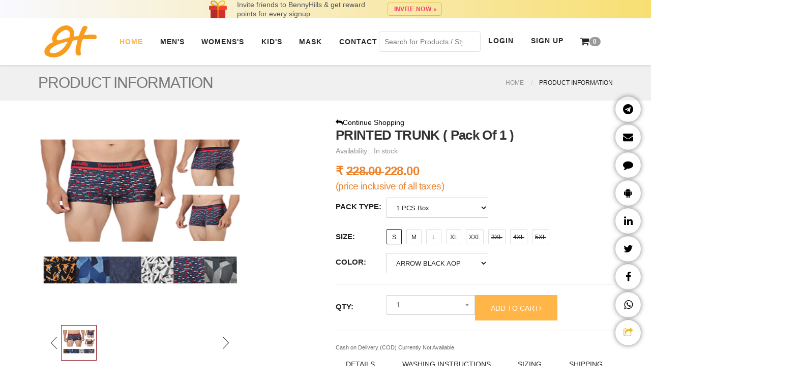

--- FILE ---
content_type: text/html; charset=utf-8
request_url: https://bennyhillsindia.com/cart/PRINTED%20TRUNK~BH_01229~1~lowestpcs
body_size: 25074
content:

<!DOCTYPE html>

<html lang="en">
<head id="Head1"><meta charset="UTF-8" /><meta http-equiv="Cache-Control" content="Public" /><meta http-equiv="X-UA-Compatible" content="IE=edge" /><meta name="viewport" content="width=device-width, initial-scale=1" />
    <script src='/js/lozad.min.js'></script>
    <link id="Link1" rel="shortcut icon" href="../favicon.ico" type="image/x-icon" /><link id="Link2" rel="icon" href="../favicon.ico" type="image/ico" />
    <!-- Global site tag (gtag.js) - Google Analytics -->
    
    <script src='/js/ua-parser.min.js'></script>
    <script src='/plugins/jquery/jquery.min.js'></script>
    <script defer src='/plugins/jquery/jquery-migrate-3.0.0.min.js'></script>
    <!-- Latest compiled and minified CSS -->
    <link rel="stylesheet" href="https://cdn.jsdelivr.net/npm/bootstrap-select@1.13.9/dist/css/bootstrap-select.min.css" />

    <!-- Latest compiled and minified JavaScript -->
    <script src="https://cdn.jsdelivr.net/npm/bootstrap-select@1.13.9/dist/js/bootstrap-select.min.js"></script>
    <script>
        window.dataLayer = window.dataLayer || [];
        function gtag() { dataLayer.push(arguments); }
        gtag('js', new Date());
        gtag('config', 'UA-127898064-1', { 'optimize_id': 'GTM-T59DLFV' });
    </script>
    <script>


        // Ajax auto complete No Result not select script
        function OnClientItemSelected(sender, args) {
            var value = args.get_value();
            if (value == "No Result Found" | value == "No Results") {
                sender._element.value = "";
                sender.focus();
            }
        }


    </script>
    <script type="text/javascript">
        function checkLoginState() {
            FB.login(function (response) {
                if (response.authResponse) {
                    FB.api('/me?fields=email,name,first_name,last_name', function (response1) {
                        window.location.href = "https://bennyhillsindia.com/login?fbid=" + response1.id + "&Name=" + response1.name + "&email=" + response1.email;
                    });
                } else {
                    console.log('User cancelled login or did not fully authorize.');
                }
            }, { scope: 'email' });
        }
        window.fbAsyncInit = function () {
            FB.init({
                appId: '560787384788320',
                cookie: true,                     // Enable cookies to allow the server to access the session.
                xfbml: true,                     // Parse social plugins on this webpage.
                version: 'v7.0'           // Use this Graph API version for this call.
            });
        };
    </script>
    <script async defer crossorigin="anonymous" src="https://connect.facebook.net/en_US/sdk.js"></script>
    <!-- End Facebook Pixel Code -->
    
    

    
    <meta charset="UTF-8">
    <title>Benny Hills India | Buy good quality Innerwear, Outerwear for  Men, Women and kids</title>
    <meta name="robots" content="noindex,nofollow" />
    <meta name="googlebot" content="noindex,nofollow" />
<title>
	Benny Hills India | Buy good quality Innerwear, Outerwear for  Men, Women and kids
</title></head>

<body class="body-wrapper version1">
    
    <!-- Preloader -->
    <div id="preloader" class="smooth-loader-wrapper">
        <div class="preloader_container">
            <div class="block"></div>
            <div class="block"></div>
            <div class="block"></div>
            <div class="block"></div>
            <div class="block"></div>
            <div class="block"></div>
            <div class="block"></div>
            <div class="block"></div>
            <div class="block"></div>
            <div class="block"></div>
            <div class="block"></div>
            <div class="block"></div>
            <div class="block"></div>
            <div class="block"></div>
            <div class="block"></div>
            <div class="block"></div>
        </div>
    </div>
    <form method="post" action="./PRINTED TRUNK~BH_01229~1~lowestpcs" id="form1">
<div class="aspNetHidden">
<input type="hidden" name="__EVENTTARGET" id="__EVENTTARGET" value="" />
<input type="hidden" name="__EVENTARGUMENT" id="__EVENTARGUMENT" value="" />
<input type="hidden" name="__LASTFOCUS" id="__LASTFOCUS" value="" />
<input type="hidden" name="__VIEWSTATE" id="__VIEWSTATE" value="/[base64]////8PZPztBvGLwBDQXY6bJ49ud6mdWj631nmhbb5fpbYLtiiE" />
</div>

<script type="text/javascript">
//<![CDATA[
var theForm = document.forms['form1'];
if (!theForm) {
    theForm = document.form1;
}
function __doPostBack(eventTarget, eventArgument) {
    if (!theForm.onsubmit || (theForm.onsubmit() != false)) {
        theForm.__EVENTTARGET.value = eventTarget;
        theForm.__EVENTARGUMENT.value = eventArgument;
        theForm.submit();
    }
}
//]]>
</script>


<script src="/WebResource.axd?d=angZgXCoHiIrLByb7qmXTp2x_qUgZvrai1b8LjSBpC9PJ7Bo-cUm53p1iaLnfHccVkdpMovP8glxxRI7XfnGE9RlCjyIEDk4o5jSuFe82nU1&amp;t=637814851746327080" type="text/javascript"></script>


<script src="/ScriptResource.axd?d=HnrQXv2S0zlbtRk-sGbJIQB74y1_4Uqgce85Mw6egJW8sWS_fBeOIhtwRCWmCPZJkyq-bBWJEynTtUY1ECoHg-ekOGcFOjRTyABZsbmdtz_munoKvYrWiVNtBI4D3eOZ3o-OOXR6REngl2lvDa-P_E3TYqe31LCYTCyG7BOs_Ylo08QcCBGz6wd5GpBSyVhX0&amp;t=49337fe8" type="text/javascript"></script>
<script type="text/javascript">
//<![CDATA[
if (typeof(Sys) === 'undefined') throw new Error('ASP.NET Ajax client-side framework failed to load.');
//]]>
</script>

<script src="/ScriptResource.axd?d=Ktm0q70YvHWVa_eyG_GEGFRqAQiDxq-FeJQLbLomwTpIZ9NVEKX6qI3348ppZj3QuJHgrNc96FioWM0H8eUfPB-unDJa55wpCRWHK218-Zt3nSqhWCZdpVVc4TH_SuO0gJBvCv0FnqoguXKgO-E6k9o_oX7JPLLHifWZ7Y7fgOgyMlYvgIvnSVGqs8HZ6aP30&amp;t=49337fe8" type="text/javascript"></script>
<script src="../LogsService.asmx/jsdebug" type="text/javascript"></script>
<script src="../autocomplete.asmx/jsdebug" type="text/javascript"></script>
<div class="aspNetHidden">

	<input type="hidden" name="__VIEWSTATEGENERATOR" id="__VIEWSTATEGENERATOR" value="E9976CD4" />
	<input type="hidden" name="__SCROLLPOSITIONX" id="__SCROLLPOSITIONX" value="0" />
	<input type="hidden" name="__SCROLLPOSITIONY" id="__SCROLLPOSITIONY" value="0" />
</div>

        <script type="text/javascript">
//<![CDATA[
Sys.WebForms.PageRequestManager._initialize('ctl00$ScriptManager1', 'form1', [], [], [], 90, 'ctl00');
//]]>
</script>


        <script>
            window.addEventListener("contextmenu", e => {
                e.preventDefault();
            });


            function setCookie(cname, cvalue, exdays) {
                var d = new Date();
                d.setTime(d.getTime() + (exdays * 24 * 60 * 60 * 1000));
                var expires = "expires=" + d.toUTCString();
                document.cookie = cname + "=" + cvalue + ";" + expires + ";path=/";
            }

            function getCookie(cname) {
                var name = cname + "=";
                var ca = document.cookie.split(';');
                for (var i = 0; i < ca.length; i++) {
                    var c = ca[i];
                    while (c.charAt(0) == ' ') {
                        c = c.substring(1);
                    }
                    if (c.indexOf(name) == 0) {
                        return c.substring(name.length, c.length);
                    }
                }
                return "";
            }

            function updatelocation() {

                var options = {
                    enableHighAccuracy: true, timeout: 2000, maximumAge: 1000
                };
                var bennylatitude = getCookie("bennylatitude");
                var bennylongitude = getCookie("bennylongitude");
                var parser = new UAParser();
                var result = parser.getResult();
                var browser_name = result.browser.name;
                var browser_version = result.browser.version;
                var os_name = result.os.name;
                var device_model = result.device.model;
                var device_type = result.device.type;
                var device_vendor = result.device.vendor;
                if (device_model == null) device_model = "";
                if (device_type == null) device_type = "desktop";
                if (device_vendor == null) device_vendor = "";
                if (!isInApp()) {
                    if (bennylatitude != "") {
                        LogsService.userlocation(bennylatitude, bennylongitude, window.location.href, browser_name, browser_version, device_model, os_name, device_type, device_vendor, Success, Failure);
                    } else {
                        if (navigator.geolocation) {
                            navigator.geolocation.getCurrentPosition(showPosition1, positionError, options);
                        } else {
                            setCookie("bennylatitude", "0", 1);
                            setCookie("bennylongitude", "0", 1);
                        }
                    }
                } else {
                    setCookie("bennylatitude", "0", 1);
                    setCookie("bennylongitude", "0", 1);
                    LogsService.userlocation(0, 0, window.location.href, browser_name, browser_version, device_model, os_name, device_type, device_vendor, Success, Failure);
                }
            };

            function isInApp() {
                var ua = navigator.userAgent || navigator.vendor || window.opera;
                return (ua.indexOf("FBAN") > -1) || (ua.indexOf("FBAV") > -1) || (ua.indexOf('Instagram') > -1);
            }

            function showPosition1(position) {
                var parser = new UAParser();
                var result = parser.getResult();
                var browser_name = result.browser.name;
                var browser_version = result.browser.version;
                var os_name = result.os.name;
                var device_model = result.device.model;
                var device_type = result.device.type;
                var device_vendor = result.device.vendor;
                if (device_model == null) device_model = "";
                if (device_type == null) device_type = "desktop";
                if (device_vendor == null) device_vendor = "";
                setCookie("bennylatitude", position.coords.latitude, 1);
                setCookie("bennylongitude", position.coords.longitude, 1);
                LogsService.userlocation(position.coords.latitude, position.coords.longitude, window.location.href, browser_name, browser_version, device_model, os_name, device_type, device_vendor, Success, Failure);
            }

            function Success(result) {
                var s = result;
                //  alert(result);
            }
            function Failure(error) {
                var s = error;
                LogsService.userlocation(0, 0, window.location.href, Success, Failure, result.browser.name, result.browser.version, result.os.name, result.device.model, result.device.type, result.device.vendor);
            }
            function positionError(position) {
                var parser = new UAParser();
                var result = parser.getResult();
                var browser_name = result.browser.name;
                var browser_version = result.browser.version;
                var os_name = result.os.name;
                var device_model = result.device.model;
                var device_type = result.device.type;
                var device_vendor = result.device.vendor;
                if (device_model == null) device_model = "";
                if (device_type == null) device_type = "desktop";
                if (device_vendor == null) device_vendor = "";
                setCookie("bennylatitude", "0", 1);
                setCookie("bennylongitude", "0", 1);
                LogsService.userlocation(0, 0, window.location.href, browser_name, browser_version, device_model, os_name, device_type, device_vendor, Success, Failure);
            }

            function showNoLocation() { }
            function search() {

                autocomplete.Searchitems($("#TSearch")[0].value, OnSuccess, OnError);
            }
            function OnError(r) {
                alert("unable to load list");
                //alert(r.get_message.toString());
                // alert('please upload image less than 1 MB');
                //      alert(response);
            };
            function OnSuccess(response) {

                var s = response;
                if (s != "undefined") {
                    $('#searchbox').addClass("search-block");

                    $('#search_div').remove();
                    var li = "<ul>";
                    for (var i = 0; i < s.length ; i++) {
                        var sa = s[i].split("+");
                        li = li + "<li> <a href='../cart/" + sa[1] + "' style='color:black !important;'>  " + sa[0] + " </a></li>";
                    }
                    li = li + "</ul> <div ><center><a href='../search?q=all'  style='color:black !important;'><h4  style='padding-top:100px'>View All</h4></a></center></div>";
                    $('#searchbox').append('<div id="search_div">' + li + '</div>');
                    setTimeout(function () {
                        $("#search_div").fadeTo(2000, 500).slideUp(500, function () {
                            $("#search_div").remove();
                            $('#searchbox').removeClass("search-block");
                            $('#searchbox').addClass("hide");
                        });
                    }, 5000);
                }
            }

        </script>

        <!-- PLUGINS CSS STYLE -->
        <link rel="stylesheet" href='/plugins/jquery-ui/jquery-ui.min.css'>
        <link href='/plugins/bootstrap/css/bootstrap.min.css' rel="stylesheet">


        <link rel="stylesheet" type="text/css" href='/plugins/slick/slick.min.css'>
        <link rel="stylesheet" type="text/css" href='/plugins/slick/slick-theme.min.css' media="screen">

        <link rel="stylesheet" href='/plugins/rs-plugin/css/settings.min.css' onload="this.onload=null;this.rel='stylesheet'" media="screen">
        <link rel="stylesheet" href='/plugins/font-awesome/css/font-awesome.min.css' type="text/css" />
        <link rel="stylesheet" href='/plugins/selectbox/select_option1.min.css' onload="this.onload=null;this.rel='stylesheet'">
        <link rel="stylesheet" href='/plugins/fancybox/jquery.fancybox.min.css' onload="this.onload=null;this.rel='stylesheet'">
        <link rel="stylesheet" href='/plugins/prismjs/prism.min.css' onload="this.onload=null;this.rel='stylesheet'">


        

        <!-- CUSTOM CSS -->
        <link href='/css/style.min.css' rel="stylesheet">
        <link href='/css/newstyle.css' rel="stylesheet">
        <link rel="stylesheet" href='/css/color-option2.min.css' id="option_color">
        <link rel="stylesheet" type="text/css" href='/css/toastr.min.css'>
        <!-- HEADER -->
        <div class="header clearfix">

            <div class="desktop-sbContainer" id="headerSaleBannerCtn">
                <div class="desktop-sbInnerContent common-clearfix">
                    <div class="referrals-banner-loyalty-points-block">
                        <img class="referrals-banner-bannerImg" src='/images/gift.png' style="width:35px;height:35px">
                        <div class="referrals-banner-loyalty-points-nonLoggedIn">
                            Invite friends to BennyHills &amp; 
                           get reward points  for every signup
                        </div>

                        <a id="HyperLink16" title="Reward Points" class="referrals-banner-exchange-more-btn" href="/MyAccount/RewardPoints" style="cursor: pointer"><span class="referrals-banner-extra-button-padding"><!-- react-text: 807 -->INVITE NOW<!-- /react-text -->
                                  <span class="referrals-banner-button-arrow"></span></span> </a>

                    </div>
                </div>
            </div>

            <!-- NAVBAR -->
            <nav class="navbar navbar-main navbar-default navbar-expand-md" role="navigation">

                <div class="container">
                    <!-- Brand and toggle get grouped for better mobile display -->

                    <a id="HyperLink17" class="navbar-brand" href="/Home">
            <img src='/images/bennyhillslogo-transperent.png' alt="IMG-LOGO" class="logo-mobile" style="height:65px;">
                    </a>
                    <button class="navbar-toggler" type="button" data-toggle="collapse" data-target=".navbar-ex1-collapse" aria-controls="navbar-ex1-collapse" aria-expanded="false" aria-label="Toggle navigation">
                        <span class="fa fa-bars"></span>
                    </button>

                    <!-- Collect the nav links, forms, and other content for toggling -->
                    <div class="collapse navbar-collapse navbar-ex1-collapse ">

                        <ul class="nav navbar-nav ml-auto justify-content-center">
                            <li class="nav-item dropdown  active ">
                                <a id="HyperLink1" class="dropdown-toggle nav-link" aria-haspopup="true" aria-expanded="false" href="/Home">
                        Home</a>
                            </li>
                            <li class="nav-item dropdown">
                                <a id="HyperLink8" class="dropdown-toggle nav-link" data-toggle="dropdown" aria-haspopup="true" aria-expanded="false" href="/Mens-Wear">Men's</a>
                                <ul class="dropdown-menu dropdown-menu-left">
                                    <li class="">
                                        <a id="HyperLink9" href="/Mens-InnerWear/VEST">VESTS</a></li>
                                    <li class="">
                                        <a id="HyperLink10" href="/Mens-InnerWear/BRIEFS">BRIEFS</a></li>
                                    <li class="">
                                        <a id="HyperLink11" href="/Mens-InnerWear/TRUNK">TRUNK</a></li>
                                    <li class="">
                                        <a id="HyperLink12" href="/Mens-OuterWear/TSHIRT">T-SHIRT</a></li>
                                    <li class="">
                                        <a id="HyperLink13" href="/Mens-InnerWear/SHORTS">SHORTS</a>
                                    </li>
                                    <li class="">
                                        <a id="HyperLink2" href="/Mens-Wear">EXPLORE ALL</a>
                                    </li>
                                </ul>
                            </li>
                            <li class="nav-item dropdown">
                                <a id="HyperLink3" class="dropdown-toggle nav-link" data-toggle="dropdown" aria-haspopup="true" aria-expanded="false" href="/Womens-Wear">WOMENS'S</a>
                                <ul class="dropdown-menu dropdown-menu-left">
                                    <li class="">
                                        <a id="HyperLink27" href="/Womens-InnerWear/CAMISOLES">CAMISOLES</a>
                                    </li>
                                    <li class="">
                                        <a id="HyperLink28" href="/Womens-InnerWear/PANTIES">PANTIES</a>
                                    </li>
                                    <li class="">
                                        <a id="HyperLink30" href="/Womens-OuterWear/TSHIRT">T-SHIRT</a>
                                    </li>
                                    <li class="">
                                        <a id="HyperLink31" href="/Womens-InnerWear/SHORTS">SHORTS</a></li>
                                    <li class="">
                                        <a id="HyperLink15" href="/Womens-Wear">EXPLORE ALL</a></li>
                                </ul>
                            </li>
                            <li class="nav-item dropdown ">
                                <a href="javascript:void(0)" class="dropdown-toggle nav-link" data-toggle="dropdown" role="button" aria-haspopup="true" aria-expanded="false">KID'S</a>
                                <ul class="dropdown-menu dropdown-menu-right">
                                    <li class="">
                                        <a id="HyperLink32" href="/GirlsWear">GIRLS WEAR</a></li>
                                    <li class="">
                                        <a id="HyperLink33" href="/BoysWear">BOYS WEAR </a></li>
                                </ul>
                            </li>
                            <li class="nav-item">
                                <a id="HyperLink7" class="dropdown-toggle nav-link" aria-haspopup="true" aria-expanded="false" href="/Mask">
                        MASK</a>
                            </li>
                            <li class="nav-item">
                                <a id="HyperLink4" class="dropdown-toggle nav-link" aria-haspopup="true" aria-expanded="false" href="/Contact">
                        CONTACT</a>
                            </li>
                        </ul>
                        <div class="navbar-form form-inline">
                            <div class="input-group searchBox form-group">
                                <input name="ctl00$TSearch" type="text" id="TSearch" class="form-control" aria-describedby="basic-addon2" onkeyup="search();" autocomplete="off" placeholder="Search for Products / Styles / Collections" style="width: 200px" />
                            </div>
                        </div>
                        <ul class="nav navbar-nav navbar-right justify-content-center">

                            
                            <li class="nav-item"><a class="dropdown-toggle nav-link" data-toggle="modal" href='.login-modal'><span class="glyphicon glyphicon-log-in"></span>Login</a></li>
                            <li class="nav-item"><a class="dropdown-toggle nav-link" data-toggle="modal" href='#signup'><span class="glyphicon glyphicon-user"></span>Sign Up</a></li>
                            
                            <li class="nav-item dropdown">

                                
                                <a href="javascript:void(0)" class="dropdown-toggle nav-link" data-toggle="dropdown" role="button" aria-haspopup="true" aria-expanded="false"><i class="fa fa-shopping-cart fa-lg"></i><span class="badge">0</span> </a>
                                
                                <div class="cart-dropdown ">
                                    <ul class="dropdown-menu dropdown-menu-right">
									<li>
                                            <div class="btn-group" role="group" aria-label="...">
                                                <input type="submit" name="ctl00$HyperLink6" value="Shopping Cart" id="HyperLink6" class="btn btn-default btn-lg" style="width:120px;" />
                                                

                                            </div>
                                        </li>
                                        <li>Item(s) in your cart</li>
                                        
                                        
                                    </ul>
                                </div>
                            </li>
                        </ul> 
                    </div> 


                </div>


            </nav>

        </div>

        

    <!-- LIGHT SECTION -->
    <section class="lightSection clearfix pageHeader">
        <div class="container">
            <div class="row">
                <div class="col-md-6">
                    <div class="page-title">
                        <h2>Product Information</h2>
                    </div>
                </div>
                <div class="col-md-6">
                    <ol class="breadcrumb pull-right">
                        <li>
                            <a id="ContentPlaceHolder1_HLHome" href="/Home"> Home</a>
                        </li>
                        <li class="active">Product Information</li>
                    </ol>
                </div>
            </div>
        </div>
    </section>
    <br />

    <section class="mainContent clearfix">
        <div class="container"> 
            <div class="product product-single row mb-4">
                <div class="col-md-6"> 
        <div class="show-prouductimg" id="img-container" href="../Images/MENS/TRUNK/BH01229/jpg/zoomimages/1229_5.jpg">
          <img id="show-img" class=" mainimage" src="../Images/MENS/TRUNK/BH01229/jpg/zoomimages/1229_5.jpg"  />             
        </div>      
        
     
     <!-- Secondary carousel image thumbnail gallery -->

     <div class="small-img">
      <img src='/images/next-icon.png' class="icon-left" alt="" id="prev-img">
       <div class="small-container">
        <div id="small-img-roll">
            
                                           <img src="../Images/MENS/TRUNK/BH01229/jpg/zoomimages/1229_5.jpg" class="show-small-img" alt="">
                                           
                                     
        </div>
       </div>
      <img src='/images/next-icon.png' class="icon-right" alt="" id="next-img">
     </div> 

                </div>

                <div class="col-md-6">
                    <div class="product-details">
                         <a id="ContentPlaceHolder1_HyperLink1" href="/Home"><i class="fa fa-reply" aria-hidden="true"></i>Continue Shopping</a>
                        <h1 class="product-name">
                            <span id="ContentPlaceHolder1_LCProductName">PRINTED TRUNK</span>
                            <span id="ContentPlaceHolder1_LPCsboxinfo"> ( Pack Of 1 )</span></h1>
                        <div class="product-meta avalability">
                            Availability:<span class="product-sku">
                                <span id="ContentPlaceHolder1_LStockQty">In stock</span></span>

                        </div>
                        <div class="product-price">
                            <span id="ContentPlaceHolder1_LPrice"><b>₹</b>  <s>228.00 </s>  <b>228.00</b> <br> <i><small>(price inclusive of all taxes)</small></i></span>
                        </div>
 
                            <div class="product-form">
                            <label>Pack Type:</label>
                            <div class="product-form-group">
                                <div class="product-variations">  
                                        <select name="ctl00$ContentPlaceHolder1$DrPackType" onchange="javascript:setTimeout(&#39;__doPostBack(\&#39;ctl00$ContentPlaceHolder1$DrPackType\&#39;,\&#39;\&#39;)&#39;, 0)" id="ContentPlaceHolder1_DrPackType" title="select color" class="form-control">
	<option selected="selected" value="1">1 PCS Box</option>

</select>                                  
                                </div> 
                            </div>
                        </div>  
                          
                          
                         <div class="product-form product-size">
                            <label>Size:</label>
                            <div class="product-form-group">

                                <div class="product-variations size_variations">                              
                                                                                   
                                                <a id="ContentPlaceHolder1_LSizeView_LBSize_0" title="In stock" class="size active" href="javascript:__doPostBack(&#39;ctl00$ContentPlaceHolder1$LSizeView$ctrl0$LBSize&#39;,&#39;&#39;)">S</a>
                                                                                               
                                            
                                                                                   
                                                <a id="ContentPlaceHolder1_LSizeView_LBSize_1" title="In stock" class="size" href="javascript:__doPostBack(&#39;ctl00$ContentPlaceHolder1$LSizeView$ctrl1$LBSize&#39;,&#39;&#39;)">M</a>
                                                                                               
                                            
                                                                                   
                                                <a id="ContentPlaceHolder1_LSizeView_LBSize_2" title="In stock" class="size" href="javascript:__doPostBack(&#39;ctl00$ContentPlaceHolder1$LSizeView$ctrl2$LBSize&#39;,&#39;&#39;)">L</a>
                                                                                               
                                            
                                                                                   
                                                <a id="ContentPlaceHolder1_LSizeView_LBSize_3" title="In stock" class="size" href="javascript:__doPostBack(&#39;ctl00$ContentPlaceHolder1$LSizeView$ctrl3$LBSize&#39;,&#39;&#39;)">XL</a>
                                                                                               
                                            
                                                                                   
                                                <a id="ContentPlaceHolder1_LSizeView_LBSize_4" title="In stock" class="size" href="javascript:__doPostBack(&#39;ctl00$ContentPlaceHolder1$LSizeView$ctrl4$LBSize&#39;,&#39;&#39;)">XXL</a>
                                                                                               
                                            
                                                                                   
                                                <a id="ContentPlaceHolder1_LSizeView_LBSize_5" title="Sold out!.." class="aspNetDisabled size disabled">3XL</a>
                                                                                               
                                            
                                                                                   
                                                <a id="ContentPlaceHolder1_LSizeView_LBSize_6" title="Sold out!.." class="aspNetDisabled size disabled">4XL</a>
                                                                                               
                                            
                                                                                   
                                                <a id="ContentPlaceHolder1_LSizeView_LBSize_7" title="Sold out!.." class="aspNetDisabled size disabled">5XL</a>
                                                                                               
                                            
                                        
                                </div> 
                            </div>
                        </div>
                         <div class="product-form">
                            <label>Color:</label>
                            <div class="product-form-group">
                                <div class="product-variations">                             
                                        <select name="ctl00$ContentPlaceHolder1$DRCColor" onchange="javascript:setTimeout(&#39;__doPostBack(\&#39;ctl00$ContentPlaceHolder1$DRCColor\&#39;,\&#39;\&#39;)&#39;, 0)" id="ContentPlaceHolder1_DRCColor" title="select color" class="form-control">
	<option selected="selected" value="1*ARROW BLACK AOP">ARROW BLACK AOP</option>
	<option value="2*ARROW NAVY AOP">ARROW NAVY AOP</option>
	<option value="3*BLACK BASE 3D AOP">BLACK BASE 3D AOP</option>
	<option value="2*BLACK BASE AOP">BLACK BASE AOP</option>
	<option value="3*BLACK BASE SKATE AOP">BLACK BASE SKATE AOP</option>
	<option value="1*BLACK BASE THUNDER">BLACK BASE THUNDER</option>
	<option value="2*BLACK PIXCEL AOP">BLACK PIXCEL AOP</option>
	<option value="1*BLACKBASE DIAMONDAOP">BLACKBASE DIAMONDAOP</option>
	<option value="1*DARK DENIM AOP">DARK DENIM AOP</option>
	<option value="2*GREY BASE AOP">GREY BASE AOP</option>
	<option value="2*MILITARY PRINT AOP">MILITARY PRINT AOP</option>
	<option value="2*NAVY BASE AOP">NAVY BASE AOP</option>
	<option value="1*NAVY BASE STAR AOP">NAVY BASE STAR AOP</option>
	<option value="1*NAVY DOT PRINT">NAVY DOT PRINT</option>
	<option value="1*PEDARAL BLUE AOP">PEDARAL BLUE AOP</option>
	<option value="4*POSEIDON BLUE BLACK">POSEIDON BLUE BLACK</option>

</select>                                   
                                </div> 
                            </div>
                        </div> 
                        <hr class="product-divider">

                        <div class="product-form product-qty">
                            <label>QTY:</label>
                            <div class="product-form-group">
                                <div class="input-group">
                                     <span class="quick-drop">
                                        <select name="ctl00$ContentPlaceHolder1$drqty" id="ContentPlaceHolder1_drqty" class="select-drop">
	<option value="1">1</option>
	<option value="2">2</option>
	<option value="3">3</option>
	<option value="4">4</option>
	<option value="5">5</option>
	<option value="6">6</option>
	<option value="7">7</option>
	<option value="8">8</option>
	<option value="9">9</option>
	<option value="10">10</option>

</select>
                                    </span>
                                      <a id="ContentPlaceHolder1_BAddCart" class="btn btn-primary btn-default mr-2" href="javascript:__doPostBack(&#39;ctl00$ContentPlaceHolder1$BAddCart&#39;,&#39;&#39;)">Add to cart<i class="fa fa-angle-right" aria-hidden="true"></i></a>
                                </div>                             
                                
                            </div>
                        </div>
                        <hr class="product-divider">
                        <small>Cash on Delivery (COD) Currently Not Available.  </small>
                        <div class="tabArea">
                            <ul class="nav nav-tabs bar-tabs">
                                <li class="nav-item"><a class="nav-link active" data-toggle="tab" href="#details">details</a></li>
                                <li class="nav-item"><a class="nav-link" data-toggle="tab" href="#Washing-Instructions">Washing Instructions</a></li>
                                <li class="nav-item"><a class="nav-link" data-toggle="tab" href="#sizing">sizing</a></li>
                                <li class="nav-item"><a class="nav-link" data-toggle="tab" href="#shipping">shipping</a></li>
                                <li class="nav-item"><a class="nav-link" data-toggle="tab" href="#return">return</a></li>
                            </ul>
                            <div class="tab-content">
                                <div id="details" class="tab-pane fade show active">
                                    <p>
                                        <span id="ContentPlaceHolder1_LCProductDescription"><Ul Class="P-Ft-L roundul"><Li>Modern Fit</Li><Li>Double Layered Contoured Pouch</Li><Li>Wide Cushioned Waistband</Li><Li><Strong>Label Free For All Day Comfort</Strong></Li></Ul> </span>
                                    </p>
                                    <input type="hidden" name="ctl00$ContentPlaceHolder1$HFPCSPerBox" id="ContentPlaceHolder1_HFPCSPerBox" value="1" />
                                </div>
                                <div id="Washing-Instructions" class="tab-pane fade">
                                    <p>
                                        <img id="ContentPlaceHolder1_img_washcareinstructions" class="lozad" data-src="../images\WashcareInstruction.jpg" src="" alt="wash care instruction" style="height:110px;width: 100%" />
                                    </p>
                                </div>
                                <div id="sizing" class="tab-pane fade">
                                    <div>
	<table cellspacing="0" rules="all" class="table table-bordered" border="1" id="ContentPlaceHolder1_gv_sizeChart" style="border-collapse:collapse;">
		<tr>
			<th scope="col">Sno</th><th scope="col">Size</th><th scope="col">Size (CM)</th><th scope="col">Size (Inch)</th>
		</tr><tr>
			<td>
                                                    <span id="ContentPlaceHolder1_gv_sizeChart_LSno_0">1</span>
                                                </td><td>
                                                    <span id="ContentPlaceHolder1_gv_sizeChart_LSno_0">S</span>
                                                </td><td>
                                                    <span id="ContentPlaceHolder1_gv_sizeChart_LSno_0">0-0</span>
                                                </td><td>
                                                    <span id="ContentPlaceHolder1_gv_sizeChart_LSno_0">0-0</span>
                                                </td>
		</tr><tr>
			<td>
                                                    <span id="ContentPlaceHolder1_gv_sizeChart_LSno_1">1</span>
                                                </td><td>
                                                    <span id="ContentPlaceHolder1_gv_sizeChart_LSno_1">S</span>
                                                </td><td>
                                                    <span id="ContentPlaceHolder1_gv_sizeChart_LSno_1">70-75</span>
                                                </td><td>
                                                    <span id="ContentPlaceHolder1_gv_sizeChart_LSno_1">28-30</span>
                                                </td>
		</tr><tr>
			<td>
                                                    <span id="ContentPlaceHolder1_gv_sizeChart_LSno_2">2</span>
                                                </td><td>
                                                    <span id="ContentPlaceHolder1_gv_sizeChart_LSno_2">M</span>
                                                </td><td>
                                                    <span id="ContentPlaceHolder1_gv_sizeChart_LSno_2">0-0</span>
                                                </td><td>
                                                    <span id="ContentPlaceHolder1_gv_sizeChart_LSno_2">0-0</span>
                                                </td>
		</tr><tr>
			<td>
                                                    <span id="ContentPlaceHolder1_gv_sizeChart_LSno_3">2</span>
                                                </td><td>
                                                    <span id="ContentPlaceHolder1_gv_sizeChart_LSno_3">M</span>
                                                </td><td>
                                                    <span id="ContentPlaceHolder1_gv_sizeChart_LSno_3">80-82</span>
                                                </td><td>
                                                    <span id="ContentPlaceHolder1_gv_sizeChart_LSno_3">32-34</span>
                                                </td>
		</tr><tr>
			<td>
                                                    <span id="ContentPlaceHolder1_gv_sizeChart_LSno_4">2</span>
                                                </td><td>
                                                    <span id="ContentPlaceHolder1_gv_sizeChart_LSno_4">M</span>
                                                </td><td>
                                                    <span id="ContentPlaceHolder1_gv_sizeChart_LSno_4">80-85</span>
                                                </td><td>
                                                    <span id="ContentPlaceHolder1_gv_sizeChart_LSno_4">32-34</span>
                                                </td>
		</tr><tr>
			<td>
                                                    <span id="ContentPlaceHolder1_gv_sizeChart_LSno_5">3</span>
                                                </td><td>
                                                    <span id="ContentPlaceHolder1_gv_sizeChart_LSno_5">L</span>
                                                </td><td>
                                                    <span id="ContentPlaceHolder1_gv_sizeChart_LSno_5">0-0</span>
                                                </td><td>
                                                    <span id="ContentPlaceHolder1_gv_sizeChart_LSno_5">0-0</span>
                                                </td>
		</tr><tr>
			<td>
                                                    <span id="ContentPlaceHolder1_gv_sizeChart_LSno_6">3</span>
                                                </td><td>
                                                    <span id="ContentPlaceHolder1_gv_sizeChart_LSno_6">L</span>
                                                </td><td>
                                                    <span id="ContentPlaceHolder1_gv_sizeChart_LSno_6">90-95</span>
                                                </td><td>
                                                    <span id="ContentPlaceHolder1_gv_sizeChart_LSno_6">36-38</span>
                                                </td>
		</tr><tr>
			<td>
                                                    <span id="ContentPlaceHolder1_gv_sizeChart_LSno_7">4</span>
                                                </td><td>
                                                    <span id="ContentPlaceHolder1_gv_sizeChart_LSno_7">XL</span>
                                                </td><td>
                                                    <span id="ContentPlaceHolder1_gv_sizeChart_LSno_7">0-0</span>
                                                </td><td>
                                                    <span id="ContentPlaceHolder1_gv_sizeChart_LSno_7">0-0</span>
                                                </td>
		</tr><tr>
			<td>
                                                    <span id="ContentPlaceHolder1_gv_sizeChart_LSno_8">4</span>
                                                </td><td>
                                                    <span id="ContentPlaceHolder1_gv_sizeChart_LSno_8">XL</span>
                                                </td><td>
                                                    <span id="ContentPlaceHolder1_gv_sizeChart_LSno_8">100-105</span>
                                                </td><td>
                                                    <span id="ContentPlaceHolder1_gv_sizeChart_LSno_8">36-38</span>
                                                </td>
		</tr><tr>
			<td>
                                                    <span id="ContentPlaceHolder1_gv_sizeChart_LSno_9">4</span>
                                                </td><td>
                                                    <span id="ContentPlaceHolder1_gv_sizeChart_LSno_9">XL</span>
                                                </td><td>
                                                    <span id="ContentPlaceHolder1_gv_sizeChart_LSno_9">100-105</span>
                                                </td><td>
                                                    <span id="ContentPlaceHolder1_gv_sizeChart_LSno_9">40-42</span>
                                                </td>
		</tr><tr>
			<td>
                                                    <span id="ContentPlaceHolder1_gv_sizeChart_LSno_10">5</span>
                                                </td><td>
                                                    <span id="ContentPlaceHolder1_gv_sizeChart_LSno_10">XXL</span>
                                                </td><td>
                                                    <span id="ContentPlaceHolder1_gv_sizeChart_LSno_10">0-0</span>
                                                </td><td>
                                                    <span id="ContentPlaceHolder1_gv_sizeChart_LSno_10">0-0</span>
                                                </td>
		</tr><tr>
			<td>
                                                    <span id="ContentPlaceHolder1_gv_sizeChart_LSno_11">5</span>
                                                </td><td>
                                                    <span id="ContentPlaceHolder1_gv_sizeChart_LSno_11">XXL</span>
                                                </td><td>
                                                    <span id="ContentPlaceHolder1_gv_sizeChart_LSno_11">110-115</span>
                                                </td><td>
                                                    <span id="ContentPlaceHolder1_gv_sizeChart_LSno_11">44-46</span>
                                                </td>
		</tr><tr>
			<td>
                                                    <span id="ContentPlaceHolder1_gv_sizeChart_LSno_12">6</span>
                                                </td><td>
                                                    <span id="ContentPlaceHolder1_gv_sizeChart_LSno_12">3XL</span>
                                                </td><td>
                                                    <span id="ContentPlaceHolder1_gv_sizeChart_LSno_12">0-0</span>
                                                </td><td>
                                                    <span id="ContentPlaceHolder1_gv_sizeChart_LSno_12">0-0</span>
                                                </td>
		</tr><tr>
			<td>
                                                    <span id="ContentPlaceHolder1_gv_sizeChart_LSno_13">6</span>
                                                </td><td>
                                                    <span id="ContentPlaceHolder1_gv_sizeChart_LSno_13">3XL</span>
                                                </td><td>
                                                    <span id="ContentPlaceHolder1_gv_sizeChart_LSno_13">120-125</span>
                                                </td><td>
                                                    <span id="ContentPlaceHolder1_gv_sizeChart_LSno_13">48-50</span>
                                                </td>
		</tr><tr>
			<td>
                                                    <span id="ContentPlaceHolder1_gv_sizeChart_LSno_14">7</span>
                                                </td><td>
                                                    <span id="ContentPlaceHolder1_gv_sizeChart_LSno_14">4XL</span>
                                                </td><td>
                                                    <span id="ContentPlaceHolder1_gv_sizeChart_LSno_14">0-0</span>
                                                </td><td>
                                                    <span id="ContentPlaceHolder1_gv_sizeChart_LSno_14">0-0</span>
                                                </td>
		</tr><tr>
			<td>
                                                    <span id="ContentPlaceHolder1_gv_sizeChart_LSno_15">8</span>
                                                </td><td>
                                                    <span id="ContentPlaceHolder1_gv_sizeChart_LSno_15">5XL</span>
                                                </td><td>
                                                    <span id="ContentPlaceHolder1_gv_sizeChart_LSno_15">0-0</span>
                                                </td><td>
                                                    <span id="ContentPlaceHolder1_gv_sizeChart_LSno_15">0-0</span>
                                                </td>
		</tr>
	</table>
</div>
                                </div>
                                <div id="shipping" class="tab-pane fade">
                                    <p>
                                        <i class="fa fa-truck fs-32" aria-hidden="true"></i>Shipment dispatched in 1-2 working days. 
                                    </p>
                                </div>
                                <div id="return" class="tab-pane fade">
                                    <p>
                                        Due to hygiene reason, we are unable to accept return of this product. For details, please refer our 
                                    <a id="ContentPlaceHolder1_HyperLink19" class="stext-107 cl7 hov-cl1 trans-04" href="/returnpolicy">
								Return Policy
                                    </a>
                                    </p>
                                </div>
                            </div>
                        </div>

                    </div>
                </div>
            </div>
        </div>

        
         
    </section>

    <div class="container">
         

        <div>
            <input type="hidden" name="ctl00$ContentPlaceHolder1$msgbox2$Hfredirect" id="ContentPlaceHolder1_msgbox2_Hfredirect" />
<input type="hidden" name="ctl00$ContentPlaceHolder1$msgbox2$HiddenField1" id="ContentPlaceHolder1_msgbox2_HiddenField1" />

<div id="ContentPlaceHolder1_msgbox2_Pnal" style="display:none">
	


     <div class="show">

      
        <div class="modal-dialog">
        <!-- Modal content-->
        <div class="modal-content"> 
            <div class="modal-body">
            <h3>    <span id="ContentPlaceHolder1_msgbox2_LInfo"></span></h3>
                </div>
            <div class="modal-footer">
                <input type="submit" name="ctl00$ContentPlaceHolder1$msgbox2$bt" value="Okey" id="ContentPlaceHolder1_msgbox2_bt" class="btn btn-primary float-r" />
            </div>
            </div>
            </div>
            </div>
          
     

</div>

  
            <input type="hidden" name="ctl00$ContentPlaceHolder1$gocartbox1$Hfredirect" id="ContentPlaceHolder1_gocartbox1_Hfredirect" />
<input type="hidden" name="ctl00$ContentPlaceHolder1$gocartbox1$HiddenField1" id="ContentPlaceHolder1_gocartbox1_HiddenField1" />

<div id="ContentPlaceHolder1_gocartbox1_Pnal" style="display:none">
	
    
     <div class="show">

      
        <div class="modal-dialog">
        <!-- Modal content-->
        <div class="modal-content"> 
            <div class="modal-body">
            <h4>   <span id="ContentPlaceHolder1_gocartbox1_LInfo"></span></h4>
                </div>
            <div class="modal-footer"> 
                <input type="submit" name="ctl00$ContentPlaceHolder1$gocartbox1$bt" value="Got it" onclick="HideCookieBox(); return false;" id="ContentPlaceHolder1_gocartbox1_bt" class="btn btn-primary" />
                   <input type="submit" name="ctl00$ContentPlaceHolder1$gocartbox1$btn_ViewCart" value="ViewCart" id="ContentPlaceHolder1_gocartbox1_btn_ViewCart" class="btn btn-primary" />
            </div>
            </div>
            </div>
            </div>
 
 
    
</div>
 
        </div>
    </div>
    <div class="messagealert" id="alert_container">
    </div>

    <input type="hidden" name="ctl00$ContentPlaceHolder1$Hfsizechart" id="ContentPlaceHolder1_Hfsizechart" />

    
    <div id="ContentPlaceHolder1_PSizeChart" style="background-color:White;">
	
        <div class="modal-dialog">
            <div class="modal-header">
                <h4 class="modal-title">Size Chart</h4>
                <a id="ContentPlaceHolder1_bsizechart_close" class="btn btn-default close" href="javascript:__doPostBack(&#39;ctl00$ContentPlaceHolder1$bsizechart_close&#39;,&#39;&#39;)">&times;</a>

            </div>
            <div class="modal-body">
                <div class="container" style="overflow: scroll; height: 400px">
                </div>
            </div>

        </div>

    
</div> 
    <script src='/js/zoom-image.js'></script>
    <script>
        
        (function ($) {
            "use strict";
            /*==================================================================
            [ +/- num product ]*/
            $('.btn-num-product-down').on('click', function () {
                var numProduct = Number($(this).next().val());
                if (numProduct > 1) $(this).next().val(numProduct - 1);
            });

            $('.btn-num-product-up').on('click', function () {
                var numProduct = Number($(this).prev().val());

                if (numProduct >= 9) {
                    alert("For better handling we limited order qty to 10 ")
                    $(this).prev().val(10);
                } else {
                    $(this).prev().val(numProduct + 1);
                }
            });

            $("#ContentPlaceHolder1_TCartQty").keyup(function () {
                var numProduct = Number($(this).val());
                if (numProduct == NaN) {
                    $(this).val(1);
                }
                else if (numProduct == 0) {
                    $(this).val(1);
                }
                else if (numProduct > 10) {
                    alert("For better handling we limited order qty to 10 ")
                    $(this).val(10);
                } else {
                    $(this).val(parseInt(numProduct));
                }
            });
            var Paras = {
                layerW: 200, // 遮罩宽度
                layerH: 200, // 遮罩高度
                layerOpacity: 0.2, // 遮罩透明度
                layerBgc: '#000', // 遮罩背景颜色
                showPanelW: 600, // 显示放大区域宽
                showPanelH: 400, // 显示放大区域高
                marginL: 50, // 放大区域离缩略图右侧距离
                marginT: 0 // 放大区域离缩略图上侧距离
            };
           

            $('.show-prouductimg').zoomImage(Paras);

            $('.show-small-img:first-of-type').css({ 'border': 'solid 1px #951b25', 'padding': '2px' })
            $('.show-small-img:first-of-type').attr('alt', 'now').siblings().removeAttr('alt')
            $('.show-small-img').click(function () {
                $('#show-img').attr('src', $(this).attr('src'))
                $('#big-img').attr('src', $(this).attr('src'))
                $('.show-prouductimg').attr('href', $(this).attr('src'))
                $(this).attr('alt', 'now').siblings().removeAttr('alt')
                $(this).css({ 'border': 'solid 1px #951b25', 'padding': '2px' }).siblings().css({ 'border': 'none', 'padding': '0' })
                if ($('#small-img-roll').children().length > 4) {
                    if ($(this).index() >= 3 && $(this).index() < $('#small-img-roll').children().length - 1) {
                        $('#small-img-roll').css('left', -($(this).index() - 2) * 76 + 'px')
                    } else if ($(this).index() == $('#small-img-roll').children().length - 1) {
                        $('#small-img-roll').css('left', -($('#small-img-roll').children().length - 4) * 76 + 'px')
                    } else {
                        $('#small-img-roll').css('left', '0')
                    }
                }
            })

            //Enable the next button

            $('#next-img').click(function () {
                $('#show-img').attr('src', $(".show-small-img[alt='now']").next().attr('src'))
                $('#big-img').attr('src', $(".show-small-img[alt='now']").next().attr('src'))
                $('.show-prouductimg').attr('href', $(".show-small-img[alt='now']").next().attr('src'))
                $(".show-small-img[alt='now']").next().css({ 'border': 'solid 1px #951b25', 'padding': '2px' }).siblings().css({ 'border': 'none', 'padding': '0' })
                $(".show-small-img[alt='now']").next().attr('alt', 'now').siblings().removeAttr('alt')
                if ($('#small-img-roll').children().length > 4) {
                    if ($(".show-small-img[alt='now']").index() >= 3 && $(".show-small-img[alt='now']").index() < $('#small-img-roll').children().length - 1) {
                        $('#small-img-roll').css('left', -($(".show-small-img[alt='now']").index() - 2) * 76 + 'px')
                    } else if ($(".show-small-img[alt='now']").index() == $('#small-img-roll').children().length - 1) {
                        $('#small-img-roll').css('left', -($('#small-img-roll').children().length - 4) * 76 + 'px')
                    } else {
                        $('#small-img-roll').css('left', '0')
                    }
                }
            })

            //Enable the previous button

            $('#prev-img').click(function () {
                $('#show-img').attr('src', $(".show-small-img[alt='now']").prev().attr('src'))
                $('#big-img').attr('src', $(".show-small-img[alt='now']").prev().attr('src'))
                $('.show-prouductimg').attr('href', $(".show-small-img[alt='now']").prev().attr('src'))
                $(".show-small-img[alt='now']").prev().css({ 'border': 'solid 1px #951b25', 'padding': '2px' }).siblings().css({ 'border': 'none', 'padding': '0' })
                $(".show-small-img[alt='now']").prev().attr('alt', 'now').siblings().removeAttr('alt')
                if ($('#small-img-roll').children().length > 4) {
                    if ($(".show-small-img[alt='now']").index() >= 3 && $(".show-small-img[alt='now']").index() < $('#small-img-roll').children().length - 1) {
                        $('#small-img-roll').css('left', -($(".show-small-img[alt='now']").index() - 2) * 76 + 'px')
                    } else if ($(".show-small-img[alt='now']").index() == $('#small-img-roll').children().length - 1) {
                        $('#small-img-roll').css('left', -($('#small-img-roll').children().length - 4) * 76 + 'px')
                    } else {
                        $('#small-img-roll').css('left', '0')
                    }
                }
            })
        })(jQuery);

    </script>
    


        <!-- FOOTER -->
        <div class="footer clearfix">
            <div class="container">
                <div class="row">
                    <div class="col-md-2 col-12">
                        <div class="footerLink">
                            <h5>Categories</h5>
                            <ul class="list-unstyled">
                                <li class="p-b-10">
                                    <a id="HLMensbottom" class="stext-107 clblack hov-cl1 trans-04" href="/Mens-Wear">
								Mens
                                    </a>
                                </li>

                                <li class="p-b-10">
                                    <a id="HLComingSoonWomensbottom" class="stext-107 clblack hov-cl1 trans-04" href="/Womens-Wear">
								Womens
                                    </a>
                                </li>

                                <li class="p-b-10">
                                    <a id="HLComingSoonKidsbottom" class="stext-107 clblack hov-cl1 trans-04" href="/GirlsWear">
								Girls
                                    </a>
                                </li>
                                <li class="p-b-10">
                                    <a id="HyperLink34" class="stext-107 clblack hov-cl1 trans-04" href="/BoysWear">
								Boys
                                    </a>
                                </li>
                            </ul>
                        </div>
                    </div>
                    <div class="col-md-2 col-12">
                        <div class="footerLink">
                            <h5>Help</h5>
                            <ul class="list-unstyled">
                                <li class="p-b-10">
                                    <a id="HyperLink5" class="stext-107 clblack hov-cl1 trans-04" href="/blog">
                        Blog</a>
                                </li>
                                <li class="p-b-10">
                                    <a id="LBTrackOrder" class="stext-107 clblack hov-cl1 trans-04" href="javascript:__doPostBack(&#39;ctl00$LBTrackOrder&#39;,&#39;&#39;)">Track Order</a>
                                </li>

                                <li class="p-b-10">
                                    <a id="LbReturns" class="stext-107 clblack hov-cl1 trans-04" href="javascript:__doPostBack(&#39;ctl00$LbReturns&#39;,&#39;&#39;)">Returns</a>
                                </li>
                                <li class="p-b-10">
                                    <a id="HyperLink18" class="stext-107 clblack hov-cl1 trans-04" href="/faq">
								FAQ
                                    </a></li>
                            </ul>
                        </div>
                    </div>

                    <div class="col-md-2 col-12">
                        <div class="footerLink">
                            <h5>GET IN TOUCH</h5>
                            <ul class="list-unstyled">


                                <li>Benny Hills a Unit of Mayil Impex         , 137, Main Rd, Bhuvaneshwari Nagar, Tambaram, Chennai, Tamil Nadu-600042    </li>


                                <li>Customer Enquiry: +91 822 01 44 499<a href="https://wa.me/+918220144499" alt="whatsapp-text" class="clben">
                                    <i class="fa fa-whatsapp fs-24" aria-hidden="true"></i></a></li>
                                <li>Distributor Enquiry: +91 9042183888<a href="https://wa.me/+919042183888" alt="whatsapp-text" class="clben">
                                    <i class="fa fa-whatsapp fs-24" aria-hidden="true"></i></a></li>
                                <li><a href="mailto:customercare@bennyhillsindia.com">customercare@bennyhillsindia.com</a></li>
                                <li>
                                    <a id="LBStoreLocator" href="javascript:__doPostBack(&#39;ctl00$LBStoreLocator&#39;,&#39;&#39;)"><i class="fa fa-map-marker" aria-hidden="true"></i> Available Stores</a>
                                </li>
                            </ul>

                            <ul class="list-inline">
                                <li><a href="https://twitter.com/BennyHillsIndia"><i class="fa fa-twitter"></i></a></li>
                                <li><a href="https://www.facebook.com/bennyhillsindia"><i class="fa fa-facebook"></i></a></li>
                                <li><a href="https://www.instagram.com/bennyhillsindia"><i class="fa fa-instagram"></i></a></li>
                                <li><a href="https://www.youtube.com/channel/UCexUNjyiuTb_uRzwCbtP-RQ"><i class="fa fa-youtube-play"></i></a></li>
                                <li>
                                    <a id="LinkButton2" href="javascript:__doPostBack(&#39;ctl00$LinkButton2&#39;,&#39;&#39;)"><i class="fa fa-map-marker" aria-hidden="true"></i></a>
                                </li>
                                <li><a href="https://play.google.com/store/apps/details?id=com.akvnsolutions.bennyhills" id="playstorelink"><i class="fa fa-android"></i></a></li>
                                <li>
                                    <!--    <span style="color:white"> Free Shipping On Order Over RS.499/-  </span>  -->
                                </li>

                            </ul>
                        </div>
                    </div>
                    <div class="col-md-4 col-12">
                        <div class="newsletter clearfix">
                            <h4>Newsletter</h4>
                            <h3>Sign up now</h3>
                            <p>Enter your email address and get notified about new products. We hate spam!</p>
                            <div class="input-group">
                                <input name="ctl00$TSubscribeEmail" type="text" id="TSubscribeEmail" class="form-control" placeholder="your email address" aria-describedby="BSubscribe" />
                                <a id="BSubscribe" class="input-group-addon" href="javascript:__doPostBack(&#39;ctl00$BSubscribe&#39;,&#39;&#39;)">go <i class="fa fa-chevron-right"></i></a>
                            </div>
                        </div>
                    </div>
                </div>
            </div>

        </div>
        <!-- COPY RIGHT -->
        <div class="copyRight clearfix">
            <div class="container">
                <div class="row">
                    <div class="col-md-7 col-12">
                        <p>
                            Copyright &copy;<script>2020</script>
                            All rights reserved by <a href="http://bennyhillsindia.com" target="_blank">BennyHills</a>
                            <a id="HyperLink21" class="stext-107 clblack hov-cl1 trans-04" href="/termsofuse">
						  &nbsp;	&nbsp;	 |	Terms Of Use
                            </a>
                            &nbsp;	 |
													 
							 <a id="HyperLink19" class="stext-107 clblack hov-cl1 trans-04" href="/returnpolicy">
								Return Policy
                             </a>
                            |
							 <a id="HyperLink20" class="stext-107 clblack hov-cl1 trans-04" href="/privacypolicy">
							Privacy Policy
                             </a>

                        </p>
                    </div>
                    <div class="col-md-5 col-12">
                        <ul class="list-inline">
                            <li>
                                <img data-src='/images/icons/icon-cashfree.png' class="lozad m-all-1" style="height: 22px; width: 35px" alt="ICON-cashfree">


                            <li>
                                <img data-src='/images/icons/icon-pay-02.png' class="lozad m-all-1" alt="ICON-PAY"></li>


                            <li>
                                <img data-src='/images/icons/icon-pay-03.png' class="lozad m-all-1" alt="ICON-PAY"></li>


                            <li>
                                <img data-src='/images/icons/icon-pay-04.png' class="lozad m-all-1" alt="ICON-PAY"></li>


                            <li>
                                <img data-src='/images/icons/icon-pay-05.png' class="lozad m-all-1" alt="ICON-PAY"></li>

                        </ul>
                    </div>
                </div>
            </div>
        </div>
        </div>

        <!-- Back to top -->
        <div class="btn-back-to-top" id="myBtn">
            <span class="symbol-btn-back-to-top">
                <i class="fa fa-arrow-up"></i>
            </span>
        </div>



        <!-- LOGIN MODAL -->
        <div class="modal fade login-modal logIn" id="login" tabindex="-1" role="dialog">
            <div class="modal-dialog">
                <div class="modal-content">
                    <div class="modal-header justify-content-center">
                        <h3 class="modal-title">log in</h3>
                        <button type="button" class="close" data-dismiss="modal" aria-hidden="true">&times;</button>
                    </div>
                    <div class="modal-body">

                        <div class="form-group">
                            <label for="">Enter Phone</label>
                            <input name="ctl00$TUserName" type="text" id="TUserName" class="form-control" autocomplete="off" onkeypress="return controlEnter(&#39;TPassword&#39;, event)" />
                        </div>
                        <div class="form-group">
                            <label for="">Password</label>
                            <input name="ctl00$TPassword" type="password" id="TPassword" class="form-control" autocomplete="off" onkeypress="return controlEnter(&#39;BLogin&#39;, event)" />                            
                        </div>

                        
                        <input type="submit" name="ctl00$BLogin" value="log in" id="BLogin" class="btn btn-primary btn-block mb-1 " />
                        
                        <div class="row">
                            <div class="col">
                                
                            </div>
                            <div class="col">
                                

                            </div>
                        </div>
                        <a onclick="return validateforeget();" id="LinkButton3" class="btn btn-link btn-block" href="javascript:__doPostBack(&#39;ctl00$LinkButton3&#39;,&#39;&#39;)">ForgotPassword?</a>

                        <a href="#" id="btn_sign_up_popup" onclick="return signupshow();" class="btn btn-link btn-block m-1 text-wrap ">New to Benny Hills? Create an account</a>

                    </div>
                </div>
            </div>
        </div>

        <!-- SIGN UP MODAL -->
        <div class="modal fade overflow-auto" style="max-height:500px;" id="signup" tabindex="-1" role="dialog">
            <div class="modal-dialog">
                <div class="modal-content">
                    <div class="modal-header justify-content-center">
                        <button type="button" class="close" data-dismiss="modal" aria-hidden="true">&times;</button>
                        <h3 class="modal-title">Create an account</h3>
                    </div>
                    <div class="modal-body">
                                        <div class="form-group">
                                <label>Name<span style="color:red">*</span></label>
                                <input name="ctl00$TName" type="text" id="TName" class="form-control" />
                            </div>
                        <div class="form-group">
                            <label for="">Enter Mail<span style="color:red">*</span></label>
                               <input name="ctl00$TMail" type="text" id="TMail" class="form-control" />
                        </div>
                    

                        <div class="form-group">
                            <label for="">Enter Phone<span style="color:red">*</span></label>
                            <input name="ctl00$TPhone" type="text" id="TPhone" class="form-control" />
                        </div>
                        <div class="form-group">
                            <label for="">Password<span style="color:red">*</span></label>
                            <input name="ctl00$TRPassword" type="password" id="TRPassword" class="form-control" />
                        </div>
                        <div class="form-group">
                            <label for="">Confirm Password<span style="color:red">*</span></label>
                            <input name="ctl00$TRCPassword" type="password" id="TRCPassword" class="form-control" />
                        </div>
                        <div class="form-group">
                            <label>ReferralCode<span style="color:red">*</span></label>
                            <input name="ctl00$TReferralCode" type="text" id="TReferralCode" class="form-control" placeholder="Enter ReferralCode" />
                        </div>
                        <input type="submit" name="ctl00$BSignup" value="Signup" id="BSignup" class="btn btn-primary btn-block" />


                    </div>
                </div>
            </div>
        </div>

        <script type="text/javascript"> 
            
            $(document).ready(function () {

                var loginpopup = getCookie("loginpopup");
                if (loginpopup == "") {
                    setCookie("loginpopup", "shown", 1);
                    if(!document.URL.toString().toLowerCase().includes("signup"))
                        $('#login').modal('show')
                }
            });
            
            function signupshow() {
                $('#signup').modal('show');
                $('#login').modal('hide')
            }
            function loginshow() {
                $('#login').modal('show');
                $('#signup').modal('hide')
            }
            function validateforeget(){
                var username=$('#TUserName').val();
                if(username==""){
                    ShowMessage("Please enter phoneno","Warning","Sorry");
                    return false;
                }
                return true;
            }
            function controlEnter(obj, event) {
                //var keycode = event.keyCode; or the next line
                var keycode = event.which;
                if (keycode == 13) {
                    document.getElementById(obj).focus();
                    return false;
                }
                else {
                    return true;
                }
            }
            function CheckPasswordStrength(password, password_strengthid) {


                var password_strength = document.getElementById(password_strengthid);
                //TextBox left blank.
                if (password.length == 0) {
                    password_strength.innerHTML = "";
                    return;
                }

                //Regular Expressions.
                var regex = new Array();
                regex.push("[A-Z]"); //Uppercase Alphabet.
                regex.push("[a-z]"); //Lowercase Alphabet.
                regex.push("[0-9]"); //Digit.
                regex.push("[$@$!%*#?&]"); //Special Character.

                var passed = 0;

                //Validate for each Regular Expression.
                for (var i = 0; i < regex.length; i++) {
                    if (new RegExp(regex[i]).test(password)) {
                        passed++;
                    }
                }

                //Validate for length of Password.
                if (passed > 2 && password.length > 8) {
                    passed++;
                }

                //Display status.
                var color = "";
                var strength = "";
                switch (passed) {
                    case 0:
                    case 1:
                        strength = "Weak";
                        color = "red";
                        break;
                    case 2:
                        strength = "Good";
                        color = "darkorange";
                        break;
                    case 3:
                    case 4:
                        strength = "Strong";
                        color = "green";
                        break;
                    case 5:
                        strength = "Very Strong";
                        color = "darkgreen";
                        break;
                }
                password_strength.innerHTML = strength;
                password_strength.style.color = color;
            }
            // Initialize library to lazy load images
            var observer = lozad('.lozad', {
                threshold: 0.1,
                load: function (el) {
                    el.src = el.getAttribute("data-src");
                }
            })
            // Picture observer
            // with default `load` method
            var pictureObserver = lozad('.lozad-picture', {
                threshold: 0.1
            })

            observer.observe()
            pictureObserver.observe()

            $("#Hluser").click(function () {
                $("#myaccount").css({
                    'z-index': '99999',
                    'position': 'absolute',
                    'left': $(this).offset().left - 50,
                    'top': $(this).offset().top + $(this).height() + 5
                }).show("slow").delay(3000).hide("slow");

            });
            $(document).ready(function () {
                $(window).scroll(function () {
                    var scroll = $(window).scrollTop();
                    var windowHeight = $(window).height();
                    var totalHeight = scroll + windowHeight;
                    var containerHeight = $(".body-wrapper").height();
                   
                    $(".sidebardocked").css({ bottom:300 });
                   
                });
            });

        </script>
        <!--===============================================================================================-->

        <script src='/plugins/jquery-ui/jquery-ui.min.js'></script>
        <script src='/plugins/bootstrap/js/popper.min.js'></script>
        <script src='/plugins/bootstrap/js/bootstrap.min.js'></script>
        <script defer src='/plugins/rs-plugin/js/jquery.themepunch.tools.min.js'></script>
        <script defer src='/plugins/rs-plugin/js/jquery.themepunch.revolution.min.js'></script>
        <script src='/plugins/slick/slick.min.js'></script>
        <script defer src='/plugins/fancybox/jquery.fancybox.min.js'></script>
        <script defer src='/plugins/prismjs/prism.min.js'></script>
        <script defer src='/plugins/selectbox/jquery.selectbox-0.1.3.min.js'></script>
        <script defer src='/plugins/countdown/jquery.syotimer.min.js'></script>
        <script defer src='/plugins/velocity/velocity.min.js'></script>
        <script defer src='/plugins/isotope/isotope.pkgd.min.js'></script>
        <script src='/js/custom.min.js'></script>
        <script src='/js/toastr.min.js'></script>
        <input type="hidden" name="ctl00$msgbox1$Hfredirect" id="msgbox1_Hfredirect" />
<input type="hidden" name="ctl00$msgbox1$HiddenField1" id="msgbox1_HiddenField1" />

<div id="msgbox1_Pnal" style="display:none">
	


     <div class="show">

      
        <div class="modal-dialog">
        <!-- Modal content-->
        <div class="modal-content"> 
            <div class="modal-body">
            <h3>    <span id="msgbox1_LInfo"></span></h3>
                </div>
            <div class="modal-footer">
                <input type="submit" name="ctl00$msgbox1$bt" value="Okey" id="msgbox1_bt" class="btn btn-primary float-r" />
            </div>
            </div>
            </div>
            </div>
          
     

</div>

  
        <input type="hidden" name="ctl00$popupbox$HiddenField1" id="popupbox_HiddenField1" />

<div id="popupbox_Pnal" style="display:none">
	


     <div class="show">

      
        <div class="modal-dialog">
        <!-- Modal content-->
        <div class="modal-content"> 
            <div class="modal-body">
            <h3>    <span id="popupbox_LInfo"></span></h3>
                </div>
            <div class="modal-footer">
                <input type="submit" name="ctl00$popupbox$bt" value="Okey" id="popupbox_bt" class="btn btn-primary float-r" />
            </div>
            </div>
            </div>
            </div>
          
     

</div>

  
        <input type="hidden" name="ctl00$hflatitude" id="hflatitude" />
        <input type="hidden" name="ctl00$hflongitude" id="hflongitude" />

        <div class="sidebardocked">
        </div>
        <div class="wrapper">
            <div id="main-div">
                <div id="main-button" class="wave open">
                    <i class="fa fa-share-square-o fa-times"></i>
                </div>
                <a href="javascript:void(0)" class="fa fa-whatsapp" onclick="btnwhatsappshare()"></a>
                <a href="javascript:void(0)" class="fa fa-facebook" onclick="btnfacebookshare()"></a>
                <a href="javascript:void(0)" class="fa fa-twitter" onclick="btntwittershare()"></a>
                <a href="javascript:void(0)" class="fa fa-linkedin" onclick="btnlinkedinshare()"></a>
                <a href="javascript:void(0)" class="fa fa-android" onclick="btnandroidshare()"></a>
                <a href="javascript:void(0)" class="fa  fa-comment" onclick="btnsmsshare()"></a>
                <a href="javascript:void(0)" class="fa fa-envelope" onclick="btnemailshare()"></a>
                <a href="javascript:void(0)" class="fa fa-telegram" onclick="btntelegramshare()"></a>

            </div>
        </div>
        <script type="text/javascript">
            window.onload=function(){
                if(getCookie("sidebutton")=="true"){
                    var mainDiv = document.getElementById('main-button');                   
                    mainDiv.children.item(0).classList.toggle('fa-times');
                    mainDiv.classList.toggle('open');                    
                }
            }
            var isMobile = {
                Android: function() {
                    return navigator.userAgent.match(/Android/i);
                },
                BlackBerry: function() {
                    return navigator.userAgent.match(/BlackBerry/i);
                },
                iOS: function() {
                    return navigator.userAgent.match(/iPhone|iPad|iPod/i);
                },
                Opera: function() {
                    return navigator.userAgent.match(/Opera Mini/i);
                },
                Windows: function() {
                    return navigator.userAgent.match(/IEMobile/i) || navigator.userAgent.match(/WPDesktop/i);
                },
                any: function() {
                    return (isMobile.Android() || isMobile.BlackBerry() || isMobile.iOS() || isMobile.Opera() || isMobile.Windows());
                }
            };
            if (isMobile.Android()) {
                var link=document.getElementById("playstorelink")
                link.href = link.href.replace('https://play.google.com/store/apps/','market://');                
            }
            var mainDiv = document.getElementById('main-button');
            mainDiv.addEventListener('click', function(){
                if(this.classList.contains("open")){
                    setCookie("sidebutton","true",1);
                }
                this.children.item(0).classList.toggle('fa-times');
                this.classList.toggle('open');
            });


            function btnwhatsappshare() {               
                if (isMobile.any()) {
                    window.open('whatsapp://send?text=' + encodeURIComponent(document.URL));
                    return false;
                } else {
                    window.open('https://wa.me/?text=' + encodeURIComponent(document.URL)); 
                }                
            }
            function btntelegramshare(){
                if (isMobile.any()) {
                    window.open('tg://msg_url?url='+encodeURIComponent(document.URL)+'&text='+encodeURIComponent(document.title) );
                    return false;
                } else {
                    window.open('https://t.me/share/url?url='+encodeURIComponent(document.URL)+'&text='+encodeURIComponent(document.title)); 
                }    
            }

            function btnfacebookshare(){ 
                window.open('https://www.facebook.com/sharer.php?t='+encodeURIComponent(document.title)+'&u=' + encodeURIComponent(document.URL));
            }
            function btntwittershare() {
                window.open('https://twitter.com/intent/tweet?text='+encodeURIComponent(document.title)+'&url=' + encodeURIComponent(document.URL));
                
            } function btnlinkedinshare() {
                window.open('https://www.linkedin.com/shareArticle?mini=true&url=' + encodeURIComponent(document.URL));
            }
            function btnpinterestshare() {
                window.open('http://pinterest.com/pin/create/button/?description'+encodeURIComponent(document.title)+'&url=' + encodeURIComponent(document.URL));                
            }
            function btnandroidshare() {
                if (navigator.share) {
                    navigator.share({
                        title: 'Web Share API Draft',
                        text: 'Take a look at this spec!',
                        url: encodeURIComponent(document.URL),
                    })
                      .then(() => console.log('Successful share'))
                      .catch((error) => console.log('Error sharing', error));
                } else {
                    console.log('Share not supported on this browser, do it the old way.');
                }
            }
            function btnsmsshare() {
                window.open("sms:?body="+encodeURIComponent(document.title)+" \n "+encodeURIComponent(document.URL));
            }function btnemailshare(){
                window.open( 'mailto:?subject=' +encodeURIComponent(document.title)+'&body=Check out this site: '+encodeURIComponent(document.URL));
            }

            toastr.options = {
                "closeButton": true,
                "debug": false,
                "newestOnTop": true,
                "progressBar": true,
                "positionClass": "toast-bottom-center",
                "preventDuplicates": false,
                "showDuration": "300",
                "hideDuration": "1000",
                "timeOut": "5000",
                "extendedTimeOut": "1000",
                "showEasing": "swing",
                "hideEasing": "linear",
                "showMethod": "fadeIn",
                "hideMethod": "fadeOut"
            }
            function warning(ErrorMessage){
                
                toastr.warning(ErrorMessage);
            }
            function ShowMessage(message, messagetype, title) {
                //         debugger;               
                switch (messagetype) {
                    case 'Success':
                        toastr.success(message,title);
                        break;
                    case 'Error':
                        toastr.error(message,title);
                        break;
                    case 'Warning':
                        toastr.warning(message,title);
                        break;
                    default:
                        toastr.info(message,title);
                }
            }
                
        </script>
    

<script type="text/javascript">
//<![CDATA[
updatelocation();//]]>
</script>

<script src="/ScriptResource.axd?d=KJPctSHag-bBdMJLqU45Q8er-2FXJqrW_Rq_S2EVXftg1KkL-AsSkvbaQu88jvp0FiVzg-uet6b79m00Sn4NqwhZ6CE-K9G07_qCdyE3CTrNpuXC8J3BqskJk5lVi-uXYoPTpD9crW0hLCZMPLk9xg2&amp;t=ffffffffb56adc1f" type="text/javascript"></script>
<script src="/ScriptResource.axd?d=zkn1OL5rpkOL5ZjhubDYrCzO5Uh_2oF_0Mt3ImjP2q1U_DDyX7q6LzVep_SHi9ChTB50-GiKuMNFVOwE_DSps_PTq9Vmbn6lrBTRP_ZVD56Z1hqVrtUhAZpaVDTGkiTu0&amp;t=ffffffffb56adc1f" type="text/javascript"></script>
<script src="/ScriptResource.axd?d=yFuYnVt_3-eEaY3n2KHJFzV2y4Ox_-NJYPJciQ58wqbfR02GfB1h8JNXMsDX4Fld3h3ApT3ka4HVlt2EVr9a4rweb-dGjkweGt3Vs4npnwH_KmM7NBxcqGSXQq2nmhkXln15Urlen7Ryuobd8UXvaw2&amp;t=ffffffffb56adc1f" type="text/javascript"></script>
<script src="/ScriptResource.axd?d=1KtC97UNmoohW01jaxoKzunsU76-Brn303cIk-eiERN2cwaU9tiPs5QQIn0ECOpd8tidSbI0tMlEtQm6TENzI0zWpieq8qfe3v-fObdEH-G_eBNTNCbLwvu2lAqZgmdfB8ycwF3Cifq-9QJcaM-Umg2&amp;t=ffffffffb56adc1f" type="text/javascript"></script>
<script src="/ScriptResource.axd?d=V6qI4U-dW_L953y-jdine7H2oe-X88YABge0i4vPylCgCbcrUdzqjCcLLvtYmFNRtVQ2XM5dg0ieFOu8xwRshrjGku2pLDs9s078OQxCy77HyhzhD751xOunlvEUoqZYO7GYWwP-N6kSU_G0t9I5Rw2&amp;t=ffffffffb56adc1f" type="text/javascript"></script>
<script src="/ScriptResource.axd?d=uqA_9smlwpNIGFLsLTghOF4ecIUTK9mGzX18Zn417qrq_gPmdEX1yDM1_spbFL3whiQ9bVvwWCIrsINZ_KzU6EDfipyUSQOTtsSkWLWOe4Omak58DMNhjImNm9SvYRPztrEXY1lDEaxJysgSytCkfQ2&amp;t=ffffffffb56adc1f" type="text/javascript"></script>
<script src="/ScriptResource.axd?d=G7-4ncKA_hvG_Cjx1xTjAiYiP4TOZH2qWj4wb1sHI7SMF_SqM8xL5_rVlDYthQCOHi9vOySCB1bQ6_1Z3dcmU0X75okysFvmPS1BJH-cJImzXrchNbyYbHum4hFHUTbd6r_3xzKYpU5H_Fh1glq5xQ2&amp;t=ffffffffb56adc1f" type="text/javascript"></script>
<script src="/ScriptResource.axd?d=RW9pZTuXOKXj5ut7G9iqTGzMD5hHs8BadjcSEvZhpEVxqEwD2oili5WR4cLxSQ-ZMkKJLpvrr8Hsoosyl4k05RW-XjMr3TSdPa9FvtNpEbzyT88OHpjDOviYLK8UfzsUanJZC8G1M943cw4CCPhI7w2&amp;t=ffffffffb56adc1f" type="text/javascript"></script>
<script src="/ScriptResource.axd?d=wJhx4ZF1GqZG0U5o0YZ0yhTO2aXPM193CXAC-C2ZJCNQ3F6wmmCOkHr7a7lk_6r0pZLtM_l7KJA-xgtlmGYKs9bnd7sQXTc989juLJ75rmfyIFOaNTdxMwvTaG7AfezsEErALBflQib2rdR1BmEkNg2&amp;t=ffffffffb56adc1f" type="text/javascript"></script>
<script src="/ScriptResource.axd?d=MVO3g6rpko-NuBm-iTcc0d6dprbhowaFejketG4jT5m_r4KNmM-YUQsEh-tgQkvyZ1OfQcxqMKNTHpJPw6WeYPRLhPybTHylf1ZUyF_RcNWf8DHGFZ4uKTq80pKo_HgBXhsTE0kMPjIdne_owVOglA2&amp;t=ffffffffb56adc1f" type="text/javascript"></script>
<script src="/ScriptResource.axd?d=0nbm7RatsC3LlLeK5l7hG0X85oCMTQQnIQJ9aUMV0liM3nd1vuxsebKU4qo7rr4G06YmNrawcLVn7x9FzSl8ed1rtLtKzNUbCVMdtXR31m4lRpGouAF0u6V2YOqter3t0&amp;t=ffffffffb56adc1f" type="text/javascript"></script>
<script src="/ScriptResource.axd?d=DuIVL8GnFh4LbVcmefextqpYp7mEQzy6POxDVz077LgdKTb6nr6erpmQBfFB3i4AB5ISp9Gc4LG_XZW4p1_q-tE72EYmIY4HXOSsffJ3mLcGR2J1fOpuUxK0dP2Qh7c0qSuOJ2IYafJkxkRmQJg6Tw2&amp;t=ffffffffb56adc1f" type="text/javascript"></script>
<script src="/ScriptResource.axd?d=iGlmWdltX_cdraQHUTWC7jAoS1dvlHcPNwUZTsHqJtv4NvRYLfzRuE9hovp-ZVYS7-TGpmEwwuNe1wjx0-o6MaFSi1haJdMQwMdGJwT8nExopbkGmuyNh1NxGshq-0StWve1Vn_YVrz7NL0x1qIKcA2&amp;t=ffffffffb56adc1f" type="text/javascript"></script>
<script type="text/javascript">
//<![CDATA[

theForm.oldSubmit = theForm.submit;
theForm.submit = WebForm_SaveScrollPositionSubmit;

theForm.oldOnSubmit = theForm.onsubmit;
theForm.onsubmit = WebForm_SaveScrollPositionOnSubmit;
Sys.Application.add_init(function() {
    $create(Sys.Extended.UI.ModalPopupBehavior, {"backgroundCssClass":"loadBackground","cancelControlID":"ContentPlaceHolder1_msgbox2_bt","dynamicServicePath":"/cart/PRINTED TRUNK~BH_01229~1~lowestpcs","id":"ContentPlaceHolder1_msgbox2_HiddenField1_ModalPopupExtender","popupControlID":"ContentPlaceHolder1_msgbox2_Pnal"}, null, null, $get("ContentPlaceHolder1_msgbox2_HiddenField1"));
});
Sys.Application.add_init(function() {
    $create(Sys.Extended.UI.ModalPopupBehavior, {"backgroundCssClass":"loadBackground","cancelControlID":"ContentPlaceHolder1_gocartbox1_bt","dynamicServicePath":"/cart/PRINTED TRUNK~BH_01229~1~lowestpcs","id":"ContentPlaceHolder1_gocartbox1_HiddenField1_ModalPopupExtender","popupControlID":"ContentPlaceHolder1_gocartbox1_Pnal"}, null, null, $get("ContentPlaceHolder1_gocartbox1_HiddenField1"));
});
Sys.Application.add_init(function() {
    $create(Sys.Extended.UI.ModalPopupBehavior, {"backgroundCssClass":"loadBackground","cancelControlID":"ContentPlaceHolder1_bsizechart_close","dynamicServicePath":"/cart/PRINTED TRUNK~BH_01229~1~lowestpcs","id":"Hfsizechart_ModalPopupExtender","popupControlID":"ContentPlaceHolder1_PSizeChart"}, null, null, $get("ContentPlaceHolder1_Hfsizechart"));
});
Sys.Application.add_init(function() {
    $create(Sys.Extended.UI.ModalPopupBehavior, {"backgroundCssClass":"loadBackground","cancelControlID":"msgbox1_bt","dynamicServicePath":"/cart/PRINTED TRUNK~BH_01229~1~lowestpcs","id":"msgbox1_HiddenField1_ModalPopupExtender","popupControlID":"msgbox1_Pnal"}, null, null, $get("msgbox1_HiddenField1"));
});
Sys.Application.add_init(function() {
    $create(Sys.Extended.UI.ModalPopupBehavior, {"backgroundCssClass":"loadBackground","cancelControlID":"popupbox_bt","dynamicServicePath":"/cart/PRINTED TRUNK~BH_01229~1~lowestpcs","id":"popupbox_HiddenField1_ModalPopupExtender","popupControlID":"popupbox_Pnal"}, null, null, $get("popupbox_HiddenField1"));
});
//]]>
</script>
</form>
</body>
</html>
<meta name="robots" content="noindex,nofollow" http-equiv="robots" /><meta name="googlebot" content="noindex,nofollow" http-equiv="googlebot" /><meta name="Description" content="Buy good quality Innerwear, Outerwear for  Men, Women and kids wear in Online" http-equiv="Description" /><meta name="Keywords" content="Buy branded t-shirts ,  Vest , briefs and kids wears Benny hills,benny hills shopping,bennyhills,bennyhills india,tshirt shopping,buy at benny hills,good quality t-shirts,mens t shirt,mens clothing,mens innerwear" http-equiv="Keywords" /><meta name="Subject" content="Shopping" http-equiv="Subject" /><meta name="Language" content="India" http-equiv="Language" /><meta name="locale" content="en_US" property="og:locale" /><meta name="title" content="Benny Hills India | Buy good quality Innerwear, Outerwear for  Men, Women and kids" property="og:title" /><meta name="Description" content="BennyHillsIndia | Buy good quality Innerwear, Outerwear for  Men, Women and kids over 20+ color combo in Online" property="og:Description" /><meta name="url" content="https://www.bennyhillsindia.com" property="og:url" /><meta name="type" content="website" property="og:type" /><meta name="site_name" content="BennyHillsIndia" http-equiv="site_name" /><meta name="twitter:card" content="https://www.bennyhillsindia.com/Images/logohd300X300.jpg" /><meta name="twitter:url" content="https://www.bennyhillsindia.com/" property="twitter:url" /><meta name="twitter:title" content="Benny Hills India | Buy good quality Innerwear, Outerwear for  Men, Women and kids" property="twitter:title" /><meta name="twitter:image:alt" content="BennyHillsIndia" /><meta name="twitter:description" content="BennyHillsIndia | Buy good quality Innerwear, Outerwear for  Men, Women and kids over 20+ color combo in Online" /><meta name="twitter:site" content="@BennyHillsIndia" property="twitter:site" /><meta name="twitter:image" content="https://www.bennyhillsindia.com/Images/logohd300X300.jpg" property="twitter:image" /><meta name="og:image:type" content="image/jpeg" property="og:image:type" /><meta name="og:image" content="https://bennyhillsindia.com/Images/logohd300X300.jpg" http-equiv="og:image" property="og:image" itemprop="image" /><meta name="og:image:type" content="image/jpeg" property="og:image:type" /><meta name="og:image:width" content="300" property="og:image:width" /><meta name="og:image:height" content="300" property="og:image:height" />

--- FILE ---
content_type: text/css
request_url: https://bennyhillsindia.com/plugins/selectbox/select_option1.min.css
body_size: 1322
content:
.sbHolder{width:96px;height:33px;float:left;position:relative;font-size:14px;font-weight:normal;background:#fff;border:1px solid #9c9c9c;margin-right:10px}.sbSelector{width:94px;height:34px;position:absolute;top:0;left:0;display:block;line-height:34px;outline:none;overflow:hidden;text-indent:20px}.sbSelector:link,.sbSelector:visited,.sbSelector:hover{color:#797979!important;outline:none;text-decoration:none}.sbToggle{width:14px;height:10px;position:absolute;top:14px;right:15px;display:block;outline:none;background:url(../images/arrow-down-1.png) no-repeat}.sbToggle:hover{}.sbToggleOpen{}.sbToggleOpen:hover{}.sbHolderDisabled{background:none;border:none}.sbHolderDisabled .sbHolder{}.sbHolderDisabled .sbToggle{}.sbOptions{width:96px !important;position:absolute;right:-1px !important;top:32px;padding:0;list-style:none;z-index:1;overflow-y:auto;background:#fff;border:1px solid #9c9c9c;max-height:inherit !important;margin-top:-1px}.sbOptions li{padding:0 0 0 0}.sbOptions a{display:block;font-size:14px;color:#000;line-height:16px;outline:none;padding:6px 0 6px 20px;border-bottom:none}.sbOptions a:link,.sbOptions a:visited{}.sbOptions a:hover{}.sbOptions li.last a{border-bottom:none}.sbOptions .sbDisabled{display:block;color:#484848;padding:0 0 0 0;border-bottom:none}.sbOptions .sbGroup{display:block;color:#484848;font-weight:normal;padding:0 0 0 0;border-bottom:none}.sbOptions .sbSub{padding-left:0}.requerd .sbHolder{border:1px solid #c83157}.inc-color .sbHolder{border:1px solid #e6e6e6}.stblk_1 .sbHolder{border:1px solid #e6e6e6}.stblk_1 .sbOptions{width:96px !important;position:absolute;right:0 !important;top:32px;padding:0;list-style:none;z-index:1;overflow-y:auto;background:#fff;border:1px solid #f3f3f3;-webkit-border-radius:5px 5px 5px 5px;-moz-border-radius:5px 5px 5px 5px;border-radius:5px 5px 5px 5px;max-height:inherit !important}.set_order-rt .sbHolder{border:1px solid #e6e6e6;width:226px;margin-right:0}.set_order-rt .sbOptions{width:226px !important;position:absolute;right:0 !important;top:32px;padding:0;list-style:none;z-index:1;overflow-y:auto;background:#fff;border:1px solid #f3f3f3;-webkit-border-radius:0 0 5px 5px;-moz-border-radius:0 0 5px 5px;border-radius:0 0 5px 5px;max-height:inherit !important}.set_order-rt .sbOptions{width:226px !important;position:absolute;right:0 !important;top:32px;padding:0;list-style:none;z-index:1;overflow-y:auto;background:#fff;border:1px solid #f3f3f3;-webkit-border-radius:5px 5px 5px 5px;-moz-border-radius:5px 5px 5px 5px;border-radius:5px 5px 5px 5px;max-height:inherit !important}.set_order-rt .sbSelector{width:225px;height:34px;position:absolute;top:0;left:0;display:block;line-height:34px;outline:none;overflow:hidden;text-indent:20px}.set_order-rt2 .sbHolder{border:1px solid #e6e6e6;width:226px}.set_order-rt2 .sbOptions{width:226px !important;position:absolute;right:0 !important;top:32px;padding:0;list-style:none;z-index:1;overflow-y:auto;background:#fff;border:1px solid #f3f3f3;-webkit-border-radius:0 0 5px 5px;-moz-border-radius:0 0 5px 5px;border-radius:0 0 5px 5px;max-height:inherit !important}.set_order-rt2 .sbOptions{width:226px !important;position:absolute;right:0 !important;top:32px;padding:0;list-style:none;z-index:1;overflow-y:auto;background:#fff;border:1px solid #f3f3f3;-webkit-border-radius:5px 5px 5px 5px;-moz-border-radius:5px 5px 5px 5px;border-radius:5px 5px 5px 5px;max-height:inherit !important}.set_order-rt2 .sbSelector{width:225px;height:34px;position:absolute;top:0;left:0;display:block;line-height:34px;outline:none;overflow:hidden;text-indent:20px}.set_order-rt3 .sbHolder{border:1px solid #e6e6e6;width:183px}.set_order-rt3 .sbOptions{width:183px !important;position:absolute;right:0 !important;top:32px;padding:0;list-style:none;z-index:1;overflow-y:auto;background:#fff;border:1px solid #f3f3f3;-webkit-border-radius:0 0 5px 5px;-moz-border-radius:0 0 5px 5px;border-radius:0 0 5px 5px;max-height:inherit !important}.set_order-rt3 .sbOptions{width:183px !important;position:absolute;right:0 !important;top:32px;padding:0;list-style:none;z-index:1;overflow-y:auto;background:#fff;border:1px solid #f3f3f3;-webkit-border-radius:5px 5px 5px 5px;-moz-border-radius:5px 5px 5px 5px;border-radius:5px 5px 5px 5px;max-height:inherit !important}.set_order-rt3 .sbSelector{width:180px;height:34px;position:absolute;top:0;left:0;display:block;line-height:34px;outline:none;overflow:hidden;text-indent:20px}.left_content_blk2.bbq{height:auto}.filterArea .sbHolder,.filterArea .sbSelector{width:180px !important;height:35px !important}.filterArea .sbHolder{background-color:#fff;border-color:#d0d0d0;margin:0}.navTop .filterArea .sbHolder{text-align:left}.filterArea .sbSelector:link,.filterArea .sbSelector:visited,.filterArea .sbSelector:hover{color:#252525 !important}.filterArea .sbSelector{font-family:'Oxygen',sans-serif;font-size:15px;line-height:32px;text-indent:18px}.filterArea .sbToggle{background:rgba(0,0,0,0) url("images/arrow-down-2.png") no-repeat scroll 0 0;height:5px;right:10px;top:14px;width:9px}.filterArea .sbOptions{width:180px !important;background-color:#fff;border-color:#d0d0d0}.filterArea .sbOptions a{color:#252525 !important;font-family:'Oxygen',sans-serif;font-size:15px;padding:6px 10px}.filterArea .sbOptions a:hover{color:#47bac1 !important}.quick-drop .sbHolder,.quick-drop .sbSelector{width:174px !important;height:39px !important}.quick-drop .sbHolder{background-color:#fff;border-color:#d0d0d0;margin:0}.quick-drop .sbSelector:link,.quick-drop .sbSelector:visited,.quick-drop .sbSelector:hover{color:#797979 !important}.quick-drop .sbSelector{font-family:'Oxygen',sans-serif;font-size:15px;line-height:36px;text-indent:18px}.quick-drop .sbToggle{background:rgba(0,0,0,0) url("images/drop-down-arrow.jpg") no-repeat scroll 0 0;height:6px;right:10px;top:16px;width:9px}.quick-drop .sbOptions{width:174px !important;background-color:#fff;border-color:#d0d0d0}.quick-drop .sbOptions a{color:#797979;font-family:'Oxygen',sans-serif;font-size:15px;padding:6px 10px}.quick-drop .sbOptions a:hover{color:#47bac1}.quick-drop.resizeWidth .sbHolder,.quick-drop.resizeWidth .sbSelector,.quick-drop.resizeWidth .sbOptions{width:87px !important}.step-drop .sbHolder,.step-drop .sbSelector{width:100% !important;height:50px !important}.step-drop .sbHolder{background-color:#f0f0f0;border:none;margin:0}.step-drop .sbSelector:link,.step-drop .sbSelector:visited,.step-drop .sbSelector:hover{color:#797979 !important}.step-drop .sbSelector{font-family:'Oxygen',sans-serif;font-size:15px;line-height:47px;text-indent:18px}.step-drop .sbToggle{background:rgba(0,0,0,0) url("images/arrow-down-1.png") no-repeat scroll 0 0;height:5px;right:15px;top:22px;width:9px}.step-drop .sbOptions{width:100% !important;background-color:#f0f0f0;border-color:#f0f0f0;right:0 !important}.step-drop .sbOptions a{color:#797979 !important;font-family:'Oxygen',sans-serif;font-size:15px;padding:6px 10px}.step-drop .sbOptions a:hover{color:#47bac1 !important}

--- FILE ---
content_type: text/css
request_url: https://bennyhillsindia.com/css/style.min.css
body_size: 49632
content:
@charset "UTF-8";*{outline:0;margin:0;padding:0}html,*{text-rendering:optimizeLegibility;-webkit-font-smoothing:antialiased;-moz-osx-font-smoothing:grayscale}body{font-family:Poppins,sans-serif;font-weight:400;font-size:1.4rem;line-height:1.6;color:#666}ul{margin:0;padding:0}ul li{list-style-type:none}.roundul li{list-style-type:round !important;margin:0 0 3px 0}p{font-size:13px;color:#252525;font-weight:400;line-height:18px}h1,h2,h3,h4,h5{font-family:'Oxygen',sans-serif;color:#252525;margin-top:0;margin-bottom:0}h4{font-size:16px;font-weight:700}h5{font-size:14px;font-weight:700}.sidebarcontainer{background:#ddd;width:500px;height:1000px;margin-bottom:200px;position:relative}.body-wrapper{}.container{width:100%}.card-horizontal{display:flex;-ms-flex:1 1 auto;flex:1 1 auto}@media(min-width:480px){.container{width:450px}}@media(min-width:768px){.container{width:750px}}@media(min-width:992px){.container{width:970px}}@media(min-width:1200px){.container{width:1170px}}.card-img-left{position:absolute;height:auto;max-height:100%;width:auto}.rewardpointbalance{font-weight:600;padding-left:5px}.main-wrapper{background-color:#fff}.OntheWayRewardPoints{background-color:#f8f4da}.OntheWayRewardPoints .card-title{color:#f89c1f !important}.OntheWayRewardPoints .card-text{color:#f89c1f !important}body.bodyColor.default{background-color:#f5f5f5}body.bodyColor.pattern-01{background-image:url("../img/patterns/001.png");background-repeat:repeat;background-attachment:fixed;background-position:center}body.bodyColor.pattern-02{background-image:url("../img/patterns/002.png");background-repeat:repeat;background-attachment:fixed;background-position:center}body.bodyColor.pattern-03{background-image:url("../img/patterns/003.png");background-repeat:repeat;background-attachment:fixed;background-position:center}body.bodyColor.pattern-04{background-image:url("../img/patterns/004.png");background-repeat:repeat;background-attachment:fixed;background-position:center}body.bodyColor.pattern-06{background-image:url("../img/patterns/006.png");background-repeat:repeat;background-attachment:fixed;background-position:center}body.bodyColor.pattern-07{background-image:url("../img/patterns/007.png");background-repeat:repeat;background-attachment:fixed;background-position:center}body.bodyColor.pattern-05{background-image:url("../img/patterns/005.png");background-repeat:repeat;background-attachment:fixed;background-position:center}body.bodyColor.wrapper{margin:0 auto;box-shadow:1px 2px 4px rgba(0,0,0,.1)}@media(min-width:480px){body.bodyColor.wrapper{max-width:450px}}@media(min-width:768px){body.bodyColor.wrapper{max-width:750px}}@media(min-width:992px){body.bodyColor.wrapper{max-width:970px}}@media(min-width:1200px){body.bodyColor.wrapper{max-width:1170px}}@media(min-width:480px){body.bodyColor .header{max-width:450px}}@media(min-width:768px){body.bodyColor .header{max-width:750px}}@media(min-width:992px){body.bodyColor .header{max-width:970px}}@media(min-width:1200px){body.bodyColor .header{max-width:1170px}}body.bodyColor .bb-fixed-header{right:auto;left:auto}@media(min-width:480px){body.bodyColor .bb-fixed-header{max-width:450px;width:100%}}@media(min-width:768px){body.bodyColor .bb-fixed-header{max-width:750px}}@media(min-width:992px){body.bodyColor .bb-fixed-header{max-width:970px}}@media(min-width:1200px){body.bodyColor .bb-fixed-header{max-width:1170px}}body.static .bb-fixed-header{display:none}.bg-image{background-size:cover !important;background-position:50% 50% !important;transition:all .3s linear;position:relative}.bg-image:before{content:'';position:absolute;top:0;left:0;right:0;bottom:0;background-color:rgba(27,45,84,.7)}.btn{display:inline-block;border-radius:4px;text-transform:uppercase;text-align:center;font-size:14px;padding:9px 0;outline:0 !important;-moz-transition:all .3s ease;-o-transition:all .3s ease;-webkit-transition:all .3s ease;transition:all .3s ease}@media(min-width:480px){.btn{font-size:15px;padding:13px 0}}@media(min-width:768px){.btn{font-size:12px;padding:8px 0}}@media(min-width:992px){.btn{font-size:14px;padding:12px 0}}@media(min-width:1200px){.btn{font-size:15px;padding:13px 0}}.btn-border{border-radius:0;border:2px solid #b1b1b1;padding:7px 15px;color:#252525;font-weight:700}@media(min-width:1200px){.btn-border{font-size:15px;padding:9px 15px}}.btn-border i{padding-left:20px;font-weight:700;font-size:17px}.main-wrapper{position:relative}a{transition:all .3s ease;color:#000;text-decoration:none !important}a:hover,a:focus{color:#eabf38;outline:0}.media-left,.media>.pull-left{float:left;padding-right:10px}.list-inline li{display:inline-block}.featuredCollection.version2 button.slick-arrow,.featuredProducts button.slick-arrow,.dealSlider button.slick-arrow,.testimonialSlider button.slick-arrow{top:-40px}.featuredCollection.version2 button.slick-arrow.slick-prev:before,.featuredCollection.version2 button.slick-arrow.slick-next:before,.featuredProducts button.slick-arrow.slick-prev:before,.featuredProducts button.slick-arrow.slick-next:before,.dealSlider button.slick-arrow.slick-prev:before,.dealSlider button.slick-arrow.slick-next:before,.testimonialSlider button.slick-arrow.slick-prev:before,.testimonialSlider button.slick-arrow.slick-next:before{font-family:FontAwesome;font-size:11px;line-height:1;opacity:1;color:#d5d5d5}.featuredCollection.version2 button.slick-arrow.slick-prev,.featuredProducts button.slick-arrow.slick-prev,.dealSlider button.slick-arrow.slick-prev,.testimonialSlider button.slick-arrow.slick-prev{left:auto;right:48px}.featuredCollection.version2 button.slick-arrow.slick-prev:before,.featuredProducts button.slick-arrow.slick-prev:before,.dealSlider button.slick-arrow.slick-prev:before,.testimonialSlider button.slick-arrow.slick-prev:before{content:''}.featuredCollection.version2 button.slick-arrow.slick-prev:after,.featuredProducts button.slick-arrow.slick-prev:after,.dealSlider button.slick-arrow.slick-prev:after,.testimonialSlider button.slick-arrow.slick-prev:after{position:absolute;content:'';border:1px solid #c5c5c5;height:20px;right:-7px;top:0}.featuredCollection.version2 button.slick-arrow.slick-prev:hover:before,.featuredProducts button.slick-arrow.slick-prev:hover:before,.dealSlider button.slick-arrow.slick-prev:hover:before,.testimonialSlider button.slick-arrow.slick-prev:hover:before{color:#2c2c2c}.featuredCollection.version2 button.slick-arrow.slick-next,.featuredProducts button.slick-arrow.slick-next,.dealSlider button.slick-arrow.slick-next,.testimonialSlider button.slick-arrow.slick-next{left:auto;right:15px}.featuredCollection.version2 button.slick-arrow.slick-next:before,.featuredProducts button.slick-arrow.slick-next:before,.dealSlider button.slick-arrow.slick-next:before,.testimonialSlider button.slick-arrow.slick-next:before{content:''}.featuredCollection.version2 button.slick-arrow.slick-next:hover:before,.featuredProducts button.slick-arrow.slick-next:hover:before,.dealSlider button.slick-arrow.slick-next:hover:before,.testimonialSlider button.slick-arrow.slick-next:hover:before{color:#2c2c2c}body{overflow:hidden}body.loaded{overflow:auto}#preloader{background-color:#fff;position:fixed;top:0;left:0;right:0;bottom:0;z-index:2000}#preloader .preloader_container{z-index:7000;line-height:0;width:80px;height:100px;margin:100px auto;margin-top:calc(100vh/2 - 50px)}.block{position:relative;box-sizing:border-box;float:left;margin:0 10px 10px 0;width:12px;height:12px;border-radius:3px;background:#ffb548}.block:nth-child(4n+1){-webkit-animation:wave 2s ease 0s infinite;animation:wave 2s ease 0s infinite}.block:nth-child(4n+2){-webkit-animation:wave 2s ease .2s infinite;animation:wave 2s ease .2s infinite}.block:nth-child(4n+3){-webkit-animation:wave 2s ease .4s infinite;animation:wave 2s ease .4s infinite}.block:nth-child(4n+4){-webkit-animation:wave 2s ease .6s infinite;animation:wave 2s ease .6s infinite;margin-right:0}@-webkit-keyframes wave{0%{top:0;opacity:1}50%{top:30px;opacity:.2}100%{top:0;opacity:1}}@keyframes wave{0%{top:0;opacity:1}50%{top:30px;opacity:.2}100%{top:0;opacity:1}}.loaded #preloader{opacity:0;visibility:hidden;transition:all .7s ease-out}.header{background-color:#fff;position:relative;top:0;width:100%;z-index:999}.bb-fixed-header{box-shadow:0 2px 4px rgba(0,0,0,.1);position:fixed;top:0;left:0;right:0;z-index:999}.topBar{width:100%;display:block;min-height:35px;height:auto;background-color:#252525}.topBar ul li{padding-right:5px;padding-left:5px}.topBar ul li a{padding:0 3px;display:block;line-height:35px;font-size:14px;transition:all .3s ease-in-out;color:#797979}.topBar ul li a:hover{-ms-filter:"progid:DXImageTransform.Microsoft.Alpha(Opacity=$value)";filter:alpha(opacity=.8);-moz-opacity:.8;-khtml-opacity:.8;opacity:.8}.topBar ul.float-right li{padding:0;float:left;position:relative}.topBar ul.float-right li a{font-size:12px;display:inline-block}.topBar ul.float-right>li{margin:0 0 0 10px}.topBar ul.float-right>li.cart-dropdown{margin-left:3px}.topBar ul.float-right>li:nth-child(2)::before{content:"";position:absolute;top:6px;height:24px;width:1px;background:rgba(255,255,255,.2)}.display-block{display:block}.display-none{display:none}.top-right .account-login span small{color:rgba(255,255,255,.5);padding:0 10px}.top-right .account-login span a{color:#d9d9d9;transition:all .3s ease-in-out}.top-right .account-login span a:hover{color:rgba(255,255,255,.5)}.top-right .searchBox{position:relative}.top-right .searchBox a{color:#fff;transition:all .3s ease-in-out;padding:0 10px}.top-right .searchBox a:hover{opacity:.5}.top-right .searchBox a i{font-size:16px;width:20px}.top-right .searchBox .dropdown-menu{padding:10px 15px;border-radius:0;right:0;left:auto}@media(max-width:479px){.top-right .searchBox .dropdown-menu{width:280px;margin:0 -65px 0 0}}@media(min-width:480px){.top-right .searchBox .dropdown-menu{width:350px;margin:0}}.top-right .searchBox .dropdown-menu li{line-height:0;width:100%}.searchBox .input-group{width:100% !important;position:relative}.searchBox .input-group .form-control{box-shadow:none;border-radius:0}.searchBox .input-group .form-control:focus{border-color:#47bac1}.searchBox .input-group .input-group-addon{border-radius:0;background-color:#47bac1;color:#fff;text-transform:uppercase;font-size:14px;font-weight:700;border-color:#47bac1;width:auto;position:absolute;top:0;right:0;z-index:9;height:34px}.searchBox .input-group .input-group-addon:focus{outline:none}.cart-dropdown a{background-color:#47bac1;line-height:35px;min-height:36px;font-size:12px;color:#fff;display:block;transition:all .3s ease-in-out}@media(max-width:479px){.cart-dropdown a,.cart-dropdown a{padding:0 7px}}@media(min-width:480px){.cart-dropdown a,.cart-dropdown a{padding:0 10px}}@media(min-width:768px){.cart-dropdown a,.cart-dropdown a{font-size:13px;padding:0 19px}}.top-right .cart-dropdown a i,.cart-dropdown a i{font-size:18px;margin-right:10px}.top-right .cart-dropdown a:hover,.cart-dropdown a:hover{background-color:#47bac1;-ms-filter:"progid:DXImageTransform.Microsoft.Alpha(Opacity=$value)";filter:alpha(opacity=1);-moz-opacity:1;-khtml-opacity:1;opacity:1}.top-right .cart-dropdown a:focus,.cart-dropdown a:focus{-ms-filter:"progid:DXImageTransform.Microsoft.Alpha(Opacity=$value)";filter:alpha(opacity=1);-moz-opacity:1;-khtml-opacity:1;opacity:1}.top-right .cart-dropdown a:after,.cart-dropdown a:after{border:none;display:none}.top-right .cart-dropdown ul.dropdown-menu,.cart-dropdown ul.dropdown-menu{background-color:#47bac1;border-radius:0;margin:0;box-shadow:none;border:none;z-index:9999}@media(max-width:479px){.top-right .cart-dropdown ul.dropdown-menu,.cart-dropdown ul.dropdown-menu{width:280px}}@media(min-width:480px){.top-right .cart-dropdown ul.dropdown-menu,.cart-dropdown ul.dropdown-menu{width:300px}}@media(min-width:768px){.top-right .cart-dropdown ul.dropdown-menu,.cart-dropdown ul.dropdown-menu{width:auto}}.top-right .cart-dropdown ul.dropdown-menu li:first-child,.cart-dropdown ul.dropdown-menu li:first-child{color:#fff;padding:10px 0 8px 19px}.top-right .cart-dropdown ul.dropdown-menu li,.cart-dropdown ul.dropdown-menu li{width:100%}.top-right .cart-dropdown ul.dropdown-menu li a,.cart-dropdown ul.dropdown-menu li a{line-height:26px;display:block}.top-right .cart-dropdown ul.dropdown-menu li a .media,.cart-dropdown ul.dropdown-menu li a .media{border-bottom:1px solid rgba(0,0,0,.1);padding:12px 0}.top-right .cart-dropdown ul.dropdown-menu li a .media .media-body h5,.cart-dropdown ul.dropdown-menu li a .media .media-body h5{color:#fff;line-height:20px;letter-spacing:1px}.top-right .cart-dropdown ul.dropdown-menu li a .media .media-body h5 span,.cart-dropdown ul.dropdown-menu li a .media .media-body h5 span{font-size:18px}.top-right .cart-dropdown ul.dropdown-menu li a:hover,.cart-dropdown ul.dropdown-menu li a:hover{opacity:.8;background-color:transparent}.top-right .cart-dropdown ul.dropdown-menu li .btn-group,.cart-dropdown ul.dropdown-menu li .btn-group{padding:14px 19px}.top-right .cart-dropdown ul.dropdown-menu li .btn-group .btn,.cart-dropdown ul.dropdown-menu li .btn-group .btn{border:none;height:36px;padding:0;line-height:36px;font-size:13px;font-weight:700;letter-spacing:1px;border-radius:4px !important;color:#252525;background-color:#f8f8f8;transition:all .3s ease-in-out}.top-right .cart-dropdown ul.dropdown-menu li .btn-group button:first-child:hover,.cart-dropdown ul.dropdown-menu li .btn-group input:first-child:hover{opacity:.8}@media(max-width:479px){.top-right .cart-dropdown ul.dropdown-menu li .btn-group button:first-child,.cart-dropdown ul.dropdown-menu li .btn-group input:first-child{width:135px}}@media(min-width:480px){.top-right .cart-dropdown ul.dropdown-menu li .btn-group button:first-child,.cart-dropdown ul.dropdown-menu li .btn-group input:first-child{width:149px}}.top-right .cart-dropdown ul.dropdown-menu li .btn-group button:last-child,.cart-dropdown ul.dropdown-menu li .btn-group input:last-child{margin-left:8px}@media(max-width:479px){.top-right .cart-dropdown ul.dropdown-menu li .btn-group button:last-child,.cart-dropdown ul.dropdown-menu li .btn-group input:last-child{width:100px}}@media(min-width:480px){.top-right .cart-dropdown ul.dropdown-menu li .btn-group button:last-child,.cart-dropdown ul.dropdown-menu li .btn-group input:last-child{width:109px}}.top-right .cart-dropdown ul.dropdown-menu li .btn-group button:last-child:hover,.cart-dropdown ul.dropdown-menu li .btn-group input:last-child:hover{opacity:.8;color:#777}.navbar-brand{width:auto;height:auto;transition:height .3s,width .3s}.navbar-default{box-shadow:0 2px 4px rgba(0,0,0,.1);background-color:#fff;margin-bottom:0;padding:10px 0;border:none}@media(min-width:768px){.navbar-default{padding:0}}.navbar-default .container{position:relative}.navbar-default .navbar-toggler{background-color:#47bac1;border-radius:0;border:none;padding:5px 8px;margin-right:15px;margin-top:0;color:#fff;font-size:22px;position:absolute;right:0;z-index:555;top:12px}.navbar-default .navbar-toggler:focus{border:none;outline:none}.navbar-default .navbar-brand{display:inline-block;padding:15px 15px}@media(min-width:480px){.navbar-default .navbar-brand{padding:15px}}@media(min-width:768px){.navbar-default .navbar-brand{position:absolute;z-index:5;padding:0}}.navbar-default .navbar-collapse.show{right:0}.navbar-default .navbar-collapse{width:100%;top:100%;background:#fff}@media(min-width:768px){.navbar-default .navbar-collapse{position:relative;margin-top:0;box-shadow:none}}@media(min-width:768px){.navbar-default .navbar-collapse{height:auto;padding:0 0}}@media(min-width:768px){.navbar-default .navbar-collapse .navbar-nav.ml-auto{margin:0 0;margin-right:-15px}}.navbar-default .navbar-collapse li a.nav-link{font-size:14px;color:#252525;text-transform:uppercase;font-weight:700;transition:all .3s ease-in-out;padding:10px 15px}@media(min-width:768px){.navbar-default .navbar-collapse li a.nav-link{padding:26px 8px;font-size:12px;line-height:1}}@media(min-width:992px){.navbar-default .navbar-collapse li a.nav-link{letter-spacing:1px;padding:37px 15px;font-size:14px}}.navbar-default .navbar-collapse li a.nav-link:hover,.navbar-default .navbar-collapse li a.nav-link.focus,.navbar-default .navbar-collapse li a.nav-link:focus{color:#47bac1}.navbar-default .navbar-collapse li a.nav-link.dropdown-toggle:after{border:none}.navbar-default .navbar-collapse li.dropdown .dropdown-menu{box-shadow:none;margin-top:0;border-radius:0}.navbar-default .navbar-collapse li.dropdown .dropdown-menu li a{font-weight:300;padding:10px 15px;text-transform:capitalize;width:100%;font-size:14px;color:#252525;float:left}.navbar-default .navbar-collapse li.dropdown .dropdown-menu li a:hover{color:#47bac1}@media(max-width:479px){.navbar-default .navbar-collapse li.dropdown .dropdown-menu{position:absolute;width:100%;float:left;border:0;display:none;padding-left:1em}}@media(min-width:480px){.navbar-default .navbar-collapse li.dropdown .dropdown-menu{position:absolute;width:100%;float:left;border:0;display:none;padding-left:1em}}@media(min-width:768px){.navbar-default .navbar-collapse li.dropdown .dropdown-menu{position:absolute;float:left;border:1px solid #ececec;display:none}}.navbar-default .navbar-collapse li.active a{background-color:transparent;color:#47bac1}.navbar-default .navbar-collapse li.active a:focus,.navbar-default .navbar-collapse li.active a:hover{background-color:transparent;color:#47bac1}.navbar-default .navbar-collapse li.active.dropdown .dropdown-menu li a{color:#252525}.navbar-default .navbar-collapse li.active.dropdown .dropdown-menu li a:hover{color:#47bac1}.navbar-default .navbar-collapse li.dropdown.show a:hover,.navbar-default .navbar-collapse li.dropdown.show a.focus,.navbar-default .navbar-collapse li.dropdown.show a:focus{background-color:transparent;color:#47bac1}.navbar-default .navbar-collapse li.dropdown.show .dropdown-menu{box-shadow:none;border-radius:0;margin-top:0;min-width:200px;display:block;border-radius:0}.navbar-default .navbar-collapse li.dropdown.show .dropdown-menu li a{padding:10px 25px;font-weight:300;text-transform:capitalize;width:100%}.navbar-default .navbar-collapse li.dropdown.show .dropdown-menu li a{float:left}@media(max-width:479px){.navbar-default .navbar-collapse li.dropdown.show .dropdown-menu li a{padding:20px 12px 10px 10px}}@media(min-width:480px){.navbar-default .navbar-collapse li.dropdown.show .dropdown-menu li a{padding:20px 12px 10px 10px}}@media(min-width:768px){.navbar-default .navbar-collapse li.dropdown.show .dropdown-menu li a{padding:6px 12px 6px 30px;font-size:11px}}@media(min-width:992px){.navbar-default .navbar-collapse li.dropdown.show .dropdown-menu li a{padding:10px 12px 10px 30px;font-size:14px}}.navbar-default .navbar-collapse li.dropdown.megaDropMenu{position:static}.navbar-default .navbar-collapse li.dropdown.megaDropMenu .dropdown-menu{right:15px}@media(max-width:479px){.navbar-default .navbar-collapse li.dropdown.megaDropMenu .dropdown-menu{left:0;padding:0}}@media(min-width:480px){.navbar-default .navbar-collapse li.dropdown.megaDropMenu .dropdown-menu{left:0;padding:0}}@media(min-width:768px){.navbar-default .navbar-collapse li.dropdown.megaDropMenu .dropdown-menu{left:0;right:0;top:auto}}.navbar-default .navbar-collapse li.dropdown.megaDropMenu .dropdown-menu>li{float:left}.navbar-default .navbar-collapse li.dropdown.megaDropMenu .dropdown-menu .list-unstyled{width:100%;float:left}@media(max-width:479px){.navbar-default .navbar-collapse li.dropdown.megaDropMenu .dropdown-menu .list-unstyled{padding-bottom:10px}}@media(min-width:480px){.navbar-default .navbar-collapse li.dropdown.megaDropMenu .dropdown-menu .list-unstyled{padding-bottom:10px}}@media(min-width:768px){.navbar-default .navbar-collapse li.dropdown.megaDropMenu .dropdown-menu .list-unstyled{padding-bottom:18px;padding-top:18px}}.navbar-default .navbar-collapse li.dropdown.megaDropMenu .dropdown-menu .list-unstyled li.listHeading,.navbar-default .navbar-collapse li.dropdown.megaDropMenu .dropdown-menu .list-unstyled li:first-child{font-weight:700;text-transform:uppercase;font-size:12px;color:#252525;float:left}@media(max-width:479px){.navbar-default .navbar-collapse li.dropdown.megaDropMenu .dropdown-menu .list-unstyled li.listHeading,.navbar-default .navbar-collapse li.dropdown.megaDropMenu .dropdown-menu .list-unstyled li:first-child{padding:10px 12px 10px 0}}@media(min-width:480px){.navbar-default .navbar-collapse li.dropdown.megaDropMenu .dropdown-menu .list-unstyled li.listHeading,.navbar-default .navbar-collapse li.dropdown.megaDropMenu .dropdown-menu .list-unstyled li:first-child{padding:10px 12px 10px 0}}@media(min-width:768px){.navbar-default .navbar-collapse li.dropdown.megaDropMenu .dropdown-menu .list-unstyled li.listHeading,.navbar-default .navbar-collapse li.dropdown.megaDropMenu .dropdown-menu .list-unstyled li:first-child{padding:10px 12px 10px 8px}}@media(min-width:992px){.navbar-default .navbar-collapse li.dropdown.megaDropMenu .dropdown-menu .list-unstyled li.listHeading,.navbar-default .navbar-collapse li.dropdown.megaDropMenu .dropdown-menu .list-unstyled li:first-child{padding:10px 12px 10px 20px}}.navbar-default .navbar-collapse li.dropdown.megaDropMenu .dropdown-menu .list-unstyled li a{padding:10px 25px 10px 10px}@media(min-width:480px){.navbar-default .navbar-collapse li.dropdown.megaDropMenu .dropdown-menu .list-unstyled li a{padding:10px 25px 10px 10px}}@media(min-width:768px){.navbar-default .navbar-collapse li.dropdown.megaDropMenu .dropdown-menu .list-unstyled li a{padding:10px 0 10px 8px}}@media(min-width:992px){.navbar-default .navbar-collapse li.dropdown.megaDropMenu .dropdown-menu .list-unstyled li a{padding:10px 20px}}.navbar-default .navbar-collapse li.dropdown.megaDropMenu .dropdown-menu a.menu-photo{padding:0 0 26px 0}@media(max-width:479px){.navbar-default .navbar-collapse li.dropdown.megaDropMenu .dropdown-menu a.menu-photo img{width:100%}}@media(min-width:480px){.navbar-default .navbar-collapse li.dropdown.megaDropMenu .dropdown-menu a.menu-photo img{width:100%}}@media(min-width:768px){.navbar-default .navbar-collapse li.dropdown.megaDropMenu .dropdown-menu a.menu-photo img{width:100%}}@media(min-width:1200px){.navbar-default .navbar-collapse li.dropdown.megaDropMenu .dropdown-menu a.menu-photo img{width:auto}}@media(min-width:480px){.navbar-default .navbar-collapse li.dropdown.megaDropMenu .dropdown-menu a.menu-photo{padding:0 0 26px 0}}@media(min-width:768px){.navbar-default .navbar-collapse li.dropdown.megaDropMenu .dropdown-menu a.menu-photo{padding:26px 0 0 0}}@media(min-width:992px){.navbar-default .navbar-collapse li.dropdown.megaDropMenu>ul>li{border-right:1px solid #f0f0f0}.navbar-default .navbar-collapse li.dropdown.megaDropMenu>ul>li:last-child{border-right:0}}.navbar-default .navbar-collapse li.dropdown .dropdown-menu li.active a{color:#47bac1}.version1 .version2 .cart-dropdown{display:none}.version1 .bb-fixed-header .navbar-collapse{margin-right:50px}.version1 .bb-fixed-header .version2 .cart-dropdown{display:block}.navbar-default .navbar-nav>.show>a{background-color:transparent;color:#47bac1}.navbar-default .navbar-nav>.show>a:focus,.navbar-default .navbar-nav>.show>a:hover{background-color:transparent;color:#47bac1}body.bodyColor{background:#dadada}body.bodyColor.container{padding:0}@media(min-width:992px){.container{width:970px !important}body.bodyColor .header{max-width:970px}body.bodyColor .navbar-fixed-top{right:auto;left:auto}}@media(min-width:1200px){.container{width:1170px !important}body.bodyColor .header{max-width:1170px}}.version2 .topBar ul.float-right li:nth-child(2)::before,.version3 .topBar ul.float-right li:nth-child(2)::before{left:-8px}@media(max-width:479px){.version2 .top-right .searchBox .dropdown-menu,.version3 .top-right .searchBox .dropdown-menu{margin:0 -110px 0 0}}.headerV2 .topBar ul.pull-right li:last-child{margin-left:0}.version2 .cart-dropdown,.version3 .cart-dropdown{position:absolute;right:85px;top:21px}@media(min-width:768px){.version2 .cart-dropdown,.version3 .cart-dropdown{right:25px}}@media(min-width:992px){.version2 .cart-dropdown,.version3 .cart-dropdown{top:36px}}.version2 .cart-dropdown .shop-cart,.version3 .cart-dropdown .shop-cart{color:#252525;background-color:transparent;width:26px;height:36px;line-height:26px;display:block;text-align:center;position:relative;transition:all .3s ease-in-out}@media(min-width:768px){.version2 .cart-dropdown .shop-cart,.version3 .cart-dropdown .shop-cart{height:54px}}.version2 .cart-dropdown .shop-cart i,.version3 .cart-dropdown .shop-cart i{color:#252525}.version2 .cart-dropdown .dropdown-menu-right,.version3 .cart-dropdown .dropdown-menu-right{right:-10px;left:auto;top:97%}.version2 .navbar-default.navbar-fixed-top .cart-dropdown,.version3 .navbar-default.navbar-fixed-top .cart-dropdown{top:19px}.version2 .navbar-default.navbar-fixed-top .cart-dropdown .shop-cart,.version3 .navbar-default.navbar-fixed-top .cart-dropdown .shop-cart{height:38px}@media(min-width:768px){.version2 .navbar-default.navbar-fixed-top .cart-dropdown .shop-cart,.version3 .navbar-default.navbar-fixed-top .cart-dropdown .shop-cart{height:42px}}.cart-dropdown .shop-cart .badge{background-color:#47bac1;position:absolute;top:-5px;right:-15px}@media(min-width:768px){.nav-V2.navbar-default .navbar-collapse{margin-right:50px}}.navTop{padding:10px 0}@media(min-width:992px){.navTop{padding:30px 0}}.navTop .navbar-brand{display:inline-block;float:left}.navTop .navbar-brand{display:inline-block;padding:5px 0 0 0;width:150px;height:auto;margin-right:10px}@media(max-width:479px){.navTop .navbar-brand{width:110px}}@media(min-width:992px){.navTop .navbar-brand{padding:5px 0 0;width:auto;height:auto}}.navTop .navbar-brand svg{width:170px;height:50px}.navTop-middle{width:40%;display:inline-block}@media(max-width:479px){.navTop-middle{width:50%}}@media(min-width:768px){.navTop-middle{width:35%}}@media(min-width:992px){.navTop-middle{width:50%}}.navTop-middle .filterArea{width:30%;margin-bottom:0;margin-right:8px}.navTop-middle .filterArea .sbToggle{background:none;right:10px;top:14px}.navTop-middle .filterArea .sbToggle:after{content:"";display:inline-block;font:normal normal normal 14px/1 FontAwesome;font-size:inherit;text-rendering:auto;-webkit-font-smoothing:antialiased;-moz-osx-font-smoothing:grayscale;color:#979797}.navTop-middle .filterArea .sbSelector:link,.navTop-middle .filterArea .sbSelector:visited,.navTop-middle .filterArea .sbSelector:hover{color:#979797 !important}.navTop-middle .filterArea .sbSelector{font-size:13px}.navTop-middle .filterArea .sbOptions a{color:#979797 !important;font-size:13px}.navTop-middle .filterArea .sbHolder,.navTop-middle .filterArea .sbSelector{width:100% !important;padding-top:5px;height:45px !important}.navTop-middle .filterArea .sbOptions{width:101% !important;margin-top:3px}.navTop-middle .searchBox{display:table;width:100%}@media(min-width:992px){.navTop-middle .searchBox{display:table;width:68%}}.navTop-middle .searchBox .input-group .form-control{font-size:13px;border-color:#ccc;background:transparent}@media(min-width:992px){.navTop-middle .searchBox .input-group .form-control{border-left-color:transparent}}@media(min-width:992px){.navTop-middle .searchBox .input-group .form-control:focus{border-color:#ccc;border-left-color:transparent}}.navTop-middle .searchBox .input-group .form-control,.navTop-middle .searchBox .input-group-addon,.navTop-middle .searchBox .input-group-btn{height:35px !important;opacity:0;visibility:hidden;height:35px !important}@media(min-width:768px){.navTop-middle .searchBox .input-group .form-control,.navTop-middle .searchBox .input-group-addon,.navTop-middle .searchBox .input-group-btn{opacity:1;visibility:visible}}@media(min-width:992px){.navTop-middle .searchBox .input-group .form-control,.navTop-middle .searchBox .input-group-addon,.navTop-middle .searchBox .input-group-btn{height:45px !important}}.navTop-middle .searchBox .input-group .form-control.visibleIt,.navTop-middle .searchBox .input-group-addon.visibleIt,.navTop-middle .searchBox .input-group-btn.visibleIt{opacity:1 !important;visibility:visible !important;background:#fff !important}.navTop-middle .searchBox .input-group .input-group-addon{width:auto;font-size:16px;opacity:1;visibility:visible;padding:0 10px}@media(min-width:992px){.navTop-middle .searchBox .input-group .input-group-addon{font-size:20px;padding:0 20px}}.navTop .cart-dropdown{display:inline-block;float:right}.navTop .cart-dropdown>a{background-color:transparent;line-height:25px;height:35px;font-size:13px;color:#252525;display:inline-block;padding:0}@media(min-width:768px){.navTop .cart-dropdown>a{display:table;position:relative;width:140px}}@media(min-width:992px){.navTop .cart-dropdown>a{width:179px;line-height:35px;height:45px !important}}.navTop .cart-dropdown>a:hover{background-color:transparent}.navTop .cart-dropdown>a i{font-size:20px;margin-right:0;padding:0 10px;background-color:#47bac1;color:#fff;line-height:35px;float:left}@media(min-width:768px){.navTop .cart-dropdown>a i{margin-right:10px}}@media(min-width:992px){.navTop .cart-dropdown>a i{line-height:45px;font-size:20px;padding:0 20px}}.navTop .cart-dropdown>a>span{border:1px solid rgba(0,0,0,.15);border-left:none;padding:3px 5px;height:35px;line-height:12px;text-align:left;display:table}@media(min-width:992px){.navTop .cart-dropdown>a>span{padding:3px 15px;height:45px;line-height:18px}}.navTop .cart-dropdown>a>span span{display:inline-block}.navTop .cart-dropdown>a .cart-total{font-size:11px;text-transform:uppercase}@media(min-width:992px){.navTop .cart-dropdown>a .cart-total{font-size:13px}}.navTop .cart-dropdown>a .cart-price{font-size:10px}@media(min-width:992px){.navTop .cart-dropdown>a .cart-price{font-size:12px}}.nav-V3.navbar-default{background-color:#f5f5f5;width:100%}@media(min-width:768px){.nav-V3.navbar-default{border-top:1px solid rgba(0,0,0,.1);border-bottom:1px solid rgba(0,0,0,.1);height:50px}}.nav-V3.navbar-default .navbar-toggler{top:6px}.nav-V3.navbar-default .navbar-collapse{position:unset}@media(min-width:768px){.nav-V3.navbar-default .navbar-collapse{float:none;padding:0;background:transparent}}@media(min-width:768px){.nav-V3.navbar-default .navbar-collapse>ul>li>a{padding:0 10px}}@media(min-width:992px){.nav-V3.navbar-default .navbar-collapse>ul>li>a{padding:0 15px;line-height:50px}}.nav-category{width:50%;display:inline-block;height:48px;line-height:48px;padding:0 15px;margin-left:15px;background-color:#47bac1}@media(min-width:768px){.nav-category{width:310px;margin-left:0}}.nav-category>a{color:#fff;font-size:16px;font-weight:700;text-transform:uppercase}.nav-category>a:after{border:0}.nav-category button{width:15px;height:14px;display:inline-block;float:right;padding:17px 0 14px;border:none;background:transparent}.nav-category button .icon-bar{width:15px;height:2px;margin-bottom:3px;background-color:#fff;display:block}.nav-category button:focus{outline:none}@media(min-width:1200px){.nav-category>.dropdown-menu{display:block;height:500px}}.nav-category>.dropdown-menu>li:last-child{border-bottom:none}.nav-category>.dropdown-menu>li:last-child>a{padding:13px 20px}.nav-category>.dropdown-menu>li:last-child>a:after{content:""}.nav-category .dropdown-menu{top:100%;width:100%;padding:0;margin:0;font-size:14px;border:1px solid rgba(0,0,0,.1);border-radius:0;box-shadow:none}.nav-category .dropdown-menu .dropdown-submenu>a:after{font-size:18px;top:15px;position:absolute;right:20px;content:"";display:inline-block;border:none;font:normal normal normal 18px/1 FontAwesome;text-rendering:auto;-webkit-font-smoothing:antialiased;-moz-osx-font-smoothing:grayscale}.nav-category .dropdown-menu .dropdown-submenu.show .dropdown-menu{display:block;margin-left:-1px}.nav-category .dropdown-menu li{border-bottom:1px solid rgba(0,0,0,.1)}.nav-category .dropdown-menu li a{display:block;padding:0 0;font-size:12px;color:#252525;transition:all .3s ease-in-out;position:relative;padding-left:10px}.nav-category .dropdown-menu li a:hover{background-color:transparent;color:#47bac1}.nav-category .dropdown-menu li a:hover i{color:#47bac1}.nav-category .dropdown-menu li a i{position:absolute;left:18px;top:14px;font-size:18px;color:#979797}.nav-category .dropdown-menu li a img{max-width:100%;display:inline-block}.nav-category .dropdown-menu li.active a{background-color:transparent;color:#47bac1}.nav-category .dropdown-menu li:last-child{border-bottom:none}.nav-category .dropdown-menu .dropdown-menu{left:100%;top:0}@media(min-width:1200px){.bb-fixed-header .nav-category>.dropdown-menu{display:none}}@media(min-width:1200px){.bb-fixed-header .nav-category:hover>.dropdown-menu{display:block}}.navbar-transparent{background:linear-gradient(to bottom,rgba(0,0,0,.3) 0%,transparent 100%);filter:progid:DXImageTransform.Microsoft.gradient(startColorstr='#33000000',endColorstr='#00000000',GradientType=0);position:absolute;width:100%;border-bottom:1px solid rgba(255,255,255,.3);box-shadow:none}@media(min-width:768px){.navbar-transparent .navbar-collapse{background:transparent;border:none}.navbar-transparent .navbar-collapse .navbar-nav.ml-auto{margin-right:0}}.navbar-transparent .logo-pm{fill:#fff}.navbar-transparent .navbar-nav .nav-item a.nav-link{text-transform:uppercase}@media(min-width:768px){.navbar-transparent .navbar-nav .nav-item a.nav-link{padding:26px 8px;color:#fff;text-transform:capitalize}.navbar-transparent .navbar-nav .nav-item.active a.nav-link{color:#47bac1}}@media(min-width:992px){.navbar-transparent .navbar-nav .nav-item a.nav-link{padding:37px 15px;text-transform:uppercase}}.navbar-transparent .navbar-nav .nav-item a.nav-link.primary-btn{padding:0 !important;height:40px;width:90px;border:2px solid #47bac1;line-height:38px;margin-top:24px;display:inline-block;text-align:center}@media(min-width:768px){.navbar-transparent .navbar-nav .nav-item a.nav-link.primary-btn{margin-top:12px;width:85px}}@media(min-width:992px){.navbar-transparent .navbar-nav .nav-item a.nav-link.primary-btn{margin-top:24px;width:110px}}.navbar-transparent .navbar-nav .nav-item:last-child a.nav-link{padding-right:0}.navbar-transparent.bb-fixed-header{background:#fff;position:fixed;box-shadow:0 2px 4px rgba(0,0,0,.1);border-bottom:none}.navbar-transparent.bb-fixed-header .logo-pm{fill:#333}.navbar-transparent.bb-fixed-header .navbar-nav .nav-item a.nav-link{color:#252525}.navbar-transparent.bb-fixed-header .navbar-nav .nav-item.active a.nav-link{color:#47bac1}.fullscreenbanner-container{width:90%;left:5%;position:relative;padding:0}.fullscreenbanner-container .tp-bullets.preview4{position:relative;left:0 !important;bottom:0 !important;padding:9px 50px;width:150px;height:30px;margin:-15px auto 0 auto !important;display:none;background:#4dc8cf;background:linear-gradient(to bottom,#4dc8cf 0%,#4dc8cf 50%,#47bac1 51%,#47bac1 100%);text-align:center}@media(min-width:768px){.fullscreenbanner-container .tp-bullets.preview4{display:block}}.fullscreenbanner-container .tp-bullets.preview4::before{content:"";width:22px;height:22px;position:absolute;left:-10px;top:4px;z-index:-1;background:#4dc8cf;background:linear-gradient(135deg,#4dc8cf 0%,#4dc8cf 50%,#47bac1 51%,#47bac1 100%);-webkit-transform:rotate(45deg);transform:rotate(45deg)}.fullscreenbanner-container .tp-bullets.preview4::after{content:"";width:22px;height:22px;position:absolute;right:-10px;top:4px;z-index:-1;background:#4dc8cf;background:linear-gradient(135deg,#4dc8cf 0%,#4dc8cf 50%,#47bac1 51%,#47bac1 100%);-webkit-transform:rotate(45deg);transform:rotate(45deg)}.fullscreenbanner-container .tp-bullets.preview4.hidebullets{opacity:1}.fullscreenbanner-container .tp-bullets.preview4 .bullet{background-color:rgba(255,255,255,.5) !important;border-radius:50%;box-shadow:none !important;width:9px !important;height:9px !important;border:0 !important;display:inline-block;margin:0 2px 2px 2px !important;transition:background-color .2s,border-color .2s;float:none !important}.fullscreenbanner-container .tp-bullets.preview4 .bullet:hover,.fullscreenbanner-container .tp-bullets.preview4 .bullet.selected{box-shadow:none !important;background-color:#fff !important}.fullscreenbanner-container .tparrows.preview4 .tp-arr-iwrapper{display:none !important}.tp-bullets{z-index:99}@media(min-width:768px){.tparrows.preview4:hover:after{-webkit-transform:rotateY(0);transform:rotateY(0)}.tp-leftarrow.preview4:hover:after{-webkit-transform:rotateY(0);transform:rotateY(0)}}.fullscreenbanner{width:100%;position:relative}.slider-captionV1 .tp-caption{white-space:normal !important;width:inherit}@media(min-width:768px){.slider-captionV1 .tp-caption{width:80%}}@media(min-width:992px){.slider-captionV1 .tp-caption{width:70%}}@media(min-width:1200px){.slider-captionV1 .tp-caption{width:55%}}.captionCenterAlign{width:auto !important;text-align:center !important;margin:0 auto !important}.slider-captionV1 .rs-caption-1{width:50%}@media(min-width:768px){.slider-captionV1 .rs-caption-1{width:60%}}@media(min-width:1200px){.slider-captionV1 .rs-caption-1{width:55%}}.bannerV1 .tp-caption.rs-caption-2{text-transform:capitalize;color:#252525 !important;font-size:14px !important;line-height:20px !important}@media(min-width:480px){.bannerV1 .tp-caption.rs-caption-2{font-size:16px !important;line-height:22px !important;top:35px !important}}@media(min-width:768px){.bannerV1 .tp-caption.rs-caption-2{font-size:36px !important;line-height:42px !important;top:45px !important}}@media(min-width:992px){.bannerV1 .tp-caption.rs-caption-2{font-size:46px !important;line-height:42px !important;top:75px !important}}@media(min-width:1200px){.bannerV1 .tp-caption.rs-caption-2{top:110px !important}}.bannerV1 .tp-caption.rs-caption-3{text-transform:capitalize;color:#704664 !important;font-weight:300;font-size:12px !important;line-height:18px !important}@media(min-width:480px){.bannerV1 .tp-caption.rs-caption-3{font-size:14px !important;line-height:20px !important;top:65px !important}}@media(min-width:768px){.bannerV1 .tp-caption.rs-caption-3{font-size:22px !important;line-height:36px !important;top:110px !important}}@media(min-width:992px){.bannerV1 .tp-caption.rs-caption-3{top:135px !important}}@media(min-width:1200px){.bannerV1 .tp-caption.rs-caption-3{top:180px !important}}.bannerV1 .tp-caption.rs-caption-3 small{text-transform:none;color:#252525 !important;font-size:10px !important;margin-top:10px;display:block;max-width:200px;line-height:16px !important}@media(min-width:480px){.bannerV1 .tp-caption.rs-caption-3 small{font-size:12px !important;line-height:18px !important}}@media(min-width:768px){.bannerV1 .tp-caption.rs-caption-3 small{font-size:13px !important;line-height:18px !important;max-width:350px}}@media(min-width:992px){.bannerV1 .tp-caption.rs-caption-3 small{font-size:14px !important;line-height:22px !important;max-width:490px}}.tp-caption.rs-caption-4 .btn,.bannerV2 .btn,.bannerV3 .btn{border:3px solid;border-color:rgba(71,186,193,.5) !important;color:#252525 !important;font-weight:700;font-size:12px;letter-spacing:1px;text-transform:uppercase;width:auto;height:auto;line-height:30px;text-align:center;border-radius:0;padding:0 10px !important;transition:all .3s ease-in-out}@media(max-width:479px){.tp-caption.rs-caption-4 .btn,.bannerV2 .btn,.bannerV3 .btn{display:none}}@media(min-width:768px){.tp-caption.rs-caption-4 .btn,.bannerV2 .btn,.bannerV3 .btn{margin-top:30px;font-size:13px;width:140px;height:40px;line-height:36px;display:inline-block;padding:0 !important}}@media(min-width:992px){.tp-caption.rs-caption-4 .btn,.bannerV2 .btn,.bannerV3 .btn{margin-top:0;font-size:15px;width:160px;height:50px;letter-spacing:2px;line-height:46px}}.tp-caption.rs-caption-4 .btn i,.bannerV2 .btn i,.bannerV3 .btn i{color:#252525 !important;font-size:14px;padding-left:8px;transition:all .3s ease-in-out}.tp-caption.rs-caption-4 .btn:hover,.bannerV2 .btn:hover,.bannerV3 .btn:hover{background-color:#47bac1;color:#fff !important}.tp-caption.rs-caption-4 .btn:hover i,.bannerV2 .btn:hover i,.bannerV3 .btn:hover i{color:#fff !important}.fullscreenbanner .tp-dottedoverlay.twoxtwo{background-image:none !important;z-index:1}.captionCenter .tp-caption.rs-caption-2{text-transform:uppercase;color:#704664 !important;font-weight:300}@media(min-width:480px){.captionCenter .tp-caption.rs-caption-2{font-size:12px !important;line-height:18px !important}}@media(min-width:768px){.captionCenter .tp-caption.rs-caption-2{font-size:24px !important;line-height:36px !important}}.captionCenter .tp-caption.rs-caption-3{text-transform:uppercase;color:#797979 !important}@media(min-width:480px){.captionCenter .tp-caption.rs-caption-3{font-size:14px !important;line-height:20px !important}}@media(min-width:768px){.captionCenter .tp-caption.rs-caption-3{font-size:36px !important;line-height:42px !important}}.bannerV2 .slider-caption-info{background:#fff;padding:25px;margin:80px auto;width:320px;height:320px;border-radius:50%;position:relative;z-index:1;box-shadow:1px 2px 4px rgba(0,0,0,.1)}@media(max-width:479px){.bannerV2 .slider-caption-info{padding:7px;width:200px;height:200px;margin:70px auto}}@media(min-width:768px){.bannerV2 .slider-caption-info{padding:15px;width:360px;height:360px;margin:90px auto}}@media(min-width:992px){.bannerV2 .slider-caption-info{padding:25px;width:450px;height:450px;margin:130px auto}}.bannerV2 .caption-info-inner{padding:0;margin:0 auto;border-radius:50%;padding:7px;width:186px;height:186px;border:2px solid #47bac1}@media(min-width:480px){.bannerV2 .caption-info-inner{padding:20px;width:270px;height:270px}}@media(min-width:768px){.bannerV2 .caption-info-inner{width:330px;height:330px}}@media(min-width:992px){.bannerV2 .caption-info-inner{width:400px;height:400px}}.bannerV2{width:100%;position:relative;padding:0;background-color:#f5f5f5}.bannerV2 .h2{font-size:25px;line-height:25px;color:#252525;font-weight:400;margin:30px auto;text-transform:capitalize}@media(max-width:479px){.bannerV2 .h2{font-size:20px;line-height:24px;margin:10px auto 7px}}@media(min-width:768px){.bannerV2 .h2{margin:30px auto}}@media(min-width:992px){.bannerV2 .h2{font-size:34px;line-height:28px;margin:50px auto 25px}}.bannerV2 .border{border:none !important;width:45px;height:3px;background:#47bac1;margin:0 auto;display:block}.bannerV2 .para{font-size:11px;line-height:16px;color:#797979;margin:10px;display:block;clear:both}@media(min-width:480px){.bannerV2 .para{margin:20px 10px}}@media(min-width:768px){.bannerV2 .para{font-size:14px;line-height:18px;margin:20px 25px}}@media(min-width:992px){.bannerV2 .para{font-size:14px;line-height:22px;margin:25px 30px}}.bannerV2 .slider-button a.btn{display:none;margin-top:15px;font-size:14px;width:146px;height:40px;line-height:40px;padding:0 !important;border:none;background:#47bac1;color:#fff !important}.bannerV2 .slider-button a.btn i{color:#fff !important}@media(min-width:768px){.bannerV2 .slider-button a.btn{display:inline-block}}@media(min-width:992px){.bannerV2 .slider-button a.btn{margin-top:30px;width:167px;height:50px;line-height:50px}}.bannerV2 .fullscreenbanner-container{width:100%;overflow:hidden}.bannerV2 .fullscreenbanner-container .fullscreenbanner-bg{background:#47bac1;position:absolute;top:0;left:0;width:calc(50% - 50px);height:100%;bottom:0}@media(min-width:768px){.bannerV2 .fullscreenbanner-container .fullscreenbanner-bg{width:calc(50% - 100px)}}@media(min-width:992px){.bannerV2 .fullscreenbanner-container .fullscreenbanner-bg{width:calc(50% - 150px)}}.bannerV2 .fullscreenbanner-container .fullscreenbanner-bg:after{position:absolute;content:'';border-left:100px solid #47bac1;border-bottom:410px solid transparent;right:-100px}@media(min-width:768px){.bannerV2 .fullscreenbanner-container .fullscreenbanner-bg:after{border-left:200px solid #47bac1;border-bottom:613px solid transparent;right:-200px}}@media(min-width:992px){.bannerV2 .fullscreenbanner-container .fullscreenbanner-bg:after{border-left:300px solid #47bac1;border-bottom:800px solid transparent;right:-300px}}.bannerV2 .fullscreenbanner-container .slider-caption{position:relative;padding:35px 0}.bannerV2 .fullscreenbanner-container .slider-caption .caption{position:absolute;width:23%}@media(min-width:768px){.bannerV2 .fullscreenbanner-container .slider-caption .caption{width:19%}}.bannerV2 .fullscreenbanner-container .slider-caption .caption span.tag{background:#ffeb41;display:inline-block;font-size:12px;color:#252525;padding:3px 5px;position:absolute;right:-7%;top:50%;-webkit-transform:translateY(-50%);transform:translateY(-50%);font-weight:700}@media(min-width:768px){.bannerV2 .fullscreenbanner-container .slider-caption .caption span.tag{font-size:15px;padding:5px 10px}}.bannerV2 .fullscreenbanner-container .slider-caption img{display:inline-block;max-width:100%}.bannerV2 .fullscreenbanner-container .slider-caption .caption1{left:-7%}@media(min-width:768px){.bannerV2 .fullscreenbanner-container .slider-caption .caption1{left:-4%}}@media(min-width:992px){.bannerV2 .fullscreenbanner-container .slider-caption .caption1{left:-7%}}.bannerV2 .fullscreenbanner-container .slider-caption .caption2{left:-7%;bottom:35px}.bannerV2 .fullscreenbanner-container .slider-caption .caption3{right:-7%}.bannerV2 .fullscreenbanner-container .slider-caption .caption3 span.tag{right:unset;left:-30px}@media(min-width:768px){.bannerV2 .fullscreenbanner-container .slider-caption .caption3 span.tag{right:auto;left:0}}.bannerV2 .fullscreenbanner-container .slider-caption .caption4{text-align:right;right:-7%;bottom:35px}.bannerV2 .fullscreenbanner-container .slider-caption .caption4 span.tag{right:unset;left:-30px}@media(min-width:768px){.bannerV2 .fullscreenbanner-container .slider-caption .caption4 span.tag{right:auto;left:0}}.from-bottom{opacity:0;transition:all .5s .3s ease-in-out;-webkit-backface-visibility:hidden;backface-visibility:hidden}.from-bottom{-webkit-transform:translateY(45px);transform:translateY(45px)}.current-sr-slide-visible .from-bottom{opacity:1;-webkit-transform:translateY(0);transform:translateY(0)}.delay-1{transition-delay:.9s}.delay-2{transition-delay:1.2s}.delay-3{transition-delay:1.4s}.delay-4{transition-delay:1.5s}.bannerV3{padding:0;background:#f0f0f0}.bannerV3 .slide{height:450px;background:#fff;box-shadow:1px 4px 8px rgba(0,0,0,.1);padding:25px 20px;text-align:center}@media(min-width:768px){.bannerV3 .slide{text-align:left;height:500px}}@media(min-width:1200px){.bannerV3 .slide{height:550px;padding:55px 50px}}.bannerV3 .slide .slider-title{margin:0 0 25px 0;border-bottom:5px solid #e4e4e4}@media(min-width:480px){.bannerV3 .slide .slider-title{margin:0 0 10px 0}}@media(min-width:768px){.bannerV3 .slide .slider-title{margin:0 0 25px 0}}@media(min-width:1200px){.bannerV3 .slide .slider-title{margin:0 0 45px 0}}.bannerV3 .slide .slider-title h3{font-size:20px;display:inline-block;margin:0 auto 10px;text-transform:uppercase;font-weight:700}@media(min-width:768px){.bannerV3 .slide .slider-title h3{margin:0 0 10px}}@media(min-width:1200px){.bannerV3 .slide .slider-title h3{font-size:30px}}.bannerV3 .slide .slider-title h3 span{color:#47bac1}.bannerV3 .slide .productCaption{position:relative;z-index:9;width:100%;text-align:center}@media(min-width:768px){.bannerV3 .slide .productCaption{width:60%;text-align:left}}.bannerV3 .slide .productCaption h4{font-size:18px;margin-bottom:15px;font-weight:700;text-transform:capitalize}@media(min-width:768px){.bannerV3 .slide .productCaption h4{margin-bottom:30px}}@media(min-width:1200px){.bannerV3 .slide .productCaption h4{font-size:24px}}.bannerV3 .slide .productCaption span{display:inline-block}.bannerV3 .slide .productCaption .offer-price{font-size:18px;font-weight:700;text-transform:capitalize;color:#47bac1;margin-right:10px}@media(min-width:1200px){.bannerV3 .slide .productCaption .offer-price{font-size:24px}}.bannerV3 .slide .productCaption .regular-price{font-size:16px;font-weight:700;text-transform:capitalize;color:#c5c5c5;margin-right:10px}@media(min-width:1200px){.bannerV3 .slide .productCaption .regular-price{font-size:20px}}.bannerV3 .slide .productCaption .offer{font-size:16px;background-color:#47bac1;color:#fff;padding:7px 10px}@media(min-width:1200px){.bannerV3 .slide .productCaption .offer{font-size:20px}}.bannerV3 .slide .slider_timer{width:100%;margin-bottom:25px}@media(min-width:1200px){.bannerV3 .slide .slider_timer{margin-bottom:45px}}.bannerV3 .slide .slider_timer .table-cell{width:40px;margin-right:8px;display:inline-block}@media(min-width:1200px){.bannerV3 .slide .slider_timer .table-cell{width:60px;margin-right:15px}}.bannerV3 .slide .slider_timer .table-cell:last-child{margin-right:0}.bannerV3 .slide .slider_timer .table-cell .tab-val{width:100%;height:40px;background:#f0f0f0;font-size:20px;line-height:40px;text-align:center}@media(min-width:1200px){.bannerV3 .slide .slider_timer .table-cell .tab-val{height:60px;line-height:60px;font-size:30px}}.bannerV3 .slide .slider_timer .table-cell .tab-metr{font-size:14px;text-transform:capitalize}@media(min-width:1200px){.bannerV3 .slide .slider_timer .table-cell .tab-metr{font-size:12px}}.bannerV3 .slide .btn{display:inline-block;clear:both;margin-top:20px;border-width:2px}@media(min-width:768px){.bannerV3 .slide .btn{margin-top:35px}.bannerV3 .slide .btn i{margin-left:10px}}@media(min-width:1200px){.bannerV3 .slide .btn{margin-top:55px}}.slide-info{position:relative}.slide-info .productImage{width:25%;margin:0 auto 20px}@media(min-width:480px){.slide-info .productImage{width:16%}}@media(min-width:768px){.slide-info .productImage{width:39%;position:absolute;bottom:0;right:0;margin:0}}.slide-info .productImage img{display:inline-block;width:auto;max-width:100%}.bannerV3 .bg-image-box{height:100%;background-repeat:no-repeat;background-size:cover}.bannerV3 .slide{margin:30px 15px 30px}@media(min-width:768px){.bannerV3 .slide{margin:50px 50px 50px -50px}}@media(min-width:992px){.bannerV3 .slide{margin:80px 80px 80px -80px}}.bannerV4{width:100%;float:right;margin-top:30px;margin-bottom:30px}@media(min-width:1200px){.bannerV4{width:835px}}@media(min-width:1200px){.bannerV4 .fullscreenbanner{height:470px !important}}.bannerV4.fullscreenbanner-container .tp-bullets{display:none}.bannerV4 .tparrows.default.preview4.tp-leftarrow{left:20px !important}.bannerV4 .tparrows.default.preview4.tp-rightarrow{right:20px !important}.slider-captionV4 .tp-caption.rs-caption-2,.slider-captionV4 .tp-caption.rs-caption-3,.slider-captionV4 .tp-caption.rs-caption-4{white-space:normal !important;width:inherit}@media(min-width:768px){.slider-captionV4 .tp-caption.rs-caption-2,.slider-captionV4 .tp-caption.rs-caption-3,.slider-captionV4 .tp-caption.rs-caption-4{width:80%}}@media(min-width:992px){.slider-captionV4 .tp-caption.rs-caption-2,.slider-captionV4 .tp-caption.rs-caption-3,.slider-captionV4 .tp-caption.rs-caption-4{width:70%}}@media(min-width:1200px){.slider-captionV4 .tp-caption.rs-caption-2,.slider-captionV4 .tp-caption.rs-caption-3,.slider-captionV4 .tp-caption.rs-caption-4{width:55%}}.slider-captionV4 .tp-caption.rs-caption-2{text-transform:uppercase;color:#252525 !important;font-weight:700;font-size:16px !important;line-height:20px !important}@media(min-width:480px){.slider-captionV4 .tp-caption.rs-caption-2{font-size:24px !important;line-height:30px !important}}@media(min-width:768px){.slider-captionV4 .tp-caption.rs-caption-2{font-size:36px !important;line-height:38px !important}}.slider-captionV4 .tp-caption.rs-caption-2 small{color:#47bac1 !important;font-size:10px !important;line-height:16px !important}@media(min-width:480px){.slider-captionV4 .tp-caption.rs-caption-2 small{font-size:13px !important;line-height:17px !important}}@media(min-width:768px){.slider-captionV4 .tp-caption.rs-caption-2 small{font-size:16px !important;line-height:20px !important}}.slider-captionV4 .tp-caption.rs-caption-3{color:rgba(37,37,37,.7) !important;font-size:12px !important;line-height:16px !important;margin-top:0 !important}@media(min-width:480px){.slider-captionV4 .tp-caption.rs-caption-3{font-size:12px !important;line-height:16px !important}}@media(min-width:768px){.slider-captionV4 .tp-caption.rs-caption-3{font-size:16px !important;line-height:20px !important;margin-top:-20px !important}}@media(min-width:992px){.slider-captionV4 .tp-caption.rs-caption-3{margin-top:-30px !important}}.slider-captionV4 .tp-caption.rs-caption-4{margin-top:0 !important}@media(min-width:768px){.slider-captionV4 .tp-caption.rs-caption-4{margin-top:-20px !important}}@media(min-width:992px){.slider-captionV4 .tp-caption.rs-caption-4{margin-top:-40px !important}}.bannerV5 .fullscreenbanner-container{width:unset;min-height:400px}@media(min-width:768px){.bannerV5 .fullscreenbanner-container{min-height:600px}}@media(min-width:768px){.bannerV5 .fullscreenbanner-container{min-height:500px}}@media(min-width:992px){.bannerV5 .fullscreenbanner-container{min-height:600px}}@media(min-width:1200px){.bannerV5 .fullscreenbanner-container{min-height:800px}}.bannerV5 .slider-caption{text-align:center}@media(min-width:768px){.bannerV5 .slider-caption{text-align:left}}@media(min-width:992px){.bannerV5 .slider-caption{margin-right:30px}}.bannerV5 .slider-caption h1{padding-top:50px;font-weight:700;font-size:30px;line-height:1;color:#fff}@media(min-width:768px){.bannerV5 .slider-caption h1{font-size:35px;margin-bottom:20px}}@media(min-width:992px){.bannerV5 .slider-caption h1{font-size:55px}}.bannerV5 .slider-caption p{font-size:13px;line-height:26px;color:#fff;padding:0 0 10px 0}@media(min-width:768px){.bannerV5 .slider-caption p{font-size:14px;padding:0 0 10px 0}}@media(min-width:992px){.bannerV5 .slider-caption p{font-size:18px;padding:10px 100px 20px 0}}.bannerV5 .slider-caption .primary-btn{width:146px;height:40px;line-height:36px;padding:0;font-size:13px;color:#fff;border:2px solid #47bac1}@media(min-width:992px){.bannerV5 .slider-caption .primary-btn{width:170px;height:50px;line-height:46px;font-size:14px}}.bannerV5 .slider-caption .primary-btn i{padding-left:8px}.bannerV5 .promo-video-holder{display:none;border:2px solid rgba(255,255,255,.5);padding:15px;margin-top:50px}@media(min-width:768px){.bannerV5 .promo-video-holder{display:block}}.bannerV5 .promo-video-holder .promo-video{float:none;padding-top:0}.bannerV5 .promo-video-holder a.video-link{position:absolute;top:50%;left:50%;-webkit-transform:translate(-50%,-50%);transform:translate(-50%,-50%)}.bannerV5 .promo-video-holder a.video-link i.play-icon{position:relative;height:80px;width:80px;line-height:80px;font-size:30px;border-radius:50%;display:inline-block;color:#fff;padding-left:10px;text-align:center;background:#47bac1;transition:-webkit-transform .3s ease;transition:transform .3s ease;transition:transform .3s ease,-webkit-transform .3s ease}.page-header{margin:0 0 17px 0;padding-bottom:9px;border-bottom:3px solid #e4e4e4}.page-header h4{margin-bottom:0;font-size:22px;text-transform:capitalize;font-weight:400;letter-spacing:1px}.masking-hover,.imageBox .productImage .productMasking,.whiteSection .featuredProducts .slide .productImage .productMasking,.mainContent .featuredProducts .slide .productImage .productMasking,.productsContent .productBox .productImage .productMasking,.whiteSection .featuredCollection .thumbnail .imageWrapper .masking,.mainContent .featuredCollection .thumbnail .imageWrapper .masking,.productListSingle .media .media-left .maskingImage{position:absolute;top:0;left:0;width:100%;height:auto;background-color:rgba(71,186,193,.9);opacity:0;transition:all .3s ease-in-out}.content-center,.imageBox .productImage .productMasking ul,.whiteSection .featuredProducts .slide .productImage .productMasking ul,.mainContent .featuredProducts .slide .productImage .productMasking ul,.productsContent .productBox .productImage .productMasking ul{position:absolute;top:50%;left:50%;-webkit-transform:translate(-50%,-50%);transform:translate(-50%,-50%)}.content-middle{position:absolute;top:50%;-webkit-transform:translateY(-50%);transform:translateY(-50%)}.content-top,.whiteSection .featuredCollection .thumbnail .caption,.mainContent .featuredCollection .thumbnail .caption{position:absolute;top:0;left:0}.content-bottom,.masking-btn,.whiteSection .featuredCollection .thumbnail .imageWrapper .masking .viewBtn,.mainContent .featuredCollection .thumbnail .imageWrapper .masking .viewBtn,.productListSingle .media .media-left .maskingImage .viewBtn{position:absolute;bottom:0;left:0}.thumbnail{border:none;border-radius:0;padding:0}.thumbnail .caption{padding:0}.btn-wishlist.active{color:red !important}.btn-wishlist.active:hover{color:red}.imageBox,.whiteSection .featuredProducts .slide,.mainContent .featuredProducts .slide,.productsContent .productBox{height:auto;display:block;margin-bottom:40px}.imageBox .productImage,.whiteSection .featuredProducts .slide .productImage,.mainContent .featuredProducts .slide .productImage,.productsContent .productBox .productImage{position:relative;margin-bottom:20px;display:block;overflow:hidden}.imageBox .productImage img,.whiteSection .featuredProducts .slide .productImage img,.mainContent .featuredProducts .slide .productImage img,.productsContent .productBox .productImage img{width:100%;transition:all .3s ease-in-out}.imageBox .productImage .productMasking ul,.whiteSection .featuredProducts .slide .productImage .productMasking ul,.mainContent .featuredProducts .slide .productImage .productMasking ul,.productsContent .productBox .productImage .productMasking ul{width:168px;height:56px;background:#fff;text-align:center;display:-webkit-box;display:-ms-flexbox;display:flex;-ms-flex-pack:distribute;justify-content:space-around;-webkit-box-align:center;-ms-flex-align:center;align-items:center}.imageBox .productImage .productMasking ul li,.whiteSection .featuredProducts .slide .productImage .productMasking ul li,.mainContent .featuredProducts .slide .productImage .productMasking ul li,.productsContent .productBox .productImage .productMasking ul li{position:relative;width:33.333%}.imageBox .productImage .productMasking ul li::after,.whiteSection .featuredProducts .slide .productImage .productMasking ul li::after,.mainContent .featuredProducts .slide .productImage .productMasking ul li::after,.productsContent .productBox .productImage .productMasking ul li::after{position:absolute;content:'';height:24px;border-right:1px solid rgba(0,0,0,.1);top:50%;-webkit-transform:translateY(-50%);transform:translateY(-50%);right:0}.imageBox .productImage .productMasking ul li:last-child::after,.whiteSection .featuredProducts .slide .productImage .productMasking ul li:last-child::after,.mainContent .featuredProducts .slide .productImage .productMasking ul li:last-child::after,.productsContent .productBox .productImage .productMasking ul li:last-child::after{display:none}.imageBox .productImage .productMasking ul li a,.whiteSection .featuredProducts .slide .productImage .productMasking ul li a,.mainContent .featuredProducts .slide .productImage .productMasking ul li a,.productsContent .productBox .productImage .productMasking ul li a{padding:0;width:100%;text-align:center;border:none;border-radius:0;background-color:transparent;font-size:14px;color:#252525;transition:all .3s ease-in-out}.imageBox .productImage .productMasking ul li a:hover,.whiteSection .featuredProducts .slide .productImage .productMasking ul li a:hover,.mainContent .featuredProducts .slide .productImage .productMasking ul li a:hover,.productsContent .productBox .productImage .productMasking ul li a:hover{color:#252525}@media(min-width:480px){.imageBox .productImage,.whiteSection .featuredProducts .slide .productImage,.mainContent .featuredProducts .slide .productImage,.productsContent .productBox .productImage{width:100%;height:auto}}.imageBox:hover .productImage img,.whiteSection .featuredProducts .slide:hover .productImage img,.mainContent .featuredProducts .slide:hover .productImage img,.productsContent .productBox:hover .productImage img{-webkit-transform:scale(1.2);transform:scale(1.2)}.imageBox:hover .productMasking,.whiteSection .featuredProducts .slide:hover .productMasking,.mainContent .featuredProducts .slide:hover .productMasking,.productsContent .productBox:hover .productMasking{opacity:1}.imageBox:hover .productMasking ul,.whiteSection .featuredProducts .slide:hover .productMasking ul,.mainContent .featuredProducts .slide:hover .productMasking ul,.productsContent .productBox:hover .productMasking ul{-webkit-animation:move-bottom .3s linear;animation:move-bottom .3s linear}.imageBox .productCaption,.whiteSection .featuredProducts .slide .productCaption,.mainContent .featuredProducts .slide .productCaption,.productsContent .productBox .productCaption{width:100%;display:block;text-align:center}@media(min-width:768px){.imageBox .productCaption,.whiteSection .featuredProducts .slide .productCaption,.mainContent .featuredProducts .slide .productCaption,.productsContent .productBox .productCaption{text-align:left}}.imageBox .productCaption h4,.whiteSection .featuredProducts .slide .productCaption h4,.mainContent .featuredProducts .slide .productCaption h4,.productsContent .productBox .productCaption h4{font-size:16px;text-transform:capitalize;margin-bottom:10px}.imageBox .productCaption h4 a,.whiteSection .featuredProducts .slide .productCaption h4 a,.mainContent .featuredProducts .slide .productCaption h4 a,.productsContent .productBox .productCaption h4 a{color:#252525}.imageBox .productCaption h3,.whiteSection .featuredProducts .slide .productCaption h3,.mainContent .featuredProducts .slide .productCaption h3,.productsContent .productBox .productCaption h3{color:#a5a5a5;font-size:20px;font-weight:700}.imageBox .productCaption h5,.whiteSection .featuredProducts .slide .productCaption h5,.mainContent .featuredProducts .slide .productCaption h5,.productsContent .productBox .productCaption h5{font-size:16px;font-weight:400;margin-bottom:10px}.imageBox .productCaption h5 a,.whiteSection .featuredProducts .slide .productCaption h5 a,.mainContent .featuredProducts .slide .productCaption h5 a,.productsContent .productBox .productCaption h5 a{color:#252525}.imageBox .productCaption .offer-price,.whiteSection .featuredProducts .slide .productCaption .offer-price,.mainContent .featuredProducts .slide .productCaption .offer-price,.productsContent .productBox .productCaption .offer-price{font-size:24px;font-weight:700;color:#47bac1;display:block;margin-bottom:10px}.imageBox .productCaption .regular-price,.whiteSection .featuredProducts .slide .productCaption .regular-price,.mainContent .featuredProducts .slide .productCaption .regular-price,.productsContent .productBox .productCaption .regular-price{font-size:18px;color:#c5c5c5;display:block;margin-bottom:25px}.masking-btn,.whiteSection .featuredCollection .thumbnail .imageWrapper .masking .viewBtn,.mainContent .featuredCollection .thumbnail .imageWrapper .masking .viewBtn,.productListSingle .media .media-left .maskingImage .viewBtn{height:50px;width:165px;bottom:35px;left:30px;border:3px solid #fff;font-weight:700;text-transform:capitalize;color:#fff;font-size:14px;transition:all .3s ease-in-out;box-shadow:0;border-radius:0;padding:0;line-height:45px;background-color:#fff;color:#252525}.masking-btn:hover,.whiteSection .featuredCollection .thumbnail .imageWrapper .masking .viewBtn:hover,.mainContent .featuredCollection .thumbnail .imageWrapper .masking .viewBtn:hover,.productListSingle .media .media-left .maskingImage .viewBtn:hover{background-color:transparent;color:#fff !important}.whiteSection,.mainContent{background-color:#fff}@media(max-width:479px){.whiteSection,.mainContent{padding:40px 0 40px 0}}@media(min-width:480px){.whiteSection,.mainContent{padding:10px 0 0 0}}@media(min-width:768px){.whiteSection,.mainContent{padding:10px 0 60px 0}}.whiteSection .featuredCollection .thumbnail,.mainContent .featuredCollection .thumbnail{cursor:pointer;margin-bottom:40px}.whiteSection .featuredCollection .thumbnail .imageWrapper,.mainContent .featuredCollection .thumbnail .imageWrapper{position:relative;width:100%;overflow:hidden}.whiteSection .featuredCollection .thumbnail .imageWrapper img,.mainContent .featuredCollection .thumbnail .imageWrapper img{transition:all .5s ease-in-out;width:100%}.whiteSection .featuredCollection .thumbnail:hover .imageWrapper .masking,.mainContent .featuredCollection .thumbnail:hover .imageWrapper .masking{opacity:1}.whiteSection .featuredCollection .thumbnail:hover .imageWrapper img,.mainContent .featuredCollection .thumbnail:hover .imageWrapper img{-webkit-transform:scale(1.2);transform:scale(1.2)}.whiteSection .featuredCollection .thumbnail:hover .imageWrapper .viewBtn,.mainContent .featuredCollection .thumbnail:hover .imageWrapper .viewBtn{-webkit-animation:move-bottom .3s linear;animation:move-bottom .3s linear}.whiteSection .featuredCollection .thumbnail .caption,.mainContent .featuredCollection .thumbnail .caption{top:30px;left:30px;z-index:55}@media(min-width:768px){.whiteSection .featuredCollection .thumbnail .caption,.mainContent .featuredCollection .thumbnail .caption{top:10px;left:10px}}@media(min-width:992px){.whiteSection .featuredCollection .thumbnail .caption,.mainContent .featuredCollection .thumbnail .caption{top:30px;left:30px}}.whiteSection .featuredCollection .thumbnail .caption h3,.mainContent .featuredCollection .thumbnail .caption h3{text-transform:capitalize;line-height:26px;color:#252525;margin-bottom:0;font-size:22px;font-weight:700;transition:color .3s ease-in-out}@media(min-width:768px){.whiteSection .featuredCollection .thumbnail .caption h3,.mainContent .featuredCollection .thumbnail .caption h3{font-size:16px;line-height:22px}}@media(min-width:992px){.whiteSection .featuredCollection .thumbnail .caption h3,.mainContent .featuredCollection .thumbnail .caption h3{font-size:22px;line-height:26px}}.whiteSection .featuredCollection .thumbnail .caption small,.mainContent .featuredCollection .thumbnail .caption small{color:#797979;display:inline-block;font-size:13px;line-height:26px;transition:color .3s ease-in-out}.whiteSection .featuredCollection .thumbnail:hover .caption h3,.whiteSection .featuredCollection .thumbnail:hover .caption small,.mainContent .featuredCollection .thumbnail:hover .caption h3,.mainContent .featuredCollection .thumbnail:hover .caption small{color:#fff}.whiteSection .featuredProducts,.mainContent .featuredProducts{margin-bottom:30px}.whiteSection .featuredProducts .slide .productImage:hover img,.mainContent .featuredProducts .slide .productImage:hover img{-webkit-transform:scale(1.2);transform:scale(1.2)}.whiteSection .latestArticles .thumbnail,.mainContent .latestArticles .thumbnail{margin-bottom:30px;position:relative}.whiteSection .latestArticles .thumbnail .date-holder,.mainContent .latestArticles .thumbnail .date-holder{position:absolute;top:20px;width:55px;height:60px;background:#fff;text-align:center;left:20px;padding:0}.whiteSection .latestArticles .thumbnail .date-holder p,.mainContent .latestArticles .thumbnail .date-holder p{margin-top:8px;font-size:22px;line-height:26px}.whiteSection .latestArticles .thumbnail .date-holder span,.mainContent .latestArticles .thumbnail .date-holder span{color:#252525;margin-top:0;text-transform:uppercase}.whiteSection .latestArticles .thumbnail h5,.mainContent .latestArticles .thumbnail h5{font-size:18px;letter-spacing:1px;line-height:26px;text-transform:capitalize;margin-bottom:0;color:#252525;margin-top:10px}.whiteSection .latestArticles .thumbnail h5 a,.mainContent .latestArticles .thumbnail h5 a{font-size:inherit;letter-spacing:inherit;color:#252525}.whiteSection .latestArticles .thumbnail h5 span,.mainContent .latestArticles .thumbnail h5 span{text-transform:capitalize;color:#bcbcbc}.whiteSection .latestArticles .thumbnail h5 span a,.mainContent .latestArticles .thumbnail h5 span a{color:#bcbcbc;text-decoration:underline !important}.whiteSection .latestArticles .thumbnail span,.mainContent .latestArticles .thumbnail span{color:#797979;display:block;margin-bottom:10px;margin-top:5px}.whiteSection .latestArticles .thumbnail span a,.mainContent .latestArticles .thumbnail span a{color:#797979;text-decoration:underline !important;transition:color .3s ease}.whiteSection .latestArticles .thumbnail span a:hover,.mainContent .latestArticles .thumbnail span a:hover{color:#47bac1}.whiteSection .latestArticles .thumbnail img,.mainContent .latestArticles .thumbnail img{width:100%}.whiteSection .latestArticles .thumbnail p,.mainContent .latestArticles .thumbnail p{margin-bottom:0;color:#252525;line-height:22px}.margin-bottom{margin-bottom:40px}.lightSection{background-color:#f0f0f0;height:125px}.lightSection .partnersLogoSlider .owl-nav{display:none}.lightSection .partnersLogoSlider .slide{display:table;height:125px;width:100%}.lightSection .partnersLogoSlider .slide .partnersLogo{display:table-cell;vertical-align:middle;text-align:center !important}.lightSection .partnersLogoSlider .slide .partnersLogo img{width:auto;margin:0 auto}@media(min-width:480px){.lightSection .partnersLogoSlider .slide .partnersLogo{width:100%}}@media(min-width:768px){.lightSection .partnersLogoSlider .slide .partnersLogo{width:270px}}@-webkit-keyframes move-top{0%{top:10%}100%{top:0}}@keyframes move-top{0%{top:10%}100%{top:0}}@-webkit-keyframes move-bottom{0%{bottom:20%}100%{bottom:10%}}@keyframes move-bottom{0%{bottom:20%}100%{bottom:10%}}.aboutSection{margin-bottom:75px}.aboutSection h2{font-size:26px;font-weight:400;margin:0 auto 50px;display:inline-block;position:relative}.aboutSection h2:after{position:absolute;content:'';left:50%;-webkit-transform:translateX(-50%);transform:translateX(-50%);bottom:-25px;width:70px;height:2px;background:rgba(71,186,193,.5)}.aboutSection p{font-size:16px;line-height:26px;margin:0;color:#797979}@media(min-width:992px){.aboutSection p{margin:0 0 0}}.featuredCollection.version2{margin-bottom:80px}.featuredCollection.version2 .slide{background:#eee;height:300px;position:relative;margin:0 15px}.featuredCollection.version2 .productImage{width:50%;float:left;height:300px;position:relative}.featuredCollection.version2 .productImage img{display:inline-block;max-width:100%;width:auto;position:absolute;bottom:15px}.featuredCollection.version2 .productImage.float-right img{right:10px}.featuredCollection.version2 .productCaption{width:60%;position:absolute;bottom:40px;right:0;padding-right:30px}.featuredCollection.version2 .productCaption h3{font-size:26px;font-weight:400;margin:0 0 10px}.featuredCollection.version2 .productCaption h3 a{color:#252525}.featuredCollection.version2 .productCaption p{font-size:14px;font-weight:400;margin:0 0 25px;color:#797979}.featuredCollection.version2 .productCaption .btn-border{border-radius:0;border:2px solid #b1b1b1;padding:0 15px;color:#252525;font-weight:700;line-height:36px}.featuredCollection.version2 .productCaption.float-left{left:0;padding-left:30px}.version2 .imageBox,.version2 .whiteSection .featuredProducts .slide,.whiteSection .featuredProducts .version2 .slide,.version2 .mainContent .featuredProducts .slide,.mainContent .featuredProducts .version2 .slide,.version2 .productsContent .productBox,.productsContent .version2 .productBox{margin-bottom:40px}.version2 .imageBox .productImage,.version2 .whiteSection .featuredProducts .slide .productImage,.whiteSection .featuredProducts .version2 .slide .productImage,.version2 .mainContent .featuredProducts .slide .productImage,.mainContent .featuredProducts .version2 .slide .productImage,.version2 .productsContent .productBox .productImage,.productsContent .version2 .productBox .productImage{margin-bottom:15px}.version2 .imageBox .productImage .productMasking,.version2 .whiteSection .featuredProducts .slide .productImage .productMasking,.whiteSection .featuredProducts .version2 .slide .productImage .productMasking,.version2 .mainContent .featuredProducts .slide .productImage .productMasking,.mainContent .featuredProducts .version2 .slide .productImage .productMasking,.version2 .productsContent .productBox .productImage .productMasking,.productsContent .version2 .productBox .productImage .productMasking{background-color:transparent !important}.version2 .imageBox .productImage .productMasking ul,.version2 .whiteSection .featuredProducts .slide .productImage .productMasking ul,.whiteSection .featuredProducts .version2 .slide .productImage .productMasking ul,.version2 .mainContent .featuredProducts .slide .productImage .productMasking ul,.mainContent .featuredProducts .version2 .slide .productImage .productMasking ul,.version2 .productsContent .productBox .productImage .productMasking ul,.productsContent .version2 .productBox .productImage .productMasking ul{height:100%;-webkit-box-align:end;-ms-flex-align:end;align-items:flex-end;background:transparent;margin-top:-30px}.version2 .imageBox .productImage .productMasking ul li:after,.version2 .whiteSection .featuredProducts .slide .productImage .productMasking ul li:after,.whiteSection .featuredProducts .version2 .slide .productImage .productMasking ul li:after,.version2 .mainContent .featuredProducts .slide .productImage .productMasking ul li:after,.mainContent .featuredProducts .version2 .slide .productImage .productMasking ul li:after,.version2 .productsContent .productBox .productImage .productMasking ul li:after,.productsContent .version2 .productBox .productImage .productMasking ul li:after{display:none}.version2 .imageBox .productImage .productMasking ul li a,.version2 .whiteSection .featuredProducts .slide .productImage .productMasking ul li a,.whiteSection .featuredProducts .version2 .slide .productImage .productMasking ul li a,.version2 .mainContent .featuredProducts .slide .productImage .productMasking ul li a,.mainContent .featuredProducts .version2 .slide .productImage .productMasking ul li a,.version2 .productsContent .productBox .productImage .productMasking ul li a,.productsContent .version2 .productBox .productImage .productMasking ul li a{line-height:45px;height:45px;width:45px;border:none;background-color:#fff}.version2 .imageBox .productImage .productMasking ul li a i,.version2 .whiteSection .featuredProducts .slide .productImage .productMasking ul li a i,.whiteSection .featuredProducts .version2 .slide .productImage .productMasking ul li a i,.version2 .mainContent .featuredProducts .slide .productImage .productMasking ul li a i,.mainContent .featuredProducts .version2 .slide .productImage .productMasking ul li a i,.version2 .productsContent .productBox .productImage .productMasking ul li a i,.productsContent .version2 .productBox .productImage .productMasking ul li a i{color:#252525}.version2 .imageBox .productImage .productMasking ul li a:hover,.version2 .whiteSection .featuredProducts .slide .productImage .productMasking ul li a:hover,.whiteSection .featuredProducts .version2 .slide .productImage .productMasking ul li a:hover,.version2 .mainContent .featuredProducts .slide .productImage .productMasking ul li a:hover,.mainContent .featuredProducts .version2 .slide .productImage .productMasking ul li a:hover,.version2 .productsContent .productBox .productImage .productMasking ul li a:hover,.productsContent .version2 .productBox .productImage .productMasking ul li a:hover{background:#47bac1}.version2 .imageBox .productImage .productMasking ul li a:hover i,.version2 .whiteSection .featuredProducts .slide .productImage .productMasking ul li a:hover i,.whiteSection .featuredProducts .version2 .slide .productImage .productMasking ul li a:hover i,.version2 .mainContent .featuredProducts .slide .productImage .productMasking ul li a:hover i,.mainContent .featuredProducts .version2 .slide .productImage .productMasking ul li a:hover i,.version2 .productsContent .productBox .productImage .productMasking ul li a:hover i,.productsContent .version2 .productBox .productImage .productMasking ul li a:hover i{color:#fff}.version2 .imageBox .productCaption h5,.version2 .whiteSection .featuredProducts .slide .productCaption h5,.whiteSection .featuredProducts .version2 .slide .productCaption h5,.version2 .mainContent .featuredProducts .slide .productCaption h5,.mainContent .featuredProducts .version2 .slide .productCaption h5,.version2 .productsContent .productBox .productCaption h5,.productsContent .version2 .productBox .productCaption h5{font-size:16px;line-height:26px;font-weight:400;margin-bottom:5px}.version2 .imageBox .productCaption h5 a,.version2 .whiteSection .featuredProducts .slide .productCaption h5 a,.whiteSection .featuredProducts .version2 .slide .productCaption h5 a,.version2 .mainContent .featuredProducts .slide .productCaption h5 a,.mainContent .featuredProducts .version2 .slide .productCaption h5 a,.version2 .productsContent .productBox .productCaption h5 a,.productsContent .version2 .productBox .productCaption h5 a{color:#252525}.version2 .imageBox:hover .productMasking,.version2 .whiteSection .featuredProducts .slide:hover .productMasking,.whiteSection .featuredProducts .version2 .slide:hover .productMasking,.version2 .mainContent .featuredProducts .slide:hover .productMasking,.mainContent .featuredProducts .version2 .slide:hover .productMasking,.version2 .productsContent .productBox:hover .productMasking,.productsContent .version2 .productBox:hover .productMasking{opacity:1}.version2 .imageBox:hover .productMasking ul,.version2 .whiteSection .featuredProducts .slide:hover .productMasking ul,.whiteSection .featuredProducts .version2 .slide:hover .productMasking ul,.version2 .mainContent .featuredProducts .slide:hover .productMasking ul,.mainContent .featuredProducts .version2 .slide:hover .productMasking ul,.version2 .productsContent .productBox:hover .productMasking ul,.productsContent .version2 .productBox:hover .productMasking ul{-webkit-animation:itemMove .3s linear;animation:itemMove .3s linear}.box{background-color:#f5f5f5;padding:50px 20px;margin-bottom:35px}.box i{font-size:48px;color:#47bac1}.box h4{margin:20px 0 10px;font-size:22px;font-weight:400}@media(min-width:768px){.box h4{font-size:18px}}@media(min-width:992px){.box h4{font-size:22px}}.box span{font-size:14px;color:#979797}.instagramSection{width:100%}.instagramSection .image-gallery{width:33.33%;display:inline-block;float:left}@media(min-width:768px){.instagramSection .image-gallery{width:16.66%}}.instagramSection .image-gallery img{width:100%}.dealSlider{margin-bottom:80px}.dealSlider .imageBox,.dealSlider .whiteSection .featuredProducts .slide,.whiteSection .featuredProducts .dealSlider .slide,.dealSlider .mainContent .featuredProducts .slide,.mainContent .featuredProducts .dealSlider .slide,.dealSlider .productsContent .productBox,.productsContent .dealSlider .productBox{border:1px solid #d5d5d5;margin:1px}.dealSlider .productDeal{padding:20px 15px}.dealSlider .productDeal h3{font-size:20px;font-weight:400;margin:0;text-transform:capitalize;display:inline-block}@media(min-width:768px){.dealSlider .productDeal h3{font-size:15px}}@media(min-width:992px){.dealSlider .productDeal h3{font-size:20px}}.dealSlider .productDeal h3 span{color:#47bac1;font-weight:700}.dealSlider .productDeal .rating{display:inline-block;float:right;color:#d5d5d5;transition:all .3s ease}.dealSlider .productCaption h3{font-size:20px;font-weight:400;margin-bottom:20px;text-transform:capitalize}.dealSlider .productCaption h3 a{color:#252525}.dealSlider .productCaption .btn-border{padding-left:25px;padding-right:25px;border-color:#47bac1;margin-bottom:50px;border:2px solid;color:#47bac1;font-size:15px;letter-spacing:1px;font-weight:700;line-height:36px}.dealSlider .productCaption .btn-border i{padding-left:8px;color:#47bac1}.dealSlider .imageBox:hover .productDeal .rating,.dealSlider .whiteSection .featuredProducts .slide:hover .productDeal .rating,.whiteSection .featuredProducts .dealSlider .slide:hover .productDeal .rating,.dealSlider .mainContent .featuredProducts .slide:hover .productDeal .rating,.mainContent .featuredProducts .dealSlider .slide:hover .productDeal .rating,.dealSlider .productsContent .productBox:hover .productDeal .rating,.productsContent .dealSlider .productBox:hover .productDeal .rating{color:#47bac1}.dealSlider .imageBox:hover .productCaption .btn-border,.dealSlider .whiteSection .featuredProducts .slide:hover .productCaption .btn-border,.whiteSection .featuredProducts .dealSlider .slide:hover .productCaption .btn-border,.dealSlider .mainContent .featuredProducts .slide:hover .productCaption .btn-border,.mainContent .featuredProducts .dealSlider .slide:hover .productCaption .btn-border,.dealSlider .productsContent .productBox:hover .productCaption .btn-border,.productsContent .dealSlider .productBox:hover .productCaption .btn-border{background-color:#47bac1;color:#fff}.dealSlider .imageBox:hover .productCaption .btn-border i,.dealSlider .whiteSection .featuredProducts .slide:hover .productCaption .btn-border i,.whiteSection .featuredProducts .dealSlider .slide:hover .productCaption .btn-border i,.dealSlider .mainContent .featuredProducts .slide:hover .productCaption .btn-border i,.mainContent .featuredProducts .dealSlider .slide:hover .productCaption .btn-border i,.dealSlider .productsContent .productBox:hover .productCaption .btn-border i,.productsContent .dealSlider .productBox:hover .productCaption .btn-border i{color:#fff}.dealSlider .imageBox:hover .productImage img,.dealSlider .whiteSection .featuredProducts .slide:hover .productImage img,.whiteSection .featuredProducts .dealSlider .slide:hover .productImage img,.dealSlider .mainContent .featuredProducts .slide:hover .productImage img,.mainContent .featuredProducts .dealSlider .slide:hover .productImage img,.dealSlider .productsContent .productBox:hover .productImage img,.productsContent .dealSlider .productBox:hover .productImage img{-webkit-transform:scale(1.2);transform:scale(1.2)}.version3.featuredProducts{margin-bottom:40px}.tabCommon .nav.nav-tabs{-webkit-box-orient:horizontal;-webkit-box-direction:normal;-ms-flex-direction:row;flex-direction:row;-webkit-box-pack:center;-ms-flex-pack:center;justify-content:center;border-bottom:3px solid #ddd}@media(min-width:768px){.tabCommon .nav.nav-tabs{-webkit-box-pack:start;-ms-flex-pack:start;justify-content:flex-start}}.tabCommon .nav.nav-tabs li{display:inline-block;margin-left:12px;margin-right:12px}@media(min-width:768px){.tabCommon .nav.nav-tabs li{margin-left:0;margin-right:20px}}.tabCommon .nav.nav-tabs li a{color:#252525;display:block;padding:10px 0;font-size:14px;text-transform:uppercase;font-weight:700;position:relative}@media(min-width:768px){.tabCommon .nav.nav-tabs li a{font-size:16px}}.tabCommon .nav.nav-tabs li a.active:before{content:'';width:100%;height:3px;bottom:-3px;left:0;position:absolute;background:#47bac1}.version2 .box{background-color:transparent;border:3px solid #e4e4e4;transition:all .3s ease}.version2 .box:hover{border:3px solid #47bac1}.testimonialSection{margin-bottom:50px}@media(min-width:768px){.testimonialSection{margin-bottom:0}}.testimonialSection .testimonialSlider button.slick-arrow{top:100px;right:50px;z-index:55}.testimonialSection .testimonialSlider button.slick-arrow:after{right:-3px;top:-1px}.testimonialSection .testimonialSlider button.slick-arrow.slick-prev{right:75px}.testimonialSection .testimonialSlider button.slick-arrow:before{color:#d5d5d5}.testimonial-inner{background-color:#f5f5f5;padding:15px;width:100%;float:left}@media(min-width:768px){.testimonial-inner{padding:50px}}.testimonial-inner .testimonialImage{background-color:#fff;box-shadow:0 2px 3px rgba(0,0,0,.15);width:30%;float:left;padding:30px 0;margin-right:15px}@media(min-width:768px){.testimonial-inner .testimonialImage{margin-right:45px}}.testimonial-inner .testimonialImage img{max-width:100%;display:inline-block;width:auto;transition-delay:2s}@media(min-width:992px){.testimonial-inner .testimonialText{padding-top:50px}}.testimonial-inner .testimonialText .product-rating{color:#47bac1;display:inline-block;margin-bottom:10px}@media(min-width:768px){.testimonial-inner .testimonialText .product-rating i{font-size:16px}}.testimonial-inner .testimonial-content{border-top:5px solid #e4e4e4;padding-top:10px;display:table-cell;vertical-align:top}@media(min-width:768px){.testimonial-inner .testimonial-content{padding-top:20px}}.testimonial-inner .testimonial-content p{font-size:12px;line-height:22px;margin-bottom:15px}@media(min-width:768px){.testimonial-inner .testimonial-content p{font-size:16px;line-height:26px;margin-bottom:20px}}.testimonial-inner .testimonial-content .author-img{width:59px;height:55px;border-radius:50%;float:left;margin-right:15px}.testimonial-inner .testimonial-content cite{font-size:12px;margin-top:22px;font-style:normal;font-weight:700;text-transform:uppercase;display:inline-block}@media(min-width:768px){.testimonial-inner .testimonial-content cite{font-size:14px;margin-top:20px}}.lightSection{background-color:#f0f0f0;height:125px}.lightSection .partnersLogoSlider.version2 .owl-nav{display:block;width:100%;position:absolute;top:50%;margin-top:-5px;right:0}.featuredCollection.version2.version3{margin-bottom:40px}.featuredCollection.version2.version3 .slide{background:transparent;height:auto;margin:0}.featuredCollection.version2.version3 .productImage{width:100%;float:none}.featuredCollection.version2.version3 .productImage1{background-image:url("../img/home/featured-collection/product-img4.jpg");background-repeat:no-repeat;background-position:left center}.featuredCollection.version2.version3 .productImage2{background-image:url("../img/home/featured-collection/product-img5.jpg");background-repeat:no-repeat;background-position:left center}.featuredCollection.version2.version3 .productCaption p{color:#666}.featuredCollection.version2.version3 .btn-border{border:2px solid;color:#252525;border-color:#252525;margin-bottom:30px;font-size:13px;line-height:36px}.featuredCollection.version2.version3 .productCaption{width:50%;position:absolute;bottom:40px;right:0;padding-right:30px}.category-content{border:1px solid rgba(0,0,0,.1);border-top:2px solid #47bac1;width:100%;margin-bottom:40px}@media(min-width:992px){.category-content{margin-bottom:80px}}.category-top{padding:10px}.category-top .category-menu{width:34%;display:inline-block}@media(min-width:768px){.category-top .category-menu{width:31%}}.category-top .category-menu h2{font-size:18px;font-weight:700;margin:0;padding:10px 0 15px;border-bottom:1px solid rgba(0,0,0,.1);color:#47bac1}@media(min-width:768px){.category-top .category-menu h2{font-size:22px;padding:15px 0 25px}}.category-menu ul{padding:10px 0}.category-menu ul li{padding:5px 0}@media(min-width:768px){.category-menu ul li{padding:10px 0}}.category-menu ul li a{color:#252525}.category-menu ul li:hover a{color:#47bac1}.category-Slider{width:63%}@media(min-width:768px){.category-Slider{width:67%}}.category-Slider .categorySlider img{width:100%}.category-Slider .categorySlider .slick-arrow{background:none;width:40px;height:60px;display:block;text-align:center;background-color:rgba(0,0,0,.4);font-size:20px;line-height:60px;transition:all .3s ease}.category-Slider .categorySlider .slick-arrow:hover{background:rgba(0,0,0,.8)}.category-Slider .categorySlider button.slick-prev{left:0;z-index:55}.category-Slider .categorySlider button.slick-prev:before{content:"";display:inline-block;font:normal normal normal 14px/1 FontAwesome;font-size:20px;line-height:60px;text-rendering:auto;-webkit-font-smoothing:antialiased;-moz-osx-font-smoothing:grayscale}.category-Slider .categorySlider button.slick-next{right:0}.category-Slider .categorySlider button.slick-next:before{content:"";display:inline-block;font:normal normal normal 14px/1 FontAwesome;font-size:20px;line-height:60px;text-rendering:auto;-webkit-font-smoothing:antialiased;-moz-osx-font-smoothing:grayscale}.category-bottom{width:100%;padding:3px}@media(min-width:768px){.category-bottom{padding:5px}}.category-bottom .imageBox,.category-bottom .whiteSection .featuredProducts .slide,.whiteSection .featuredProducts .category-bottom .slide,.category-bottom .mainContent .featuredProducts .slide,.mainContent .featuredProducts .category-bottom .slide,.category-bottom .productsContent .productBox,.productsContent .category-bottom .productBox{margin:0 3px 10px;display:inline-block;width:30.67%}@media(min-width:768px){.category-bottom .imageBox,.category-bottom .whiteSection .featuredProducts .slide,.whiteSection .featuredProducts .category-bottom .slide,.category-bottom .mainContent .featuredProducts .slide,.mainContent .featuredProducts .category-bottom .slide,.category-bottom .productsContent .productBox,.productsContent .category-bottom .productBox{width:auto;margin:0 5px 10px}}.category-bottom .imageBox .productImage .productMasking ul,.category-bottom .whiteSection .featuredProducts .slide .productImage .productMasking ul,.whiteSection .featuredProducts .category-bottom .slide .productImage .productMasking ul,.category-bottom .mainContent .featuredProducts .slide .productImage .productMasking ul,.mainContent .featuredProducts .category-bottom .slide .productImage .productMasking ul,.category-bottom .productsContent .productBox .productImage .productMasking ul,.productsContent .category-bottom .productBox .productImage .productMasking ul{width:96px;height:26px;left:54%}.category-bottom .imageBox .productImage .productMasking ul li,.category-bottom .whiteSection .featuredProducts .slide .productImage .productMasking ul li,.whiteSection .featuredProducts .category-bottom .slide .productImage .productMasking ul li,.category-bottom .mainContent .featuredProducts .slide .productImage .productMasking ul li,.mainContent .featuredProducts .category-bottom .slide .productImage .productMasking ul li,.category-bottom .productsContent .productBox .productImage .productMasking ul li,.productsContent .category-bottom .productBox .productImage .productMasking ul li{padding:0 2px}.category-bottom .imageBox .productImage .productMasking ul li a,.category-bottom .whiteSection .featuredProducts .slide .productImage .productMasking ul li a,.whiteSection .featuredProducts .category-bottom .slide .productImage .productMasking ul li a,.category-bottom .mainContent .featuredProducts .slide .productImage .productMasking ul li a,.mainContent .featuredProducts .category-bottom .slide .productImage .productMasking ul li a,.category-bottom .productsContent .productBox .productImage .productMasking ul li a,.productsContent .category-bottom .productBox .productImage .productMasking ul li a{width:26px;height:26px;border:2px solid rgba(255,255,255,.6);line-height:22px}.category-bottom .imageBox .productImage .productMasking ul li a i,.category-bottom .whiteSection .featuredProducts .slide .productImage .productMasking ul li a i,.whiteSection .featuredProducts .category-bottom .slide .productImage .productMasking ul li a i,.category-bottom .mainContent .featuredProducts .slide .productImage .productMasking ul li a i,.mainContent .featuredProducts .category-bottom .slide .productImage .productMasking ul li a i,.category-bottom .productsContent .productBox .productImage .productMasking ul li a i,.productsContent .category-bottom .productBox .productImage .productMasking ul li a i{font-size:12px}.category-bottom .imageBox .productCaption h3,.category-bottom .whiteSection .featuredProducts .slide .productCaption h3,.whiteSection .featuredProducts .category-bottom .slide .productCaption h3,.category-bottom .mainContent .featuredProducts .slide .productCaption h3,.mainContent .featuredProducts .category-bottom .slide .productCaption h3,.category-bottom .productsContent .productBox .productCaption h3,.productsContent .category-bottom .productBox .productCaption h3{font-size:18px}.sticker{background:#47bac1;padding:0 3px;font-size:12px;color:#fff;font-weight:700;position:absolute;top:10px;left:10px;text-transform:uppercase}.version5 .main-wrapper{overflow-x:hidden}.home-v5{padding:0 !important}.home-v5 .media h4,.home-v5 .card h4{font-size:20px;margin-bottom:10px;font-weight:400}@media(min-width:992px){.home-v5 .media h4,.home-v5 .card h4{font-size:22px;margin-bottom:20px}}.home-v5 .media p,.home-v5 .card p{color:#797979;font-size:13px;line-height:26px;margin:0}@media(min-width:992px){.home-v5 .media p,.home-v5 .card p{font-size:14px}}.home-v5 .icon-box{display:inline-block;width:60px;height:60px;line-height:56px;border-radius:50%;color:#47bac1;text-align:center;font-size:24px;border:2px solid rgba(37,37,37,.1)}.home-v5 .promo-video-holder{border:2px solid #fff;padding-top:15px;padding-bottom:15px;margin-top:50px}.home-v5 .promo-video{position:relative;width:100%;float:none;overflow:hidden;max-height:400px;padding-top:100%}.home-v5 .promo-video:before{background-color:rgba(10,35,59,0)}@media(min-width:768px){.home-v5 .promo-video{max-height:500px;width:100%;float:left;position:relative;margin:0;padding-top:80%}}@media(min-width:992px){.home-v5 .promo-video{padding-top:62.54%}}.home-v5 .promo-video .video-button a{position:absolute;left:0;top:0;display:-webkit-box;display:-ms-flexbox;display:flex;-webkit-box-pack:center;-ms-flex-pack:center;justify-content:center;-webkit-box-align:center;-ms-flex-align:center;align-items:center;width:100%;height:100%}.home-v5 .promo-video .video-button a iframe{width:100%;height:100%;border:none}.home-v5 .promo-video .video-button a i{position:relative;height:80px;width:80px;line-height:80px;font-size:30px;background:#47bac1;border-radius:50%;display:inline-block;color:#fff;padding-left:10px;text-align:center;border:2px solid #47bac1;transition:-webkit-transform .3s ease;transition:transform .3s ease;transition:transform .3s ease,-webkit-transform .3s ease}.home-v5 .promo-video .video-button a:hover i{-webkit-transform:scale(1.1);transform:scale(1.1)}.home-v5 .sectionTitle h2{font-size:24px;line-height:34px;margin-bottom:15px}.home-v5 .sectionTitle h2:after{display:none}@media(min-width:992px){.home-v5 .sectionTitle h2{font-size:32px;line-height:40px}}.home-v5 .sectionTitle p{padding-bottom:50px;font-size:13px;line-height:26px;margin:0;color:#797979}@media(min-width:992px){.home-v5 .sectionTitle p{font-size:14px}}.home-v5 .aboutSection{padding:90px 0;margin:0}.home-v5 .aboutSection.bg-image:before{background-color:rgba(255,255,255,.9)}.home-v5 .aboutSection a.primary-btn{margin-top:15px;font-size:13px;width:148px;height:40px;line-height:40px;background:#47bac1;color:#fff;padding:0}@media(min-width:992px){.home-v5 .aboutSection a.primary-btn{width:178px;height:50px;line-height:50px;font-size:14px}}.home-v5 .aboutSection a.primary-btn i{padding-left:8px}.home-v5 .featureSection{padding:90px 0}.home-v5 .featureSection .media .icon-box{margin-right:20px}@media(min-width:768px){.home-v5 .featureSection .media .icon-box{margin-right:30px}}.home-v5 .cta{height:250px}@media(min-width:768px){.home-v5 .cta{height:350px}}@media(min-width:992px){.home-v5 .cta{height:450px}}@media(min-width:1200px){.home-v5 .cta{height:500px}}.home-v5 .cta .video-holder{text-align:center;color:#fff}.home-v5 .cta .video-holder h1{color:#fff;font-weight:700;font-size:22px;margin-bottom:15px}@media(min-width:768px){.home-v5 .cta .video-holder h1{font-size:32px;letter-spacing:1px;margin-bottom:20px}}@media(min-width:992px){.home-v5 .cta .video-holder h1{font-size:40px;letter-spacing:2px;margin-bottom:25px}}.home-v5 .cta .video-holder p{color:inherit;font-size:13px;line-height:20px}@media(min-width:768px){.home-v5 .cta .video-holder p{font-size:14px;line-height:26px}}.home-v5 .cta .video-holder a{width:50px;height:50px;display:inline-block;line-height:44px;font-size:18px;border:3px solid #fff;border-radius:50%;color:#fff;margin-top:8px}@media(min-width:768px){.home-v5 .cta .video-holder a{line-height:64px;font-size:24px;width:70px;height:70px;margin-top:15px}}.home-v5 .cta .video-holder a i{padding-left:5px}.home-v5 .moreFeatures{padding:90px 0}.home-v5 .testimonial-section{padding:90px 0}.home-v5 .testimonial-section:before{background:rgba(245,245,245,.92)}.home-v5 .testimonial-section .card{background:transparent;border:none;border-radius:0}.home-v5 .testimonial-section .card .image-box{width:90px;height:90px;border-radius:50%}.home-v5 .testimonial-section .card .card-title{margin-bottom:5px}.home-v5 .testimonial-section .card small{color:#47bac1;display:inline-block;font-size:13px}.home-v5 .testimonial-section .card p{margin-top:20px}.home-v5 .accessories{padding:90px 0}.home-v5 .accessories .sectionTitle p{padding-bottom:25px}.home-v5 .accessories .featuredProducts{margin-bottom:0}.home-v5 .accessories .featuredProducts .slide{margin-bottom:0;margin-top:25px;text-align:center}@media(min-width:768px){.home-v5 .accessories .featuredProducts .slide{text-align:left}}.home-v5 .accessories .featuredProducts .slide .productCaption h4{font-weight:400}.home-v5 .accessories .featuredProducts .slide h3{margin-bottom:20px}@media(min-width:768px){.home-v5 .accessories .featuredProducts .slide h3{margin-bottom:0}}.home-v5 .gallery{padding:90px 0;background:#f5f5f8}.home-v5 .gallery .productGallery{margin-bottom:0}.home-v5 .gallery .productGallery .slide{margin-bottom:0}.home-v5 .gallery .productGallery .slide .productImage{margin-bottom:0}.home-v5 .gallery .productGallery .slide .productMasking a{color:#fff;font-size:16px;width:50px;height:50px;border:2px solid #fff;display:inline-block;text-align:center;line-height:46px;border-radius:50%;position:absolute;left:50%;top:50%;-webkit-transform:translate(-50%,-50%);transform:translate(-50%,-50%)}.home-v5 .gallery .productGallery button.slick-arrow{top:50%}.home-v5 .gallery .productGallery button.slick-arrow.slick-prev{left:-25px;right:auto}.home-v5 .gallery .productGallery button.slick-arrow.slick-prev:after{display:none}.home-v5 .gallery .productGallery button.slick-arrow.slick-next{right:-25px}.home-v5 .gallery .productGallery button.slick-arrow.slick-prev:before,.home-v5 .gallery .productGallery button.slick-arrow.slick-next:before{font-size:16px}.home-v5 .order{background:#47bac1;padding:80px 0}.home-v5 .order h2{color:#fff;font-weight:700}.home-v5 .order p{padding-bottom:30px;color:#fff}.home-v5 .order .order-btn{height:40px;width:160px;font-size:14px;line-height:40px;color:#252525;background:#fff;padding:0}@media(min-width:992px){.home-v5 .order .order-btn{height:50px;width:178px;line-height:50px}}.home-v5 .order .order-btn i{padding-left:8px;font-size:14px}.footer{display:block;width:100%;padding:38px 0;background-color:#252525;border-top:8px solid #47bac1}@media(max-width:479px){.footer .footerLink{text-align:center;margin-bottom:25px}}@media(min-width:480px){.footer .footerLink{text-align:center;margin-bottom:25px}}@media(min-width:768px){.footer .footerLink{text-align:left;margin-bottom:0}}.footer .footerLink h5{letter-spacing:1px;color:#5f5f5f;text-transform:uppercase;margin-bottom:13px}.footer .footerLink ul li{color:#acacac;font-size:12px;line-height:20px;padding-left:5px;padding-right:5px}.footer .footerLink ul li a{color:#acacac;font-size:12px;line-height:20px}.footer .footerLink ul li a:hover{color:rgba(255,255,255,.5)}.footer .newsletter{display:block;text-align:center}@media(min-width:480px){.footer .newsletter{float:none;margin:0 auto;margin-bottom:25px;width:75%}}@media(min-width:768px){.footer .newsletter{float:right;margin-bottom:0;width:90%}}@media(min-width:992px){.footer .newsletter{width:75%}}.footer .newsletter h4{color:#5f5f5f;font-size:18px;text-transform:uppercase;margin-bottom:0}.footer .newsletter h3{color:#acacac;text-transform:uppercase;margin-bottom:10px;font-size:24px}.footer .newsletter p{color:#acacac}.footer .newsletter .input-group{display:block;width:100%}.footer .newsletter .input-group .form-control,.footer .newsletter .input-group .input-group-addon{float:left;margin-right:2%;border-radius:0;border:none;background-color:#3b3b3b;height:40px;line-height:40px;padding:0 14px;font-size:13px;color:#999}.footer .newsletter .input-group .form-control:focus,.footer .newsletter .input-group .input-group-addon:focus{box-shadow:none}@media(max-width:479px){.footer .newsletter .input-group .form-control,.footer .newsletter .input-group .input-group-addon{width:73%}}@media(min-width:480px){.footer .newsletter .input-group .form-control,.footer .newsletter .input-group .input-group-addon{width:73%}}@media(min-width:768px){.footer .newsletter .input-group .form-control,.footer .newsletter .input-group .input-group-addon{width:63%}}@media(min-width:992px){.footer .newsletter .input-group .form-control,.footer .newsletter .input-group .input-group-addon{width:65%;margin-right:5%}}.footer .newsletter .input-group .input-group-addon{display:inline-block;margin-right:0;height:40;padding:0;text-align:center;line-height:36px;border:3px solid #47bac1;font-size:14px;text-transform:uppercase;font-weight:700;color:#fff;transition:all .3s ease-in-out}@media(max-width:479px){.footer .newsletter .input-group .input-group-addon{width:25%}}@media(min-width:480px){.footer .newsletter .input-group .input-group-addon{width:25%}}@media(min-width:768px){.footer .newsletter .input-group .input-group-addon{width:35%}}@media(min-width:992px){.footer .newsletter .input-group .input-group-addon{width:27%}}.footer .newsletter .input-group .input-group-addon i{transition:all .3s ease-in-out;color:#47bac1}@media(min-width:480px){.footer .newsletter .input-group .input-group-addon i{margin-left:7px}}@media(min-width:768px){.footer .newsletter .input-group .input-group-addon i{margin-left:3px}}@media(min-width:992px){.footer .newsletter .input-group .input-group-addon i{margin-left:7px}}.footer .newsletter .input-group .input-group-addon:hover{background-color:#47bac1;border-color:#47bac1;color:#fff}.footer .newsletter .input-group .input-group-addon:hover i{color:#fff}.footer .footerLink .list-inline{margin-top:25px}.footer .footerLink .list-inline li a{font-size:17px}.copyRight{display:block;width:100%;min-height:53px;background-color:#101010}.copyRight p{color:#acacac;margin-bottom:0;font-size:13px;padding-top:17px}@media(max-width:479px){.copyRight p{text-align:center;font-size:11px}}@media(min-width:480px){.copyRight p{text-align:center}}@media(min-width:768px){.copyRight p{text-align:left}}.copyRight p a{color:inherit}@media(max-width:479px){.copyRight ul{text-align:center}}@media(min-width:480px){.copyRight ul{text-align:center}}@media(min-width:768px){.copyRight ul{text-align:right}}.copyRight ul li{line-height:53px;padding-left:5px;padding-right:5px}.copyRight ul li a{display:block;line-height:53px;font-size:14px}.footer.version2{background-color:#f5f5f5}.footer.version2 .footerLink ul li{color:#252525}.footer.version2 .footerLink ul li a{color:#252525}.footer.version2 .footerLink ul li a:hover{color:#000}.footer.version2 .footerLink .list-inline li a{color:#8d8d8d}.footer.version2 .newsletter h3{color:#252525}.footer.version2 .newsletter p{color:#252525}.footer.version2 .newsletter .input-group .form-control,.footer.version2 .newsletter .input-group .input-group-addon{background-color:#e9e9e9}.footer.version2 .newsletter .input-group .input-group-addon{color:#252525}.footer.version2 .newsletter .input-group .input-group-addon:hover{background-color:#47bac1;border-color:#47bac1;color:#fff}.footer.version2 .newsletter .input-group .input-group-addon:hover i{color:#fff}.copyRight.version2{background-color:#ececec}.copyRight.version2 p{color:#252525}.copyRight.version2 p a{color:#252525}.copyRight.version2 p a:hover{color:#47bac1}.form-field .form-group .form-control,.form-body .panel .panel-body .form-group .form-control,.signUp .panel .panel-body .form-group .form-control,.lostPassword .panel .panel-body .form-group .form-control,.logIn .panel .panel-body .form-group .form-control,.commentsForm .form-group .form-control,#login .modal-dialog .modal-content .modal-body .form-group .form-control,#signup .modal-dialog .modal-content .modal-body .form-group .form-control,.stepsPage form .form-group .form-control,.profile .form-horizontal .form-group .form-control{border-radius:0;background-color:#f0f0f0;border:none;height:44px;line-height:44px;box-shadow:none}.form-field .form-group .form-control:focus,.form-body .panel .panel-body .form-group .form-control:focus,.signUp .panel .panel-body .form-group .form-control:focus,.lostPassword .panel .panel-body .form-group .form-control:focus,.logIn .panel .panel-body .form-group .form-control:focus,.commentsForm .form-group .form-control:focus,#login .modal-dialog .modal-content .modal-body .form-group .form-control:focus,#signup .modal-dialog .modal-content .modal-body .form-group .form-control:focus,.stepsPage form .form-group .form-control:focus,.profile .form-horizontal .form-group .form-control:focus{box-shadow:none}.form-field,.form-body .panel .panel-body,.signUp .panel .panel-body,.lostPassword .panel .panel-body,.logIn .panel .panel-body,.commentsForm,#login .modal-dialog .modal-content .modal-body,#signup .modal-dialog .modal-content .modal-body{padding:15px 30px}.form-field .form-group,.form-body .panel .panel-body .form-group,.signUp .panel .panel-body .form-group,.lostPassword .panel .panel-body .form-group,.logIn .panel .panel-body .form-group,.commentsForm .form-group,#login .modal-dialog .modal-content .modal-body .form-group,#signup .modal-dialog .modal-content .modal-body .form-group{margin-bottom:30px}.form-field .form-group label,.form-body .panel .panel-body .form-group label,.signUp .panel .panel-body .form-group label,.lostPassword .panel .panel-body .form-group label,.logIn .panel .panel-body .form-group label,.commentsForm .form-group label,#login .modal-dialog .modal-content .modal-body .form-group label,#signup .modal-dialog .modal-content .modal-body .form-group label{font-size:13px}.form-field .checkbox,.form-body .panel .panel-body .checkbox,.signUp .panel .panel-body .checkbox,.lostPassword .panel .panel-body .checkbox,.logIn .panel .panel-body .checkbox,.commentsForm .checkbox,#login .modal-dialog .modal-content .modal-body .checkbox,#signup .modal-dialog .modal-content .modal-body .checkbox{margin:0 0 30px 0}.form-field .checkbox label,.form-body .panel .panel-body .checkbox label,.signUp .panel .panel-body .checkbox label,.lostPassword .panel .panel-body .checkbox label,.logIn .panel .panel-body .checkbox label,.commentsForm .checkbox label,#login .modal-dialog .modal-content .modal-body .checkbox label,#signup .modal-dialog .modal-content .modal-body .checkbox label{font-size:13px}.form-field .btn-primary,.form-body .panel .panel-body .btn-primary,.signUp .panel .panel-body .btn-primary,.lostPassword .panel .panel-body .btn-primary,.logIn .panel .panel-body .btn-primary,.commentsForm .btn-primary,#login .modal-dialog .modal-content .modal-body .btn-primary,#signup .modal-dialog .modal-content .modal-body .btn-primary{transition:all .3s ease-in-out}.form-field .btn-primary:hover,.form-body .panel .panel-body .btn-primary:hover,.signUp .panel .panel-body .btn-primary:hover,.lostPassword .panel .panel-body .btn-primary:hover,.logIn .panel .panel-body .btn-primary:hover,.commentsForm .btn-primary:hover,#login .modal-dialog .modal-content .modal-body .btn-primary:hover,#signup .modal-dialog .modal-content .modal-body .btn-primary:hover{opacity:.9}.form-field .btn-link,.form-body .panel .panel-body .btn-link,.signUp .panel .panel-body .btn-link,.lostPassword .panel .panel-body .btn-link,.logIn .panel .panel-body .btn-link,.commentsForm .btn-link,#login .modal-dialog .modal-content .modal-body .btn-link,#signup .modal-dialog .modal-content .modal-body .btn-link{color:#47bac1;text-transform:capitalize;transition:all .3s ease-in-out}.form-field .btn-link:hover,.form-body .panel .panel-body .btn-link:hover,.signUp .panel .panel-body .btn-link:hover,.lostPassword .panel .panel-body .btn-link:hover,.logIn .panel .panel-body .btn-link:hover,.commentsForm .btn-link:hover,#login .modal-dialog .modal-content .modal-body .btn-link:hover,#signup .modal-dialog .modal-content .modal-body .btn-link:hover{text-decoration:none;color:#4dc8cf}.form-body .panel,.signUp .panel,.lostPassword .panel,.logIn .panel{border-radius:0;border:none}.form-body .panel .panel-heading,.signUp .panel .panel-heading,.lostPassword .panel .panel-heading,.logIn .panel .panel-heading{background-color:#47bac1;border-radius:0;padding:0 15px;height:60px}.form-body .panel .panel-heading h3,.signUp .panel .panel-heading h3,.lostPassword .panel .panel-heading h3,.logIn .panel .panel-heading h3{text-align:center;text-transform:capitalize;margin-bottom:0;font-weight:400;color:#fff;line-height:60px}.form-body .panel .panel-body,.signUp .panel .panel-body,.lostPassword .panel .panel-body,.logIn .panel .panel-body{border:3px solid #f0f0f0;border-top:none}.form-body .panel .panel-body .btn-link span,.signUp .panel .panel-body .btn-link span,.lostPassword .panel .panel-body .btn-link span,.logIn .panel .panel-body .btn-link span{color:#797979}.form-body .panel .panel-body .form-check .form-check-label,.signUp .panel .panel-body .form-check .form-check-label,.lostPassword .panel .panel-body .form-check .form-check-label,.logIn .panel .panel-body .form-check .form-check-label{font-size:13px;font-weight:400}.form-body .panel .panel-body .form-check .form-check-label:before,.signUp .panel .panel-body .form-check .form-check-label:before,.lostPassword .panel .panel-body .form-check .form-check-label:before,.logIn .panel .panel-body .form-check .form-check-label:before{margin-top:-4px;background:#f0f0f0;border:none}.form-body .panel .panel-body .checkbox-custom:checked+.checkbox-custom-label:before,.signUp .panel .panel-body .checkbox-custom:checked+.checkbox-custom-label:before,.lostPassword .panel .panel-body .checkbox-custom:checked+.checkbox-custom-label:before,.logIn .panel .panel-body .checkbox-custom:checked+.checkbox-custom-label:before{content:"";font-family:'FontAwesome';color:#fff;background:#47bac1;border:0 solid #47bac1}@media(min-width:480px){.signUp{padding:45px 0 25px 0}}@media(min-width:480px){.signUp{padding:90px 0 70px 0}}.signUp .btn-primary{letter-spacing:2px;font-weight:700}.lostPassword .panel-body{padding:50px 30px !important}.lostPassword .help-block{color:#252525;font-size:13px;line-height:22px;margin:0 0 20px 0}.lostPassword .btn{letter-spacing:2px;font-weight:700}@media(min-width:480px){.lostPassword{padding:45px 0 25px 0}}@media(min-width:480px){.lostPassword{padding:90px 0 70px 0}}.logIn .btn-default{text-transform:uppercase;transition:all .3s ease-in-out;font-weight:700;letter-spacing:1px}.logIn .btn-default i{margin-right:5px}.logIn .btn-default:hover,.logIn .btn-default:active,.logIn .btn-default:focus{opacity:.9;color:#fff}@media(max-width:479px){.logIn .btn-default{width:100%;font-size:11px}}@media(min-width:480px){.logIn .btn-default{width:48%;font-size:11px}}@media(min-width:992px){.logIn .btn-default{font-size:13px}}@media(min-width:1200px){.logIn .btn-default{font-size:16px}}.logIn .btn.btn-block{width:100%}.logIn .social-login{margin:30px 0 20px;min-height:45px}.logIn .social-login .btn.btn-social{height:45px;line-height:45px;font-size:14px;margin-bottom:10px;display:inline-block;max-width:100%;text-align:center;text-transform:uppercase;font-weight:700;letter-spacing:1px}.logIn .btn-primary{color:#fff}@media(min-width:480px){.logIn{padding:45px 0 25px 0}}@media(min-width:768px){.logIn{padding:30px 0 70px 0}}.logIn .checkbox input[type=checkbox],.logIn .checkbox-inline input[type=checkbox],.logIn .radio input[type=radio],.logIn .radio-inline input[type=radio]{margin-left:-21px}@media(min-width:480px){.commentsForm{padding:0 0 90px 0}}@media(min-width:768px){.commentsForm{padding:0 0 30px 0}}.commentsForm textarea.form-control{height:150px !important}@media(max-width:479px){.commentsForm .btn-primary{width:100%}}@media(min-width:480px){.commentsForm .btn-primary{width:100%}}@media(min-width:768px){.commentsForm .btn-primary{width:178px}}.stepsPage form{margin:0 -15px}.stepsPage form .form-group{margin-bottom:0}.stepsPage form .form-group label{font-size:13px;display:block;line-height:1}.stepsPage form .form-group .selectOptions{margin-bottom:30px}@media(min-width:768px){.stepsPage form .form-group .selectOptions{margin-bottom:0}}.stepsPage form .form-group .sbHolder{border:none}.stepsPage form .form-group .sbSelector{background-color:#f0f0f0;position:relative}.stepsPage form .form-group .sbSelector:after{content:'';font-family:FontAwesome;position:absolute;right:15px}.stepsPage form .form-group textarea.form-control{height:150px}.stepsPage form .checkboxArea{float:left;margin:13px 0 50px 0}.stepsPage form .checkboxArea input[type=radio]:not(old){margin:0;padding:0;font-size:10px;opacity:0}.stepsPage form .checkboxArea input[type=radio]:not(old)+label{display:inline-block;margin-left:-20px;line-height:20px;font-weight:400;font-size:16px}.stepsPage form .checkboxArea input[type=radio]:not(old)+label span{background-color:#fff;border:1px solid #d0d0d0;border-radius:0;display:inline-block;height:20px;margin:0 10px 0 0;vertical-align:middle;width:20px;border-radius:50%;transition:all .3s ease-in-out}.stepsPage form .checkboxArea input[type=radio]:not(old):checked+label span{background-color:#47bac1;border:1px solid #47bac1;border-radius:50%;position:relative}.stepsPage form .checkboxArea input[type=radio]:not(old):checked+label span:before{color:#fff;content:"";font-family:'FontAwesome';display:block;font-size:12px;font-weight:normal;height:20px;line-height:17px;text-align:center;width:20px;position:absolute;left:-1px;top:1px}.stepsPage form .checkboxArea small{display:block;margin-left:32px;line-height:24px;font-size:13px;color:#797979}#login .modal-dialog .modal-content,#signup .modal-dialog .modal-content,.quick-view .modal-dialog .modal-content,.quick-view-drone .modal-dialog .modal-content{border-radius:0;box-shadow:none;border:none}.quick-view .modal-dialog .modal-content .modal-body .media .media-body,.quick-view-drone .modal-dialog .modal-content .modal-body .media .media-body,.singleProduct .media .media-body{overflow:visible}.quick-view .modal-dialog .modal-content .modal-body .media .media-body h3,.quick-view-drone .modal-dialog .modal-content .modal-body .media .media-body h3,.singleProduct .media .media-body h3{font-weight:700;margin-bottom:7px;letter-spacing:1px;font-size:24px;color:#797979}.quick-view .modal-dialog .modal-content .modal-body .media .media-body h3,.quick-view-drone .modal-dialog .modal-content .modal-body .media .media-body h3,.singleProduct .media .media-body h3{margin-bottom:26px}.quick-view .modal-dialog .modal-content .modal-body .media .media-body p,.quick-view-drone .modal-dialog .modal-content .modal-body .media .media-body p,.singleProduct .media .media-body p{font-size:3px;line-height:24px;color:#797979;margin-bottom:37px}.quick-view .modal-dialog .modal-content .modal-body .media .media-body .quick-drop,.quick-view-drone .modal-dialog .modal-content .modal-body .media .media-body .quick-drop,.singleProduct .media .media-body .quick-drop{margin:0 12px 38px 0;display:inline-block}.quick-view .modal-dialog .modal-content .modal-body .media .media-body .btn-area,.quick-view-drone .modal-dialog .modal-content .modal-body .media .media-body .btn-area,.singleProduct .media .media-body .btn-area{display:block;width:100%}.quick-view .modal-dialog .modal-content .modal-body .media .media-body .btn-area .btn-primary,.quick-view-drone .modal-dialog .modal-content .modal-body .media .media-body .btn-area .btn-primary,.singleProduct .media .media-body .btn-area .btn-primary{padding:0 30px;font-weight:400;width:196px;height:55px;line-height:55px;font-size:13px;text-align:left;transition:all .3s ease-in-out;position:relative}.quick-view .modal-dialog .modal-content .modal-body .media .media-body .btn-area .btn-primary i,.quick-view-drone .modal-dialog .modal-content .modal-body .media .media-body .btn-area .btn-primary i,.singleProduct .media .media-body .btn-area .btn-primary i{position:absolute;right:20px;top:16px;font-size:22px}.quick-view .modal-dialog .modal-content .modal-body .media .media-body .btn-area .btn-primary:hover,.quick-view-drone .modal-dialog .modal-content .modal-body .media .media-body .btn-area .btn-primary:hover,.singleProduct .media .media-body .btn-area .btn-primary:hover{background:rgba(71,186,193,.8) !important}#login .modal-dialog,#signup .modal-dialog{margin:30px auto 0 auto}#login .modal-dialog .modal-content .modal-header,#signup .modal-dialog .modal-content .modal-header{background-color:#47bac1}#login .modal-dialog .modal-content .modal-header .modal-title,#signup .modal-dialog .modal-content .modal-header .modal-title{text-align:center;color:#fff;font-weight:700;text-transform:uppercase}#login .modal-dialog .modal-content .modal-header .close,#signup .modal-dialog .modal-content .modal-header .close{opacity:1;color:#fff;position:absolute;right:0;top:0;font-size:30px;cursor:pointer;padding:0 10px 5px}#login .modal-dialog .modal-content .modal-header .close:hover,#signup .modal-dialog .modal-content .modal-header .close:hover,#login .modal-dialog .modal-content .modal-header .close:focus,#signup .modal-dialog .modal-content .modal-header .close:focus{opacity:.6;outline:none}@media(max-width:479px){#login .modal-dialog,#signup .modal-dialog{width:270px}}@media(min-width:480px){#login .modal-dialog,#signup .modal-dialog{width:430px}}@media(max-width:479px){.quick-view .modal-dialog,.quick-view-drone .modal-dialog{max-width:280px;margin:0 auto}}@media(min-width:480px){.quick-view .modal-dialog,.quick-view-drone .modal-dialog{max-width:450px;margin:0 auto}}@media(min-width:768px){.quick-view .modal-dialog,.quick-view-drone .modal-dialog{max-width:750px}}@media(min-width:992px){.quick-view .modal-dialog,.quick-view-drone .modal-dialog{max-width:950px}}@media(min-width:1200px){.quick-view .modal-dialog,.quick-view-drone .modal-dialog{max-width:1030px}}.quick-view .modal-dialog .modal-content .modal-body,.quick-view-drone .modal-dialog .modal-content .modal-body{padding:30px}.quick-view .modal-dialog .modal-content .modal-body .close,.quick-view-drone .modal-dialog .modal-content .modal-body .close{font-size:25px;margin:0;position:absolute;top:-5px;right:0;padding:5px 10px;opacity:.2;font-weight:300}.quick-view .modal-dialog .modal-content .modal-body .close:hover,.quick-view .modal-dialog .modal-content .modal-body .close:focus,.quick-view-drone .modal-dialog .modal-content .modal-body .close:hover,.quick-view-drone .modal-dialog .modal-content .modal-body .close:focus{outline:none}@media(min-width:768px){.quick-view .modal-dialog .modal-content .modal-body .close,.quick-view-drone .modal-dialog .modal-content .modal-body .close{font-size:34px}}@media(min-width:992px){.quick-view .modal-dialog .modal-content .modal-body .close,.quick-view-drone .modal-dialog .modal-content .modal-body .close{font-size:55px}}.quick-view .modal-dialog .modal-content .modal-body .media,.quick-view-drone .modal-dialog .modal-content .modal-body .media{margin-top:0;margin-right:20px}@media(min-width:992px){.quick-view .modal-dialog .modal-content .modal-body .media,.quick-view-drone .modal-dialog .modal-content .modal-body .media{margin-right:0}}@media(min-width:480px){.quick-view .modal-dialog .modal-content .modal-body .media .media-left,.quick-view-drone .modal-dialog .modal-content .modal-body .media .media-left{width:100%;padding-bottom:20px}}@media(min-width:768px){.quick-view .modal-dialog .modal-content .modal-body .media .media-left,.quick-view-drone .modal-dialog .modal-content .modal-body .media .media-left{width:100%}}@media(min-width:992px){.quick-view .modal-dialog .modal-content .modal-body .media .media-left,.quick-view-drone .modal-dialog .modal-content .modal-body .media .media-left{padding-bottom:0;padding-right:40px;width:auto}}.quick-view .modal-dialog .modal-content .modal-body .media .media-left img,.quick-view-drone .modal-dialog .modal-content .modal-body .media .media-left img{width:100%;padding-bottom:20px}@media(min-width:992px){.quick-view .modal-dialog .modal-content .modal-body .media .media-left img,.quick-view-drone .modal-dialog .modal-content .modal-body .media .media-left img{padding-right:40px;padding-bottom:0}}.quick-view .modal-dialog .modal-content .modal-body .media .media-body h2,.quick-view-drone .modal-dialog .modal-content .modal-body .media .media-body h2{text-transform:uppercase;font-weight:700;margin-bottom:10px}.quick-view .modal-dialog .modal-content .modal-body .media .media-body h3,.quick-view-drone .modal-dialog .modal-content .modal-body .media .media-body h3{color:#252525}.quick-view .modal-dialog .modal-content .modal-body .media .media-body .btn-area .btn-primary,.quick-view-drone .modal-dialog .modal-content .modal-body .media .media-body .btn-area .btn-primary{font-size:14px}.quick-view .modal-dialog .modal-content .modal-body .media .media-body .btn-area .btn-primary,.singleProduct .media .media-body .btn-area .btn-primary{color:#fff}@media(max-width:479px){.pageHeader .col-md-6,.pageHeader .col-sm-6{width:100%;padding-top:10px}}@media(min-width:480px){.pageHeader .col-md-6,.pageHeader .col-sm-6{width:50%;padding-top:0}}.pageHeader{height:70px}.pageHeader .page-title h2{color:#797979;text-transform:uppercase;font-weight:400;margin-bottom:0}@media(max-width:479px){.pageHeader .page-title h2{font-size:12px;line-height:18px}}@media(min-width:480px){.pageHeader .page-title h2{font-size:12px;line-height:70px}}@media(min-width:768px){.pageHeader .page-title h2{font-size:24px}}@media(min-width:992px){.pageHeader .page-title h2{font-size:30px}}.pageHeader ol.breadcrumb{background-color:transparent;margin-bottom:0;padding:0}@media(max-width:479px){.pageHeader ol.breadcrumb{float:left !important;min-height:15px}}@media(min-width:480px){.pageHeader ol.breadcrumb{float:right !important;min-height:70px}}.pageHeader ol.breadcrumb .active{color:#252525;text-transform:uppercase}@media(min-width:480px){.pageHeader ol.breadcrumb .active{font-size:9px}}@media(min-width:768px){.pageHeader ol.breadcrumb .active{font-size:12px}}.pageHeader ol.breadcrumb li{display:inline-block}.pageHeader ol.breadcrumb li+li::before{color:#ccc;content:"/ "}@media(min-width:480px){.pageHeader ol.breadcrumb li+li::before{padding:0}}@media(min-width:768px){.pageHeader ol.breadcrumb li+li::before{padding:0 10px}}.pageHeader ol.breadcrumb li a{text-transform:uppercase;color:#969696;transition:all .3s ease-in-out}.pageHeader ol.breadcrumb li a:hover{opacity:.9}@media(min-width:480px){.pageHeader ol.breadcrumb li a{font-size:9px;line-height:15px}}@media(min-width:480px){.pageHeader ol.breadcrumb li a{font-size:9px;line-height:70px}}@media(min-width:768px){.pageHeader ol.breadcrumb li a{font-size:12px}}.aboutUsInfo .page-header{border:none;padding:0;margin:0}.aboutUsInfo .page-header h3{text-transform:capitalize;font-weight:400}@media(max-width:479px){.aboutUsInfo .page-header h3{margin-bottom:20px}}@media(min-width:480px){.aboutUsInfo .page-header h3{margin-bottom:20px}}@media(min-width:768px){.aboutUsInfo .page-header h3{margin-bottom:45px}}.pageHeaderImage{background-repeat:no-repeat;-moz-background-size:cover;-o-background-size:cover;-webkit-background-size:cover;background-size:cover;background-position:center center;height:auto;height:150px;background-image:url(../images/banner/page-header.jpg)}.pageHeaderImage .tableBlock{display:table;height:200px;width:100%}.pageHeaderImage .tableBlock .tableInner{display:table-cell;vertical-align:middle;text-align:center;height:73px}.pageHeaderImage .tableBlock .tableInner .page-title h2{color:#fffefe;font-weight:400;text-transform:uppercase;margin-bottom:15px;line-height:1;font-size:30px}.pageHeaderImage .tableBlock .tableInner .page-title .breadcrumb{background-color:transparent;margin-bottom:0;padding:0}.pageHeaderImage .tableBlock .tableInner .page-title .breadcrumb li{text-transform:uppercase;color:#e6e6e6;display:inline-block;padding:0 10px;position:relative}.pageHeaderImage .tableBlock .tableInner .page-title .breadcrumb li a{color:inherit}.pageHeaderImage .tableBlock .tableInner .page-title .breadcrumb li:first-child:after{content:'/';position:absolute;top:0;right:-4px}.sideBar .panel{border-radius:0;border:none;margin-bottom:20px}.sideBar .panel .panel-heading{background-color:#47bac1;border-radius:0;padding:0 15px;height:45px;line-height:45px;font-size:15px;font-weight:700;text-transform:uppercase;color:#fff}.sideBar .panel .panel-body{border:3px solid #f0f0f0;border-top:none;padding:15px}.sideBar .input-group{border:3px solid #f0f0f0}.sideBar .input-group .form-control,.sideBar .input-group .input-group-addon{border:none}.navbar-side-collapse .side-nav li a,.filterNormal .list-unstyled li a{font-size:14px;color:#252525;line-height:22px;padding:0;transition:all .3s ease-in-out;display:block}.sub-list-item,.navbar-side-collapse .side-nav li .collapseItem li a,.sidebar-list li a{font-size:13px !important;color:#888;width:100%;display:block;line-height:20px;padding:7px 0 7px 14px;transition:all .3s ease-in-out}.sub-list-item i,.navbar-side-collapse .side-nav li .collapseItem li a i,.sidebar-list li a i{right:auto;left:0;line-height:20px;position:absolute}.sub-list-item:hover,.navbar-side-collapse .side-nav li .collapseItem li a:hover,.sidebar-list li a:hover{color:#47bac1}.navbar-side-collapse{padding:0;display:block}.navbar-side-collapse .side-nav{width:100%;margin:0}.navbar-side-collapse .side-nav li{width:100%;margin-bottom:15px}.navbar-side-collapse .side-nav li a{background-color:transparent;position:relative}.navbar-side-collapse .side-nav li a i{font-size:12px;line-height:22px;position:absolute;right:0}.navbar-side-collapse .side-nav li a:hover{color:#47bac1}.navbar-side-collapse .side-nav li a[aria-expanded="true"] i:before{content:"" !important}.navbar-side-collapse .side-nav li .collapseItem li{margin-bottom:0 !important}.filterNormal .list-unstyled{width:100%}.filterNormal .list-unstyled li{width:100%}.filterNormal .list-unstyled li a{padding:10px 0}.filterNormal .list-unstyled li a:hover{color:#47bac1}.filterNormal .list-unstyled li a span{margin-left:10px}.priceRange .progress{margin:20px 0 25px 0;height:4px;background-color:#f0f0f0;position:relative;overflow:visible}.priceRange .progress .progress-bar{background-color:#252525}.priceRange .progress .bulet{width:16px;height:16px;background-color:#fff;border:2px solid #252525;border-radius:100%;left:0;top:-5px;position:absolute}.priceRange .progress .bulet.next{left:60px}.priceRange .btn-default{height:30px;line-height:30px;padding:0;text-transform:uppercase;background-color:#252525;border-radius:0;border:none;color:#fff;font-weight:700}@media(max-width:479px){.priceRange .btn-default{width:82px;font-size:14px}}@media(min-width:480px){.priceRange .btn-default{width:82px;font-size:14px}}@media(min-width:768px){.priceRange .btn-default{width:50px;font-size:10px}}@media(min-width:992px){.priceRange .btn-default{width:45px;font-size:10px}}@media(min-width:1200px){.priceRange .btn-default{width:82px;font-size:14px}}.priceRange .priceLabel{float:right;line-height:30px;color:#252525}@media(min-width:480px){.priceRange .priceLabel{font-size:14px}}@media(min-width:768px){.priceRange .priceLabel{font-size:11px}}@media(min-width:992px){.priceRange .priceLabel{font-size:14px}}.sidebar-list li a{position:relative}.recentBlogPosts .media-heading{text-transform:capitalize;font-weight:400;line-height:20px;margin-bottom:12px}@media(min-width:480px){.recentBlogPosts .media-heading{font-size:14px}}@media(min-width:768px){.recentBlogPosts .media-heading{font-size:14px}}@media(min-width:992px){.recentBlogPosts .media-heading{font-size:14px}}.recentBlogPosts .media-heading a{color:#252525}.recentBlogPosts p{color:#797979}.recentBlogPosts p i{margin-right:8px}@media(min-width:480px){.recentBlogPosts p{font-size:14px}}@media(min-width:768px){.recentBlogPosts p{font-size:14px}}@media(min-width:992px){.recentBlogPosts p{font-size:14px}}.priceRange{position:relative}.priceRange .price-slider-inner{display:block;margin:15px 0 25px 0}.priceRange .price-slider-inner .amount-wrapper{position:absolute;bottom:25px;right:20px;font-size:14px;width:120px;right:15px}.priceRange .price-slider-inner .amount-wrapper input{background-color:transparent;border:0;width:28%;font-size:14px;color:#252525;font-weight:700;text-align:right}.priceRange .price-slider-inner .ui-widget-content{background:none;border:0;background-color:#f0f0f0;height:4px;clear:both;border-radius:0;margin:0 5px 0 9px}.priceRange .price-slider-inner .ui-widget-content .ui-slider-range{background-color:#252525;border:none;border-radius:0}.priceRange .price-slider-inner .ui-widget-content .ui-slider-handle{border-radius:50%;background:none;border:3px solid #252525;background-color:#fff;top:-6px;width:16px;height:16px;outline:none}@media(min-width:768px){.productsContent .productBox .productImage{width:100%;height:auto}}@media(min-width:992px){.productsContent .productBox .productImage{width:100%;height:auto}}.filterArea{margin-bottom:30px}.filterArea .btn-group .btn-default{height:35px;padding:0;line-height:33px;border-radius:0;border-color:#d0d0d0;margin:0 0 0 5px;font-size:15px;text-transform:capitalize;font-weight:400;color:#252525;box-shadow:none;transition:all .3s ease-in-out}@media(max-width:479px){.filterArea .btn-group .btn-default span{display:none}}@media(min-width:480px){.filterArea .btn-group .btn-default span{padding-left:8px;display:inline-block}}@media(min-width:768px){.filterArea .btn-group .btn-default i{margin-right:6px}}.filterArea .btn-group .btn-default:hover,.filterArea .btn-group .btn-default.active{background-color:#47bac1;color:#fff;border-color:#47bac1}@media(max-width:479px){.filterArea .btn-group .btn-default{width:40px}}@media(min-width:480px){.filterArea .btn-group .btn-default{width:88px}}.productListSingle .media{margin-bottom:50px}.productListSingle .media .media-left{position:relative;padding-right:0;overflow:hidden}.productListSingle .media .media-left img{transition:all .5s ease-in-out}.productListSingle .media .media-left .maskingImage .viewBtn{width:175px;padding:0;line-height:55px}@media(max-width:479px){.productListSingle .media .media-left{float:none !important;display:block;margin:0 0 20px 0}.productListSingle .media .media-left img{width:100%;height:auto}}@media(min-width:480px){.productListSingle .media .media-left{float:none !important;display:block;margin:0 0 20px 0}.productListSingle .media .media-left img{width:100%;height:auto}}@media(min-width:768px){.productListSingle .media .media-left{float:left !important;margin-right:30px;display:inline-block;width:226px}.productListSingle .media .media-left img{width:100%;height:auto}}.productListSingle .media .media-body .media-heading a{font-size:22px;letter-spacing:1px;line-height:26px;font-weight:400;margin-bottom:20px;transition:all .3s ease-in-out;color:inherit;display:block}.productListSingle .media .media-body p{font-size:14px;color:#888;line-height:22px;margin-top:5px;margin-bottom:25px}.productListSingle .media .media-body h3{color:#c5c5c5;font-weight:700;margin-bottom:25px;font-size:24px;transition:all .3s ease-in-out;display:inline-block;margin-right:20px}@media(min-width:992px){.productListSingle .media .media-body h3{display:block;margin-right:0}}.productListSingle .media .media-body .btn-group .btn-default{border-radius:0;width:35px;height:35px;line-height:33px !important;padding:0;text-align:center;margin-right:7px;border:1px solid #d0d0d0;background:transparent;transition:all .3s ease-in-out}.productListSingle .media .media-body .btn-group .btn-default i{transition:all .3s ease-in-out;color:#888}.productListSingle .media .media-body .btn-group .btn-default:hover,.productListSingle .media .media-body .btn-group .btn-default:focus{background-color:#47bac1;border-color:#47bac1}.productListSingle .media .media-body .btn-group .btn-default:hover i,.productListSingle .media .media-body .btn-group .btn-default:focus i{color:#fff}.productListSingle .media:hover .pull-left img{-webkit-transform:scale(1.2);transform:scale(1.2)}.productListSingle .media:hover .maskingImage{opacity:1}.productListSingle .media:hover .maskingImage .viewBtn{-webkit-animation:itemMove .3s linear;animation:itemMove .3s linear}.productListSingle .media:hover .media-heading,.productListSingle .media:hover h3{color:#47bac1}.singleProduct .media{margin-bottom:70px}@media(max-width:479px){.singleProduct .media .productSlider{width:100%;padding:0 0 30px 0}}@media(min-width:480px){.singleProduct .media .productSlider{width:100%;padding:0 0 30px 0}}@media(min-width:768px){.singleProduct .media .productSlider{width:100%;padding:0 0 30px 0}}@media(min-width:992px){.singleProduct .media .productSlider{width:489px;padding:0 30px 0 0}}.singleProduct .media .productSlider #carousel{margin-bottom:20px}.singleProduct .media .productSlider #carousel .item img{width:100%}.singleProduct .media .productSlider #thumbcarousel .thumb{width:23.35%;cursor:pointer;float:left;transition:all .3s ease-in-out}@media(max-width:479px){.singleProduct .media .productSlider #thumbcarousel .thumb{margin-right:2.1%}}@media(min-width:480px){.singleProduct .media .productSlider #thumbcarousel .thumb{margin-right:2.1%}}@media(min-width:768px){.singleProduct .media .productSlider #thumbcarousel .thumb{margin-right:2.1%}}@media(min-width:992px){.singleProduct .media .productSlider #thumbcarousel .thumb{margin-right:10px}}.singleProduct .media .productSlider #thumbcarousel .thumb img{width:100%}.singleProduct .media .productSlider #thumbcarousel .thumb:last-child{margin-right:0}.singleProduct .media .productSlider #thumbcarousel .thumb:hover{opacity:.8}.singleProduct .media .productSlider #thumbcarousel .carousel-control{display:none}@media(max-width:479px){.singleProduct .media .media-body{display:block;width:100%}}@media(min-width:480px){.singleProduct .media .media-body{display:block;width:100%}}@media(min-width:992px){.singleProduct .media .media-body{display:table-cell}}.singleProduct .media .media-body .list-inline{margin-bottom:30px}.singleProduct .media .media-body .list-inline li{margin-right:30px}.singleProduct .media .media-body .list-inline li a{color:#797979;transition:all .3s ease-in-out}.singleProduct .media .media-body .list-inline li a i{margin-right:8px}.singleProduct .media .media-body .list-inline li a:hover{opacity:.8}.singleProduct .media .media-body h2{font-size:32px;letter-spacing:2px;margin-bottom:15px}.singleProduct .media .media-body>p{margin:40px 0 45px}.singleProduct .media .media-body .btn-area{margin-bottom:40px}.singleProduct .media .media-body .tabArea .nav-tabs li a.nav-link{text-transform:uppercase;border:none;line-height:1;color:#797979;transition:all .3s ease-in-out}.singleProduct .media .media-body .tabArea .nav-tabs li a.nav-link:hover{color:#252525;background-color:transparent}@media(max-width:479px){.singleProduct .media .media-body .tabArea .nav-tabs li a.nav-link{font-size:10px;padding:10px}}@media(min-width:480px){.singleProduct .media .media-body .tabArea .nav-tabs li a.nav-link{font-size:13px;padding:10px 15px}}.singleProduct .media .media-body .tabArea .nav-tabs li a.nav-link:before{bottom:-1px;border-bottom:1px solid #252525}.singleProduct .media .media-body .tabArea .nav-tabs li a.nav-link.active{color:#252525}.singleProduct .media .media-body .tabArea .tab-content{color:#797979}.singleProduct .media .media-body .tabArea .tab-content p{color:#797979;font-size:13px;line-height:24px;margin-bottom:16px}.singleProduct .media .media-body .tabArea .tab-content .list-unstyled{padding-left:15px}.singleProduct .media .media-body .tabArea .tab-content .list-unstyled li{list-style-type:square;font-size:13px;line-height:24px}@media(max-width:479px){.singleProduct .media .media-body .tabArea{width:100%}}@media(min-width:480px){.singleProduct .media .media-body .tabArea{width:348px}}@media(min-width:768px){.singleProduct .media .media-body .tabArea{width:100%}}.cartListInner .updateArea .input-group .form-control,.cartListInner .updateArea .input-group .input-group-addon{border-radius:0;box-shadow:none;height:40px;background-color:#fff;border:2px solid #d0d0d0}.cartListInner .updateArea .input-group .input-group-addon{text-transform:uppercase;font-size:13px;font-weight:700}.cartListInner .row.totalAmountArea{margin:0}.cartListInner .updateArea,.cartListInner .checkBtnArea{display:block;float:left;padding:20px 30px;width:100%;border-left:5px solid #f0f0f0;border-right:5px solid #f0f0f0;border-bottom:3px solid #f0f0f0}.cartListInner .totalAmountArea{display:block;float:left;padding:20px 30px;width:100%;border-left:5px solid #f0f0f0;border-right:5px solid #f0f0f0;border-bottom:3px solid #f0f0f0}.cartListInner .addressarea{display:block;float:right;padding:20px 30px;width:100%;border-left:5px solid #f0f0f0;border-right:5px solid #f0f0f0;border-bottom:3px solid #f0f0f0}.cartListInner .table-responsive .table tbody tr th,.orderBox .table-responsive .table tbody tr th{background-color:#47bac1;padding:0;height:55px;vertical-align:middle;text-align:left;font-size:16px;color:#fff;padding-left:20px;border-right:1px solid rgba(255,255,255,.2);border-bottom:none}.cartListInner .table-responsive .table tbody tr td,.orderBox .table-responsive .table tbody tr td{vertical-align:middle;text-transform:uppercase;font-weight:700;border-bottom:3px solid #f0f0f0;border-top:none;position:relative}.cartListInner .table-responsive .table tbody tr td .close,.orderBox.myAddress .table-responsive .table tbody tr td .close{position:absolute;left:0;float:left;font-size:22px;margin-right:30px;color:#47bac1;opacity:1;line-height:74px;font-weight:normal;-moz-transition:all .3s ease-in-out;-o-transition:all .3s ease-in-out;-webkit-transition:all .3s ease-in-out;transition:all .3s ease-in-out}.cartListInner .table-responsive .table tbody tr td .close:hover,.orderBox.myAddress .table-responsive .table tbody tr td .close:hover{opacity:.8}@media(min-width:768px){.cartListInner .table-responsive .table tbody tr td .close,.orderBox.myAddress .table-responsive .table tbody tr td .close{margin-right:5px}}@media(min-width:992px){.cartListInner .table-responsive .table tbody tr td .close,.orderBox.myAddress .table-responsive .table tbody tr td .close{position:relative;margin-right:30px}}.cartListInner .table-responsive{margin-bottom:0}@media(min-width:480px){.cartListInner .table-responsive{overflow-x:auto}}@media(min-width:768px){.cartListInner .table-responsive{overflow-x:visible}}.cartListInner .table-responsive .table{margin-bottom:0}.cartListInner .table-responsive .table tbody tr{border-left:3px solid #47bac1;border-right:3px solid #47bac1}.cartListInner .table-responsive .table tbody tr th{letter-spacing:1px;border-top:none}.cartListInner .table-responsive .table tbody tr th:last-child{border-right:none}@media(max-width:479px){.cartListInner .table-responsive .table tbody tr th:first-child{display:none}}@media(min-width:480px){.cartListInner .table-responsive .table tbody tr th:first-child{display:none}}@media(min-width:768px){.cartListInner .table-responsive .table tbody tr th:first-child{display:table-cell}}.cartListInner .table-responsive .table tbody tr{border-left:3px solid #f0f0f0;border-right:3px solid #f0f0f0}.cartListInner .table-responsive .table tbody tr td{font-size:16px;text-transform:capitalize;font-weight:400}@media(min-width:480px){.cartListInner .table-responsive .table tbody tr td{padding:10px}}@media(min-width:768px){.cartListInner .table-responsive .table tbody tr td{padding:10px}}@media(min-width:768px){.cartListInner .table-responsive .table tbody tr td{padding-left:20px}}.cartListInner .table-responsive .table tbody tr td .close{position:relative;left:0;font-size:22px}.cartListInner .table-responsive .table tbody tr td .cartImage{display:inline-block;float:left}.cartListInner .table-responsive .table tbody tr td:nth-child(3){color:#888}.cartListInner .table-responsive .table tbody tr td input{width:20px;height:40px;text-align:center;color:#333;font-weight:700;border:1px solid #e4e4e4;margin:0 -3px;border-left:0;border-right:0}@media(min-width:768px){.cartListInner .table-responsive .table tbody tr td input{width:40px}}@media(max-width:479px){.cartListInner .table-responsive .table tbody tr td:first-child{display:none}}@media(min-width:480px){.cartListInner .table-responsive .table tbody tr td:first-child{display:none}}@media(min-width:768px){.cartListInner .table-responsive .table tbody tr td:first-child{display:table-cell}}.cartListInner .table-responsive .table tbody tr td.count-input a{color:#a5a5a5;font-size:10px;padding:4px 6px 0;display:inline-block;border:1px solid #e4e4e4;line-height:34px;height:40px}@media(min-width:768px){.cartListInner .table-responsive .table tbody tr td.count-input a{padding:4px 10px 0}}.cartListInner .updateArea .input-group{float:left}@media(max-width:479px){.cartListInner .updateArea .input-group{width:100%;margin-bottom:20px}}@media(min-width:480px){.cartListInner .updateArea .input-group{width:100%;margin-bottom:20px}}@media(min-width:768px){.cartListInner .updateArea .input-group{width:435px;margin-bottom:0}}.cartListInner .updateArea .input-group .form-control{margin-right:10px;margin-right:10px;border-color:#e4e4e4;font-size:13px}@media(max-width:479px){.cartListInner .updateArea .input-group .form-control{width:50%}}@media(min-width:480px){.cartListInner .updateArea .input-group .form-control{width:60%}}@media(min-width:768px){.cartListInner .updateArea .input-group .form-control{width:285px}}.cartListInner .updateArea .input-group .input-group-addon{transition:all .3s ease-in-out}.cartListInner .updateArea .input-group .input-group-addon:hover{opacity:.8}@media(max-width:479px){.cartListInner .updateArea .input-group .input-group-addon{width:45%;font-size:10px}}@media(min-width:480px){.cartListInner .updateArea .input-group .input-group-addon{width:35%}}@media(min-width:768px){.cartListInner .updateArea .input-group .input-group-addon{width:140px}}.cartListInner .updateArea .btn{display:inline-block;transition:all .3s ease-in-out;color:#252525;font-size:13px;font-weight:700}.cartListInner .updateArea .btn.btn-primary-outlined:hover{color:#fff}.cartListInner .totalAmountArea .list-unstyled li{font-weight:400;text-align:right;margin:10px 0;font-size:15px}.cartListInner .totalAmountArea .list-unstyled li span{width:108px;display:inline-block;color:#888}.cartListInner .totalAmountArea .list-unstyled li .grandTotal{color:#252525}.cartListInner .checkBtnArea{border-bottom-width:5px}.cartListInner .checkBtnArea .btn-primary{float:right;letter-spacing:1px;font-weight:700;transition:all .3s ease-in-out}.cartListInner .checkBtnArea .btn-primary i{margin-left:10px}.cartListInner .checkBtnArea .btn-primary:hover{opacity:.8}.genricContent h3{margin-bottom:30px;font-weight:400}.genricContent p{color:#797979;font-size:14px;line-height:22px;margin-bottom:30px}.genricContent h4{color:#252525;font-weight:400;margin-bottom:20px}.input-field,.sideBar .input-group,.notFound .input-group,.commingSoon .blackSection .input-group{margin-bottom:20px}.input-field .form-control,.sideBar .input-group .form-control,.notFound .input-group .form-control,.commingSoon .blackSection .input-group .form-control{height:49px;border-radius:0;border-color:#bfbfbf;background:transparent;border-right:none;padding-left:20px}.input-field .form-control:focus,.sideBar .input-group .form-control:focus,.notFound .input-group .form-control:focus,.commingSoon .blackSection .input-group .form-control:focus{box-shadow:none}.input-field .input-group-addon,.sideBar .input-group .input-group-addon,.notFound .input-group .input-group-addon,.commingSoon .blackSection .input-group .input-group-addon{background-color:transparent;border-radius:0;border-color:#bfbfbf;font-size:18px;color:#252525;padding:6px 20px}.notFound .pageLogo,.commingSoon .blackSection .pageLogo{margin-bottom:80px;display:inline-block;float:none;margin-top:0;padding:0}.notFound{text-align:center;padding-bottom:90px}.notFound h1{color:#47bac1;text-shadow:8px 8px 1px #dadada;margin-bottom:70px;line-height:1}@media(max-width:479px){.notFound h1{font-size:150px}}@media(min-width:480px){.notFound h1{font-size:200px}}@media(min-width:768px){.notFound h1{font-size:300px}}.notFound h2{color:#333;margin-bottom:50px}.notFound .input-group{margin-bottom:50px}.notFound .btn-default{height:42px;background-color:#47bac1;font-size:14px;color:#fff;text-transform:uppercase;border-radius:0;padding:0;line-height:38px;border:2px solid #47bac1;font-weight:700;transition:all .3s ease-in-out}.notFound .btn-default:hover{opacity:.9}.blogPage .thumbnail{padding-bottom:50px;margin-bottom:50px;border-bottom:3px solid #f0f0f0}.blogPage .thumbnail img{margin-bottom:50px;max-width:100%}.blogPage .thumbnail .carousel .carousel-inner .item img{margin-bottom:0}.blogPage .thumbnail .carousel .carousel-control{position:absolute;top:50%;-webkit-transform:translateY(-50%);transform:translateY(-50%);left:0;width:auto;font-size:20px;color:#fff;text-align:center;text-shadow:0 1px 2px rgba(0,0,0,.6);background-color:transparent}.blogPage .thumbnail .carousel .carousel-control.left{left:50px}.blogPage .thumbnail .carousel .carousel-control.right{right:50px;left:auto}.blogPage .thumbnail .carousel .carousel-control span{transition:all .3s ease-in-out;width:45px;height:45px;background-color:#f0f0f0;opacity:.5;border-radius:0;display:block;line-height:45px;font-size:15px;text-shadow:none;color:#252525;margin-top:-40px}.blogPage .thumbnail .carousel .carousel-control span:hover{opacity:1}.blogPage .thumbnail .carousel .carousel-control.right,.blogPage .thumbnail .carousel .carousel-control.left{background-image:none}.blogPage .thumbnail .caption{padding-top:0}.blogPage .thumbnail .caption h5{float:left;width:100%;margin:0 0 25px 0;text-transform:capitalize}@media(min-width:480px){.blogPage .thumbnail .caption h5{margin:0 0 10px 0}}@media(min-width:768px){.blogPage .thumbnail .caption h5{margin:30px 0 10px 0}}.blogPage .thumbnail .caption .list-unstyled{width:100%}@media(max-width:479px){.blogPage .thumbnail .caption .list-unstyled{display:block;margin-bottom:20px;float:left}}@media(min-width:480px){.blogPage .thumbnail .caption .list-unstyled{display:block;margin-bottom:20px;float:left}}@media(min-width:768px){.blogPage .thumbnail .caption .list-unstyled{display:block;margin-bottom:0}}.blogPage .thumbnail .caption .list-unstyled li{color:#797979;font-size:14px;line-height:22px}@media(min-width:480px){.blogPage .thumbnail .caption .list-unstyled li{display:inline-block;float:left;width:100%}}@media(min-width:768px){.blogPage .thumbnail .caption .list-unstyled li{display:inline-block;float:left;width:100%}}.blogPage .thumbnail .caption .list-unstyled li a{color:#797979;transition:all .3s ease-in-out}.blogPage .thumbnail .caption .list-unstyled li a:hover{opacity:.8}.blogPage .thumbnail .caption .list-unstyled li a i{margin-right:13px}.blogPage .thumbnail .caption .list-unstyled li i{margin-right:13px}.blogPage .thumbnail .caption h3{text-transform:capitalize;margin-bottom:30px;font-weight:700;line-height:32px}.blogPage .thumbnail .caption h3 a{color:#252525;transition:all .3s ease-in-out}.blogPage .thumbnail .caption h3 a:hover{opacity:.8}.blogPage .thumbnail .caption p{font-size:14px;color:#797979;line-height:22px}.blogPage .thumbnail .caption .list-inline{margin:0 0 20px 0;float:left}.blogPage .thumbnail .caption .list-inline li{padding:0 10px 0 0;float:left}@media(min-width:480px){.blogPage .thumbnail .caption .list-inline li{padding:0 10px 10px 0}}.blogPage .thumbnail .caption .list-inline li a{text-align:center;display:block;color:#fff;font-size:14px;transition:all .3s ease-in-out}.blogPage .thumbnail .caption .list-inline li a:hover{opacity:.9}@media(max-width:479px){.blogPage .thumbnail .caption .list-inline li a{width:35px;height:35px;line-height:35px}}@media(min-width:480px){.blogPage .thumbnail .caption .list-inline li a{width:35px;height:35px;line-height:35px}}@media(min-width:768px){.blogPage .thumbnail .caption .list-inline li a{width:27px;height:27px;line-height:27px}}@media(min-width:992px){.blogPage .thumbnail .caption .list-inline li a{width:27px;height:27px;line-height:27px}}@media(min-width:1200px){.blogPage .thumbnail .caption .list-inline li a{width:35px;height:35px;line-height:35px}}.blogPage .thumbnail .caption .list-inline li:first-child a{background-color:#46639f}.blogPage .thumbnail .caption .list-inline li:nth-child(2) a{background-color:#0084b4}.blogPage .thumbnail .caption .list-inline li:nth-child(3) a{background-color:#c73b6f}.blogPage .thumbnail .caption .list-inline li:last-child a{background-color:#36465d}.blogPage .thumbnail .pager{background-color:#f0f0f0;padding:20px;margin:36px 0 60px 0}.blogPage .thumbnail .pager li{display:inline}.blogPage .thumbnail .pager li a{display:inline-block;text-align:center;border-radius:0;background-color:#dedede;height:45px;padding:0;line-height:45px;font-weight:700;text-transform:uppercase;color:#252525;font-size:15px;transition:all .3s ease-in-out;border:none}@media(max-width:479px){.blogPage .thumbnail .pager li a{width:110px}}@media(min-width:480px){.blogPage .thumbnail .pager li a{width:136px}}.blogPage .thumbnail .pager li a:hover{opacity:.8}@media(min-width:480px){.blogPage .pagination{margin:0 0 50px 0}}.blogPage .pagination li a{float:none;border-radius:0;padding:0;border:3px solid #f0f0f0;display:inline-block;font-size:18px;color:#252525;font-weight:700;transition:all .3s ease-in-out;margin:0 3px;text-align:center !important}@media(max-width:479px){.blogPage .pagination li a{width:35px;height:35px;line-height:30px}}@media(min-width:480px){.blogPage .pagination li a{width:45px;height:45px;line-height:40px}}.blogPage .pagination li a span{font-size:24px}@media(max-width:479px){.blogPage .pagination li a span{line-height:20px}}@media(min-width:480px){.blogPage .pagination li a span{line-height:30px}}.blogPage .pagination li a:hover{color:#fff;background-color:#47bac1;border-color:#47bac1}.blogPage .pagination li.active a,.blogPage .pagination li.active a:hover,.blogPage .pagination li.active a:focus{color:#fff;background-color:#47bac1;border-color:#47bac1}.commentsForm h3,.commentsArea h3{font-weight:400;text-transform:capitalize;margin-bottom:30px}.commentsArea .media{margin:0 0 50px 0}.commentsArea .media a{padding-right:20px}.commentsArea .media .media-body .media{margin:50px 0 0 0}.commentsArea .media .media-body h4,.commentsArea .media .media-body p{text-transform:capitalize;font-size:14px;margin:0 0 14px 0;display:block}.commentsArea .media .media-body h4 span,.commentsArea .media .media-body p span{color:#797979;font-weight:400}.commentsArea .media .media-body h4 span i,.commentsArea .media .media-body p span i{margin-right:14px}.commentsArea .media .media-body p{color:#797979;line-height:22px}.commentsArea .media .media-body .btn-link{padding:0;color:#797979;transition:all .3s ease-in-out;text-transform:capitalize;font-size:14px}.commentsArea .media .media-body .btn-link:hover{color:#47bac1;text-decoration:none}.singleBlog .thumbnail{padding-bottom:0}.aboutUsInfo img{width:100%;height:auto}@media(max-width:479px){.aboutUsInfo img{margin-bottom:20px}}@media(min-width:480px){.aboutUsInfo img{margin-bottom:20px}}@media(min-width:768px){.aboutUsInfo img{margin-bottom:0}}.aboutUsInfo p{font-size:14px;color:#797979;line-height:22px}.aboutUsInfo .lead{font-size:15px;font-weight:400;color:#252525}.lists li{font-size:14px;color:#797979;line-height:30px;padding-left:18px}@media(min-width:480px){.lists{margin-bottom:50px}}@media(min-width:768px){.lists{margin-bottom:0}}.unorder-list li:before{content:"";width:8px;height:8px;position:relative;left:-10px;top:-1px;background:#47bac1;-webkit-transform:rotate(45deg);transform:rotate(45deg);display:inline-block}.darkSection h3,.aboutPeople h3,.setp5 .thanksContent h3{color:#fff;text-transform:capitalize;font-weight:400;margin-bottom:25px}.darkSection .thumbnail .caption h5,.aboutPeople .thumbnail .caption h5{color:#fff;text-transform:capitalize;font-size:15px;margin-bottom:16px}.darkSection{background-image:url("../img/about-us/store-bg.jpg");background-attachment:fixed;width:100%;background-size:cover;color:#fff;padding:100px 0}.darkSection .thumbnail{padding:20px;background-color:rgba(0,0,0,.4);min-height:180px;margin-bottom:30px}.darkSection .thumbnail .caption{padding:0}.darkSection .thumbnail .caption address{font-size:12px;color:rgba(255,255,255,.7);font-weight:700;line-height:22px}@media(min-width:480px){.darkSection .thumbnail .caption address{font-size:12px}}@media(min-width:768px){.darkSection .thumbnail .caption address{font-size:12px}}@media(min-width:992px){.darkSection .thumbnail .caption address{font-size:10px}}@media(min-width:1200px){.darkSection .thumbnail .caption address{font-size:10px}}.darkSection .btn-default{font-weight:700;border:2px solid rgba(255,255,255,.5);color:#fff;transition:all .3s ease-in-out}.darkSection .btn-default:hover{background-color:#47bac1;color:#fff;border-color:#47bac1}@media(min-width:480px){.aboutPeople{padding-bottom:90px}}@media(min-width:480px){.aboutPeople{padding-bottom:60px}}.aboutPeople h3{color:#252525}.aboutPeople .thumbnail img{width:100%;height:auto}.aboutPeople .thumbnail .caption{padding-top:18px}.aboutPeople .thumbnail .caption h5{color:#252525;text-transform:capitalize;margin-bottom:5px}.aboutPeople .thumbnail .caption p{font-size:13px}.stepsWrapper .innerWrapper{border:3px solid #f0f0f0;display:block;padding:30px 30px 0;width:100%}@media(min-width:480px){.stepsWrapper .innerWrapper.stepsPage{margin-bottom:90px}}@media(min-width:768px){.stepsWrapper .innerWrapper.stepsPage{margin-bottom:30px}}.stepsWrapper .innerWrapper.stepsPage .cartListInner{margin-bottom:50px;display:block}.stepsWrapper .innerWrapper .well{border-radius:0;border:none;box-shadow:none;margin-bottom:50px;background:#f0f0f0;padding:20px 30px}.stepsWrapper .innerWrapper .well .pager{margin:0}.stepsWrapper .innerWrapper .well .pager li a{font-weight:700;letter-spacing:1px;text-transform:uppercase;transition:all .3s ease-in-out}.stepsWrapper .innerWrapper .well .pager li a:hover{opacity:.8}.stepsWrapper .innerWrapper .well .pager li a i{font-size:18px;padding-left:5px}.stepsWrapper .innerWrapper .well .pager li a.hideContent{display:none}.stepsWrapper .innerWrapper .well .pager li.previous a{background-color:#dedede;color:#252525}.stepsWrapper .innerWrapper .well .pager li.previous a:hover{background-color:#47bac1;color:#fff}.stepsWrapper .innerWrapper .orderBox .table-responsive .table tbody tr td{text-transform:capitalize}.stepsWrapper .innerWrapper .orderBox .table-responsive .table tbody tr td .checkboxArea{margin:0;float:none}.stepsWrapper .innerWrapper .step2.checkboxArea{margin-bottom:25px}.stepsWrapper .innerWrapper .step2.checkboxArea label{font-size:13px;color:#797979}.stepsWrapper .innerWrapper .checkboxArea.card-check{width:100%}.stepsWrapper .innerWrapper .checkboxArea.card-check .form-control{background:#fff;border:1px solid #f0f0f0;height:44px}.stepsWrapper .innerWrapper .checkboxArea.card-check span.step-drop{display:-webkit-box;display:-ms-flexbox;display:flex;-webkit-box-pack:justify;-ms-flex-pack:justify;justify-content:space-between}.stepsWrapper .innerWrapper .checkboxArea.card-check .sbHolder{border:1px solid #f0f0f0;background:#fff;max-width:48%;height:44px !important}.stepsWrapper .innerWrapper .checkboxArea.card-check .sbHolder .sbSelector{line-height:44px !important;background:transparent}.stepsWrapper .innerWrapper .checkboxArea.card-check .input-group-addon{margin-left:-1px;z-index:5;background:#fff}.stepsWrapper .innerWrapper .checkboxArea.card-check ul.sbOptions{margin-top:0;z-index:55}.stepsWrapper .innerWrapper .checkboxArea.card-check ul{margin:10px 0 0 30px}.stepsWrapper .innerWrapper .checkboxArea.card-check ul li{margin-right:5px}.stepsWrapper .shipping-info{padding:10px 0 20px}.stepsWrapper .shipping-info h5{font-size:16px;font-weight:400;margin-bottom:10px}.stepsWrapper .shipping-info address,.stepsWrapper .shipping-info p{color:#797979;line-height:24px}.stepsWrapper .summery-box{border:3px solid #f0f0f0;padding:40px 25px;margin-bottom:50px}.stepsWrapper .summery-box h4{font-size:22px;margin-bottom:15px;font-weight:400;letter-spacing:0;color:#252525}.stepsWrapper .summery-box p{font-size:13px;padding-bottom:5px;color:#797979}.stepsWrapper .summery-box li{font-size:15px;padding-bottom:20px;color:#797979}.stepsWrapper .summery-box li:last-child{border-top:3px solid #f0f0f0;color:#252525;padding:20px 0 0}.stepsWrapper .summery-box li:last-child .val{font-weight:700}.stepsWrapper .review-inner form{margin:0}.stepsWrapper .review-inner .table-responsive .table tbody tr th{border-right:none}.stepsWrapper .review-inner .table-responsive .table tbody tr td input.quantity{border:none;background:transparent !important}.stepsWrapper .order-confirm{padding:60px 0 90px}.stepsWrapper .order-confirm h2{font-size:30px;line-height:1;font-weight:700;margin-bottom:15px}.stepsWrapper .order-confirm span{display:block;font-size:13px;color:#797979}.stepsWrapper .order-confirm p{font-size:15px;line-height:30px;color:#797979;margin:42px 0 50px}.stepsWrapper .order-confirm .btn{font-weight:700;letter-spacing:2px;font-size:15px}.progress-wizard .progress-wizard-step .progress-wizard-dot:after,.progress-wizard .progress-wizard-step.disabled .progress-wizard-dot:after{content:' ';width:16px;height:16px;background:#fff;border-radius:50%;position:absolute;top:7px;left:7px}.progress-wizard{padding:0 15px 50px 15px}.progress-wizard .progress-wizard-step{padding:0;position:relative}.progress-wizard .progress-wizard-step .progress-wizard-stepnum{color:#797979;padding-bottom:5px}@media(max-width:479px){.progress-wizard .progress-wizard-step .progress-wizard-stepnum{font-size:12px;height:55px}}@media(min-width:480px){.progress-wizard .progress-wizard-step .progress-wizard-stepnum{font-size:10px;height:36px}}@media(min-width:768px){.progress-wizard .progress-wizard-step .progress-wizard-stepnum{font-size:12px;height:auto}}@media(min-width:992px){.progress-wizard .progress-wizard-step .progress-wizard-stepnum{font-size:16px}}.progress-wizard .progress-wizard-step .progress-wizard-info{color:#999;font-size:14px}.progress-wizard .progress-wizard-step .progress-wizard-dot{position:absolute;width:30px;height:30px;display:block;background:#47bac1;left:50%;margin-top:-17px;margin-left:-15px;border-radius:50%}@media(min-width:480px){.progress-wizard .progress-wizard-step .progress-wizard-dot{top:60px;margin-top:-14px}}@media(min-width:768px){.progress-wizard .progress-wizard-step .progress-wizard-dot{top:43px;margin-top:-10px}}.progress-wizard .progress-wizard-step .progress{position:relative;border-radius:0;height:4px;box-shadow:none;background-color:#f0f0f0}@media(min-width:480px){.progress-wizard .progress-wizard-step .progress{margin:23px 0 0}}.progress-wizard .progress-wizard-step .progress .progress-bar{width:0;box-shadow:none;background:#47bac1}.progress-wizard .progress-wizard-step.complete .progress .progress-bar{width:100%}.progress-wizard .progress-wizard-step.complete:first-child .progress{left:0;width:100%}.progress-wizard .progress-wizard-step.complete:first-child .progress .progress-bar{width:50%}.progress-wizard .progress-wizard-step.complete:last-child .progress{width:100%}.progress-wizard .progress-wizard-step.complete:last-child .progress .progress-bar{width:100%}.progress-wizard .progress-wizard-step.complete.fullBar .progress .progress-bar{width:100%}.progress-wizard .progress-wizard-step.active .progress .progress-bar{width:50%}.progress-wizard .progress-wizard-step.active .progress-wizard-stepnum{color:#252525}.progress-wizard .progress-wizard-step.disabled .progress-wizard-dot{background-color:#f0f0f0}.setp5{padding-bottom:90px}.setp5 .thanksContent{border:5px solid #f0f0f0;padding:50px 30px}.setp5 .thanksContent h2{display:block;text-align:center;text-transform:capitalize;font-weight:700;margin-bottom:55px}@media(min-width:480px){.setp5 .thanksContent h2{font-size:26px}}@media(min-width:768px){.setp5 .thanksContent h2{font-size:30px}}.setp5 .thanksContent h2 small{display:block;margin-top:14px;font-size:14px}.setp5 .thanksContent h3{color:#252525}.setp5 .thanksContent .thanksInner{padding:30px;min-height:214px;border:3px solid #f0f0f0}.setp5 .thanksContent .thanksInner .tableBlcok{display:table;height:154px}.setp5 .thanksContent .thanksInner .tableBlcok address{display:table-cell;vertical-align:middle;text-align:left;font-size:15px;font-weight:300;line-height:30px}.setp5 .thanksContent .thanksInner .tableBlcok address span{font-weight:400}.setp5 .thanksContent .thanksInner .tableBlcok address a{color:#252525;text-decoration:none}.setp5 .thanksContent .thanksInner .well{background-color:#47bac1;border:none;float:right;border-radius:0;margin-bottom:0;text-align:center;height:154px;padding:50px 0 0 0}@media(max-width:479px){.setp5 .thanksContent .thanksInner .well{width:100%}}@media(min-width:480px){.setp5 .thanksContent .thanksInner .well{width:100%}}@media(min-width:768px){.setp5 .thanksContent .thanksInner .well{width:250px}}.setp5 .thanksContent .thanksInner .well h2{color:#fff;font-weight:700;margin-bottom:0}.setp5 .thanksContent .thanksInner .well h2 small{color:#fff;font-weight:700;font-size:15px;margin:0 0 13px 0}.userProfile .btn-group a,.userProfile .innerWrapper .list-inline li .btn-lg{box-shadow:none;background-color:#f0f0f0;border:none;border-radius:0}.stepsWrapper .innerWrapper.stepsPage .panel,.userProfile .innerWrapper .panel{border-radius:0;border:3px solid #f0f0f0;box-shadow:none;margin-bottom:30px}.stepsWrapper .innerWrapper.stepsPage .panel .panel-heading,.userProfile .innerWrapper .panel .panel-heading{background-color:#f0f0f0;border-color:#f0f0f0;border-radius:0}.stepsWrapper .innerWrapper.stepsPage .panel .panel-heading .panel-title,.userProfile .innerWrapper .panel .panel-heading .panel-title{font-size:15px;margin-bottom:0;font-weight:700;text-transform:capitalize;color:#252525}.stepsWrapper .innerWrapper.stepsPage .panel .panel-body address,.userProfile .innerWrapper .panel .panel-body address{font-size:13px;line-height:30px;margin-bottom:0}.stepsWrapper .innerWrapper.stepsPage .panel .panel-body address strong,.userProfile .innerWrapper .panel .panel-body address strong{font-size:15px;font-weight:400}.stepsWrapper .innerWrapper.stepsPage .panel .panel-body address span,.userProfile .innerWrapper .panel .panel-body address span{font-size:15px}.stepsWrapper .innerWrapper.stepsPage .panel .panel-body address a,.userProfile .innerWrapper .panel .panel-body address a{font-size:15px;color:#252525;transition:all .3s ease-in-out}.stepsWrapper .innerWrapper.stepsPage .panel .panel-body address a:hover,.userProfile .innerWrapper .panel .panel-body address a:hover{opacity:.8}.stepsWrapper .innerWrapper.stepsPage .panel .panel-body address p,.userProfile .innerWrapper .panel .panel-body address p{line-height:24px;margin-bottom:0;color:#252525}.userProfile .btn-group{margin-bottom:30px;display:block}.userProfile .btn-group a{float:none;height:45px;padding:0 20px;line-height:45px;color:#252525;font-weight:700;transition:all .3s ease-in-out}@media(max-width:479px){.userProfile .btn-group a{font-size:10px;padding:0 10px;margin:0 5px 5px 0}}@media(min-width:480px){.userProfile .btn-group a{font-size:10px;padding:0 10px;margin:0 5px 5px 0}}@media(min-width:768px){.userProfile .btn-group a{font-size:12px;padding:0 15px;margin:0 5px 0 0}}@media(min-width:992px){.userProfile .btn-group a{font-size:14px;padding:0 20px}}.userProfile .btn-group a i{margin-right:10px}.userProfile .btn-group a:hover,.userProfile .btn-group a.active{background-color:#47bac1;color:#fff}.userProfile .innerWrapper{width:100%;display:block;border:3px solid #f0f0f0;padding:30px}@media(min-width:480px){.userProfile .innerWrapper{margin-bottom:90px}}@media(min-width:768px){.userProfile .innerWrapper{margin-bottom:30px}}.userProfile .innerWrapper .alert{border:none;border-radius:0;font-size:15px;color:#252525;padding:25px 30px;margin-bottom:40px}.userProfile .innerWrapper .alert .close{padding:5px 12px}.userProfile .innerWrapper h3{font-weight:400;text-transform:capitalize;margin-bottom:15px}.userProfile .innerWrapper h3 span{color:#47bac1}.userProfile .innerWrapper p{font-size:14px;color:#888;line-height:22px;margin-bottom:45px}.userProfile .innerWrapper .list-inline{display:block;margin-bottom:50px}@media(max-width:479px){.userProfile .innerWrapper .list-inline li{padding:0;display:block;margin-bottom:10px}}@media(min-width:480px){.userProfile .innerWrapper .list-inline li{padding:0;display:block;margin-bottom:10px}}@media(min-width:768px){.userProfile .innerWrapper .list-inline li{padding:0 10px 0 0;display:inline-block;margin:0}}@media(min-width:992px){.userProfile .innerWrapper .list-inline li{padding:0 20px 0 0}}.userProfile .innerWrapper .list-inline li .btn-lg{color:#797979;font-weight:700;transition:all .3s ease-in-out}@media(max-width:479px){.userProfile .innerWrapper .list-inline li .btn-lg{width:100%;padding:47px 0;font-size:16px}}@media(min-width:480px){.userProfile .innerWrapper .list-inline li .btn-lg{width:100%;padding:47px 0;font-size:16px}}@media(min-width:768px){.userProfile .innerWrapper .list-inline li .btn-lg{width:120px;padding:31px 0;font-size:14px}}@media(min-width:992px){.userProfile .innerWrapper .list-inline li .btn-lg{width:156px;padding:47px 0;font-size:16px}}@media(min-width:1200px){.userProfile .innerWrapper .list-inline li .btn-lg{width:196px;padding:67px 0;font-size:18px}}.userProfile .innerWrapper .list-inline li .btn-lg i{display:block;margin-bottom:20px}.userProfile .innerWrapper .list-inline li .btn-lg:hover{background-color:#47bac1;color:#fff}.userProfile .innerWrapper .list-inline li:last-child{padding:0}.userProfile .innerWrapper.singleOrder .orderBox{margin-bottom:0}.userProfile .innerWrapper.singleOrder .btn-group{margin-bottom:30px;float:left}.userProfile .innerWrapper.singleOrder .btn-group .btn-default{border-radius:0;border:none;background-color:#47bac1;padding:0 20px;color:#fff;font-size:12px;font-weight:700;text-transform:uppercase;height:40px;line-height:40px;transition:all .3s ease-in-out}.userProfile .innerWrapper.singleOrder .btn-group .btn-default:hover{opacity:.8}@media(max-width:479px){.userProfile .innerWrapper.singleOrder .btn-group .btn-default{display:block;width:100%;margin:0 0 15px 0}}@media(min-width:480px){.userProfile .innerWrapper.singleOrder .btn-group .btn-default{display:inline-block;width:auto;margin-right:0}}@media(min-width:768px){.userProfile .innerWrapper.singleOrder .btn-group .btn-default{margin-right:5px}}.userProfile .innerWrapper.singleOrder .panel-title{height:50px;line-height:50px;padding-left:40px;font-weight:400 !important;font-size:16px !important}.userProfile .innerWrapper.singleOrder .panel-body{padding:30px 40px}.orderBox{display:block;margin-bottom:50px}.orderBox h4{font-weight:400;text-transform:capitalize;font-size:20px;margin-bottom:20px;font-weight:700}.orderBox h2{font-size:30px;margin-bottom:25px;text-transform:capitalize}.orderBox .table-responsive{margin-bottom:0}@media(min-width:480px){.orderBox .table-responsive{overflow-x:auto}}@media(min-width:768px){.orderBox .table-responsive{overflow-x:visible}}.orderBox .table-responsive .table{margin-bottom:0}.orderBox .table-responsive .table tbody tr{border-left:3px solid #47bac1;border-right:3px solid #47bac1}.orderBox .table-responsive .table tbody tr th{border-width:0}@media(max-width:479px){.orderBox .table-responsive .table tbody tr th{padding:10px;text-align:center;font-size:12px}}@media(min-width:480px){.orderBox .table-responsive .table tbody tr th{padding:10px;text-align:center;font-size:12px}}@media(min-width:768px){.orderBox .table-responsive .table tbody tr th{padding:10px 10px 10px 20px;text-align:left;font-size:15px}}.orderBox .table-responsive .table tbody tr{border-left:3px solid #f0f0f0;border-right:3px solid #f0f0f0}.orderBox .table-responsive .table tbody tr td{text-transform:capitalize;padding-left:5px;font-weight:400}@media(min-width:768px){.orderBox .table-responsive .table tbody tr td{padding-left:20px}}.orderBox .table-responsive .table tbody tr td .btn-sm{font-size:13px;padding:0;width:80px;font-weight:700;height:40px;line-height:40px}.orderBox .table-responsive .table tbody tr td .btn-sm:hover{background-color:#47bac1;color:#fff;border-color:#47bac1}.orderBox .table-responsive .table tbody tr td:last-child{text-align:right;padding-right:8px}@media(min-width:768px){.orderBox .table-responsive .table tbody tr td:last-child{padding-right:20px}}.orderBox .table-responsive .table tbody tr td:first-child{color:#47bac1}.orderBox .table-responsive .table tbody tr td:first-child .fa{color:#252525 !important}.orderBox .table-responsive .table tbody tr td span.badge{font-size:11px;border-radius:0;padding:5px 10px}.orderBox .table-responsive .table tbody tr td span.badge.badge-primary{background:#337ab7}.orderBox.myAddress{margin-bottom:10px}.orderBox.myAddress .table-responsive .table tbody tr th{font-size:16px}.orderBox.myAddress .table-responsive .table tbody tr{border:none}.orderBox.myAddress .table-responsive .table tbody tr td{font-size:13px}.orderBox.myAddress .table-responsive .table tbody tr td:first-child{color:#252525}.orderBox.myAddress .table-responsive .table tbody tr td .btn-default{padding:13px 14px;border:none;background:transparent;color:#252525}.orderBox.myAddress .table-responsive .table tbody tr:last-child td{border:none}@media(max-width:479px){.orderBox.myAddress.wishList .table-responsive .table tbody tr th:first-child{display:none}}@media(min-width:480px){.orderBox.myAddress.wishList .table-responsive .table tbody tr th:first-child{display:none}}@media(min-width:768px){.orderBox.myAddress.wishList .table-responsive .table tbody tr th:first-child{display:table-cell}}.orderBox.myAddress.wishList .table-responsive .table tbody tr td{font-size:16px}.orderBox.myAddress.wishList .table-responsive .table tbody tr td:nth-child(4){color:#47bac1}.orderBox.myAddress.wishList .table-responsive .table tbody tr td .btn-sm{width:auto;padding:0 20px}@media(max-width:479px){.orderBox.myAddress.wishList .table-responsive .table tbody tr td:first-child{display:none}}@media(min-width:480px){.orderBox.myAddress.wishList .table-responsive .table tbody tr td:first-child{display:none}}@media(min-width:768px){.orderBox.myAddress.wishList .table-responsive .table tbody tr td:first-child{display:table-cell}}.profile .thumbnail .caption .btn-primary,.profile .form-horizontal .form-group .btn-primary{height:45px;font-weight:700;color:#fff;font-size:13px;letter-spacing:1px;padding:0 15px;border-radius:0;background-color:#47bac1;border:none;transition:all .3s ease-in-out}.profile .thumbnail .caption .btn-primary:hover,.profile .form-horizontal .form-group .btn-primary:hover{opacity:.8;border:0 !important}.profile .orderBox{margin-bottom:25px}.profile .thumbnail img{width:100%}.profile .thumbnail .caption .btn-primary{margin-top:20px;margin-bottom:40px;line-height:45px}@media(min-width:480px){.profile .form-horizontal .form-group{margin-bottom:0}}@media(min-width:768px){.profile .form-horizontal .form-group{margin-bottom:0}}.profile .form-horizontal .form-group .control-label{font-size:13px;padding-top:0;font-weight:700;margin-top:3px}@media(min-width:768px){.profile .form-horizontal .form-group .control-label{padding-left:30px;text-align:right}}@media(min-width:992px){.profile .form-horizontal .form-group .control-label{padding-left:0;margin-top:10px}}.commingSoon{text-align:center;background:url(../img/comming-soon/comming-soon-bg.jpg) no-repeat center center fixed;background-size:cover;background-color:#282828}.commingSoon .blackSection{padding:90px 0 20px}.commingSoon .blackSection .pageLogo{margin-bottom:70px}.commingSoon .blackSection h1{color:#fff;text-transform:capitalize}.commingSoon .blackSection h1 small{display:block;font-size:15px;line-height:26px;margin:17px 0 50px 0}.commingSoon .blackSection .input-group{margin-bottom:50px}.commingSoon .blackSection .input-group .form-control{background-color:transparent;color:#fff}.commingSoon .blackSection .input-group a i{color:#fff}.commingSoon .blackSection .list-inline li a{font-size:20px;color:rgba(255,255,255,.5);padding:0 10px;transition:all .3s ease-in-out}.commingSoon .blackSection .list-inline li a:hover{color:#fff}.count-down{padding:20px 0 70px 0}.count-down #simple_timer{width:100%;margin:0 auto;color:#fff;text-align:center}.count-down #simple_timer .table-cell{display:inline-block}@media(min-width:480px){.count-down #simple_timer .table-cell{margin:0 10px}}@media(min-width:768px){.count-down #simple_timer .table-cell{margin:0 10px}}@media(min-width:992px){.count-down #simple_timer .table-cell{margin:0 10px}}@media(min-width:1200px){.count-down #simple_timer .table-cell{margin:0 12px}}.count-down #simple_timer .table-cell .tab-val{font-weight:700;display:block;margin-bottom:0;border-radius:100%;background-color:#47bac1}@media(min-width:480px){.count-down #simple_timer .table-cell .tab-val{width:65px;height:65px;line-height:65px;font-size:25px}}@media(min-width:768px){.count-down #simple_timer .table-cell .tab-val{width:85px;height:85px;line-height:85px;font-size:35px}}@media(min-width:992px){.count-down #simple_timer .table-cell .tab-val{width:85px;height:85px;line-height:85px;font-size:35px}}@media(min-width:1200px){.count-down #simple_timer .table-cell .tab-val{width:109px;height:109px;line-height:109px;font-size:45px}}.count-down #simple_timer .table-cell .tab-metr{color:#fff;font-size:12px;font-weight:700;text-transform:uppercase}@media(min-width:768px){.count-down #simple_timer .table-cell .tab-metr{font-size:15px}}.element_single .card.single-block{margin-bottom:30px;border:none;border-radius:0;background-color:#f0f0f0}.element_single .card.single-block .card-header{padding:20px;border-bottom:none;border-radius:0;background-color:#f0f0f0;position:relative}@media(min-width:992px){.element_single .card.single-block .card-header{padding:20px 25px}}.element_single .card.single-block .card-header h3{font-family:'Lato',sans-serif;font-size:20px;max-width:60%;font-style:normal}@media(min-width:768px){.element_single .card.single-block .card-header h3{font-size:25px;max-width:100%}}.element_single .card.single-block .card-header h3 a{color:#797979;background:#fff;padding:10px 10px;font-size:14px;border-radius:4px;right:20px;position:absolute;top:50%;-webkit-transform:translateY(-50%);transform:translateY(-50%)}@media(min-width:768px){.element_single .card.single-block .card-header h3 a{float:right;right:0;position:relative;-webkit-transform:translateY(0%);transform:translateY(0%)}}.element_single .card.single-block .card-block{padding:0}.element_single .card.single-block .card-block .code_container{margin-right:0;margin-left:0;border-top:1px solid rgba(2,2,2,.09);padding:10px 20px}.element_single .card.single-block .card-block .code_container h5{font-family:'Lato',sans-serif;color:#797979;font-size:18px;line-height:60px;text-transform:unset}.element_single .card.single-block .card-block .code_container p{color:#252525}.element_single .card.single-block .card-block .code_container ul{padding:10px 15px 20px}.element_single .card.single-block .card-block .code_container ul li{color:#252525;padding:5px 15px;font-size:15px;line-height:26px}.element_single .card.single-block .card-block .code_container ul li:before{content:"";font-family:FontAwesome;display:inline-block;font-size:14px;color:#797979;margin-left:-24px;width:24px}.element_single .card.single-block .card-block .code_container .s{color:#e6db74}.element_single .card.single-block .card-block .code_container .nt{color:#f92672}.element_single .card.single-block .card-block .code_container .na{color:#a6e22e}.element_single .card.single-block pre{margin:10px 0;background-color:#282c34;color:#abb2bf}.element_single .card.single-block pre code{color:#abb2bf;font-size:14px}.element_single .display-single_element{margin-bottom:80px}.element_single .display-single_element>p{font-size:15px;margin-bottom:15px}.element_single .dropdown-menu{-webkit-transform-origin:top;transform-origin:top;-webkit-animation-fill-mode:forwards;animation-fill-mode:forwards;-webkit-transform:scale(1,1);transform:scale(1,1);background-color:#fff;margin-top:0;padding:5px 20px;opacity:1;transition:opacity .3s ease-in-out,-webkit-transform .3s;transition:transform .3s,opacity .3s ease-in-out;transition:transform .3s,opacity .3s ease-in-out,-webkit-transform .3s}@media(min-width:768px){.element_single .dropdown-menu{display:none}}@media(min-width:768px){.element_single .show .dropdown-menu{display:block}}.element_single .progress{margin:10px 0}.element_single .bd-example{padding:1.5rem;margin-right:0;margin-bottom:0;margin-left:0;border-width:.2rem}.element_single .scrollspy-example{position:relative;height:200px;margin-top:.5rem;overflow:auto}.card.card-accordion{margin:10px 0}.card.card-accordion .card-header{padding:0;border-radius:0;border:none}.card.card-accordion .card-header h5{position:relative}.card.card-accordion .card-header h5 a:after{top:50%;-webkit-transform:translateY(-50%);transform:translateY(-50%)}.card.card-accordion .card-header a{display:block;padding:15px 20px;line-height:24px;background-color:#47bac1;color:#fff;border:1px solid #47bac1;border-radius:2px}.card.card-accordion .card-header a[data-toggle=collapse]:after{font-family:FontAwesome;font-style:normal;speak:none;display:inline-block;content:'';float:right;line-height:1;width:22px;font-size:20px;text-align:center;position:absolute;right:15px}.card.card-accordion .card-header a.collapsed{line-height:24px;color:#252525;background-color:#f0f0f0;border:1px solid #e5e5e5}.card.card-accordion .card-header a[data-toggle=collapse].collapsed:after{font-family:FontAwesome;font-style:normal;speak:none;display:inline-block;content:''}.card.card-accordion .card-block{border:1px solid #e5e5e5;border-top:0;padding:30px 20px;font-size:15px;line-height:26px}.icon-left.card.card-accordion .card-header{padding:0;border-radius:0;border:none}.icon-left.card.card-accordion .card-header a{display:block;padding:15px 20px;line-height:24px;padding-left:50px;border-radius:2px}.icon-left.card.card-accordion .card-header.header-inverse a{background-color:#fff;color:#47bac1;border:1px solid #47bac1}.icon-left.card.card-accordion .card-header a[data-toggle=collapse]:after{font-family:FontAwesome;font-style:normal;display:inline-block;content:'';line-height:1;width:22px;margin-right:10px;font-size:20px;text-align:center;position:absolute;left:15px}.icon-left.card.card-accordion .card-header a.collapsed{line-height:24px;color:#252525;background-color:#f0f0f0;border:1px solid #e5e5e5}.icon-left.card.card-accordion .card-header a[data-toggle=collapse].collapsed:after{font-family:FontAwesome;font-style:normal;speak:none;display:inline-block;content:''}#buttons .display-single_element .btn{margin:0 5px 10px 0}.btn{border:none;border-radius:0;height:40px;padding:0 20px;line-height:20px;font-size:14px;font-weight:400;text-transform:uppercase;cursor:pointer;color:#fff;-moz-transition:all .3s ease-in-out;-o-transition:all .3s ease-in-out;-webkit-transition:all .3s ease-in-out;transition:all .3s ease-in-out}@media(min-width:992px){.btn{font-size:14px}}.btn.focus,.btn:focus,.btn.active,.btn:active,.btn:hover{box-shadow:none}.btn.btn-rounded{border-radius:40px}.btn i{font-size:inherit}.btn-primary{background-color:#47bac1;border:1px solid #47bac1}.btn-primary:hover,.btn-primary:focus,.btn-primary.active,.btn-primary:active{background-color:#47bac1 !important;border:1px solid #47bac1 !important}.btn-secondary{background-color:#f0f0f0;color:#252525;border:1px solid #dedede}.btn-secondary:hover,.btn-secondary:focus,.btn-secondary.active,.btn-secondary:active{background-color:#f0f0f0;color:#252525;border:1px solid #dedede}.btn-success{background-color:#49c32c;border:1px solid #49c32c}.btn-success:hover,.btn-success:focus,.btn-success.active,.btn-success:active{background-color:#49c32c;border:1px solid #49c32c}.btn-info{background-color:#439fdb;border:1px solid #439fdb}.btn-info:hover,.btn-info:focus,.btn-info.active,.btn-info:active{background-color:#439fdb;border:1px solid #439fdb}.btn-warning{background-color:#eabf38;border:1px solid #eabf38}.btn-warning:hover,.btn-warning:focus,.btn-warning.active,.btn-warning:active{background-color:#eabf38;border:1px solid #eabf38}.btn-danger{background-color:#f55c5d;border:1px solid #f55c5d}.btn-danger:hover,.btn-danger:focus,.btn-danger.active,.btn-danger:active{background-color:#f55c5d;border:1px solid #f55c5d}.btn-inverse{background-color:#323f41;border:1px solid #323f41}.btn-inverse:hover,.btn-inverse:focus,.btn-inverse.active,.btn-inverse:active{background-color:#323f41;border:1px solid #323f41}.btn-primary-outlined{background-color:transparent;color:#47bac1;border:1px solid #47bac1}.btn-primary-outlined:hover,.btn-primary-outlined:focus,.btn-primary-outlined.active,.btn-primary-outlined:active{background-color:#47bac1;color:#fff}.btn-secondary-outlined{background-color:transparent;color:#252525;border:1px solid #dedede}.btn-secondary-outlined:hover,.btn-secondary-outlined:focus,.btn-secondary-outlined.active,.btn-secondary-outlined:active{background-color:#f0f0f0;color:#252525}.btn-success-outlined{background-color:transparent;color:#49c32c;border:1px solid #49c32c}.btn-success-outlined:hover,.btn-success-outlined:focus,.btn-success-outlined.active,.btn-success-outlined:active{background-color:#49c32c;color:#fff}.btn-info-outlined{background-color:transparent;color:#439fdb;border:1px solid #439fdb}.btn-info-outlined:hover,.btn-info-outlined:focus,.btn-info-outlined.active,.btn-info-outlined:active{background-color:#439fdb;color:#fff}.btn-warning-outlined{background-color:transparent;color:#eabf38;border:1px solid #eabf38}.btn-warning-outlined:hover,.btn-warning-outlined:focus,.btn-warning-outlined.active,.btn-warning-outlined:active{background-color:#eabf38;color:#fff}.btn-danger-outlined{background-color:transparent;color:#f55c5d;border:1px solid #f55c5d}.btn-danger-outlined:hover,.btn-danger-outlined:focus,.btn-danger-outlined.active,.btn-danger-outlined:active{background-color:#f55c5d;color:#fff}.btn-inverse-outlined{background-color:transparent;color:#323f41;border:1px solid #323f41}.btn-inverse-outlined:hover,.btn-inverse-outlined:focus,.btn-inverse-outlined.active,.btn-inverse-outlined:active{background-color:#323f41;color:#fff}.btn.btn-sm{padding:0 10px;font-size:12px;height:30px;line-height:30px}.btn.btn-mid{height:40px;line-height:40px;padding:0 20px}.btn.btn-lg{height:50px;line-height:50px;padding:0 35px}.btn.btn-default{height:40px;line-height:40px;padding:0 15px}@media(min-width:768px){.btn.btn-default{height:50px;line-height:50px;padding:0 30px}}.btn.btn-icon i{margin-right:5px}.btn-facebook{background-color:#3b5999}.btn-twitter{background-color:#55acee}.btn-social{font-size:16px;width:35px;height:35px;text-align:center;padding:0;border-radius:0;margin:0 auto;line-height:32px;display:inline-block}.btn-social i{margin-right:0}.btn-social.btn-cicle{border-radius:50%}.btn-social.rounded{border-radius:4px}.btn-social.titled{text-transform:capitalize;width:auto;height:35px;border-radius:0;padding:0 10px;line-height:35px}.btn-social.titled i{margin-right:5px}.btn-social.facebook{background-color:#3b5999}.btn-social.twitter{background-color:#55acee}.btn-social.pinterest{background-color:#bd081c}.btn-social.skype{background-color:#00aff0}.btn-social.linkedin{background-color:#0077b5}.btn-social.google-plus{background-color:#ee7c6d}.btn-social.youtube{background-color:#cc181e}.btn-social.btn-social-o:hover{background-color:transparent;box-shadow:none}.btn-social.btn-social-o:hover.facebook{color:#3b5999}.btn-social.btn-social-o:hover.twitter{color:#55acee}.btn-social.btn-social-o:hover.pinterest{color:#bd081c}.btn-social.btn-social-o:hover.skype{color:#00aff0}.btn-social.btn-social-o:hover.linkedin{color:#0077b5}.btn-social.btn-social-o:hover.google-plus{color:#dd4b39}.btn-social.btn-social-o:hover.youtube{color:#cc181e}.btn-social.outlined{background-color:#fff}.btn-social.outlined.facebook{color:#3b5999;border:1px solid;border-color:#3b5999}.btn-social.outlined.facebook:hover{background-color:#3b5999;color:#fff}.btn-social.outlined.twitter{color:#55acee;border:1px solid;border-color:#55acee}.btn-social.outlined.twitter:hover{background-color:#55acee;color:#fff}.btn-social.outlined.pinterest{color:#bd081c;border:1px solid;border-color:#bd081c}.btn-social.outlined.pinterest:hover{background-color:#bd081c;color:#fff}.btn-social.outlined.skype{color:#00aff0;border:1px solid;border-color:#00aff0}.btn-social.outlined.skype:hover{background-color:#00aff0;color:#fff}.btn-social.outlined.linkedin{color:#0077b5;border:1px solid;border-color:#0077b5}.btn-social.outlined.linkedin:hover{background-color:#0077b5;color:#fff}.btn-social.outlined.google-plus{color:#dd4b39;border:1px solid;border-color:#dd4b39}.btn-social.outlined.google-plus:hover{background-color:#dd4b39;color:#fff}.btn-social.outlined.youtube{color:#cc181e;border:1px solid;border-color:#cc181e}.btn-social.outlined.youtube:hover{background-color:#cc181e;color:#fff}.socialLink a{height:45px;width:45px;position:relative;display:inline-block;font-size:16px;background:transparent;color:#797979;line-height:44px;border-radius:50%;border:1px solid rgba(132,132,132,.5)}.socialLink a:focus,.socialLink a:hover,.socialLink a.active,.socialLink a:active{background-color:#47bac1;border:1px solid #47bac1;color:#fff;opacity:1}@media(min-width:768px){.socialLink a{height:30px;width:30px;font-size:14px;line-height:30px}}@media(min-width:992px){.socialLink a{height:45px;width:45px;font-size:16px;line-height:44px}}.footer-dark .socialLink a{color:#fff;border:1px solid rgba(255,255,255,.7);opacity:.7}.footer-dark .socialLink a:focus,.footer-dark .socialLink a:hover,.footer-dark .socialLink a.active,.footer-dark .socialLink a:active{background-color:#47bac1;border:1px solid #47bac1;color:#fff;opacity:1}#button-group .btn-group{margin-bottom:10px}#button-group .btn-social{margin-bottom:10px;margin-right:5px}.btn-group{margin-right:10px}.btn-group .btn-secondary:before{content:'';position:absolute;right:0;height:100%}.btn-group .btn-primary:before{content:'';position:absolute;right:0;height:100%;border-right:1px solid #6fbecb}.btn-group .btn-success:before{content:'';position:absolute;right:0;height:100%;border-right:1px solid #41b226}.btn-group .btn-info:before{content:'';position:absolute;right:0;height:100%;border-right:1px solid #3b90c8}.btn-group .btn-warning:before{content:'';position:absolute;right:0;height:100%;border-right:1px solid #d4ad31}.btn-group .btn-danger:before{content:'';position:absolute;right:0;height:100%;border-right:1px solid #df5354}.btn-group .btn-inverse:before{content:'';position:absolute;right:0;height:100%;border-right:1px solid #222}.btn-group .btn.btn-secondary:before,.btn-group .btn:last-child:before{border-right:0 solid rgba(20,20,20,.2)}.divider-dotted{border-top-style:dotted}.divider-dashed{border-top-style:dashed}.divider-solid-dbl{height:4px;border-top:1px solid;border-bottom:1px solid}.divider-dotted-dbl{height:4px;border-top:1px dotted;border-bottom:1px dotted}.divider-dashed-dbl{height:4px;border-top:1px dashed;border-bottom:1px dashed}.divider-gradient-gray{background-image:linear-gradient(to right,transparent,#ccc,transparent);height:1px;border:none}.w25{width:25% !important}.w50{width:50% !important}.w75{width:75% !important}.divider{position:relative;border-top-width:1px}.border-solid{border-top-style:solid}.divider-center{text-align:center}.divider-center .divider-icon{left:auto;right:auto;margin-left:-20px}.divider-right{text-align:right}.divider-right .divider-icon{left:auto;margin-left:-40px}.divider-icon{position:absolute;width:40px;height:40px;top:-20px;display:inline-block;line-height:40px;font-size:20px;color:#d0d0d0;text-align:center;background:#fff}.divider-gradient{height:1px;border:none}.alert{padding:20px;margin-bottom:20px;border:0 solid transparent;border-radius:0;font-size:15px}@media(min-width:768px){.alert{font-size:18px}}.alert p{color:#797979}.alert a.alert-link{color:#252525;font-weight:500}.alert-success{background-color:rgba(73,195,44,.8);border-color:#49c32c;color:#000}.alert-info{background-color:rgba(67,159,219,.8);border-color:#439fdb;color:#f55c5d}.alert-warning{background-color:rgba(234,191,56,.8);border-color:#eabf38;color:#f55c5d}.alert-danger{background-color:rgba(245,92,93,.8);border-color:#f55c5d;color:#000}.iconic-alert .alert{padding:10px 20px}.iconic-alert i{height:40px;width:40px;display:inline-block;text-align:center;color:#fff;font-size:15px;border-radius:50%;line-height:40px;margin-right:10px}.iconic-alert .alert-success i{background:#49c32c}.iconic-alert .alert-info i{background:#439fdb}.iconic-alert .alert-warning i{background:#eabf38}.iconic-alert .alert-danger i{background:#f55c5d}.alert-dismissible .close{position:relative;right:-1.25rem;padding:18px 20px;color:inherit;font-size:25px;opacity:.8}.display-single_element.element_badge p{margin-bottom:10px;font-size:15px;margin-top:0}.display-single_element.element_badge h1,.display-single_element.element_badge h2,.display-single_element.element_badge h3,.display-single_element.element_badge h4,.display-single_element.element_badge h5{margin:0 0 15px}.display-single_element.element_badge h1{display:none}@media(min-width:768px){.display-single_element.element_badge h1{display:block}}.display-single_element.element_badge .btn{text-transform:capitalize;margin-right:15px}.btn .badge{margin-left:5px}.badge{padding:5px;font-weight:400;font-size:12px}.badge-default{background-color:#323f41;color:#fff !important}.badge-primary{background-color:#47bac1;color:#fff !important}.badge-success{background-color:#49c32c;color:#fff !important}.badge-info{background-color:#439fdb;color:#fff !important}.badge-warning{background-color:#eabf38;color:#fff !important}.badge-danger{background-color:#f55c5d;color:#fff !important}.icon-v1,.icon-v2,.icon-v3,.icon-v4{position:relative;display:inline-block;text-align:center;transition:all .2s ease-in-out;color:#6c6c6c}.icon-xs{width:24px;height:24px;font-size:12px;line-height:24px}.icon-sm{width:30px;height:30px;font-size:14px;line-height:30px}.icon-v2{border-style:solid;border:solid 1px #eee}.icon-v2.icon-xs{width:30px;height:30px;font-size:12px;line-height:30px}.icon-v2.icon-sm{width:40px;height:40px;font-size:14px;line-height:40px}.icon-v3{background-color:#eee}.icon-v3.icon-xs{width:30px;height:30px;font-size:12px;line-height:30px}.icon-v3.icon-sm{width:40px;height:40px;font-size:14px;line-height:40px}.icon-v4{padding:4px;background:transparent !important;border:solid 1px #eee;transition:all .1s ease-in-out}.icon-v4.icon-xs{width:40px;height:40px;font-size:12px;line-height:30px}.icon-v4.icon-sm{width:50px;height:50px;font-size:14px;line-height:40px}.icon-v4 .icon-v4-inner{position:relative;display:block;overflow:hidden;background-color:#eee}.input-group .form-check-label{margin-bottom:0}.input-group .input-group-addon input[type=checkbox],.input-group .input-group-addon input[type=radio]{margin-top:6px}.input-group .form-check{margin-bottom:0}.input-group .form-check .checkbox-custom+.checkbox-custom-label:before,.input-group .form-check .radio-custom+.radio-custom-label:before{margin-right:0}label{font-size:15px}.input-group-addon{border-radius:0;background:#f0f0f0;padding-left:17px;padding-right:17px;border:1px solid #e5e5e5;font-size:16px;color:#797979}input.form-control{font-size:15px;color:#797979}.cr-addon .input-group{margin-bottom:30px}[class*="heading-"]{position:relative}.heading:before,.heading:after{content:"";position:absolute;left:auto;right:0;width:100%;height:0;border-top-width:1px;border-color:inherit}.heading.heading-v1:before{top:48%;border-top-style:solid}.heading.heading-v1:after{top:58%;border-top-style:solid}.heading-v1-title{position:relative;display:inline-block;margin-bottom:0;padding-right:18px;background-color:inherit;z-index:2}.text-center .heading-v1-title{padding-right:18px;padding-left:18px}.text-right .heading-v1-title{padding-right:0;padding-left:18px}#cards_element .card{margin-bottom:30px}#cards_element .card .display-single_element p{margin-bottom:-10px}.card{border:0;border-radius:0;overflow:hidden}.card .card_img{position:relative;width:100%;overflow:hidden}.card .card-img{border-radius:0}.card .card-title{margin:0;padding:15px 0 10px;transition:all .3s ease}.card .card-title:hover{color:#47bac1}.card .card-block{padding:0}.card .card-block p.card-text{padding:15px 0}.card.img-mid .card_img{padding:20px 0 20px}.card.img-mid .card-title{padding-top:0}.card.img-mid .card-block{padding:0}.card.img-mid .card-block p.card-text{padding:0 0 15px}.card.img-bottom .card_img{padding-top:25px}.card.img-bottom .card-title{padding-top:0 !important}.card .card-img-overlay p.card-text{color:#fff}.card.card-inverse:before{position:absolute;content:'';top:0;left:0;right:0;bottom:0;background:rgba(20,20,20,.7)}.card ul.list-inline li{margin-right:10px}.card ul.list-inline li:last-child{margin-right:0}.card ul.list-inline li i{margin-right:5px}.card.text-white .card-title,.card.text-white .card-text{color:#fff}.card.card-body{border:1px solid #f0f0f0}.card .card-ribbon{width:200px;padding:2px 5px;position:absolute;text-align:center;font-size:12px;z-index:1}.card .card-ribbon.card-ribbon-top{top:20px}.card .card-ribbon.card-ribbon-top.card-ribbon-left{-webkit-transform:rotate(-45deg);transform:rotate(-45deg)}.card .card-ribbon.card-ribbon-top.card-ribbon-right{-webkit-transform:rotate(45deg);transform:rotate(45deg)}.card .card-ribbon.card-ribbon-bottom{bottom:20px}.card .card-ribbon.card-ribbon-bottom.card-ribbon-left{-webkit-transform:rotate(45deg);transform:rotate(45deg)}.card .card-ribbon.card-ribbon-bottom.card-ribbon-right{-webkit-transform:rotate(-45deg);transform:rotate(-45deg)}.card .card-ribbon.card-ribbon-left{left:-70px}.card .card-ribbon.card-ribbon-right{right:-70px}.count-down{position:relative}.count-down h2{font-size:40px;margin-bottom:30px}.count-down .simple_timer{width:100%;margin:0 auto;color:#222}.count-down .table-cell{margin:15px 15px 0 0;display:inline-block !important;text-align:center}.count-down .table-cell .tab-val{width:100px;height:100px;line-height:110px;font-size:40px;display:inline-block !important;background:#f8f8f8;border:1px solid #e5e5e5;font-weight:500}.count-down .table-cell .tab-metr{display:none}.count-down.titled .table-cell{position:relative;height:130px}.count-down.titled .table-cell .tab-val{width:130px;height:130px;background-color:transparent}.count-down.titled .table-cell .tab-metr{display:block !important;margin-top:-50px;line-height:22px;font-size:16px;text-transform:capitalize;color:#252525}.count-down.circled .tab-val{border-radius:50%}.count-down.colored-bg{padding:80px 50px 80px}.count-down.colored-bg .tab-val{width:130px;height:130px;background-color:#fff !important;border:none}.count-down.bg-image{position:relative;padding:80px 50px 80px}.count-down.bg-image .tab-val{width:130px;height:130px;background-color:#fff !important;border:none}.count-down.bg-image.shadow:before{position:absolute;content:'';left:0;right:0;top:0;bottom:0;background-color:rgba(53,63,65,.9)}.fun-text{position:relative;display:block;margin-top:15px}@media(min-width:768px){.fun-text{display:inline-block;margin-right:0}}.fun-text:last-child{margin-right:0}@media(min-width:768px){.fun-text{margin-right:80px}}.fun-text span{font-size:50px;color:#252525;font-weight:400;padding:20px 0;display:inline-block}.fun-text p{font-size:16px;line-height:22px;color:#252525}.bg-primary .fun-text span,.bg-primary .fun-text p{color:#fff}.form-group{margin-bottom:0}.input-group-addon{border-color:#f0f0f0}select.form-control:not([size]):not([multiple]){height:unset}input.form-control,textarea.form-control,select.form-control{border-radius:0;font-size:14px;padding:5px 10px;line-height:24px;border:1px solid #252525;background-color:#fff;margin-bottom:5px;font-weight:300}input.form-control::-webkit-input-placeholder,textarea.form-control::-webkit-input-placeholder,select.form-control::-webkit-input-placeholder{color:#797979}input.form-control:-moz-placeholder,textarea.form-control:-moz-placeholder,select.form-control:-moz-placeholder{color:#797979}input.form-control::-moz-placeholder,textarea.form-control::-moz-placeholder,select.form-control::-moz-placeholder{color:#797979}input.form-control:-ms-input-placeholder,textarea.form-control:-ms-input-placeholder,select.form-control:-ms-input-placeholder{color:#797979}input.form-control.focus,input.form-control:focus,input.form-control.active,input.form-control:active,textarea.form-control.focus,textarea.form-control:focus,textarea.form-control.active,textarea.form-control:active,select.form-control.focus,select.form-control:focus,select.form-control.active,select.form-control:active{background-color:#fff;border-color:#f0f0f0;font-weight:300;box-shadow:0 2px 7px rgba(0,0,0,.05)}input.form-control.is-valid.focus,input.form-control.is-valid:focus,input.form-control.is-valid.active,input.form-control.is-valid:active,input.form-control.is-invalid.focus,input.form-control.is-invalid:focus,input.form-control.is-invalid.active,input.form-control.is-invalid:active{background-color:#fff;border-color:default;font-weight:300;box-shadow:default}.text_input .form-group{margin-bottom:10px}@media(min-width:768px){.text_input .form-group{margin-bottom:20px}}.text_input .form-group label{font-size:15px;font-weight:400;line-height:24px;color:#252525}@media(min-width:992px){.text_input .form-group label{font-size:16px}}.text_input input.form-control,.text_input textarea.form-control,.text_input select.form-control{margin-bottom:0}.form-group .helpText{position:absolute;top:18px;right:25px}.selectOptions{margin-bottom:0}.selectOptions .sbHolder{background-color:transparent;border:none;margin:0;border-radius:0;border:1px solid #e4e4e4}.selectOptions .sbHolder,.selectOptions .sbSelector{width:100% !important;height:50px !important;line-height:50px;background:#f0f0f0;border:none}.selectOptions .sbOptions{width:100% !important;background-color:#fff;border:1px solid #e4e4e4;right:0 !important;border-radius:0;z-index:100}.selectOptions .sbOptions a{color:#797979;font-size:13px;padding:5px 15px;text-transform:uppercase}.selectOptions .sbOptions a:hover{color:#47bac1;background-color:transparent}.selectOptions .sbOptions li:first-child a{padding-top:10px}.selectOptions .sbOptions li:last-child a{padding-bottom:10px}.selectOptions .sbOptions .sbToggle:hover,.selectOptions .sbOptions .sbToggle:focus,.selectOptions .sbOptions .sbToggle:active{color:inherit}.selectOptions .sbHolder>a.sbToggle:after{position:absolute;content:'';font-family:'FontAwesome';top:0;right:10px;font-size:10px}.selectOptions .sbHolder>a.sbToggle.sbToggleOpen:after{content:''}.form-check-input{margin-left:4px;margin-top:6px;padding:5px;opacity:0}.form-check-label{padding-left:0;margin-bottom:25px;font-size:15px;cursor:default;color:#252525}.checkbox-custom+.checkbox-custom-label:before,.radio-custom+.radio-custom-label:before{content:'';background:#fff;border:1px solid #dedede;display:inline-block;vertical-align:middle;width:20px;height:20px;padding:0;margin-right:10px;text-align:center;line-height:20px}.checkbox-custom:checked+.checkbox-custom-label:before{content:"";font-family:'FontAwesome';color:#fff;background:#47bac1;border:0 solid #47bac1}.radio-custom+.radio-custom-label:before{border-radius:50%}.radio-custom:checked+.radio-custom-label:before{content:"";font-size:9px;font-family:'FontAwesome';color:#fff;background:#47bac1;border:0 solid #47bac1}span.or{font-size:15px;padding:15px 0;display:block;color:#222}.checkbox-custom:checked+.checkbox-custom-label.default-checked:before,.radio-custom:checked+.radio-custom-label.default-checked:before{background-color:#e5e5e5 !important;color:#797979 !important}.checkbox-custom:checked+.checkbox-custom-label.disable-checked:before,.radio-custom:checked+.radio-custom-label.disable-checked:before{background:#f2f2f2 !important;color:rgba(121,121,121,.5) !important}h3.form_title{display:block;font-size:25px;padding:25px 30px;text-transform:capitalize;background:#f0f0f0}form.register{border:1px solid #e5e5e5;border-top:0;padding:25px 30px}form.register .form-check label.checkbox-custom-label{color:#252525;margin-bottom:0}form.register .form-check label.checkbox-custom-label:before{width:16px;height:16px;line-height:16px}form.register .form-check .checkbox-custom:checked+.checkbox-custom-label:before{font-size:12px}form.register .btn-link{color:#439fdb;text-decoration:none;font-size:15px;display:inline-block}form.register span.or{position:relative;font-weight:700}form.register span.or:before{content:'';position:absolute;left:0;width:47%;background:#e5e5e5;height:1px;top:50%}form.register span.or:after{content:'';position:absolute;right:0;width:47%;background:#e5e5e5;height:1px;top:50%}form.register .btn{font-weight:700;margin-bottom:20px}form.register .btn.btn-facebook,form.register .btn.btn-twitter{margin-top:20px;margin-bottom:10px;text-transform:unset}p.form-footer{margin:0;text-align:center;padding:20px 0;border:1px solid #e5e5e5;border-top:0;font-size:15px}.input-icon{position:relative}.input-icon .input-group-addon{background-color:transparent;border:0 solid transparent;font-size:16px;color:#797979;position:absolute;top:0;padding:0;z-index:55;margin:17px 0;left:15px}.input-icon input{padding-left:40px}.input-icon.col-md-12 .input-group-addon{left:27px}.form-inline{-webkit-box-pack:justify;-ms-flex-pack:justify;justify-content:space-between}.form-inline .input-group{width:38%;position:relative}.form-inline .uname,.form-inline .email,.form-inline .password{position:relative}.progress{border-radius:0}.progress.bordered{height:20px;-webkit-box-align:center;-ms-flex-align:center;align-items:center;background:transparent;padding:0 5px;line-height:10px;text-align:center;border:1px solid #e5e5e5;border-radius:0}.progress.bordered .progress-bar{background-color:#47bac1;border-radius:0;height:10px}.progressText{font-size:15px}.progress-bar{background-color:#47bac1;text-align:left;border-radius:0}.tooltip{position:relative;float:right}.tooltip>.tooltip-inner{background-color:transparent;padding:8px 15px;color:#797979;font-size:15px}.tooltip>.tooltip-inner:before{display:none}.progress-bar-primary{background-color:#47bac1}.progress-bar-success{background-color:#49c32c}.progress-bar-info{background-color:#439fdb}.progress-bar-warning{background-color:#eabf38}.progress-bar-danger{background-color:#f55c5d}.circle1{margin-top:30px;position:relative}.circle1 strong{position:absolute;top:50%;left:0;-webkit-transform:translateY(-50%);transform:translateY(-50%);width:100%;text-align:center;font-size:30px;margin-top:-20px;color:#252525}.circle1 span.text{display:block;color:#252525;font-size:16px;margin-top:15px;text-transform:uppercase}ul.nav .nav-item .nav-link{font-size:14px;line-height:26px;text-transform:uppercase}ul.nav .nav-item.active .nav-link{color:#47bac1}ul.nav-tabs .nav-item .nav-link{border-radius:0;padding:10px 20px;background-color:#f0f0f0;margin-right:0;border:1px solid #e5e5e5;border-bottom:0;color:#252525}ul.nav-tabs .nav-item .nav-link.active{border-top-color:#47bac1;border-top-width:2px;background-color:#fff}ul.nav-tabs .nav-item:last-child .nav-link{margin-right:0}ul.nav-tabs.no-bg .nav-item .nav-link{background-color:transparent;border:1px solid transparent}ul.nav-tabs.no-bg .nav-item .nav-link.active{border-color:#47bac1;background-color:#47bac1;color:#fff}ul.nav-tabs.nav-pills .nav-item .nav-link.active{border-color:#47bac1;background-color:#47bac1;color:#fff}@media(min-width:992px){.modal .modal-lg{max-width:870px !important}}.modal.show .modal-dialog{-webkit-transform:translate(0,5%);transform:translate(0,5%)}.modal-content{box-shadow:0 3px 12px rgba(0,0,0,.08);border:none}.modal-content .modal-item{padding:15px}@media(min-width:992px){.modal-content .modal-item{padding:30px}}button.close{padding:0;cursor:pointer;background:0 0;border:0;font-size:16px;-webkit-appearance:none;position:absolute;right:15px;z-index:55}button.close:hover,button.close.active,button.close:focus{outline:none;box-shadow:none}.card_img{position:relative;overflow:hidden}.quick_view{color:#fff !important}.quick_view:visited,.quick_view:hover{color:#fff}.quick-view-container{background:rgba(10,10,10,.85)}.quick-view-content{position:absolute;top:0;right:0;bottom:0;left:0;margin:auto;width:calc(100% - 40px);height:calc(100% - 40px);max-width:980px;max-height:400px}.quick-view-carousel{position:absolute;top:50%;left:0;right:0;bottom:0;width:100%;background:#fff}@media(min-width:768px){.quick-view-carousel{top:0;width:57%}}.fancybox-slide .fancybox-image-wrap{top:10px}@media(min-width:768px){.fancybox-slide .fancybox-image-wrap{top:0}}.quick-view-carousel .fancybox-stage{bottom:30px}.quick-view-aside{position:absolute;top:0;right:0;bottom:50%;left:auto;width:100%;padding:0 0 0 0;background:#fff;color:#777}@media(min-width:768px){.quick-view-aside{width:43%;bottom:0}}.quick-view-aside .project_specification{padding:10px 30px;color:#fff;position:relative}@media(min-width:768px){.quick-view-aside .project_specification{padding:40px 30px}}.quick-view-aside .project_specification h2{margin-bottom:10px;margin-top:0;font-size:22px}@media(min-width:768px){.quick-view-aside .project_specification h2{margin-bottom:20px}}@media(min-width:992px){.quick-view-aside .project_specification h2{margin-bottom:30px;font-size:30px}}.quick-view-aside .project_specification .row{margin-top:10px}@media(min-width:768px){.quick-view-aside .project_specification .row{margin-top:15px}}.quick-view-aside::before,.quick-view-aside::after{content:'';position:absolute;top:0;left:0;bottom:0}.quick-view-aside::before{width:8px;background:#f4f4f4}.quick-view-aside::after{width:0;background:#e9e9e9}@media(min-width:768px){.quick-view-aside::after{width:1px}}.quick-view-aside>div{height:100%;overflow:auto;padding:0 0 0 0;text-align:center}@media(min-width:768px){.quick-view-aside>div{padding:0 0 0 10px}}.quick-view-aside>div .bg-image{height:100%}.quick-view-close{position:absolute;top:0;right:0;width:44px;height:44px;background:#f0f0f0;padding:0;margin:0;border:0;cursor:pointer;font-family:Arial;font-size:14px;color:#222;text-indent:-99999px;transition:all .2s}.quick-view-close:hover{background:#e4e4e4}.quick-view-close::before,.quick-view-close::after{content:'';position:absolute;top:12px;left:22px;width:1px;height:18px;background-color:#222}.quick-view-close:before{-webkit-transform:rotate(-45deg);transform:rotate(-45deg)}.quick-view-close:after{-webkit-transform:rotate(45deg);transform:rotate(45deg)}.quick-view-bullets{list-style:none;position:absolute;bottom:0;left:0;width:100%;text-align:center;margin:0;padding:0;z-index:99999;-webkit-tap-highlight-color:transparent}.quick-view-bullets li{display:inline-block;vertical-align:top}.quick-view-bullets li a{display:block;height:30px;width:20px;position:relative}.quick-view-bullets li a span{position:absolute;top:50%;left:50%;-webkit-transform:translate(-50%,-50%);transform:translate(-50%,-50%);width:10px;height:10px;border-radius:99px;text-indent:-99999px;overflow:hidden;background:#d4d2d2}.quick-view-bullets li.active a span{background:#47bac1}.icon_tabs{margin-top:25px;border:none;display:block}@media(min-width:768px){.icon_tabs{-webkit-box-pack:center;-ms-flex-pack:center;justify-content:center;display:-webkit-box;display:-ms-flexbox;display:flex}}.icon_tabs .nav-item{border:none;display:block;text-align:left !important;margin-bottom:10px}@media(min-width:768px){.icon_tabs .nav-item{margin-bottom:0;text-align:center !important}}@media(min-width:992px){.icon_tabs .nav-item{display:inline-block;margin:0 5px}}.icon_tabs .nav-item a.nav-link{box-shadow:0 3px 12px rgba(0,0,0,.08);border:none;border-radius:0;background:#fff;position:relative;color:#252525;white-space:nowrap;padding:25px}@media(min-width:768px){.icon_tabs .nav-item a.nav-link{padding:20px 0}}@media(min-width:992px){.icon_tabs .nav-item a.nav-link{padding:25px 0}}@media(min-width:1200px){.icon_tabs .nav-item a.nav-link{padding:40px 0}}.icon_tabs .nav-item a.nav-link:before{content:'';position:absolute;bottom:0;left:0;right:0;opacity:0;transition:all .3s ease;border-bottom:4px solid #47bac1}.icon_tabs .nav-item a.nav-link i{font-size:26px;color:#848484;float:left;line-height:20px;transition:all .3s ease}@media(min-width:768px){.icon_tabs .nav-item a.nav-link i{float:unset;font-size:30px;padding-bottom:14px}}@media(min-width:992px){.icon_tabs .nav-item a.nav-link i{float:unset;font-size:40px;padding-bottom:20px}}.icon_tabs .nav-item a.nav-link h3{text-transform:capitalize;display:inline-block;margin-left:15px;font-size:18px}@media(min-width:768px){.icon_tabs .nav-item a.nav-link h3{display:block;margin-left:0;font-size:15px}}@media(min-width:992px){.icon_tabs .nav-item a.nav-link h3{font-size:18px}}.icon_tabs .nav-item a.nav-link:hover:before,.icon_tabs .nav-item a.nav-link.active:before{opacity:1}.icon_tabs .nav-item a.nav-link:hover .fa,.icon_tabs .nav-item a.nav-link.active .fa{color:#47bac1}.nav-tabs.bar-tabs{-webkit-box-orient:horizontal;-webkit-box-direction:normal;-ms-flex-direction:row;flex-direction:row}.nav-tabs.bar-tabs .nav-item{margin-bottom:0}.nav-tabs.bar-tabs .nav-link{border-radius:0;position:relative;display:inline-block;padding:10px 25px;padding-bottom:15px !important;background-color:transparent !important;margin-right:0;color:#252525;border:none !important}.nav-tabs.bar-tabs .nav-link.active h5{transition:all .3s ease;color:#47bac1}.nav-tabs.bar-tabs .nav-link.active:before{position:absolute;content:'';bottom:0;left:0;border-bottom:3px solid #47bac1;width:100%}.tab-content .active{padding:25px 0}@media(min-width:768px){.nav-tabs .nav-item{margin-bottom:-1px}}.tab-content.tab-bordered .active{border:1px solid #e5e5e5;border-top:0 solid transparent;padding:25px}.nav-unbordered.nav-tabs{border-bottom:0}.nav-unbordered.nav-tabs .nav-item{padding:10px 25px 10px 0}.nav-unbordered.nav-tabs .nav-item .nav-link{border:0;padding:0;font-size:18px;background-color:transparent;text-transform:capitalize;position:relative;display:inline-block}.nav-unbordered.nav-tabs .nav-item .nav-link.active{color:#7bd1df;background-color:transparent}.nav-unbordered.nav-tabs .nav-item .nav-link.active:before{content:'';position:absolute;width:100%;border-bottom:2px solid #7bd1df;bottom:-8px}.nav.nav-tabs{-webkit-box-orient:vertical;-webkit-box-direction:normal;-ms-flex-direction:column;flex-direction:column}@media(min-width:480px){.nav.nav-tabs{-webkit-box-orient:horizontal;-webkit-box-direction:normal;-ms-flex-direction:row;flex-direction:row;-webkit-box-pack:justify;-ms-flex-pack:justify;justify-content:space-between;-ms-flex-preferred-size:0;flex-basis:0;-ms-flex-positive:1;-webkit-box-flex:1;flex-grow:1;text-align:center}}@media(min-width:768px){.nav.nav-tabs{-webkit-box-orient:vertical;-webkit-box-direction:normal;-ms-flex-direction:unset;flex-direction:unset}}.nav-stacked{-ms-flex-direction:column !important;-webkit-box-orient:vertical !important;-webkit-box-direction:normal !important;flex-direction:column !important}.nav-tabs.nav-stacked{margin-right:0;border-bottom:0;border-right:none}@media(min-width:768px){.nav-tabs.nav-stacked{border-right:1px solid #e4e4e4;padding-right:0}}.nav-tabs.nav-stacked .nav-item{margin:0 !important;float:none !important;display:block !important}.nav-tabs.nav-stacked .nav-item .nav-link{padding:10px 15px;margin-right:0;border-right:0}.nav-tabs.nav-stacked .nav-item .nav-link i{padding-right:10px}.nav-tabs.nav-stacked .nav-item .nav-link.active{border-top-color:#e4e4e4;border-top-width:1px;bottom:0}@media(min-width:768px){.nav-tabs.nav-stacked .nav-item .nav-link.active{margin-right:-1px;border-right-color:#fff !important}}.promo-video{position:relative;width:100%;float:none;overflow:hidden;max-height:400px;padding-top:100%}.promo-video:before{background-color:rgba(10,35,59,0)}@media(min-width:768px){.promo-video{max-height:500px;width:100%;float:left;position:relative;margin:0;padding-top:80%}}@media(min-width:992px){.promo-video{padding-top:50%}}.promo-video .video-button{position:absolute;left:0;top:0;display:-webkit-box;display:-ms-flexbox;display:flex;-webkit-box-pack:center;-ms-flex-pack:center;justify-content:center;-webkit-box-align:center;-ms-flex-align:center;align-items:center;width:100%;height:100%}.promo-video .video-button i{position:relative;height:80px;width:80px;line-height:80px;font-size:35px;border-radius:50%;display:inline-block;color:#fff;padding-left:10px;text-align:center;border:2px solid #fff;transition:-webkit-transform .3s ease;transition:transform .3s ease;transition:transform .3s ease,-webkit-transform .3s ease}.promo-video .video-button:hover i{-webkit-transform:scale(1.1);transform:scale(1.1)}.video-box a{width:100%;height:100%;display:-webkit-box;display:-ms-flexbox;display:flex;-webkit-box-pack:center;-ms-flex-pack:center;justify-content:center;-webkit-box-align:center;-ms-flex-align:center;align-items:center}.video-box a iframe{width:100%;height:100%;border:none;position:relative}.video-box a:before{position:absolute;content:'';top:0;left:0;width:100%;height:100%;background:rgba(10,35,59,.4)}.video-box a img{position:relative;transition:-webkit-transform .7s ease;transition:transform .7s ease;transition:transform .7s ease,-webkit-transform .7s ease}.video-box a:hover img{-webkit-transform:scale(1.1);transform:scale(1.1)}.box-video{position:relative;max-width:100%;margin:0 auto 20px;cursor:pointer;overflow:hidden}.box-video .bg-video{position:absolute;top:0;left:0;width:100%;height:100%;background-repeat:no-repeat;background-position:center;background-size:cover;z-index:2}.box-video .video-container{position:relative;margin:0;z-index:1}.box-video .btn-play{position:absolute;top:50%;left:50%;margin:-30px 0 0 -30px;display:inline-block;width:80px;height:80px;background:#fff;border-radius:50%;text-indent:-999em;cursor:pointer;z-index:2;transition:all .3s ease-out}.box-video .btn-play:after{content:'';position:absolute;left:50%;top:50%;height:0;width:0;margin:-12px 0 0 -6px;border:solid transparent;border-left-color:#47bac1;border-width:12px 20px;transition:all .3s ease-out}.box-video:hover .btn-play{-webkit-transform:scale(1.1);transform:scale(1.1)}.box-video.open .bg-video{visibility:hidden;opacity:0;transition:all .6s .8s}.box-video.open .video-container{opacity:1;transition:all .6s .8s}.fluid-width-video-wrapper{width:100%;position:relative;padding:0}.fluid-width-video-wrapper iframe,.fluid-width-video-wrapper object,.fluid-width-video-wrapper embed{position:absolute;top:0;left:0;width:100%;height:100%;border:0}p.typo{padding-top:20px;padding-bottom:30px}mark{background:transparent;color:#f55c5d !important}.styled_list{margin-top:15px;position:relative;display:inline-block}@media(min-width:768px){.styled_list{margin-top:15px}}.styled_list li{font-size:14px;line-height:30px}@media(min-width:768px){.styled_list li{font-size:14px;float:left;width:50%}}.styled_list li i{margin-right:10px;font-size:12px}.styled_list li a{color:#797979}@media(min-width:768px){.styled_list li a{font-size:12px}}@media(min-width:992px){.styled_list li a{font-size:14px}}ol.styled_list{margin-left:15px}ol.styled_list li{padding-left:10px}.dropcaps p{display:inline-block}.dropcaps p .firstcharacter{color:#797979;float:left;font-size:22px;width:40px;height:40px;background-color:#f0f0f0;text-align:center;line-height:40px;margin-top:9px;margin-right:10px}.btn-back-to-top:hover{opacity:1;background-color:#f89d1e}.btn-back-to-top{display:none;position:fixed;width:40px;height:38px;bottom:0;right:40px;background-color:#f89d1e;opacity:.5;justify-content:center;align-items:center;z-index:1000;cursor:pointer;-webkit-transition:all .4s;-o-transition:all .4s;-moz-transition:all .4s;transition:all .4s}.messagealert{width:50%;left:20%;position:fixed;top:75%;z-index:100000;padding:0;font-size:15px}.myaccount-content{display:none;position:absolute;background-color:#fff;box-shadow:0 8px 16px 0 rgba(0,0,0,.2);left:0 !important;z-index:1}.myaccount-content ul li a{font-size:larger;color:#000 !important;padding:12px 16px;text-decoration:none;display:block}.myaccount-content ul li a:hover{color:#ffb548 !important}.myaccount-content .show{display:block}.search-block{background-color:#fff;z-index:999999;top:initial;width:300px;position:fixed;left:inherit;margin-top:60px;margin-right:60px;height:400px;overflow:scroll}.search-block .hide{display:none}.search-block li.uicategory{background-color:#faebd7;margin:0;font-family:Helvetica,Arial,"sans-serif";font-weight:700;padding:8px 15px;font-size:15px}.search-block li{list-style-type:none;padding:8px 15px;margin-top:2px;font-size:11px;float:left;width:100%;white-space:nowrap;overflow:hidden;-ms-text-overflow:ellipsis;-o-text-overflow:ellipsis;text-overflow:ellipsis;border-bottom:solid 2px #ffd800}.searchList{width:200%;margin:10px;padding:2px;height:300px;overflow:scroll;font-size:12px;background-color:#fff;z-index:99999919 !important}.searchlistItem{cursor:pointer;border-bottom:groove 1px #f89c1f;margin:5px;color:#1c1c1c;font-size:12px}.searchitemHighlighted{font-size:12px;cursor:pointer;background-color:rgba(176,170,170,.87)}.completionList{border:solid 1px #f89c1f;margin:10px;padding:2px;height:200px;overflow:auto;background-color:#fff;-webkit-box-shadow:3px 10px 5px 6px #f89c1f;-moz-box-shadow:3px 10px 5px 6px #f89c1f;box-shadow:3px 10px 5px 6px #f89c1f;z-index:99999919 !important}.listItem{margin:15px;font-size:small;color:#1c1c1c}.itemHighlighted{background-color:rgba(176,170,170,.87)}.loadBackground{background-color:#fff2df;filter:alpha(opacity=50);opacity:.6;z-index:-1}.content{overflow:scroll;height:80%;width:100%}.mediumpopup .close,.popupd .close,.popupd h2,.chatpopup .close{color:#333}.mediumpopup .close,.chatpopup .close,.popupd .close,.popupautowidth .close,.tinnypopup .close,.fullscrnpopup .close{display:block;height:30px;width:26px;font-size:21px;position:relative;top:3px;left:0;cursor:pointer;opacity:.8;filter:alpha(opacity=80);text-decoration:none}.mediumpopup .heading,.chatpopup .heading,.popupd .heading,.popupautowidth .heading,.tinnypopup .heading,.fullscrnpopup .heading{height:5%}.popupd .close:hover,.mpopup .close:hover{color:#4158d0}.tinnypopup .close,.tinnypopup h2{color:#333}.tinnypopup .close:hover{color:#4158d0}.popupautowidth .close,.popupautowidth h2{color:#333}.popupautowidth .close:hover{color:#4158d0}.overlay:target:before{display:none}.overlay:before{top:0;left:0;right:0;bottom:0;display:block;background:rgba(0,0,0,.6);position:fixed;z-index:9}.overlay .fullscrnpopup{background:#fff;border-radius:15px;width:80%;height:95%;position:fixed;z-index:1000;margin-top:0;margin-right:auto;margin-bottom:0;margin-left:auto;top:50%;left:50%;padding:25px;-moz-transform:translate(-50%,-50%);-ms-transform:translate(-50%,-50%);-o-transform:translate(-50%,-50%);-webkit-transform:translate(-50%,-50%);transform:translate(-50%,-50%);-webkit-transition:all .6s ease-in-out;-moz-transition:all .6s ease-in-out;-o-transition:all .6s ease-in-out;transition:all .6s ease-in-out}.overlay .popupd,.overlay .smallpopup,.overlay .mediumpopup{background:#fff;border-radius:5px;position:fixed;top:0;padding:25px;z-index:1000;-webkit-transition:all .6s ease-in-out;-moz-transition:all .6s ease-in-out;-o-transition:all .6s ease-in-out;transition:all .6s ease-in-out;margin-top:0;margin-right:auto;margin-bottom:0;margin-left:auto;top:50%;left:50%;overflow:scroll}.overlay .popupd{width:80%;height:95%;left:10%;-moz-transition:all .6s ease-in-out;-o-transition:all .6s ease-in-out;-webkit-transition:all .6s ease-in-out;transition:all .6s ease-in-out}.overlay .smallpopup{width:50%;height:55%;left:25%;-moz-transition:all .6s ease-in-out;-o-transition:all .6s ease-in-out;-webkit-transition:all .6s ease-in-out;transition:all .6s ease-in-out}.overlay .mediumpopup,.overlay .chatpopup{padding:25px;-webkit-transition:all .6s ease-in-out;-moz-transition:all .6s ease-in-out;-o-transition:all .6s ease-in-out;transition:all .6s ease-in-out;background:#fff;border-radius:5px;position:fixed;z-index:1000}.overlay .tinnypopup{padding:25px;margin-top:0;margin-right:auto;margin-bottom:0;margin-left:auto;top:50%;left:40% !important;-moz-transition:all .6s ease-in-out;-o-transition:all .6s ease-in-out;-webkit-transition:all .6s ease-in-out;transition:all .6s ease-in-out;background:#fff;border-radius:5px;position:fixed;z-index:1000}.overlay .mediumpopup{width:60%;height:70%;left:15%;margin:50px auto;-moz-transition:all .6s ease-in-out;-o-transition:all .6s ease-in-out;-webkit-transition:all .6s ease-in-out;transition:all .6s ease-in-out;z-index:1000}.overlay .chatpopup{width:500px;height:90%;left:15%;margin:10px auto;transition:all .6s ease-in-out;z-index:1000}.overlay .popupautowidth{background:#fff;border-radius:5px;width:auto;height:auto;position:fixed;z-index:1000;-webkit-transition:all .6s ease-in-out;-moz-transition:all .6s ease-in-out;transition:all .6s ease-in-out}.overlay:target .fullscrnpopup,.overlay:target .mediumpopup,.overlay:target .chatpopup,.overlay:target .popupd,.overlay:target .smallpopup,.overlay:target .tinnypopup{top:-100%;left:-100%}.popup{min-height:100px;display:none;position:fixed;z-index:2000;padding:0;border-radius:6px;-moz-background-clip:padding-box;-webkit-background-clip:padding-box;background-clip:padding-box;border:1px solid rgba(0,0,0,.2);box-shadow:0 5px 10px rgba(0,0,0,.2)}.popup .heading{border:1px solid #fa9f12;font-size:18px;color:#fff;background-color:#fa9f12;padding:10px;border-radius:5px 5px 0 0}.popup .heading .username{color:#fff !important}.popup .body .info{background-color:#f6f6f6;padding:5px}.popup .fa{color:#fff;margin-right:5px}.popup .body{padding:15px !important;background-color:#fff;margin:0 !important;border-radius:0 0 6px 6px}.popup .panel-body{padding:15px !important}.popup .body iframe{position:relative;top:-12px}.popup .body hr{border:1px solid #ddd;margin:5px 0 10px 0}.popup .sep{background-color:#6f6f6f}.popup .close{display:block;height:30px;width:26px;font-size:21px;position:relative;top:3px;left:0;cursor:pointer;opacity:.8;filter:alpha(opacity=80);text-decoration:none}.popup .close:hover{opacity:1;filter:alpha(opacity=100)}.popup .close .fa{color:#fff;display:block;height:30px;font-size:21px}.popup .avatar{height:40px;width:40px;background-color:#fff}.popup .popup-footer{border-top:1px solid #ddd;padding-top:15px;font-weight:bold}.popup .infobox .fa{color:#0090cb}.Star{background-image:url(../images/Star.gif);background-repeat:no-repeat;background-position:center;margin:5px;width:20px}.WaitingStar{background-image:url(../images/WaitingStar.gif);background-repeat:no-repeat;background-position:center;margin:5px;width:20px}.FilledStar{background-image:url(../images/FilledStar.gif);background-repeat:no-repeat;background-position:center;margin:5px;width:20px}.sizebox-link{width:44px;height:44px;border:solid 1px #dfdfdf;border-radius:100%;float:left;color:#535f6f;text-align:center}.selected{background-color:#f5df65}.selected a{color:#fff !important}.sizebox-link a,.sizebox-link small{vertical-align:middle;text-align:center}.sizebox-link a{font-family:Helvetica,Arial,"sans-serif";line-height:44px;font-size:16px;color:#666}.size_variations a.aspNetDisabled{text-decoration:line-through !important}.label{display:inline;padding:.2em .6em .3em;font-size:75%;font-weight:700;line-height:1;color:#fff;text-align:center;white-space:nowrap;vertical-align:baseline;border-radius:.25em}.label[href]:hover,.label[href]:focus{color:#fff;text-decoration:none;cursor:pointer}.label:empty{display:none}.btn .label{position:relative;top:-1px}.label-default{background-color:#999}.label-default[href]:hover,.label-default[href]:focus{background-color:gray}.label-primary{background-color:#428bca}.label-primary[href]:hover,.label-primary[href]:focus{background-color:#3071a9}.label-success{background-color:#5cb85c}.label-success[href]:hover,.label-success[href]:focus{background-color:#449d44}.label-info{background-color:#5bc0de}.label-info[href]:hover,.label-info[href]:focus{background-color:#31b0d5}.label-warning{background-color:#f0ad4e}.label-warning[href]:hover,.label-warning[href]:focus{background-color:#ec971f}.label-danger{background-color:#d9534f}.label-danger[href]:hover,.label-danger[href]:focus{background-color:#c9302c}.badge{display:inline-block;min-width:10px;padding:3px 7px;font-size:12px;font-weight:700;color:#fff;line-height:1;vertical-align:baseline;white-space:nowrap;text-align:center;background-color:#999;border-radius:10px}.badge:empty{display:none}.btn .badge{position:relative;top:-1px}.btn-xs .badge{top:0;padding:1px 5px}a.badge:hover,a.badge:focus{color:#fff;text-decoration:none;cursor:pointer}.sign{position:relative;font-size:1.5em;color:#f0ad4e;-webkit-text-shadow:0 0 .6rem #f5df50,0 0 1.5rem #f5df65,-.2rem .1rem 1rem #f5df65,.2rem .1rem 1rem #f5df65,0 -.5rem 2rem #f5df65,0 .5rem 3rem #f5df65;text-shadow:0 0 .6rem #f5df50,0 0 1.5rem #f5df65,-.2rem .1rem 1rem #f5df65,.2rem .1rem 1rem #f5df65,0 -.5rem 2rem #f5df65,0 .5rem 3rem #f5df65;-moz-animation:shine 2s forwards,flicker 3s infinite;-o-animation:shine 2s forwards,flicker 3s infinite;-webkit-animation:shine 2s forwards,flicker 3s infinite;animation:shine 2s forwards,flicker 3s infinite}@keyframes blink{0%,22%,36%,75%{color:#f0ad4e;-webkit-text-shadow:0 0 .6rem #f5df65,0 0 1.5rem #f5df65,-.2rem .1rem 1rem #f5df65,.2rem .1rem 1rem #f5df65,0 -.5rem 2rem #f5df65,0 .5rem 3rem #f5df65;text-shadow:0 0 .6rem #f5df65,0 0 1.5rem #f5df65,-.2rem .1rem 1rem #f5df65,.2rem .1rem 1rem #f5df65,0 -.5rem 2rem #f5df65,0 .5rem 3rem #f5df65}28%,33%{color:#f5df65;text-shadow:none}82%,97%{color:#f0ad4e;text-shadow:none}}.flicker{-moz-animation:shine 2s forwards,blink 3s 2s infinite;-o-animation:shine 2s forwards,blink 3s 2s infinite;-webkit-animation:shine 2s forwards,blink 3s 2s infinite;animation:shine 2s forwards,blink 3s 2s infinite}.fast-flicker{-moz-animation:shine 2s forwards,blink 10s 1s infinite;-o-animation:shine 2s forwards,blink 10s 1s infinite;-webkit-animation:shine 2s forwards,blink 10s 1s infinite;animation:shine 2s forwards,blink 10s 1s infinite}@-moz-keyframes shine{0%{color:#6b1839;-webkit-text-shadow:none;text-shadow:none}100%{color:#f0ad4e;-webkit-text-shadow:0 0 .6rem #f5df60,0 0 1.5rem #f5df65,-.2rem .1rem 1rem #f5df65,.2rem .1rem 1rem #f5df65,0 -.5rem 2rem #f5df65,0 .5rem 3rem #f5df65;text-shadow:0 0 .6rem #f5df60,0 0 1.5rem #f5df65,-.2rem .1rem 1rem #f5df65,.2rem .1rem 1rem #f5df65,0 -.5rem 2rem #f5df65,0 .5rem 3rem #f5df65}}@keyframes shine{0%{color:#6b1839;-webkit-text-shadow:none;text-shadow:none}100%{color:#f0ad4e;-webkit-text-shadow:0 0 .6rem #f5df60,0 0 1.5rem #f5df65,-.2rem .1rem 1rem #f5df65,.2rem .1rem 1rem #f5df65,0 -.5rem 2rem #f5df65,0 .5rem 3rem #f5df65;text-shadow:0 0 .6rem #f5df60,0 0 1.5rem #f5df65,-.2rem .1rem 1rem #f5df65,.2rem .1rem 1rem #f5df65,0 -.5rem 2rem #f5df65,0 .5rem 3rem #f5df65}}@-moz-keyframes flicker{from{opacity:1}4%{opacity:.9}6%{opacity:.85}8%{opacity:.95}10%{opacity:.9}11%{opacity:.922}12%{opacity:.9}14%{opacity:.95}16%{opacity:.98}17%{opacity:.9}19%{opacity:.93}20%{opacity:.99}24%{opacity:1}26%{opacity:.94}28%{opacity:.98}37%{opacity:.93}38%{opacity:.5}39%{opacity:.96}42%{opacity:1}44%{opacity:.97}46%{opacity:.94}56%{opacity:.9}58%{opacity:.9}60%{opacity:.99}68%{opacity:1}70%{opacity:.9}72%{opacity:.95}93%{opacity:.93}95%{opacity:.95}97%{opacity:.93}to{opacity:1}}@keyframes flicker{from{opacity:1}4%{opacity:.9}6%{opacity:.85}8%{opacity:.95}10%{opacity:.9}11%{opacity:.922}12%{opacity:.9}14%{opacity:.95}16%{opacity:.98}17%{opacity:.9}19%{opacity:.93}20%{opacity:.99}24%{opacity:1}26%{opacity:.94}28%{opacity:.98}37%{opacity:.93}38%{opacity:.5}39%{opacity:.96}42%{opacity:1}44%{opacity:.97}46%{opacity:.94}56%{opacity:.9}58%{opacity:.9}60%{opacity:.99}68%{opacity:1}70%{opacity:.9}72%{opacity:.95}93%{opacity:.93}95%{opacity:.95}97%{opacity:.93}to{opacity:1}}.product-details>.btn-wishlist:hover{color:#ed1c24}.product-details>.btn-wishlist{position:absolute;top:1.7rem;right:1px;color:#ed1c24;z-index:1;font-size:1.6rem}.show-prouductimg{width:400px;height:400px}.small-img{width:350px;height:70px;margin-top:10px;position:relative;left:25px}.small-img .icon-left,.small-img .icon-right{width:12px;height:24px;cursor:pointer;position:absolute;top:0;bottom:0;margin:auto 0}.small-img .icon-left{transform:rotate(180deg)}.small-img .icon-right{right:0}.small-img .icon-left:hover,.small-img .icon-right:hover{opacity:.5}.small-container{width:310px;height:70px;overflow:hidden;position:absolute;left:0;right:0;margin:0 auto}.small-container div{width:800%;position:relative}.small-container .show-small-img{width:70px;height:70px;margin-right:6px;cursor:pointer;float:left}.small-container .show-small-img:last-of-type{margin-right:0}.desktop-sbContainer{max-width:100%;width:100%;margin:auto;position:relative;-webkit-box-shadow:0 2px 12px 0 rgb(000/4%);box-shadow:0 2px 12px 0 rgb(000/4%);text-align:center}.desktop-sbContainer .desktop-sbInnerContent{position:relative;background-image:-webkit-gradient(linear,left top,right top,from(#f9f9ff),to(#f8df73));background-image:linear-gradient(90deg,#f9f9ff,#f8df73);margin:0 auto}.desktop-timerBannerSeperation:first-child{display:none}.referrals-banner-loyalty-points-block{display:inline-block}.referrals-banner-bannerImg{width:54px;vertical-align:middle;margin-right:8px}.referrals-banner-loyalty-points-nonLoggedIn,.referrals-banner-loyalty-points-value{display:inline-block;vertical-align:middle;font-size:14px;color:#3e4152;font-weight:500}.referrals-banner-loyalty-points-nonLoggedIn{opacity:.9;text-align:left;line-height:1.3;padding:0 8px;width:300px}.referrals-banner-exchange-more-btn{border-radius:4px;border:1px solid #eabf38;text-transform:uppercase;font-size:12px;font-weight:600;letter-spacing:.3px;text-align:center;height:27px;line-height:1.25em;color:#ff3f6c !important;background:0 0;padding:5px 5px 5px 8px}.referrals-banner-extra-button-padding{padding-left:4px;padding-right:4px}.referrals-banner-button-arrow{display:inline-block;width:4px;height:4px;margin-left:2px;border:solid #ff3e6c;border-width:2px 2px 0 0;-webkit-transform:rotate(45deg);-moz-transform:rotate(45deg);-ms-transform:rotate(45deg);-o-transform:rotate(45deg);transform:rotate(45deg);margin-bottom:1px;margin-right:2px}.wrapper{}#main-div{position:fixed;right:20px;bottom:40px;z-index:999999}#main-button{display:flex;align-items:center;justify-content:center;position:absolute;right:0;bottom:0;height:50px;width:50px;font-size:20px;color:#eabf38;cursor:pointer;background-color:#fff;box-shadow:0 0 10px 0 rgba(0,0,0,.5);-webkit-border-radius:50%;-moz-border-radius:50%;-ms-border-radius:50%;-o-border-radius:50%;border-radius:50%;border-color:#eabf38}#main-button~a{display:flex;align-items:center;justify-content:center;cursor:pointer;position:absolute;right:0;bottom:0;z-index:-1;height:50px;width:50px;font-size:20px;opacity:0;text-decoration:none;box-shadow:0 0 10px 0 rgba(0,0,0,.5);-webkit-border-radius:50%;-moz-border-radius:50%;-ms-border-radius:50%;-o-border-radius:50%;border-radius:50%;-webkit-transition:.2s all linear;-moz-transition:.2s all linear;-ms-transition:.2s all linear;-o-transition:.2s all linear;transition:.2s all linear}#main-button.open~a{opacity:1}#main-button.open~a:nth-of-type(1){bottom:55px}#main-button.open~a:nth-of-type(2){bottom:110px}#main-button.open~a:nth-of-type(3){bottom:165px}#main-button.open~a:nth-of-type(4){bottom:220px}#main-button.open~a:nth-of-type(5){bottom:275px}#main-button.open~a:nth-of-type(6){bottom:330px}#main-button.open~a:nth-of-type(7){bottom:385px}#main-button.open~a:nth-of-type(8){bottom:440px}.wave{-moz-animation-name:wave;-o-animation-name:wave;-webkit-animation-name:wave;animation-name:wave;-moz-animation-duration:1s;-o-animation-duration:1s;-webkit-animation-duration:1s;animation-duration:1s;-moz-animation-timing-function:linear;-o-animation-timing-function:linear;-webkit-animation-timing-function:linear;animation-timing-function:linear;-moz-animation-iteration-count:infinite;-o-animation-iteration-count:infinite;-webkit-animation-iteration-count:infinite;animation-iteration-count:infinite}@keyframes wave{0%{box-shadow:0 0 0 0 rgba(223,162,16,.5)}100%{box-shadow:0 0 0 10px rgba(255,255,255,0)}}.open{-moz-animation-iteration-count:1;-o-animation-iteration-count:1;-webkit-animation-iteration-count:1;animation-iteration-count:1}.product-wrap{margin-bottom:1rem}.product{position:relative;font-family:'Open Sans',sans-serif;font-size:1.4rem;color:#999;margin-bottom:20px;transition:.3s}.product:hover .product-action,.product:hover .product-action-vertical{visibility:visible;opacity:1}.product-media:hover img:first-child{opacity:0}.product-media:hover img:last-child{opacity:1}.product-name{margin-bottom:.6rem;font-family:inherit;font-size:1.6rem;font-weight:600;color:#333;white-space:nowrap;overflow:hidden;text-overflow:ellipsis}.product-media img{display:block;width:100%;height:auto;transition:all .5s}.product-media img:last-child{position:absolute;opacity:0;left:0;right:0;top:0;left:0;object-fit:cover}.product-media img:first-child{position:relative;opacity:1}.product-label-group{position:absolute;left:2rem;top:2rem;max-width:10rem}.product-label{display:inline-block;text-align:center;margin-bottom:.5rem;padding:.5rem 1.1rem;font-size:1.1rem;border-radius:2px;font-weight:600;line-height:1;color:#fff;text-transform:uppercase}.product-label.label-new{background:#ff9089}.product-label.label-sale{background:#ff9089}.product-label.label-top{background:#333}.product-label.label-stock{background:#999}.btn-product-icon{display:flex;align-items:center;justify-content:center;width:3.6rem;height:3.6rem;margin-bottom:.5rem;border:1px solid #e1e1e1;border-radius:50%;background-color:#fff;color:#999;font-size:1.6rem;font-weight:700;transition:border-color .3s,color .3s,background-color .3s}.btn-product-icon.btn-cart i{margin-bottom:.2rem}.btn-product:hover{color:#fff}.btn-quickview{opacity:.8;transition:opacity .3s}.btn-quickview i{font-size:1.4rem;font-weight:700}.btn-wishlist{line-height:1}.btn-wishlist.loading::before,.btn-wishlist.loading::after{z-index:1}.product-action-vertical{position:absolute;top:15px;right:15px;transition:opacity .3s,visibility .3s;opacity:0;visibility:hidden}.product-action-vertical .btn-wishlist.loading{overflow:hidden}.product-action{position:absolute;left:0;right:0;bottom:0;display:flex;align-items:center;background-color:transparent;z-index:10;transition:opacity .3s,visibility .3s;opacity:0}.product-details{position:relative;padding-top:1.8rem;padding-bottom:2rem}.product-details>.btn-wishlist i{display:inline-block;margin:0;transition:transform .3s}.product-details>.btn-wishlist:hover i{transform:rotateY(180deg)}.product-details>:last-child{margin-bottom:0}.product-cat{margin-bottom:.4rem;font-size:1.1rem;font-weight:400;line-height:1;text-transform:uppercase}.product-cat a{display:inline-block}.product-cat a:hover{color:#333}.product-price{display:flex;align-items:center;flex-wrap:wrap;margin-bottom:.6rem;font-size:1.5rem;font-weight:600;color:#222;justify-content:center}.product-price .old-price{color:#ccc}.product-price .new-price{margin-right:1rem;text-decoration:none}.font-primary{font-family:Poppins,sans-serif !important}.font-secondary{font-family:"Open Sans",sans-serif !important}.font-tertiary{font-family:"Open Sans",sans-serif !important}.font-weight-bold{font-weight:700 !important}.font-weight-semi-bold{font-weight:600 !important}.font-weight-normal{font-weight:400 !important}.text-uppercase{text-transform:uppercase !important}.text-capitalize{text-transform:capitalize !important}.text-normal{text-transform:none !important}.font-italic{font-style:italic !important}.font-normal{font-stretch:normal !important}.text-left{text-align:left !important}.text-center{text-align:center !important}.text-right{text-align:right !important}.text-white{color:#fff !important}.text-light{color:#ccc !important}.text-grey{color:#999 !important}.text-body{color:#666 !important}.text-dark{color:#222 !important}.text-black{color:#000 !important}.text-secondary{color:#ff9089 !important}.video_banner video{width:100% !important;object-fit:cover}.video_banner{position:relative;background:rbga(0,0,0,.25)}.video_content{position:absolute;text-align:center;width:100%;top:0;left:0}.video_content h2{padding-top:120px;color:#fff}.searchBox input{padding-right:35px;border-color:#dfe3e8;border-radius:4px !important;box-shadow:none}

--- FILE ---
content_type: text/css
request_url: https://bennyhillsindia.com/css/newstyle.css
body_size: 57265
content:
@import url('https://fonts.googleapis.com/css2?family=Playfair+Display:wght@400;500;600;700;800;900&display=swap');
 
 
html {
	font-size: 62.5%;
	font-size-adjust: 100%;
	font-weight: 400;
	box-sizing: border-box;
	-webkit-tap-highlight-color: transparent
}

body {
	margin: 0;
	overflow-x: hidden;
	font-family: Poppins, sans-serif;
	font-size: 1.4rem;
	line-height: 1.6;
	color: #666
}

.row {
	display: flex;
	flex-wrap: wrap;
	margin-left: -10px;
	margin-right: -10px
}

.row>* {
	position: relative;
	width: 100%;
	padding-right: 10px;
	padding-left: 10px
}
main {
	display: block;
	position: relative
}

body:not(.loaded) * {
	transition: all 0s !important
}
/* searchbar */
.header-search {
    position: relative;
    margin-right: 15px;
}
.header-search.hs-toggle:hover {
    color: #ed822b;
}
.header-search .btn-search {
    padding: 0;
    min-width: 40px;
    background-color: #ed822b;
    border: 0;
    color: #fff;
    font-size: 1.4rem;
}

/* title */

.title {
	display: flex;
	flex-wrap: wrap;
	position: relative;
	align-items: center;
	text-align: center;
	margin-bottom: 2.4rem;
	text-transform: uppercase;
	font-size: 2.4rem;
	font-weight: 600;
	line-height: 1.2;
	letter-spacing: -.01em;
	color: #222
}


/* custom-css */

.best_but{
	border: 1px solid #fff !important;

}
.best_but:hover {
    background-color: transparent !important;
}


/* browse-products */
.title-simple {
	display: block
}

.title-simple::before,
.title-simple::after {
	content: none
}

.banner-title {
    font-size: 2rem;
    color: #444;
}
.banner-subtitle {
    font-size: 1rem;
}
.banner5 .banner-title {
    font-size: 3em;
}
.banner5 .banner-subtitle {
    font-size: 1.8em;
}
.banner2 .banner-content {
    top: 10.7%;
}
.banner3 .banner-content {
    bottom: 10%;
}
.banner4 .banner-content {
    bottom: 10%;
}
.banner5 .banner-content {
    bottom: 10.7%;
}
.banner-group .banner-content {
    padding: 0 1.5rem;
}
.banner1 .banner-content {
    padding-left: 6.9%;
    bottom: 7.93%;
}
.banner1 .banner-title {
    font-size: 2.4em;
    line-height: 1.167;
}
.banner1 .banner-subtitle {
    font-size: 1.8em;
}
.banner1 .banner-price-info {
    font-size: 2.4em;
    line-height: 1;
}
.banner1 .banner-price-info span {
    font-size: 3.34em;
}
.text-primary {
	color: #20c7d9 !important
}
.owl-stage {
    margin: 0 auto !important;
}

/* sliders_css */
.mobile-slider{
	display: none;
}

@media(max-width:480px){
	.desktop-slider{
		display: none;
	}
	.mobile-slider{
		display: block;
	}
	.mobile-slider img{
		min-height: 12rem;
	}

}

/* new-arrivals */
.new_arrivals{
	display: flex;
	align-items: center;
	justify-content: center;
	gap: 25px;
}
.new_arrival_banner {
    width: 28%;
}
.banner1 .banner-content, .banner3 .banner-content {
    top: 8.15%;
    padding: 0 1.5rem 0 7.14%;
}
.banner2 .banner-title {
    font-size: 3rem;
    font-weight: 600;
    text-shadow: 2px 2px 9px rgb(0 0 0 / 25%);
}
.new_arrival_banner .banner-subtitle {
    letter-spacing: -.025em !important;
	line-height: 1 !important;
	font-size: 2em;
}
.new_arrival_banner .banner2 p {
    margin-bottom: .2rem !important;
    line-height: 1 !important;
}

@media (max-width:768px){
	.new_arrivals{
		flex-direction: column;
		
	}
	.new_arrival_banner {
		width: 55%;
	}
}
@media (max-width:480px){
	
	.new_arrival_banner {
		width: 80%;
	}
}
/* new-arrival-css ends */

/* design-comfort */
.design_comfort {
    background: #f7f7f7b8;
    padding: 40px 0px;
}
.design_comfort h2 {
    margin-bottom: 0.6rem;
    /* text-transform: uppercase; */
    font-size: 3.5rem;
    font-weight: 400;
    line-height: 1.2;
    letter-spacing: -.01em;
    color: #ed822b;
    font-family: 'Playfair Display', serif;
}
.design_comfort_content{
	display: flex;
	/* align-items: center; */
	justify-content: space-between;;
}
.design_comfort_block {
	width: 30%;
    min-height: 185px;
}
.design_comfort_block h4{
	color: #444;
}
.design_comfort_para {
    padding: 0px 22px;
}
.design_comfort_icon {
	display: inline-block;
	margin-bottom: 2.4rem;
	font-size: 3.5rem;
	font-weight: 600;
	line-height: 0;
	color: #ed822b;
}
.design_comfort_block img {
    max-height: 45px;
}

@media(max-width:1024px){
	
	.design_comfort_para {
		padding: 0px 32px;
	}
	.design_comfort_block {
		min-height: 210px;
		width: 30%;
	}
	}

@media(max-width:768px){

	.design_comfort_content {
		flex-direction: column;
		align-items: center;
	}
	
	.design_comfort_para {
		padding: 0px 100px;
	}
	.design_comfort_block {
		min-height: 170px;
		width: 70%;
	}
	}

	@media(max-width:480px){
		.design_comfort_block {
			min-height: 170px;
			width: 70%;
		}
		.design_comfort_para {
			padding: 0px;
		}
	}

/* ends of design-comnfort */


/* video-banner */

.video_banner video{
	width: 100% !important;
	object-fit: cover;
	/* 	 */
}

.video_banner{
	position: relative;
	background: rbga(0,0,0,0.25);
}
.video_content{
	position: absolute;
	text-align: center;
   	width: 100%;
	top: 0;
	left: 0;
	   
}
.video_content h2 {
    padding-top: 120px;
    color: #fff;
}

/* @media(max-width:768px){
	.video_banner{
		height: 300px !important;
	}
}
@media(max-width:480px){
	.video_banner{
		height: 200px !important;
	}
} */
/* ends of video-banner */
/* parallex */

.banner .banner-content {
    position: relative;
}
.parallax .banner-subtitle {
    font-size: 3em;
    line-height: 1.467;
    letter-spacing: -.015em;
}
.parallax .banner-title {
    font-size: 5em;
    letter-spacing: .015em;
}
.parallax p {
    font-size: 1.8em;
    letter-spacing: .025em;
    line-height: 1;
}
.parallax {
    padding: 11rem 0 8.7rem;
}
.label-sta
.label-star {
    padding: 0 5px;
    line-height: 1.5;
    border-radius: 3px;
}
.label-star::before, .label-star::after {
    animation: 4s linear 0s infinite rotateStar;
    content: '\f005';
    display: inline-block;
    margin: 0 6px 5px;
    vertical-align: middle;
    font-family: 'Font Awesome 5 Free';
    font-size: .467em;
    font-weight: 400;
}

/* menu */
.menu>li>a {
    position: relative;
    padding: 1.4rem 0;
    font-weight: 600;
    letter-spacing: 0rem;
    line-height: 1;
    text-transform: uppercase;
    font-size: 1.4rem;
}
.menu-active-underline>li>a::before {
	content: '';
	display: block;
	position: absolute;
	bottom: 3px;
	left: 2px;
	width: 100%;
	height: 2px;
	border: 1px solid;
	transform-origin: right center;
	transform: scale(0, 1);
	transition: transform .3s;
}
.cart-dropdown .cart-count {
	display: inline-block;
	transition: color .4s;
	font-size: 1.3rem;
	font-weight: 600;
	line-height: 25px;
	color:#ed822b
}
 
.minicart-icon:hover {
	color: #ed822b
}

/* quickview */

.product-single .old-price {
	font-size: 2rem;
	font-weight: 400;
	padding-left: 15px;
}
.product-short-desc {
    margin-bottom: -5px !important;
}
.btn-product {
	display: flex;
	align-items: center;
	justify-content: center;
	flex: 1;
	padding: 1.14em 0;
	background-color:  #ed822b;
	color: #fff;
	font-size: 1.4rem;
	font-weight: 700;
	line-height: 1.2;
	letter-spacing: -.025em;
	text-transform: uppercase;
	/* transition: opacity .3s */
}
.btn-quickview:hover {
	opacity: .8 !important;
}
.btn-product-icon:hover {
    border-color: #ed822b;
    color: #fff;
    background-color:  #ed822b;
}
.product-details>.btn-wishlist:hover {
	color:#ed822b;
}
.product-details>.btn-wishlist {
	position: absolute;
	top: 1.7rem;
	right: 1px;
	color: #ed822b;
	z-index: 1;
	font-size: 1.6rem
}

.cart-dropdown .minicart-icon {
	display: inline-block;
	font-size: 1.2rem;
	color: #ed822b
}
.cart-dropdown:hover .minicart-icon {
	background: #ed822b
}
.product-name a:hover {
	color: #f3a15d;

}
.quick-viewprice {
	color: #ed822b;
	font-weight:600;
}

/* mega-menu */

/* .megamenu {
	display: flex;
	padding: 1rem;
	min-width: 88.8rem;
	
	
	
} */

/* search-bar */
.header-search.hs-toggle .input-wrapper {
	position: absolute;
	right: -1.5rem;
	top: 100%;
	min-width: 30rem;
	padding: 2rem;
	height: 8rem;
	background-color: #fff;
	box-shadow: 0 2px 35px rgba(0, 0, 0, 0.1);
	visibility: hidden;
	opacity: 0;
	transform: translate3d(0, -10px, 0);
	z-index: 100;
	transition: transform .4s .2s, visibility .4s .2s, opacity .4s .2s;
}
@media (min-width: 1024px){
	.header-search.hs-toggle .input-wrapper {
		min-width: 45rem;
	}
}

/* carousel */
.product-media {
	position: relative;
	margin-bottom: 0;
	transition: box-shadow .3s;
	width: 270px;
    height: auto;
}
@media (max-width: 1024px){
	.product-media {
		width: 100%;
	}
}

/* menu */
.login {
	display: flex;
	align-items: center
}
.various {
	display: flex;
	align-items: center
}
.various i {
	margin-top: -2px;
	font-size: 1.7rem;
	line-height: 1
}
.various i+span {
	margin-left: .9rem
}
.various span {
    cursor: pointer;
    font-size: 1.4rem;
    font-weight: 600;
    letter-spacing: 0rem;
    text-transform: uppercase;
}
.various:hover {
	color:  #ed822b
}
.login_form{
	display: flex;
	align-items: center
}
.login_form i {
	margin-top: -2px;
	font-size: 1.7rem;
	line-height: 1
}

.login_form span {
    cursor: pointer;
    font-size: 1.4rem;
    font-weight: 600;
    letter-spacing: 0rem;
    text-transform: uppercase;
}
.login_form:hover {
	color:  #ed822b
}
.login_form i+span {
	margin-left: .9rem
}

.login i {
	margin-top: -2px;
	font-size: 1.7rem;
	line-height: 1
}
.login i+span {
	margin-left: .9rem
}

.login i+span {
	margin-left: .9rem
}

.login span {
    cursor: pointer;
    font-size: 1.4rem;
    font-weight: 600;
    letter-spacing: 0rem;
    text-transform: uppercase;
}
.wishlist span {
    font-size: 1.4rem;
    font-weight: 600;
    letter-spacing: 0rem;
    cursor: pointer;
}
.wishlist i {
    font-size: 1.7rem;
    padding-bottom: 2px;
    cursor: pointer;
}

.wishlist:hover {
	color: #ed822b
}
.header-right>*:not(:last-child):not(.mobile-search) {
    margin-right: 2.4rem;
}
.wishlist i+span {
    margin-left: .9rem;
}
.login:hover {
	color:  #ed822b
}


/* menu */

.submenu>a::after {
	/* display: inline-block; */
	position: absolute;
	margin-top: 2px;
	right: .5rem;
	top: 50%;
	line-height: 0;
	vertical-align: middle;
	font-family: 'Font Awesome 5 Free';
	font-weight: 700;
	font-size: .8rem;
	color: inherit;
	content: '\f054'
}
.signup i + span {
    margin-left: 0.9rem;
}
.signup span {
    cursor: pointer;
    font-size: 1.4rem;
    font-weight: 600;
    letter-spacing: 0rem;
    text-transform: uppercase;
}
/* .submenu .megamenu {
	left: -21.9rem !important;
} */
/* @media(max-width:1024px){

	.submenu .megamenu {
		left: -10.9rem !important;
	}
	.megamenu {
		min-width: 90.8rem !important;
	}
	}
 */

@media (max-width:768px){
	.various{
		display: none;
	}
	.login_form{
		display: none;
	}
	.wishlist i {
		display: none;
	}
	.intro-slider .banner {
		height: 250px !important;
	}
	.title {
		font-size: 2.1rem !important; 
	
	}
}


/* newlwtter popup */
.newsletter-popup {
    display: flex;
    max-width: 35em;
    text-align: center;
    background-position: 60% center;
    background-size: cover;
}
.header-middle .logo {
	margin: 0 auto;
}

/* mobile-search */
.mobile-menu-container .input-wrapper .btn-search {
	padding: 0;
	width: 4rem;
	background-color: #ed822b;
	border-color: #ed822b;
	color: #fff;
	font-size: 1.4rem
}
/* product-detail */
.avalability {
	font-size: 1.4rem !important;
}
.product-single .product-price {
	display: block;
	margin-bottom: 1.3rem;
	color: #ed822b;
	font-size: 2.4rem;
	font-weight: 600;
	letter-spacing: -.025em;
	line-height: 1.2
}



/* tooltip */

.tooltip{
	position: relative !important;
}

.tooltip::before,.tooltip::after{
	--scale:0;
	position: absolute;
	top:-.30rem;
	left:50%;
	transform: translateX(-50%) translateY(-100%) scale(var(--scale));
	transition: 150ms transform;
	
}
.tooltip::before{
	content:attr(data-tooltip);
	height:30px !important;
	width:70px !important;
	background:rgb(37, 37, 37);
	/* width: max-content !important; */
	/* max-width: 100% !important; */
	border-radius: 3px;
	text-align: center;
	color:#fff;
}
.tooltip:hover::before{
--scale:1
}

@media(max-width:768){

}

/* tooltip ends */

/* accordian css */
.accordion {
	overflow: hidden
}

.accordion .collapsed,
.accordion .expanding {
	display: none
}

.card-header {
	text-transform: uppercase;
	font-size: 1.5rem;
	font-weight: 600;
	letter-spacing: -.01em;
	line-height: 1;
	color: #222
}

.card-header a {
	display: flex;
	align-items: center;
	position: relative;
	padding: 1.8rem .5rem
}

.card-header a:hover {
	color: #26b
}

.card-header a::after {
	position: absolute;
	top: 50%;
	transform: translateY(-50%);
	right: .4rem;
	font-family: 'Donald';
	font-size: 1.4rem;
	font-weight: 400;
	letter-spacing: -.01em;
	color: #222;
}

 

.card-body {
	padding: 1.3rem .5rem;
	background: #fff !important;
}

.card {
	background-color: #fff
}
.accordion-block {
    margin: 0 auto;
}
.accordion-simple .card {
	border-top: 1px solid #ebebeb
}

.accordion-simple .card:last-child {
	border-bottom: 1px solid #ebebeb
}

.accordion-gutter-md .card:not(:last-child) {
	margin-bottom: 10px
}

.accordion-gutter-sm .card:not(:last-child) {
	margin-bottom: 2px
}

.accordion-plus .card-header a::after {
	font-size: 1.3rem;
	font-weight: 400;
	color: #666
}

.accordion-plus .expand::after {
	content: '\e96d'
}

.accordion-plus .collapse::after {
	content: '\e96c'
}

.accordion-boxed .card-header a,
.accordion-boxed .card-body {
	padding-left: 2rem;
	padding-right: 2rem
}

.accordion-boxed .card-header a::after {
	right: 2rem
}

.accordion-border .card {
	border-top: 1px solid #ebebeb;
	border-left: 1px solid #ebebeb;
	border-right: 1px solid #ebebeb
}

.accordion-border .card:last-child {
	border-bottom: 1px solid #ebebeb
}

.accordion-background .card {
	background-color: #fff;
	border-color: #fff
}

.accordion-dropshadow {
	box-shadow: 0 0 15px 0 rgba(0, 0, 0, 0.12)
}

.accordion-dropshadow .card {
	background-color: #fff;
	border-color: #fff
}

.accordion-icon .card-header i {
	margin-right: 1.5rem;
	font-size: 1.8rem;
	font-weight: 400;
	letter-spacing: -.01em;
	line-height: 0
}

.accordion-card-bg .card {
	border: 1px solid #f2f3f5
}

.accordion-card-bg .card-header a {
	padding-top: 1.7rem;
	padding-bottom: 1.7rem;
	background-color: #f2f3f5
}

.accordion-card-bg.accordion-primary .card {
	border: 0;
	background-color: #f2f3f5
}

.accordion-card-bg.accordion-primary .card-header a {
	padding-top: 1.8rem;
	padding-bottom: 1.8rem;
	background-color: #ff9089;
    color: #fff;

}

.accordion-card-bg.accordion-primary .card-header a::after {
	color: #fff
}

.accordion-color .collapse {
	color: #26b
}

.accordion-card-border .card {
	border: 1px solid #dae1e5
}
/*.address_form {
	margin: 0 auto;
	
	
}*/
.address_form label{
	margin-bottom: 8px;
		font-size: 1.3rem;
		font-family: "Open Sans", sans-serif;
		line-height: 1;
		font-weight: 600;
	}
.cart_regisbut{
	border: 2px solid #757575 !important;
    color: #757575 !important;
    background-color: transparent;
}
.cart_regisbut:hover{
    color: #fff !important;
    background-color: #757575 !important;
}
.cart_regisicon1 {
	background-color: #48bb22!important;
	margin-bottom: 12px !important;
}
.cart_regisicon2 {
	background-color: #ed822b !important;
	margin-bottom: 12px !important;
}

/* ends of accordian css */

/* shop-table-css */

.shop-table {
	text-align: left
}

.shop-table tbody {
	border-bottom: 1px solid #e1e1e1
}

.shop-table td {
	padding: 1.5rem 1rem 1.5rem 0;
	border-top: 1px solid #e1e1e1;
	font-size: 1.4rem;
   
}

.shop-table th {
	padding: .3rem 0 .3rem;
	font-size: 1.6rem;
	font-weight: 600;
	line-height: 1.875;
	text-transform: uppercase;
	color: #222
}

.shop-table img {
	display: block;
	max-width: 100px
}

.shop-table .product-thumbnail a {
	display: block;
	/* width: 100px */
}

.shop-table .remove {
	display: block;
	margin-right: -1rem;
	width: 3rem;
	height: 3rem;
	font-size: 1.7rem;
	text-align: center;
	color: #999
}

.shop-table .remove i {
	line-height: 3rem
}

.shop-table .remove:hover {
	color: #26b
}

.shop-table .product-name {
	white-space: normal
}

.shop-table td.product-remove {
	padding-right: 0;
	width: 20px
}

.shop-table .product-price {
	display: table-cell
}
.cart.main {
	border-top: 1px solid #e1e1e1
}

.cart .accordion {
	border-bottom: 1px solid #e1e1e1
}

.cart .card-header {
	font-size: 1.4rem
}

.cart .card-header>a {
	padding-left: 2px
}

.cart .card-body {
	margin-bottom: 2.4rem;
	padding: 0
}

.cart .form-control {
	font-family: Poppins, sans-serif
}

.cart .input-coupon {
	max-width: 100%
}

.cart .input-coupon>* {
	border: 1px solid #e3e3e3;
	background-color: #f6f7f9
}

.cart .input-coupon .btn {
	width: 5.2rem;
	border-left: none
}

.cart .input-coupon .form-control {
	font-size: 1.3rem;
	border-right: none
}

.cart .remove {
	margin-right: 0;
	width: 2rem;
	text-align: center
}

.cart .summary {
	line-height: 2.15
}

.cart .summary .title {
	margin-bottom: 1rem;
	padding-bottom: 1.8rem;
	border-bottom: 1px solid #e1e1e1
}

.cart .summary label {
	display: block
}

.cart .shipping {
	margin-bottom: 2.3rem;
	width: 100%;
	letter-spacing: -.01em
}

.cart select {
	max-width: 100%;
	width: 100%
}

.cart .select-box::before {
	right: 1.5rem;
	font-family: 'Donald';
	font-size: 1.2rem;
	content: '\e968'
}

.cart .btn-checkout {
	display: block
}

.product-thumbnail figure {
	position: relative;
	display: inline-block
}

.product-remove {
	position: absolute !important;
	display: flex;
	align-items: center;
	justify-content: center;
	text-align: center;
	font-size: 1.2rem;
	width: 2rem;
	height: 2rem;
	top: -0.8rem;
	right: -0.8rem;
	border-radius: 50%;
	background-color: #fff;
	color: #222;
	box-shadow: 0 2px 6px 0 rgba(0, 0, 0, 0.4)
}

.cart .shop-table th {
	padding-bottom: 1rem;
	font-size: 1.4rem;
	font-weight: 700
}

.cart .shop-table th:last-child {
	text-align: right
}

.cart .shop-table td {
	padding: 2rem 2rem 2rem 0
}

.cart .shop-table td:last-child {
	padding-right: 0;
	text-align: right
}

.cart .shop-table .quantity.form-control {
	font-weight: 700
}

.cart .product-price .amount {
	font-size: 1.6rem
}
.cart-actions {
	display: flex;
	align-items: center;
	justify-content: space-between;
	flex-wrap: wrap;
	padding-left: 2px
}

.cart-actions button i {
	font-size: 1.4rem
}
.coupon {
    display: flex;
}
.cart .form-control {
    font-family: Poppins,sans-serif;
}
.coupon>* {
    margin-right: 1rem;
}
.cart-butons {
    margin: 0 auto;
    background-color: #333;
    color: #fff !important;
    
    background-color: #757575 !IMPORTANT;
    padding: 0.85em 2em !important;
    min-width: 25% !important;
    line-height: 1.5 !important;
    border-radius: 3px !important;
    border: 0px !important;
}
.add-adress {
    padding: 15px 40px 15px 40px;
}
.cart_info {
    font-size: 1.34rem !important;
    color: #999;
    font-weight: 400;
    margin-right: 10px;
}

/* check-out-css */
.checkout label {
    display: block;
    padding-left: .2rem;
    margin-bottom: 1rem !important;
    font-size: 1.4rem;
    line-height: 1;
}
.checkout .form-control {
    font-size: 1.3rem;
    font-family: Poppins,sans-serif;
    transition: background-color .3s, border-color .3s;
    color: #999;
}
.checkout .form-control:not(:focus) {
    background-color: #fff;
}
.form .form-control {
    margin-bottom: 2rem;
}
.add-address {
    border: 0 !important;
    /* padding: 15px 15px !important; */
    color: #fff;
    margin: 0 auto;
    display: block;
    border-radius: 3px;
    text-transform: uppercase;
    background: #757575 !IMPORTANT;
    font-weight: 600;
    letter-spacing: -0.025em;
    line-height: 1.2;
}
/* .cart_form {
    background: #ff9089 !important;
    border: 0px !important;
    border-radius: 3px !important;
    padding: .85em 2em;
	line-height: 1.5;
	text-decoration: uppercase;
} */
.cart_form:hover {
    background: #757575 !important;
}
.arrow_buttons::before{
	content:'\f30a';
	position: absolute;
	font-family: "Font Awesome 5 Free";
	margin-left:-25px;
	/* bottom: 40px; */
	
}
.arrow_buttons1::after{
	content:'\f30b';
	position: absolute;
	font-family: "Font Awesome 5 Free";
	margin-left:15px;
	/* bottom: 40px; */
	
}
@media(max-width:480px){
.arrow_buttons1::after {
    margin-left: 10px;
}
}
/* cart-buttons mediaquery */
@media(max-width:768px){
	.cart-butons {
		min-width: 32% !important;
	}
}
@media(max-width:480px){
	.cart-butons {
		min-width: 45% !important;
	}
	
}
@media (max-width: 767px) {
	.shop-table {
		text-align: center
	}
	.shop-table thead {
		display: none
	}
	.shop-table tbody,
	.shop-table tr,
	.shop-table td {
		display: block
	}
	.shop-table tbody {
		border: 1px solid #e1e1e1
	}
	.cart .shop-table td.product-price {
		display: block;
		width: 100%;
		text-align: center;
	}
	.shop-table tr {
		position: relative;
		padding: 4.2rem 0 4rem
	}
	.shop-table tr+tr {
		border-top: 1px solid #e1e1e1
	}
	.shop-table td {
		padding: 0;
		border: none
	}
	.shop-table .product-price {
		display: block;
	}
	.shop-table .product-thumbnail {
		margin-bottom: 1rem
	}
	.shop-table .product-thumbnail a,
	.shop-table .btn-product,
	.shop-table td {
		margin-left: auto;
		margin-right: auto
	}
	.shop-table .product-stock-status {
		margin-bottom: 1rem
	}
	.shop-table .btn-product {
		max-width: 220px
	}
	.shop-table .product-remove {
		position: absolute;
		/* right: 2rem; */
		/* top: .5rem; */
		padding: .2rem;
		/* width: auto; */
	}
	.shop-table .product-quantity {
		/* margin-bottom: 1rem; */
		margin: 10px 0px 10px 0px;
	}
	.wishlist-table td.product-price {
		display: block;
		width: 100%
	}
}


/* ends of shop-table */


/* order-sucessfully-css */

.cta-simple {
    position: relative;
    overflow: hidden;
    background-color: #edeef0;
}
.cta-simple::before {
    content: '';
    display: block;
    position: absolute;
    top: 0;
    left: 0;
    width: 50%;
    padding-top: 50%;
    /* background: linear-gradient(135deg, #08c 0%, #26b 50%, transparent 50.1%); */
}
.order-notification{
	width:60%;
	margin:0 auto;
}
.cta-simple .banner-content {
    position: relative;
    margin: 1.5rem;
    padding: 3.4rem 0;
    z-index: 3;
}
.cta-simple .banner-title {
    margin-bottom: .2rem;
    font-size: 3em;
}
.order-id {
    font-size: 18px;
    margin-top: -10px;
}
.order-details{
	font-size:2rem;
}
.sample-icon-circle .success {
    display: flex;
    align-items: center;
    justify-content: center;
    margin: 0 auto;
    width: 64px;
    height: 64px;
    border-radius: 50%;
    font-size: 30px;
    background: #48bb22;
    color: #fff;
}
.sample-icon-circle .failure {
    display: flex;
    align-items: center;
    justify-content: center;
    margin: 0 auto;
    width: 64px;
    height: 64px;
    border-radius: 50%;
    font-size: 30px;
    background: #ed822b;
    color: #fff;
}
.continue-but{
	background-color:#ed822b !important;
	border: 0 !important;
}
.sample-icon-circle {
    margin-bottom: 2rem;
}
.order .order-message {
	display: flex;
	justify-content: center;
	align-items: center;
	font-size: 2.4rem;
	font-weight: 700;
	color: #222;
	padding: 3rem;
	border: 2px solid #e1e1e1;
	border-radius: 3px
}

@media(max-width:768px){
	.order-notification {
		width: 86%;
		margin: 0 auto;
	}
}




.order .order-results {
	display: flex
}
.order .title {
    font-size: 2rem;
    font-weight: 700;
}
.order .overview-item {
    display: flex;
    flex-direction: column;
    text-align: center;
    font-size: 1.8rem;
    flex: 1;
}
.order .overview-item strong {
    color: #222;
}

@media (max-width: 991px) {
	.order .order-results {
		display: flex;
		justify-content: center;
		flex-wrap: wrap
	}
	.order .overview-item {
		min-width: 33.3%;
		margin-bottom: 3rem
	}
}

@media (max-width: 767px) {
	.order .order-message {
		font-size: 2rem
	}
	.order .order-results {
		display: flex;
		flex-direction: column
	}
	.order .overview-item {
		flex-direction: row;
		width: 100%;
		margin-bottom: 1rem
	}
	.order .overview-item span {
		width: 50%;
		text-align: left
	}
	.order .order-message .failed {
		font-size: 4.8rem;
		width: 80px;
		height: 80px;
	}
	.order .order-message .success {
		font-size: 5.8rem;
		width: 80px;
		height: 80px;
	}
}

@media (max-width: 575px) {
	.order .order-details {
		padding: 0 2rem
	}
	.order .order-message {
		font-size: 1.8rem
	}
	.order .overview-item {
		font-size: 1.6rem
	}
}

@media (max-width: 479px) {
	.order .order-details {
		padding: 0 1.5rem
	}
	.order .order-message {
		font-size: 1.6rem
	}
	.order .overview-item {
		font-size: 1.4rem
	}
	.step-by .title.title-step {
		font-size: 1.6rem
	}
	.step-by .title.title-step::before {
		font-size: 1.4rem;
		top: 50%
	}
	.order-details-table tbody .product-name {
		white-space: pre-wrap;
		line-height: 2
	}
	.order .order-message .failed {
		font-size: 2.8rem;
		width: 55px;
		height: 55px;
	}
	.order .order-message .success {
		font-size: 5.8rem;
		width: 55px;
		height: 55px;
	}
}

/* ends of order-succesfully */

/* filter-page */
.product-name {
	margin-bottom: .6rem;
	font-family: inherit;
	font-size: 1.6rem;
	font-weight: 400;
	color: #333;
	/* padding-right: 20px; */
	white-space: nowrap;
	overflow: hidden;
	text-overflow: ellipsis
}
 

.account .tab-content {
    width: auto;
    flex: 1;
    padding-left: 3rem;
}
.account .tab-pane {
    padding-top: .3rem;
}
.dashboard-tab{
	padding-top:0px !important;
}
.close-button {
    font-size: 1.3rem !important;
}

.dashboard_but{
	background:#757575 !important;
	padding: 0.85em 2em !important;
    /*min-width: 25% !important;*/
    line-height: 1.5 !important;
	border-radius: 3px !important;
	border:0px !important
}
.dashboard_wishlist {
    text-align: center;
    font-size: 2.6rem;
    font-weight: 600;
}
.delete_button {
    position: absolute;
    right: 0;
}.wishlist_head {
    text-align: center;
    font-size: 2.8rem;
}

/* sigup popup */
.signup_section .form-footer {
	display: flex;
	align-items: center;
	justify-content: space-between;
	margin-bottom: 2.5rem;
	font-size: 1.2rem
}

/* footer css */
.footer-links li {
    display: flex;
}
.footer-links li span {
    margin-right: 10px;
}

/* contact-us css */
.contact-section h2 {
    font-size: 2.4rem;
}
.contact-section h4 {
    font-size: inherit;
}
.contact-section h3 {
    font-size: 1.8rem;
    font-weight: 600;
}
.store {
    font-size: 1.3rem;
    line-height: 1.85;
    text-align: center;
    margin-bottom: 2rem;
}
.store figure {
    position: relative;
}
.store img {
    width: 100%;
    display: block;
}
.store h4 {
    margin-bottom: 0;
    font-size: 1.8rem;
    font-weight: 700;
    letter-spacing: -.025em;
    text-transform: uppercase;
}
.contact_form {
    margin: 0 auto;
}

/* cart_add_buttons css */

.add_buttons{
	position: relative !important;
}
.button_inc {
    position: absolute !important;
    width: 30px;
    height: 45px;
    line-height: 38px;
    text-align: center;
    z-index: 2;
    font-size: 1.625rem;
    font-weight: 300 !important;
    color: #999;
    cursor: pointer;
    display: flex;
    align-items: center;
    justify-content: center;
}
.inc {
    right: 0;
    top: 0;
}
/* custom-css ends */

.page-wrapper {
	position: relative;
	transition: margin .4s, opacity .5s;
	opacity: 0
}

.loaded>.page-wrapper {
	opacity: 1
}

table {
	width: 100%;
	border-collapse: collapse
}

table td,
table th {
	padding: 0
}

.section {
	padding: 7rem 0
}

.grey-section {
	background: #f6f7f9
}

.background-section {
	background-repeat: no-repeat
}

/* .parallax {
	background-color: #3c3f41
} */

ul {
	padding-left: 1.5em
}
 
 
:focus {
	outline: 0
}

figure {
	margin: 0
}

img {
	max-width: 100%;
	height: auto
}

hr {
	margin-bottom: 2rem;
	border: 0;
	border-top: 1px solid #eee
}
 

input:focus {
	outline: 0
}

i {
	font-style: normal
}

button:focus {
	outline: none
}

.scrollable,
.sidebar-content {
	-webkit-overflow-scrolling: touch
}

.scrollable::-webkit-scrollbar,
.sidebar-content::-webkit-scrollbar {
	height: 7px;
	width: 4px
}

.scrollable::-webkit-scrollbar-thumb,
.sidebar-content::-webkit-scrollbar-thumb {
	margin-right: 2px;
	background: rgba(0, 0, 0, 0.25);
	border-radius: 5px;
	cursor: pointer
}

.scrollable-light::-webkit-scrollbar-thumb {
	background: rgba(255, 255, 255, 0.2)
}

@keyframes bouncedelay {
	0%,
	80%,
	100% {
		transform: scale(1)
	}
	40% {
		transform: scale(1.2)
	}
}

@keyframes rotatedelay {
	0% {
		transform: rotateZ(0)
	}
	100% {
		transform: rotateZ(360deg)
	}
}

.loading-overlay {
	position: fixed;
	top: 0;
	right: 0;
	bottom: 0;
	left: 0;
	transition: all .3s ease-in-out;
	background: #fff;
	opacity: 1;
	visibility: visible;
	z-index: 999999
}

.loaded>.loading-overlay {
	opacity: 0;
	visibility: hidden
}

@keyframes reveal-1 {
	0% {
		transform: rotate3d(0, 0, 1, 135deg) translate3d(0, 0, 0);
		border-radius: 50%
	}
	20% {
		transform: rotate3d(0, 0, 1, 135deg) translate3d(55%, 55%, 0);
		border-radius: 0
	}
	80% {
		transform: rotate3d(0, 0, 1, 495deg) translate3d(55%, 55%, 0);
		border-radius: 0
	}
	100% {
		transform: rotate3d(0, 0, 1, 495deg) translate3d(0, 0, 0);
		border-radius: 50%
	}
}

@keyframes reveal-2 {
	0% {
		transform: rotate3d(0, 0, 1, 135deg) translate3d(0, 0, 0);
		border-radius: 50%
	}
	20% {
		transform: rotate3d(0, 0, 1, 135deg) translate3d(55%, -55%, 0);
		border-radius: 0
	}
	80% {
		transform: rotate3d(0, 0, 1, 495deg) translate3d(55%, -55%, 0);
		border-radius: 0
	}
	100% {
		transform: rotate3d(0, 0, 1, 495deg) translate3d(0, 0, 0);
		border-radius: 50%
	}
}

@keyframes reveal-3 {
	0% {
		transform: rotate3d(0, 0, 1, 135deg) translate3d(0, 0, 0);
		border-radius: 50%
	}
	20% {
		transform: rotate3d(0, 0, 1, 135deg) translate3d(-55%, -55%, 0);
		border-radius: 0
	}
	80% {
		transform: rotate3d(0, 0, 1, 495deg) translate3d(-55%, -55%, 0);
		border-radius: 0
	}
	100% {
		transform: rotate3d(0, 0, 1, 495deg) translate3d(0, 0, 0);
		border-radius: 50%
	}
}

@keyframes reveal-4 {
	0% {
		transform: rotate3d(0, 0, 1, 135deg) translate3d(0, 0, 0);
		border-radius: 50%
	}
	20% {
		transform: rotate3d(0, 0, 1, 135deg) translate3d(-55%, 55%, 0);
		border-radius: 0
	}
	80% {
		transform: rotate3d(0, 0, 1, 495deg) translate3d(-55%, 55%, 0);
		border-radius: 0
	}
	100% {
		transform: rotate3d(0, 0, 1, 495deg) translate3d(0, 0, 0);
		border-radius: 50%
	}
}

.bounce-loader {
	position: absolute;
	display: flex;
	flex-wrap: wrap;
	align-items: center;
	justify-content: space-between;
	top: 50%;
	left: 50%;
	width: 20px;
	height: 20px;
	transition: all .2s;
	text-align: center;
	z-index: 10000
}

.bounce-loader .bounce1,
.bounce-loader .bounce2,
.bounce-loader .bounce3,
.bounce-loader .bounce4 {
	display: block;
	position: absolute;
	left: 0;
	top: 0;
	width: 20px;
	height: 20px;
	margin-bottom: 5px;
	background-color: #333
}

.bounce-loader .bounce1 {
	animation: 2s infinite reveal-1
}

.bounce-loader .bounce2 {
	animation: 2s infinite reveal-2
}

.bounce-loader .bounce3 {
	animation: 2s infinite reveal-3
}

.bounce-loader .bounce4 {
	animation: 2s infinite reveal-4
}

.bounce-loader .bounce3 {
	border: 3px solid #333;
	background-color: transparent
}

.appear-animate {
	transform: translate3d(0, 0, 0) scale(1);
	will-change: transform, filter, opacity
}

.fade {
	opacity: 0;
	transition: opacity .5s
}

.fade.in {
	opacity: 1
}

.scroll-top {
	position: fixed;
	right: 15px;
	bottom: 0;
	width: 40px;
	height: 40px;
	font-size: 16px;
	color: #fff;
	text-align: center;
	line-height: 40px;
	visibility: hidden;
	opacity: 0;
	transition: transform .3s, visibility .3s, opacity .3s;
	transform: translateY(40px);
	z-index: 9999;
	background-color: #43494e
}

.scroll-top:hover {
	color: #fff
}

.scroll-top i {
	line-height: 40px
}

@media (min-width: 768px) {
	.scroll-top.show {
		visibility: visible;
		opacity: 1;
		transform: translateY(0)
	}
}

@keyframes fixedTop {
	from {
		transform: translateY(-100%);
		transform-origin: center top 0px
	}
	to {
		transform: translateY(0)
	}
}

@keyframes fixedBottom {
	from {
		transform: translateY(100%);
		transform-origin: center top 0px
	}
	to {
		transform: translateY(0)
	}
}

.sticky-content.fix-top {
	top: 0
}

.sticky-content.fix-bottom {
	bottom: 0
}

.sticky-content.fixed {
	position: fixed;
	left: 0;
	right: 0;
	opacity: 1;
	transform: translateY(0);
	background: #fff;
	z-index: 1051;
	box-shadow: 0 0 10px 1px rgba(0, 0, 0, 0.1)
}

.sticky-content.fixed.fix-top {
	animation: fixedTop .4s
}

.sticky-content.fixed.fix-bottom {
	animation: fixedBottom .4s
}

.loading:not(.load-more-overlay),
.load-more-overlay.loading::after {
	animation: spin 650ms infinite linear;
	border: 2px solid #fff;
	border-radius: 32px;
	border-top: 2px solid rgba(0, 0, 0, 0.4) !important;
	border-right: 2px solid rgba(0, 0, 0, 0.4) !important;
	border-bottom: 2px solid rgba(0, 0, 0, 0.4) !important;
	content: "";
	display: block;
	height: 20px;
	top: 50%;
	margin-top: -10px;
	left: 50%;
	margin-left: -10px;
	right: auto;
	position: absolute;
	width: 20px
}

.load-more-overlay {
	position: relative
}

.load-more-overlay.loading::after {
	content: ''
}

.load-more-overlay::before {
	content: '';
	position: absolute;
	left: 0;
	right: 0;
	top: 0;
	bottom: 0;
	background: #fff;
	opacity: .8
}

@keyframes spin {
	0% {
		transform: rotate(0deg)
	}
	100% {
		transform: rotate(359deg)
	}
}

.w-100 {
	width: 100% !important
}

.h-100 {
	height: 100% !important
}

.p-sticky {
	position: sticky !important
}

.p-relative {
	position: relative !important
}

.x-50 {
	left: 50% !important;
	transform: translateX(-50%) !important
}

.x-50.y-50 {
	transform: translate(-50%, -50%) !important
}

.y-50 {
	top: 50% !important;
	transform: translateY(-50%) !important
}

.d-none {
	display: none !important
}

.d-block {
	display: block !important
}

.d-inline-block {
	display: inline-block !important
}

.d-flex {
	display: flex !important
}

.d-inline-flex {
	display: inline-flex !important
}

.justify-content-center {
	justify-content: center !important
}

.justify-content-start {
	justify-content: flex-start !important
}

.justify-content-end {
	justify-content: flex-end !important
}

.justify-content-between {
	justify-content: space-between !important
}

.align-items-start {
	align-items: flex-start !important
}

.align-items-center {
	align-items: center !important
}

.align-items-end {
	align-items: flex-end !important
}

.flex-column {
	flex-direction: column !important
}

.flex-wrap {
	flex-wrap: wrap !important
}

.flex-1 {
	flex: 1 !important
}

.overflow-hidden {
	overflow: hidden !important
}

@media (min-width: 992px) {
	.d-lg-none {
		display: none !important
	}
	.d-lg-block {
		display: block !important
	}
	.d-lg-flex {
		display: flex !important
	}
	.d-lg-inline-flex {
		display: inline-flex !important
	}
}

@media (max-width: 1199px) {
	.d-xl-show {
		display: none !important
	}
}

@media (max-width: 991px) {
	.d-lg-show {
		display: none !important
	}
}

.font-primary {
	font-family: Poppins, sans-serif !important
}

.font-secondary {
	font-family: "Open Sans", sans-serif !important
}

.font-tertiary {
	font-family: "Open Sans", sans-serif !important
}

.font-weight-bold {
	font-weight: 700 !important
}

.font-weight-semi-bold {
	font-weight: 600 !important
}

.font-weight-normal {
	font-weight: 400 !important
}

.text-uppercase {
	text-transform: uppercase !important
}

.text-capitalize {
	text-transform: capitalize !important
}

.text-normal {
	text-transform: none !important
}

.font-italic {
	font-style: italic !important
}

.font-normal {
	font-stretch: normal !important
}

.text-left {
	text-align: left !important
}

.text-center {
	text-align: center !important
}

.text-right {
	text-align: right !important
}

.text-white {
	color: #fff !important
}

.text-light {
	color: #ccc !important
}

.text-grey {
	color: #999 !important
}

.text-body {
	color: #666 !important
}

.text-dark {
	color: #222 !important
}

.text-black {
	color: #000 !important
}



.text-secondary {
	color: #ff9089 !important
}

.ls-md {
	letter-spacing: -.03em !important
}

.ls-s {
	letter-spacing: -.01em !important
}

.ls-m {
	letter-spacing: -.025em !important
}

.ls-l {
	letter-spacing: -.05em !important
}

.ls-normal {
	letter-spacing: 0 !important
}

.lh-2 {
	line-height: 2 !important
}

.lh-1 {
	line-height: 1 !important
}

.lh-0 {
	line-height: 0 !important
}

.bg-white {
	background-color: #fff !important
}

.bg-dark {
	background-color: #222 !important
}

.bg-grey {
	background-color: #999 !important
}

.bg-light {
	background-color: #ccc !important
}

.bg-black {
	background-color: #000 !important
}

.bg-primary {
	background-color: #333 !important
}

.bg-secondary {
	background-color: #ff9089 !important
}

.border-no {
	border: none !important
}


p {
	font-family: "Open Sans", sans-serif;
	font-size: 1.4rem;
	line-height: 1.86
}

blockquote {
	margin: 0
}

.list {
	margin-left: 2rem;
	font-size: 1.4rem;
	line-height: 1.86;
	color: #666
}

.list-style-none {
	list-style: none
}

.list-type-number {
	list-style-type: decimal
}

.list-type-check li {
	position: relative;
	padding-left: 2.4rem
}

.list-type-check li::before {
	position: absolute;
	display: block;
	left: 0;
	top: 2px;
	content: '\e964';
	font-family: 'Donald';
	font-size: 1.2rem
}

.list-circle li {
	padding-left: 1rem;
	margin-bottom: 1rem
}

.list-circle i {
	margin-right: 1.2rem;
	width: 4rem;
	height: 4rem;
	border: 1px solid #e1e1e1;
	border-radius: 50%;
	text-align: center;
	line-height: 3.8rem;
	font-size: 1.1rem
}

.list-arrow li {
	position: relative;
	transition: color .3s, padding .3s
}

.list-arrow li::before {
	content: '\e97e';
	display: block;
	position: absolute;
	left: 0;
	top: 50%;
	transform: translateY(-50%);
	opacity: 0;
	visibility: hidden;
	font-family: 'Donald';
	font-size: 1.4rem;
	transition: opacity .3s, visibility .3s
}

.list-arrow li:hover,
.list-arrow li.show {
	padding-left: 2.2rem;
	color: #333
}

.list-arrow li:hover::before,
.list-arrow li.show::before {
	visibility: visible;
	opacity: 1
}

.text-bd-left {
	position: relative;
	padding-left: 2rem
}

.text-bd-left::before {
	content: '';
	display: block;
	position: absolute;
	left: 0;
	width: 2px;
	top: 5px;
	bottom: 5px;
	background-color: #dae1e5
}

.container,
.container-fluid {
	width: 100%;
	padding-left: 20px;
	padding-right: 20px;
	margin-left: auto;
	margin-right: auto
}

@media (max-width: 479px) {
	.container,
	.container-fluid {
		padding-left: 15px;
		padding-right: 15px
	}
}

.container-fluid {
	max-width: 1820px
}

.container {
	max-width: 1220px
}

.divider {
	display: inline-block;
	vertical-align: middle;
	margin-right: 1.4rem;
	height: 1.9rem;
	width: 1px;
	background-color: #e1e1e1
}

  
.gutter-lg {
	margin-left: -15px;
	margin-right: -15px
}

.gutter-lg>* {
	padding-right: 15px;
	padding-left: 15px
}

.gutter-sm {
	margin-left: -5px;
	margin-right: -5px
}

.gutter-sm>* {
	padding-right: 5px;
	padding-left: 5px
}

.gutter-xs {
	margin-left: -1px;
	margin-right: -1px
}

.gutter-xs>* {
	padding-right: 1px;
	padding-left: 1px
}

.gutter-no {
	margin-left: 0;
	margin-right: 0
}

.gutter-no>* {
	padding-right: 0;
	padding-left: 0
}

.cols-1>* {
	max-width: 100%;
	flex: 0 0 100%
}

.cols-2>* {
	max-width: 50%;
	flex: 0 0 50%
}

.cols-3>* {
	max-width: 33.3333%;
	flex: 0 0 33.3333%
}

.cols-4>* {
	max-width: 25%;
	flex: 0 0 25%
}

.cols-5>* {
	max-width: 20%;
	flex: 0 0 20%
}

.cols-6>* {
	max-width: 16.6667%;
	flex: 0 0 16.6667%
}

.cols-7>* {
	max-width: 14.2857%;
	flex: 0 0 14.2857%
}

.cols-8>* {
	max-width: 12.5%;
	flex: 0 0 12.5%
}

@media (min-width: 480px) {
	.cols-xs-1>* {
		max-width: 100%;
		flex: 0 0 100%
	}
	.cols-xs-2>* {
		max-width: 50%;
		flex: 0 0 50%
	}
	.cols-xs-3>* {
		max-width: 33.3333%;
		flex: 0 0 33.3333%
	}
	.cols-xs-4>* {
		max-width: 25%;
		flex: 0 0 25%
	}
	.cols-xs-5>* {
		max-width: 20%;
		flex: 0 0 20%
	}
	.cols-xs-6>* {
		max-width: 16.6667%;
		flex: 0 0 16.6667%
	}
	.cols-xs-7>* {
		max-width: 14.2857%;
		flex: 0 0 14.2857%
	}
	.cols-xs-8>* {
		max-width: 12.5%;
		flex: 0 0 12.5%
	}
}

@media (min-width: 576px) {
	.cols-sm-1>* {
		max-width: 100%;
		flex: 0 0 100%
	}
	.cols-sm-2>* {
		max-width: 50%;
		flex: 0 0 50%
	}
	.cols-sm-3>* {
		max-width: 33.3333%;
		flex: 0 0 33.3333%
	}
	.cols-sm-4>* {
		max-width: 25%;
		flex: 0 0 25%
	}
	.cols-sm-5>* {
		max-width: 20%;
		flex: 0 0 20%
	}
	.cols-sm-6>* {
		max-width: 16.6667%;
		flex: 0 0 16.6667%
	}
	.cols-sm-7>* {
		max-width: 14.2857%;
		flex: 0 0 14.2857%
	}
	.cols-sm-8>* {
		max-width: 12.5%;
		flex: 0 0 12.5%
	}
}

@media (min-width: 768px) {
	.cols-md-1>* {
		max-width: 100%;
		flex: 0 0 100%
	}
	.cols-md-2>* {
		max-width: 50%;
		flex: 0 0 50%
	}
	.cols-md-3>* {
		max-width: 33.3333%;
		flex: 0 0 33.3333%
	}
	.cols-md-4>* {
		max-width: 25%;
		flex: 0 0 25%
	}
	.cols-md-5>* {
		max-width: 20%;
		flex: 0 0 20%
	}
	.cols-md-6>* {
		max-width: 16.6667%;
		flex: 0 0 16.6667%
	}
	.cols-md-7>* {
		max-width: 14.2857%;
		flex: 0 0 14.2857%
	}
	.cols-md-8>* {
		max-width: 12.5%;
		flex: 0 0 12.5%
	}
}

@media (min-width: 992px) {
	.cols-lg-1>* {
		max-width: 100%;
		flex: 0 0 100%
	}
	.cols-lg-2>* {
		max-width: 50%;
		flex: 0 0 50%
	}
	.cols-lg-3>* {
		max-width: 33.3333%;
		flex: 0 0 33.3333%
	}
	.cols-lg-4>* {
		max-width: 25%;
		flex: 0 0 25%
	}
	.cols-lg-5>* {
		max-width: 20%;
		flex: 0 0 20%
	}
	.cols-lg-6>* {
		max-width: 16.6667%;
		flex: 0 0 16.6667%
	}
	.cols-lg-7>* {
		max-width: 14.2857%;
		flex: 0 0 14.2857%
	}
	.cols-lg-8>* {
		max-width: 12.5%;
		flex: 0 0 12.5%
	}
}

@media (min-width: 1200px) {
	.cols-xl-1>* {
		max-width: 100%;
		flex: 0 0 100%
	}
	.cols-xl-2>* {
		max-width: 50%;
		flex: 0 0 50%
	}
	.cols-xl-3>* {
		max-width: 33.3333%;
		flex: 0 0 33.3333%
	}
	.cols-xl-4>* {
		max-width: 25%;
		flex: 0 0 25%
	}
	.cols-xl-5>* {
		max-width: 20%;
		flex: 0 0 20%
	}
	.cols-xl-6>* {
		max-width: 16.6667%;
		flex: 0 0 16.6667%
	}
	.cols-xl-7>* {
		max-width: 14.2857%;
		flex: 0 0 14.2857%
	}
	.cols-xl-8>* {
		max-width: 12.5%;
		flex: 0 0 12.5%
	}
}

.col-1 {
	max-width: 8.3333%;
	flex: 0 0 8.3333%
}

.col-2 {
	max-width: 16.6667%;
	flex: 0 0 16.6667%
}

.col-3 {
	max-width: 25%;
	flex: 0 0 25%
}

.col-4 {
	max-width: 33.3333%;
	flex: 0 0 33.3333%
}

.col-5 {
	max-width: 41.6667%;
	flex: 0 0 41.6667%
}

.col-6 {
	max-width: 50%;
	flex: 0 0 50%
}

.col-7 {
	max-width: 58.3333%;
	flex: 0 0 58.3333%
}

.col-8 {
	max-width: 66.6667%;
	flex: 0 0 66.6667%
}

.col-9 {
	max-width: 75%;
	flex: 0 0 75%
}

.col-10 {
	max-width: 83.3333%;
	flex: 0 0 83.3333%
}

.col-11 {
	max-width: 91.6667%;
	flex: 0 0 91.6667%
}

.col-12 {
	max-width: 100%;
	flex: 0 0 100%
}

@media (min-width: 480px) {
	.col-xs-1 {
		max-width: 8.3333%;
		flex: 0 0 8.3333%
	}
	.col-xs-2 {
		max-width: 16.6667%;
		flex: 0 0 16.6667%
	}
	.col-xs-3 {
		max-width: 25%;
		flex: 0 0 25%
	}
	.col-xs-4 {
		max-width: 33.3333%;
		flex: 0 0 33.3333%
	}
	.col-xs-5 {
		max-width: 41.6667%;
		flex: 0 0 41.6667%
	}
	.col-xs-6 {
		max-width: 50%;
		flex: 0 0 50%
	}
	.col-xs-7 {
		max-width: 58.3333%;
		flex: 0 0 58.3333%
	}
	.col-xs-8 {
		max-width: 66.6667%;
		flex: 0 0 66.6667%
	}
	.col-xs-9 {
		max-width: 75%;
		flex: 0 0 75%
	}
	.col-xs-10 {
		max-width: 83.3333%;
		flex: 0 0 83.3333%
	}
	.col-xs-11 {
		max-width: 91.6667%;
		flex: 0 0 91.6667%
	}
	.col-xs-12 {
		max-width: 100%;
		flex: 0 0 100%
	}
}

@media (min-width: 576px) {
	.col-sm-1 {
		max-width: 8.3333%;
		flex: 0 0 8.3333%
	}
	.col-sm-2 {
		max-width: 16.6667%;
		flex: 0 0 16.6667%
	}
	.col-sm-3 {
		max-width: 25%;
		flex: 0 0 25%
	}
	.col-sm-4 {
		max-width: 33.3333%;
		flex: 0 0 33.3333%
	}
	.col-sm-5 {
		max-width: 41.6667%;
		flex: 0 0 41.6667%
	}
	.col-sm-6 {
		max-width: 50%;
		flex: 0 0 50%
	}
	.col-sm-7 {
		max-width: 58.3333%;
		flex: 0 0 58.3333%
	}
	.col-sm-8 {
		max-width: 66.6667%;
		flex: 0 0 66.6667%
	}
	.col-sm-9 {
		max-width: 75%;
		flex: 0 0 75%
	}
	.col-sm-10 {
		max-width: 83.3333%;
		flex: 0 0 83.3333%
	}
	.col-sm-11 {
		max-width: 91.6667%;
		flex: 0 0 91.6667%
	}
	.col-sm-12 {
		max-width: 100%;
		flex: 0 0 100%
	}
}

@media (min-width: 768px) {
	.col-md-1 {
		max-width: 8.3333%;
		flex: 0 0 8.3333%
	}
	.col-md-2 {
		max-width: 16.6667%;
		flex: 0 0 16.6667%
	}
	.col-md-3 {
		max-width: 25%;
		flex: 0 0 25%
	}
	.col-md-4 {
		max-width: 33.3333%;
		flex: 0 0 33.3333%
	}
	.col-md-5 {
		max-width: 41.6667%;
		flex: 0 0 41.6667%
	}
	.col-md-6 {
		max-width: 50%;
		flex: 0 0 50%
	}
	.col-md-7 {
		max-width: 58.3333%;
		flex: 0 0 58.3333%
	}
	.col-md-8 {
		max-width: 66.6667%;
		flex: 0 0 66.6667%
	}
	.col-md-9 {
		max-width: 75%;
		flex: 0 0 75%
	}
	.col-md-10 {
		max-width: 83.3333%;
		flex: 0 0 83.3333%
	}
	.col-md-11 {
		max-width: 91.6667%;
		flex: 0 0 91.6667%
	}
	.col-md-12 {
		max-width: 100%;
		flex: 0 0 100%
	}
}

@media (min-width: 992px) {
	.col-lg-1 {
		max-width: 8.3333%;
		flex: 0 0 8.3333%
	}
	.col-lg-2 {
		max-width: 16.6667%;
		flex: 0 0 16.6667%
	}
	.col-lg-3 {
		max-width: 25%;
		flex: 0 0 25%
	}
	.col-lg-4 {
		max-width: 33.3333%;
		flex: 0 0 33.3333%
	}
	.col-lg-5 {
		max-width: 41.6667%;
		flex: 0 0 41.6667%
	}
	.col-lg-6 {
		max-width: 50%;
		flex: 0 0 50%
	}
	.col-lg-7 {
		max-width: 58.3333%;
		flex: 0 0 58.3333%
	}
	.col-lg-8 {
		max-width: 66.6667%;
		flex: 0 0 66.6667%
	}
	.col-lg-9 {
		max-width: 75%;
		flex: 0 0 75%
	}
	.col-lg-10 {
		max-width: 83.3333%;
		flex: 0 0 83.3333%
	}
	.col-lg-11 {
		max-width: 91.6667%;
		flex: 0 0 91.6667%
	}
	.col-lg-12 {
		max-width: 100%;
		flex: 0 0 100%
	}
}

@media (min-width: 1200px) {
	.col-xl-1 {
		max-width: 8.3333%;
		flex: 0 0 8.3333%
	}
	.col-xl-2 {
		max-width: 16.6667%;
		flex: 0 0 16.6667%
	}
	.col-xl-3 {
		max-width: 25%;
		flex: 0 0 25%
	}
	.col-xl-4 {
		max-width: 33.3333%;
		flex: 0 0 33.3333%
	}
	.col-xl-5 {
		max-width: 41.6667%;
		flex: 0 0 41.6667%
	}
	.col-xl-6 {
		max-width: 50%;
		flex: 0 0 50%
	}
	.col-xl-7 {
		max-width: 58.3333%;
		flex: 0 0 58.3333%
	}
	.col-xl-8 {
		max-width: 66.6667%;
		flex: 0 0 66.6667%
	}
	.col-xl-9 {
		max-width: 75%;
		flex: 0 0 75%
	}
	.col-xl-10 {
		max-width: 83.3333%;
		flex: 0 0 83.3333%
	}
	.col-xl-11 {
		max-width: 91.6667%;
		flex: 0 0 91.6667%
	}
	.col-xl-12 {
		max-width: 100%;
		flex: 0 0 100%
	}
}

@media (min-width: 1600px) {
	.col-xxl-10 {
		flex: 0 0 83.3333%;
		max-width: 83.3333%
	}
	.col-xxl-2 {
		flex: 0 0 16.6666%;
		max-width: 16.6666%
	}
}

@media (min-width: 1200px) {
	.col-xl-5col {
		position: relative;
		flex: 0 0 20%;
		max-width: 20%;
		padding-right: 10px;
		padding-left: 10px
	}
	.col-xl-5col2 {
		position: relative;
		flex: 0 0 40%;
		max-width: 40%;
		padding-right: 10px;
		padding-left: 10px
	}
	.col-xl-5col4 {
		position: relative;
		flex: 0 0 80%;
		max-width: 80%;
		padding-right: 10px;
		padding-left: 10px
	}
}

.order-first {
	order: -1
}

.order-last {
	order: 9
}

@media (min-width: 576px) {
	.order-sm-auto {
		order: 0
	}
	.order-sm-first {
		order: -1
	}
	.order-sm-last {
		order: 9
	}
}

@media (min-width: 768px) {
	.order-md-auto {
		order: 0
	}
	.order-md-first {
		order: -1
	}
	.order-md-last {
		order: 9
	}
}

@media (min-width: 992px) {
	.order-lg-auto {
		order: 0
	}
	.order-lg-first {
		order: -1
	}
	.order-lg-last {
		order: 9
	}
}

.grid {
	margin: -1rem
}

.grid .banner,
.grid .category,
.grid .category>a,
.grid figure,
.grid .banner img,
.grid .category img {
	height: 100%
}

.grid img {
	object-fit: cover
}

.grid .grid-item {
	padding: 1rem;
	transform: translate3d(0, 0, 0)
}

.grid.gutter-sm {
	margin: -.5rem
}

.grid.gutter-sm .grid-item {
	padding: .5rem
}

.grid.gutter-no {
	margin: 0
}

.grid.gutter-no .grid-item {
	padding: 0
}

.grid::after {
	content: "";
	display: block;
	clear: both
}

.grid.grid-float {
	display: block !important
}

.grid.grid-float .grid-item {
	float: left
}

.split-line>* {
	margin-bottom: 3rem;
	padding-bottom: 3rem;
	border-bottom: 1px solid #f4f4f4
}

.split-line>*::after {
	content: '';
	display: block;
	width: 1px;
	height: calc(100% - 3rem);
	position: absolute;
	right: 0;
	top: 0;
	background-color: #e1e1e1
}

.split-line>.col-1:nth-child(12n)::after,
.split-line>.col-2:nth-child(6n)::after,
.split-line>.col-3:nth-child(4n)::after,
.split-line>.col-4:nth-child(3n)::after,
.split-line>.col-5:nth-child(2n)::after,
.split-line>.col-6:nth-child(2n)::after,
.split-line>.col-7:nth-child(1n)::after,
.split-line>.col-8:nth-child(1n)::after,
.split-line>.col-9:nth-child(1n)::after,
.split-line>.col-10:nth-child(1n)::after,
.split-line>.col-11:nth-child(1n)::after,
.split-line.cols-1>*:nth-child(1n)::after,
.split-line.cols-2>*:nth-child(2n)::after,
.split-line.cols-3>*:nth-child(3n)::after,
.split-line.cols-4>*:nth-child(4n)::after,
.split-line.cols-5>*:nth-child(5n)::after,
.split-line.cols-6>*:nth-child(6n)::after,
.split-line.cols-7>*:nth-child(7n)::after,
.split-line.cols-8>*:nth-child(8n)::after {
	content: none
}

@media (min-width: 576px) {
	.split-line>.col-sm-1:nth-child(n)::after,
	.split-line>.col-sm-2:nth-child(n)::after,
	.split-line>.col-sm-3:nth-child(n)::after,
	.split-line>.col-sm-4:nth-child(n)::after,
	.split-line>.col-sm-5:nth-child(n)::after,
	.split-line>.col-sm-6:nth-child(n)::after,
	.split-line>.col-sm-7:nth-child(n)::after,
	.split-line>.col-sm-8:nth-child(n)::after,
	.split-line>.col-sm-9:nth-child(n)::after,
	.split-line>.col-sm-10:nth-child(n)::after,
	.split-line>.col-sm-11:nth-child(n)::after,
	.split-line.cols-sm-1>*:nth-child(n)::after,
	.split-line.cols-sm-2>*:nth-child(n)::after,
	.split-line.cols-sm-3>*:nth-child(n)::after,
	.split-line.cols-sm-4>*:nth-child(n)::after,
	.split-line.cols-sm-5>*:nth-child(n)::after,
	.split-line.cols-sm-6>*:nth-child(n)::after,
	.split-line.cols-sm-7>*:nth-child(n)::after,
	.split-line.cols-sm-8>*:nth-child(n)::after {
		content: ""
	}
	.split-line>.col-sm-1:nth-child(12n)::after,
	.split-line>.col-sm-2:nth-child(6n)::after,
	.split-line>.col-sm-3:nth-child(4n)::after,
	.split-line>.col-sm-4:nth-child(3n)::after,
	.split-line>.col-sm-5:nth-child(2n)::after,
	.split-line>.col-sm-6:nth-child(2n)::after,
	.split-line>.col-sm-7:nth-child(1n)::after,
	.split-line>.col-sm-8:nth-child(1n)::after,
	.split-line>.col-sm-9:nth-child(1n)::after,
	.split-line>.col-sm-10:nth-child(1n)::after,
	.split-line>.col-sm-11:nth-child(1n)::after,
	.split-line.cols-sm-1>*:nth-child(1n)::after,
	.split-line.cols-sm-2>*:nth-child(2n)::after,
	.split-line.cols-sm-3>*:nth-child(3n)::after,
	.split-line.cols-sm-4>*:nth-child(4n)::after,
	.split-line.cols-sm-5>*:nth-child(5n)::after,
	.split-line.cols-sm-6>*:nth-child(6n)::after,
	.split-line.cols-sm-7>*:nth-child(7n)::after,
	.split-line.cols-sm-8>*:nth-child(8n)::after {
		content: none
	}
}

@media (min-width: 768px) {
	.split-line>.col-md-1:nth-child(n)::after,
	.split-line>.col-md-2:nth-child(n)::after,
	.split-line>.col-md-3:nth-child(n)::after,
	.split-line>.col-md-4:nth-child(n)::after,
	.split-line>.col-md-5:nth-child(n)::after,
	.split-line>.col-md-6:nth-child(n)::after,
	.split-line>.col-md-7:nth-child(n)::after,
	.split-line>.col-md-8:nth-child(n)::after,
	.split-line>.col-md-9:nth-child(n)::after,
	.split-line>.col-md-10:nth-child(n)::after,
	.split-line>.col-md-11:nth-child(n)::after,
	.split-line.cols-md-1>*:nth-child(n)::after,
	.split-line.cols-md-2>*:nth-child(n)::after,
	.split-line.cols-md-3>*:nth-child(n)::after,
	.split-line.cols-md-4>*:nth-child(n)::after,
	.split-line.cols-md-5>*:nth-child(n)::after,
	.split-line.cols-md-6>*:nth-child(n)::after,
	.split-line.cols-md-7>*:nth-child(n)::after,
	.split-line.cols-md-8>*:nth-child(n)::after {
		content: ''
	}
	.split-line>.col-md-1:nth-child(12n)::after,
	.split-line>.col-md-2:nth-child(6n)::after,
	.split-line>.col-md-3:nth-child(4n)::after,
	.split-line>.col-md-4:nth-child(3n)::after,
	.split-line>.col-md-5:nth-child(2n)::after,
	.split-line>.col-md-6:nth-child(2n)::after,
	.split-line>.col-md-7:nth-child(1n)::after,
	.split-line>.col-md-8:nth-child(1n)::after,
	.split-line>.col-md-9:nth-child(1n)::after,
	.split-line>.col-md-10:nth-child(1n)::after,
	.split-line>.col-md-11:nth-child(1n)::after,
	.split-line.cols-md-1>*:nth-child(1n)::after,
	.split-line.cols-md-2>*:nth-child(2n)::after,
	.split-line.cols-md-3>*:nth-child(3n)::after,
	.split-line.cols-md-4>*:nth-child(4n)::after,
	.split-line.cols-md-5>*:nth-child(5n)::after,
	.split-line.cols-md-6>*:nth-child(6n)::after,
	.split-line.cols-md-7>*:nth-child(7n)::after,
	.split-line.cols-md-8>*:nth-child(8n)::after {
		content: none
	}
}

@media (min-width: 992px) {
	.split-line>.col-lg-1:nth-child(n)::after,
	.split-line>.col-lg-2:nth-child(n)::after,
	.split-line>.col-lg-3:nth-child(n)::after,
	.split-line>.col-lg-4:nth-child(n)::after,
	.split-line>.col-lg-5:nth-child(n)::after,
	.split-line>.col-lg-6:nth-child(n)::after,
	.split-line>.col-lg-7:nth-child(n)::after,
	.split-line>.col-lg-8:nth-child(n)::after,
	.split-line>.col-lg-9:nth-child(n)::after,
	.split-line>.col-lg-10:nth-child(n)::after,
	.split-line>.col-lg-11:nth-child(n)::after,
	.split-line.cols-lg-1>*:nth-child(n)::after,
	.split-line.cols-lg-2>*:nth-child(n)::after,
	.split-line.cols-lg-3>*:nth-child(n)::after,
	.split-line.cols-lg-4>*:nth-child(n)::after,
	.split-line.cols-lg-5>*:nth-child(n)::after,
	.split-line.cols-lg-6>*:nth-child(n)::after,
	.split-line.cols-lg-7>*:nth-child(n)::after,
	.split-line.cols-lg-8>*:nth-child(n)::after {
		content: ''
	}
	.split-line>.col-lg-1:nth-child(12n)::after,
	.split-line>.col-lg-2:nth-child(6n)::after,
	.split-line>.col-lg-3:nth-child(4n)::after,
	.split-line>.col-lg-4:nth-child(3n)::after,
	.split-line>.col-lg-5:nth-child(2n)::after,
	.split-line>.col-lg-6:nth-child(2n)::after,
	.split-line>.col-lg-7:nth-child(1n)::after,
	.split-line>.col-lg-8:nth-child(1n)::after,
	.split-line>.col-lg-9:nth-child(1n)::after,
	.split-line>.col-lg-10:nth-child(1n)::after,
	.split-line>.col-lg-11:nth-child(1n)::after,
	.split-line.cols-lg-1>*:nth-child(1n)::after,
	.split-line.cols-lg-2>*:nth-child(2n)::after,
	.split-line.cols-lg-3>*:nth-child(3n)::after,
	.split-line.cols-lg-4>*:nth-child(4n)::after,
	.split-line.cols-lg-5>*:nth-child(5n)::after,
	.split-line.cols-lg-6>*:nth-child(6n)::after,
	.split-line.cols-lg-7>*:nth-child(7n)::after,
	.split-line.cols-lg-8>*:nth-child(8n)::after {
		content: none
	}
}

@media (min-width: 1200px) {
	.split-line>.col-xl-1:nth-child(n)::after,
	.split-line>.col-xl-2:nth-child(n)::after,
	.split-line>.col-xl-3:nth-child(n)::after,
	.split-line>.col-xl-4:nth-child(n)::after,
	.split-line>.col-xl-5:nth-child(n)::after,
	.split-line>.col-xl-6:nth-child(n)::after,
	.split-line>.col-xl-7:nth-child(n)::after,
	.split-line>.col-xl-8:nth-child(n)::after,
	.split-line>.col-xl-9:nth-child(n)::after,
	.split-line>.col-xl-10:nth-child(n)::after,
	.split-line>.col-xl-11:nth-child(n)::after,
	.split-line.cols-xl-1>*:nth-child(n)::after,
	.split-line.cols-xl-2>*:nth-child(n)::after,
	.split-line.cols-xl-3>*:nth-child(n)::after,
	.split-line.cols-xl-4>*:nth-child(n)::after,
	.split-line.cols-xl-5>*:nth-child(n)::after,
	.split-line.cols-xl-6>*:nth-child(n)::after,
	.split-line.cols-xl-7>*:nth-child(n)::after,
	.split-line.cols-xl-8>*:nth-child(n)::after,
	.split-line>.col-xl-5col:nth-child(n)::after,
	.split-line>.col-xl-7col:nth-child(n)::after,
	.split-line>.col-xl-8col:nth-child(n)::after {
		content: ''
	}
	.split-line>.col-xl-1:nth-child(12n)::after,
	.split-line>.col-xl-2:nth-child(6n)::after,
	.split-line>.col-xl-3:nth-child(4n)::after,
	.split-line>.col-xl-4:nth-child(3n)::after,
	.split-line>.col-xl-5:nth-child(2n)::after,
	.split-line>.col-xl-6:nth-child(2n)::after,
	.split-line>.col-xl-7:nth-child(1n)::after,
	.split-line>.col-xl-8:nth-child(1n)::after,
	.split-line>.col-xl-9:nth-child(1n)::after,
	.split-line>.col-xl-10:nth-child(1n)::after,
	.split-line>.col-xl-11:nth-child(1n)::after,
	.split-line.cols-xl-1>*:nth-child(1n)::after,
	.split-line.cols-xl-2>*:nth-child(2n)::after,
	.split-line.cols-xl-3>*:nth-child(3n)::after,
	.split-line.cols-xl-4>*:nth-child(4n)::after,
	.split-line.cols-xl-5>*:nth-child(5n)::after,
	.split-line.cols-xl-6>*:nth-child(6n)::after,
	.split-line.cols-xl-7>*:nth-child(7n)::after,
	.split-line.cols-xl-8>*:nth-child(8n)::after,
	.split-line>.col-xl-5col:nth-child(5n)::after,
	.split-line>.col-xl-7col:nth-child(7n)::after,
	.split-line>.col-xl-8col:nth-child(8n)::after {
		content: none
	}
}

.mt-0 {
	margin-top: 0rem !important
}

.mb-0 {
	margin-bottom: 0rem !important
}

.pt-0 {
	padding-top: 0rem !important
}

.pb-0 {
	padding-bottom: 0rem !important
}

.mt-1 {
	margin-top: .5rem !important
}

.mb-1 {
	margin-bottom: .5rem !important
}

.pt-1 {
	padding-top: .5rem !important
}

.pb-1 {
	padding-bottom: .5rem !important
}

.mt-2 {
	margin-top: 1rem !important
}

.mb-2 {
	margin-bottom: 1rem !important
}

.pt-2 {
	padding-top: 1rem !important
}

.pb-2 {
	padding-bottom: 1rem !important
}

.mt-3 {
	margin-top: 1.5rem !important
}

.mb-3 {
	margin-bottom: 1.5rem !important
}

.pt-3 {
	padding-top: 1.5rem !important
}

.pb-3 {
	padding-bottom: 1.5rem !important
}

.mt-4 {
	margin-top: 2rem !important
}

.mb-4 {
	margin-bottom: 2rem !important
}

.pt-4 {
	padding-top: 2rem !important
}

.pb-4 {
	padding-bottom: 2rem !important
}

.mt-5 {
	margin-top: 2.5rem !important
}

.mb-5 {
	margin-bottom: 2.5rem !important
}

.pt-5 {
	padding-top: 2.5rem !important
}

.pb-5 {
	padding-bottom: 2.5rem !important
}

.mt-6 {
	margin-top: 3rem !important
}

.mb-6 {
	margin-bottom: 3rem !important
}

.pt-6 {
	padding-top: 3rem !important
}

.pb-6 {
	padding-bottom: 3rem !important
}

.mt-7 {
	margin-top: 3.5rem !important
}

.mb-7 {
	margin-bottom: 3.5rem !important
}

.pt-7 {
	padding-top: 3.5rem !important
}

.pb-7 {
	padding-bottom: 3.5rem !important
}

.mt-8 {
	margin-top: 4rem !important
}

.mb-8 {
	margin-bottom: 4rem !important
}

.pt-8 {
	padding-top: 4rem !important
}

.pb-8 {
	padding-bottom: 4rem !important
}

.mt-9 {
	margin-top: 4.5rem !important
}

.mb-9 {
	margin-bottom: 4.5rem !important
}

.pt-9 {
	padding-top: 4.5rem !important
}

.pb-9 {
	padding-bottom: 4.5rem !important
}

.mt-10 {
	margin-top: 5rem !important
}

.mb-10 {
	margin-bottom: 5rem !important
}

.pt-10 {
	padding-top: 5rem !important
}

.pb-10 {
	padding-bottom: 5rem !important
}

.ml-0 {
	margin-left: 0rem !important
}

.mr-0 {
	margin-right: 0rem !important
}

.pl-0 {
	padding-left: 0rem !important
}

.pr-0 {
	padding-right: 0rem !important
}

.ml-1 {
	margin-left: .5rem !important
}

.mr-1 {
	margin-right: .5rem !important
}

.pl-1 {
	padding-left: .5rem !important
}

.pr-1 {
	padding-right: .5rem !important
}

.ml-2 {
	margin-left: 1rem !important
}

.mr-2 {
	margin-right: 1rem !important
}

.pl-2 {
	padding-left: 1rem !important
}

.pr-2 {
	padding-right: 1rem !important
}

.ml-3 {
	margin-left: 1.5rem !important
}

.mr-3 {
	margin-right: 1.5rem !important
}

.pl-3 {
	padding-left: 1.5rem !important
}

.pr-3 {
	padding-right: 1.5rem !important
}

.ml-4 {
	margin-left: 2rem !important
}

.mr-4 {
	margin-right: 2rem !important
}

.pl-4 {
	padding-left: 2rem !important
}

.pr-4 {
	padding-right: 2rem !important
}

.ml-5 {
	margin-left: 2.5rem !important
}

.mr-5 {
	margin-right: 2.5rem !important
}

.pl-5 {
	padding-left: 2.5rem !important
}

.pr-5 {
	padding-right: 2.5rem !important
}

.ml-6 {
	margin-left: 3rem !important
}

.mr-6 {
	margin-right: 3rem !important
}

.pl-6 {
	padding-left: 3rem !important
}

.pr-6 {
	padding-right: 3rem !important
}

.ml-7 {
	margin-left: 3.5rem !important
}

.mr-7 {
	margin-right: 3.5rem !important
}

.pl-7 {
	padding-left: 3.5rem !important
}

.pr-7 {
	padding-right: 3.5rem !important
}

.ml-8 {
	margin-left: 4rem !important
}

.mr-8 {
	margin-right: 4rem !important
}

.pl-8 {
	padding-left: 4rem !important
}

.pr-8 {
	padding-right: 4rem !important
}

.ml-9 {
	margin-left: 4.5rem !important
}

.mr-9 {
	margin-right: 4.5rem !important
}

.pl-9 {
	padding-left: 4.5rem !important
}

.pr-9 {
	padding-right: 4.5rem !important
}

.ml-10 {
	margin-left: 5rem !important
}

.mr-10 {
	margin-right: 5rem !important
}

.pl-10 {
	padding-left: 5rem !important
}

.pr-10 {
	padding-right: 5rem !important
}

.ml-auto {
	margin-left: auto !important
}

.mr-auto {
	margin-right: auto !important
}

.mx-auto {
	margin-left: auto !important;
	margin-right: auto !important
}

@media (min-width: 576px) {
	.mt-sm-0 {
		margin-top: 0rem !important
	}
	.mt-sm-1 {
		margin-top: .5rem !important
	}
	.mt-sm-2 {
		margin-top: 1rem !important
	}
	.mt-sm-3 {
		margin-top: 1.5rem !important
	}
	.mt-sm-4 {
		margin-top: 2rem !important
	}
	.mt-sm-5 {
		margin-top: 2.5rem !important
	}
	.mt-sm-6 {
		margin-top: 3rem !important
	}
	.mt-sm-7 {
		margin-top: 3.5rem !important
	}
	.mt-sm-8 {
		margin-top: 4rem !important
	}
	.mt-sm-9 {
		margin-top: 4.5rem !important
	}
	.mt-sm-10 {
		margin-top: 5rem !important
	}
	.mb-sm-0 {
		margin-bottom: 0rem !important
	}
	.mb-sm-1 {
		margin-bottom: .5rem !important
	}
	.mb-sm-2 {
		margin-bottom: 1rem !important
	}
	.mb-sm-3 {
		margin-bottom: 1.5rem !important
	}
	.mb-sm-4 {
		margin-bottom: 2rem !important
	}
	.mb-sm-5 {
		margin-bottom: 2.5rem !important
	}
	.mb-sm-6 {
		margin-bottom: 3rem !important
	}
	.mb-sm-7 {
		margin-bottom: 3.5rem !important
	}
	.mb-sm-8 {
		margin-bottom: 4rem !important
	}
	.mb-sm-9 {
		margin-bottom: 4.5rem !important
	}
	.mb-sm-10 {
		margin-bottom: 5rem !important
	}
	.pt-sm-0 {
		padding-top: 0rem !important
	}
	.pt-sm-1 {
		padding-top: .5rem !important
	}
	.pt-sm-2 {
		padding-top: 1rem !important
	}
	.pt-sm-3 {
		padding-top: 1.5rem !important
	}
	.pt-sm-4 {
		padding-top: 2rem !important
	}
	.pt-sm-5 {
		padding-top: 2.5rem !important
	}
	.pt-sm-6 {
		padding-top: 3rem !important
	}
	.pt-sm-7 {
		padding-top: 3.5rem !important
	}
	.pt-sm-8 {
		padding-top: 4rem !important
	}
	.pt-sm-9 {
		padding-top: 4.5rem !important
	}
	.pt-sm-10 {
		padding-top: 5rem !important
	}
	.pb-sm-0 {
		padding-bottom: 0rem !important
	}
	.pb-sm-1 {
		padding-bottom: .5rem !important
	}
	.pb-sm-2 {
		padding-bottom: 1rem !important
	}
	.pb-sm-3 {
		padding-bottom: 1.5rem !important
	}
	.pb-sm-4 {
		padding-bottom: 2rem !important
	}
	.pb-sm-5 {
		padding-bottom: 2.5rem !important
	}
	.pb-sm-6 {
		padding-bottom: 3rem !important
	}
	.pb-sm-7 {
		padding-bottom: 3.5rem !important
	}
	.pb-sm-8 {
		padding-bottom: 4rem !important
	}
	.pb-sm-9 {
		padding-bottom: 4.5rem !important
	}
	.pb-sm-10 {
		padding-bottom: 5rem !important
	}
}

@media (min-width: 768px) {
	.mt-md-0 {
		margin-top: 0rem !important
	}
	.mt-md-1 {
		margin-top: .5rem !important
	}
	.mt-md-2 {
		margin-top: 1rem !important
	}
	.mt-md-3 {
		margin-top: 1.5rem !important
	}
	.mt-md-4 {
		margin-top: 2rem !important
	}
	.mt-md-5 {
		margin-top: 2.5rem !important
	}
	.mt-md-6 {
		margin-top: 3rem !important
	}
	.mt-md-7 {
		margin-top: 3.5rem !important
	}
	.mt-md-8 {
		margin-top: 4rem !important
	}
	.mt-md-9 {
		margin-top: 4.5rem !important
	}
	.mt-md-10 {
		margin-top: 5rem !important
	}
	.mb-md-0 {
		margin-bottom: 0rem !important
	}
	.mb-md-1 {
		margin-bottom: .5rem !important
	}
	.mb-md-2 {
		margin-bottom: 1rem !important
	}
	.mb-md-3 {
		margin-bottom: 1.5rem !important
	}
	.mb-md-4 {
		margin-bottom: 2rem !important
	}
	.mb-md-5 {
		margin-bottom: 2.5rem !important
	}
	.mb-md-6 {
		margin-bottom: 3rem !important
	}
	.mb-md-7 {
		margin-bottom: 3.5rem !important
	}
	.mb-md-8 {
		margin-bottom: 4rem !important
	}
	.mb-md-9 {
		margin-bottom: 4.5rem !important
	}
	.mb-md-10 {
		margin-bottom: 5rem !important
	}
	.pt-md-0 {
		padding-top: 0rem !important
	}
	.pt-md-1 {
		padding-top: .5rem !important
	}
	.pt-md-2 {
		padding-top: 1rem !important
	}
	.pt-md-3 {
		padding-top: 1.5rem !important
	}
	.pt-md-4 {
		padding-top: 2rem !important
	}
	.pt-md-5 {
		padding-top: 2.5rem !important
	}
	.pt-md-6 {
		padding-top: 3rem !important
	}
	.pt-md-7 {
		padding-top: 3.5rem !important
	}
	.pt-md-8 {
		padding-top: 4rem !important
	}
	.pt-md-9 {
		padding-top: 4.5rem !important
	}
	.pt-md-10 {
		padding-top: 5rem !important
	}
	.pb-md-0 {
		padding-bottom: 0rem !important
	}
	.pb-md-1 {
		padding-bottom: .5rem !important
	}
	.pb-md-2 {
		padding-bottom: 1rem !important
	}
	.pb-md-3 {
		padding-bottom: 1.5rem !important
	}
	.pb-md-4 {
		padding-bottom: 2rem !important
	}
	.pb-md-5 {
		padding-bottom: 2.5rem !important
	}
	.pb-md-6 {
		padding-bottom: 3rem !important
	}
	.pb-md-7 {
		padding-bottom: 3.5rem !important
	}
	.pb-md-8 {
		padding-bottom: 4rem !important
	}
	.pb-md-9 {
		padding-bottom: 4.5rem !important
	}
	.pb-md-10 {
		padding-bottom: 5rem !important
	}
}

@media (min-width: 992px) {
	.mt-lg-0 {
		margin-top: 0rem !important
	}
	.mt-lg-1 {
		margin-top: .5rem !important
	}
	.mt-lg-2 {
		margin-top: 1rem !important
	}
	.mt-lg-3 {
		margin-top: 1.5rem !important
	}
	.mt-lg-4 {
		margin-top: 2rem !important
	}
	.mt-lg-5 {
		margin-top: 2.5rem !important
	}
	.mt-lg-6 {
		margin-top: 3rem !important
	}
	.mt-lg-7 {
		margin-top: 3.5rem !important
	}
	.mt-lg-8 {
		margin-top: 4rem !important
	}
	.mt-lg-9 {
		margin-top: 4.5rem !important
	}
	.mt-lg-10 {
		margin-top: 5rem !important
	}
	.mb-lg-0 {
		margin-bottom: 0rem !important
	}
	.mb-lg-1 {
		margin-bottom: .5rem !important
	}
	.mb-lg-2 {
		margin-bottom: 1rem !important
	}
	.mb-lg-3 {
		margin-bottom: 1.5rem !important
	}
	.mb-lg-4 {
		margin-bottom: 2rem !important
	}
	.mb-lg-5 {
		margin-bottom: 2.5rem !important
	}
	.mb-lg-6 {
		margin-bottom: 3rem !important
	}
	.mb-lg-7 {
		margin-bottom: 3.5rem !important
	}
	.mb-lg-8 {
		margin-bottom: 4rem !important
	}
	.mb-lg-9 {
		margin-bottom: 4.5rem !important
	}
	.mb-lg-10 {
		margin-bottom: 5rem !important
	}
	.pt-lg-0 {
		padding-top: 0rem !important
	}
	.pt-lg-1 {
		padding-top: .5rem !important
	}
	.pt-lg-2 {
		padding-top: 1rem !important
	}
	.pt-lg-3 {
		padding-top: 1.5rem !important
	}
	.pt-lg-4 {
		padding-top: 2rem !important
	}
	.pt-lg-5 {
		padding-top: 2.5rem !important
	}
	.pt-lg-6 {
		padding-top: 3rem !important
	}
	.pt-lg-7 {
		padding-top: 3.5rem !important
	}
	.pt-lg-8 {
		padding-top: 4rem !important
	}
	.pt-lg-9 {
		padding-top: 4.5rem !important
	}
	.pt-lg-10 {
		padding-top: 5rem !important
	}
	.pb-lg-0 {
		padding-bottom: 0rem !important
	}
	.pb-lg-1 {
		padding-bottom: .5rem !important
	}
	.pb-lg-2 {
		padding-bottom: 1rem !important
	}
	.pb-lg-3 {
		padding-bottom: 1.5rem !important
	}
	.pb-lg-4 {
		padding-bottom: 2rem !important
	}
	.pb-lg-5 {
		padding-bottom: 2.5rem !important
	}
	.pb-lg-6 {
		padding-bottom: 3rem !important
	}
	.pb-lg-7 {
		padding-bottom: 3.5rem !important
	}
	.pb-lg-8 {
		padding-bottom: 4rem !important
	}
	.pb-lg-9 {
		padding-bottom: 4.5rem !important
	}
	.pb-lg-10 {
		padding-bottom: 5rem !important
	}
	.ml-lg-0 {
		margin-left: 0rem !important
	}
	.mr-lg-0 {
		margin-right: 0rem !important
	}
	.pl-lg-0 {
		padding-left: 0rem !important
	}
	.pr-lg-0 {
		padding-right: 0rem !important
	}
	.ml-lg-1 {
		margin-left: .5rem !important
	}
	.mr-lg-1 {
		margin-right: .5rem !important
	}
	.pl-lg-1 {
		padding-left: .5rem !important
	}
	.pr-lg-1 {
		padding-right: .5rem !important
	}
	.ml-lg-2 {
		margin-left: 1rem !important
	}
	.mr-lg-2 {
		margin-right: 1rem !important
	}
	.pl-lg-2 {
		padding-left: 1rem !important
	}
	.pr-lg-2 {
		padding-right: 1rem !important
	}
	.ml-lg-3 {
		margin-left: 1.5rem !important
	}
	.mr-lg-3 {
		margin-right: 1.5rem !important
	}
	.pl-lg-3 {
		padding-left: 1.5rem !important
	}
	.pr-lg-3 {
		padding-right: 1.5rem !important
	}
	.ml-lg-4 {
		margin-left: 2rem !important
	}
	.mr-lg-4 {
		margin-right: 2rem !important
	}
	.pl-lg-4 {
		padding-left: 2rem !important
	}
	.pr-lg-4 {
		padding-right: 2rem !important
	}
	.ml-lg-5 {
		margin-left: 2.5rem !important
	}
	.mr-lg-5 {
		margin-right: 2.5rem !important
	}
	.pl-lg-5 {
		padding-left: 2.5rem !important
	}
	.pr-lg-5 {
		padding-right: 2.5rem !important
	}
	.ml-lg-6 {
		margin-left: 3rem !important
	}
	.mr-lg-6 {
		margin-right: 3rem !important
	}
	.pl-lg-6 {
		padding-left: 3rem !important
	}
	.pr-lg-6 {
		padding-right: 3rem !important
	}
	.ml-lg-7 {
		margin-left: 3.5rem !important
	}
	.mr-lg-7 {
		margin-right: 3.5rem !important
	}
	.pl-lg-7 {
		padding-left: 3.5rem !important
	}
	.pr-lg-7 {
		padding-right: 3.5rem !important
	}
	.ml-lg-8 {
		margin-left: 4rem !important
	}
	.mr-lg-8 {
		margin-right: 4rem !important
	}
	.pl-lg-8 {
		padding-left: 4rem !important
	}
	.pr-lg-8 {
		padding-right: 4rem !important
	}
	.ml-lg-9 {
		margin-left: 4.5rem !important
	}
	.mr-lg-9 {
		margin-right: 4.5rem !important
	}
	.pl-lg-9 {
		padding-left: 4.5rem !important
	}
	.pr-lg-9 {
		padding-right: 4.5rem !important
	}
	.ml-lg-10 {
		margin-left: 5rem !important
	}
	.mr-lg-10 {
		margin-right: 5rem !important
	}
	.pl-lg-10 {
		padding-left: 5rem !important
	}
	.pr-lg-10 {
		padding-right: 5rem !important
	}
}

@media (min-width: 1200px) {
	.mt-xl-0 {
		margin-top: 0rem !important
	}
	.mt-xl-1 {
		margin-top: .5rem !important
	}
	.mt-xl-2 {
		margin-top: 1rem !important
	}
	.mt-xl-3 {
		margin-top: 1.5rem !important
	}
	.mt-xl-4 {
		margin-top: 2rem !important
	}
	.mt-xl-5 {
		margin-top: 2.5rem !important
	}
	.mt-xl-6 {
		margin-top: 3rem !important
	}
	.mt-xl-7 {
		margin-top: 3.5rem !important
	}
	.mt-xl-8 {
		margin-top: 4rem !important
	}
	.mt-xl-9 {
		margin-top: 4.5rem !important
	}
	.mt-xl-10 {
		margin-top: 5rem !important
	}
	.mb-xl-0 {
		margin-bottom: 0rem !important
	}
	.mb-xl-1 {
		margin-bottom: .5rem !important
	}
	.mb-xl-2 {
		margin-bottom: 1rem !important
	}
	.mb-xl-3 {
		margin-bottom: 1.5rem !important
	}
	.mb-xl-4 {
		margin-bottom: 2rem !important
	}
	.mb-xl-5 {
		margin-bottom: 2.5rem !important
	}
	.mb-xl-6 {
		margin-bottom: 3rem !important
	}
	.mb-xl-7 {
		margin-bottom: 3.5rem !important
	}
	.mb-xl-8 {
		margin-bottom: 4rem !important
	}
	.mb-xl-9 {
		margin-bottom: 4.5rem !important
	}
	.mb-xl-10 {
		margin-bottom: 5rem !important
	}
}

@media (min-width: 992px) {
	.ml-lg-auto {
		margin-left: auto !important
	}
	.mr-lg-auto {
		margin-right: auto !important
	}
	.mx-lg-auto {
		margin-left: auto !important;
		margin-right: auto !important
	}
}

@keyframes maskUp {
	from {
		transform: translate(0, 100%)
	}
	to {
		transform: translate(0, 0)
	}
}

@keyframes maskRight {
	from {
		transform: translate(-100%, 0)
	}
	to {
		transform: translate(0, 0)
	}
}

@keyframes maskDown {
	from {
		transform: translate(0, -100%)
	}
	to {
		transform: translate(0, 0)
	}
}

@keyframes maskLeft {
	from {
		transform: translate(100%, 0)
	}
	to {
		transform: translate(0, 0)
	}
}

.maskUp {
	animation-name: maskUp
}

.maskRight {
	animation-name: maskRight
}

.maskDown {
	animation-name: maskDown
}

.maskLeft {
	animation-name: maskLeft
}

@keyframes fadeInUpShorter {
	from {
		opacity: 0;
		transform: translate(0, 50px);
		transform-origin: 0 0
	}
	to {
		opacity: 1;
		transform: none
	}
}

.fadeInUpShorter {
	animation-name: fadeInUpShorter
}

@keyframes fadeInLeftShorter {
	from {
		opacity: 0;
		transform: translate(50px, 0);
		transform-origin: 0 0
	}
	to {
		opacity: 1;
		transform: none
	}
}

.fadeInLeftShorter {
	animation-name: fadeInLeftShorter
}

@keyframes fadeInRightShorter {
	from {
		opacity: 0;
		transform: translate(-50px, 0);
		transform-origin: 0 0
	}
	to {
		opacity: 1;
		transform: none
	}
}

.fadeInRightShorter {
	animation-name: fadeInRightShorter
}

@keyframes fadeInDownShorter {
	from {
		opacity: 0;
		transform: translate(0, -50px);
		transform-origin: 0 0
	}
	to {
		opacity: 1;
		transform: none
	}
}

.fadeInDownShorter {
	animation-name: fadeInDownShorter
}

@keyframes blurIn {
	from {
		opacity: 0;
		filter: blur(20px);
		transform: scale(1.2)
	}
	to {
		opacity: 1;
		filter: blur(0);
		transform: none
	}
}

.blurIn {
	animation-name: blurIn
}

@keyframes grayOut {
	from {
		opacity: 1;
		filter: grayscale(0)
	}
	15% {
		filter: grayscale(100%)
	}
	to {
		opacity: .0;
		filter: grayscale(100%)
	}
}

.grayOut {
	animation-name: grayOut
}

@keyframes dotPulse {
	from {
		opacity: 1;
		transform: scale(0.2)
	}
	to {
		opacity: 0;
		transform: scale(1)
	}
}

.dotPulse {
	animation-name: dotPulse;
	animation-iteration-count: infinite;
	animation-duration: 4s
}

@keyframes slideInUp {
	0% {
		transform: translate3d(0, 100%, 0);
		visibility: visible
	}
	to {
		transform: translateZ(0)
	}
}

@keyframes slideInDown {
	0% {
		transform: translate3d(0, -100%, 0);
		visibility: visible
	}
	to {
		transform: translateZ(0)
	}
}

@keyframes slideInLeft {
	0% {
		transform: translate3d(-100%, 0, 0);
		visibility: visible
	}
	to {
		transform: translateZ(0)
	}
}

@keyframes slideInRight {
	0% {
		transform: translate3d(100%, 0, 0);
		visibility: visible
	}
	to {
		transform: translateZ(0)
	}
}

@keyframes flipInX {
	0% {
		animation-timing-function: ease-in;
		opacity: 0;
		transform: perspective(400px) rotateX(90deg)
	}
	to {
		transform: perspective(400px)
	}
}

@keyframes flipInY {
	0% {
		animation-timing-function: ease-in;
		opacity: 0;
		transform: perspective(400px) rotateY(90deg)
	}
	to {
		transform: perspective(400px)
	}
}

@keyframes flipOutY {
	0% {
		animation-timing-function: ease-out;
		transform: perspective(400px)
	}
	to {
		opacity: 0;
		transform: perspective(400px) rotateY(90deg)
	}
}

@keyframes brightIn {
	0% {
		animation-timing-function: ease-in;
		filter: brightness(0%)
	}
	to {
		filter: brightness(100%)
	}
}

.brightIn {
	animation-name: brightIn
}

.appear-animate {
	visibility: hidden;
	opacity: 0
}

.appear-animation-visible {
	visibility: visible;
	opacity: 1
}

@-webkit-keyframes zoomInShorter {
	0% {
		-webkit-transform: scale3d(0.8, 0.8, 0.8);
		opacity: 0;
		transform: scale3d(0.8, 0.8, 0.8)
	}
	50% {
		opacity: 1
	}
}

@keyframes zoomInShorter {
	0% {
		-webkit-transform: scale3d(0.8, 0.8, 0.8);
		opacity: 0;
		transform: scale3d(0.8, 0.8, 0.8)
	}
	50% {
		opacity: 1
	}
}

.zoomInShorter {
	-webkit-animation-name: zoomInShorter;
	animation-name: zoomInShorter
}

@keyframes bounceInUp {
	from,
	60%,
	75%,
	90%,
	to {
		animation-timing-function: cubic-bezier(0.215, 0.61, 0.355, 1)
	}
	from {
		opacity: 0;
		transform: translate3d(0, 3000px, 0)
	}
	60% {
		opacity: 1;
		transform: translate3d(0, -20px, 0)
	}
	75% {
		transform: translate3d(0, 10px, 0)
	}
	90% {
		transform: translate3d(0, -5px, 0)
	}
	to {
		transform: translate3d(0, 0, 0)
	}
}

@keyframes slideZoomIn {
	0% {
		transform: scale3d(1, 1, 1);
		opacity: 1
	}
	100% {
		transform: scale3d(1.1, 1.1, 1);
		opacity: 1
	}
}

.slideZoomIn {
	-webkit-animation-name: slideZoomIn;
	animation-name: slideZoomIn
}
 
.btn-close {
	transition: color .3s
}

.btn-close:hover {
	color: #000
}
 
.banner {
	position: relative;
	background-repeat: no-repeat;
	background-size: cover;
	background-position: center;
	font-size: 1rem
}

.banner figure img {
	display: block;
	width: 100%;
	height: auto
}

.banner.inner-banner::before {
	content: '';
	position: absolute;
	left: 1rem;
	right: 1rem;
	top: 1rem;
	bottom: 1rem;
	border: 2px solid rgba(225, 225, 225, 0.3);
	z-index: 1
}

.banner.inner-banner .banner-content {
	z-index: 2
}

.banner .banner-content {
	position: relative
}


.banner-title,
.banner-price-info {
	line-height: 1
}

.banner-fixed>.container,
.banner-fixed>.container-fluid,
.banner-fixed>.banner-content {
	position: absolute;
	z-index: 1
}

.banner-fixed>.container,
.banner-fixed>.container-fluid {
	left: 0;
	right: 0;
	top: 0;
	bottom: 0
}

.banner-fixed.content-middle .banner-content {
	top: 50%;
	transform: translateY(-50%)
}

.banner-fixed.content-center .banner-content {
	text-align: center;
	left: 50%;
	transform: translateX(-50%)
}

.banner-fixed.content-center.content-middle .banner-content {
	transform: translate(-50%, -50%)
}

@media screen and (-ms-high-contrast: active),
(-ms-high-contrast: none) {
	.intro-slider .banner img {
		height: 100%;
		width: 100%
	}
}

.video-banner {
	position: relative
}
.video_banner .bg_overlay{
	background-color: #000;
	position: absolute;
	height: 400px;
	width: 100%;
	opacity: 0.6;
}
.video_button {
    background-color: #ff9089 !important;
    border: 0 !important;
    padding: 1em 4em !important;
    border-radius: 3px !important;
}

.video_head {
	font-size: 2.5rem;
    text-transform: capitalize;
    font-weight: 500;

}
.video_head span {
    font-size: 3rem;
    font-weight: 600;

}

.video-banner .btn-play {
	display: inline-block;
	line-height: 49px;
	width: 51px;
	height: 51px;
	font-size: 22px;
	border-radius: 50%;
	border: 1px solid #FFF;
	transition: background-color .3s, border-color .3s
}
.video-banner {
    padding: 8.8rem 0 9.1rem;
}
.video-banner .btn-play:hover {
    background-color: #3677b4;
    border-color: #3677b4;
}
.video-banner .btn-play i {
    color: #fff;
    font-size: 3rem;
    line-height: 44px;
}
.video-banner .banner-title {
    font-size: 3em;
    line-height: 1.4;
}
.video-banner .banner-subtitle {
    font-size: 1.6em;
    line-height: 1.13;
}
.video-banner .btn-play i {
    margin-left: 4px;
}

.video-banner .btn-play i {
	margin-left: 4px
}

.video-banner .btn-play:hover {
	background-color: #ed822b;
	border-color: #ed822b
}

.banner-button-hide .banner-content {
	transition: padding .3s
}

.banner-button-hide .btn {
	position: absolute;
	bottom: 0;
	transform: translateX(-50%);
	left: 50%;
	transition: .3s
}

.banner-button-hide:not(:hover) .btn {
	margin: 0;
	visibility: hidden;
	opacity: 0
}

.banner-button-hide:hover .banner-content {
	padding-bottom: 6.2rem
}

.post .btn i {
	margin-left: 5px
}

.post .btn i::before {
	margin: 0
}

.post .post-details>*:last-child {
	margin-bottom: 0
}

.post-calendar {
	display: flex;
	align-items: center;
	justify-content: center;
	flex-direction: column;
	width: 4.5rem;
	height: 4.7rem;
	background: rgba(255, 255, 255, 0.8);
	color: #333;
	border: 2px solid;
	font-family: "Open Sans", sans-serif;
	font-weight: 600;
	line-height: 1
}

.post-calendar .post-day {
	display: block;
	margin-bottom: 1px;
	font-size: 1.6rem
}

.post-calendar .post-month {
	display: block;
	margin-left: 2px;
	font-size: 1rem
}

.post-media {
	position: relative;
	width: 100%;
	margin-bottom: 0;
	overflow: hidden
}

.post-media img {
	display: block;
	width: 100%;
	height: auto;
	transition: transform .3s
}

.post-media .post-calendar {
	position: absolute;
	left: 2rem;
	top: 2rem
}

.post-media .owl-dots {
	bottom: 2.5rem
}

.post-media .owl-dots .owl-dot span {
	border-color: #fff;
	background-color: transparent
}

.post-media .owl-dots .owl-dot:hover span {
	border-color: #fff;
	background-color: #fff
}

.post-details {
	padding: 2.7rem 0 2.5rem
}

.post-title {
	white-space: nowrap;
	overflow: hidden;
	text-overflow: ellipsis;
	margin-bottom: 1rem;
	text-transform: uppercase;
	font-size: 1.5rem;
	font-weight: 600;
	line-height: 1.2;
	letter-spacing: -.015em
}

.post-content {
	display: -webkit-box;
	-webkit-line-clamp: 2;
	-webkit-box-orient: vertical;
	overflow: hidden;
	margin-bottom: 1.6rem;
	line-height: 1.72;
	letter-spacing: 0;
	color: #666
}

.post-meta,
.post-cats {
	margin-bottom: .9rem;
	font-family: "Open Sans", sans-serif;
	font-size: 1.3rem;
	line-height: 1;
	color: #999
}

.post-sm .post-details {
	padding: 2.2rem .3rem 2rem
}

.post-video .video-play {
	display: inline-block;
	position: absolute;
	left: 50%;
	top: 50%;
	transform: translate(-50%, -50%);
	transition: color .3s, opacity .3s;
	font-family: 'Font Awesome 5 Free';
	font-size: 6rem;
	color: #fff;
	cursor: pointer;
	z-index: 10
}

.post-video .video-play::before {
	content: '\f144'
}

.post-video .post-media {
	position: relative
}

.post-video video {
	display: none;
	position: absolute;
	left: 0;
	top: 50%;
	transform: translateY(-50%);
	width: 100%;
	height: 100%;
	object-fit: cover
}

.post-video.playing video,
.post-video.paused video {
	display: block
}

.post-video.playing .video-play,
.post-video.paused .video-play {
	opacity: 0
}

.post-video.playing .video-play:before,
.post-video.paused .video-play:before {
	content: '\f28b'
}

.post-video.playing .post-media,
.post-video.paused .post-media {
	background-color: #000
}

.post-video.playing .post-media:hover .video-play,
.post-video.paused .post-media:hover .video-play {
	opacity: 1
}

.post-video.playing img,
.post-video.paused img {
	visibility: hidden
}

.post-video.paused .video-play {
	opacity: 1
}

.post-video.paused .video-play:before {
	content: '\f144'
}

.post-list {
	margin-bottom: 2rem
}

.post-list img {
	min-height: 20rem;
	object-fit: cover
}

.post-list .post-details {
	padding: 2rem 0
}

@media (min-width: 576px) {
	.post-list {
		display: flex;
		align-items: center
	}
	.post-list .post-media {
		margin-right: 2rem
	}
	.post-list .post-details,
	.post-list .post-media {
		width: calc(50% - 1rem)
	}
}

.post-list-xs {
	display: flex;
	align-items: center;
	margin-bottom: 2rem;
	margin-left: 2px
}

.post-list-xs .post-calendar {
	color: #ccc;
	border-color: #666;
	background-color: transparent
}

.post-list-xs .post-details {
	flex: 1;
	margin: 0 0 0 2rem;
	padding: 0
}

.post-list-xs .post-title {
	display: -webkit-box;
	-webkit-line-clamp: 2;
	-webkit-box-orient: vertical;
	overflow: hidden;
	margin-bottom: 0;
	text-transform: none;
	font-size: inherit;
	font-family: "Open Sans", sans-serif;
	font-weight: 400;
	line-height: 1.69;
	color: inherit;
	white-space: normal
}

.post-list-xs .post-title:hover a {
	color: #fff
}

.post-list-sm {
	display: flex;
	align-items: center;
	margin-bottom: 2rem
}

.post-list-sm .post-media {
	max-width: 10rem;
	flex: 0 0 10rem;
	height: 10rem
}

.post-list-sm .post-media img {
	height: 100%;
	object-fit: cover
}

.post-list-sm .post-details {
	padding: 0;
	margin-left: 1.6rem
}

.post-list-sm .post-meta {
	margin-bottom: .9rem;
	font-size: 1.3rem;
	text-transform: uppercase
}

.post-list-sm .post-title {
	margin-bottom: 0;
	white-space: normal;
	text-transform: none;
	font-size: 1.4rem;
	font-weight: 400;
	letter-spacing: 0;
	line-height: 1.43
}

.post-image-gap {
	padding: 2rem;
	background-color: #fff;
	transition: box-shadow .3s
}

.post-image-gap .post-details {
	padding-bottom: 1rem
}

.post-image-gap:hover {
	box-shadow: 0px 0px 7px 0px rgba(0, 0, 0, 0.1)
}

.post-mask {
	position: relative
}

.post-mask::before {
	content: '';
	display: block;
	height: 100%;
	position: absolute;
	bottom: 0;
	left: 0;
	right: 0;
	opacity: .75;
	background: rgba(51, 51, 51, 0.5);
	transition: all 0.3s;
	pointer-events: none;
	z-index: 1
}

.post-mask.gradient::before {
	height: 80%;
	background: linear-gradient(to bottom, rgba(125, 185, 232, 0) 0%, #000 100%)
}

.post-mask .post-details {
	position: absolute;
	padding: 0;
	left: 3rem;
	right: 3rem;
	bottom: 2.8rem;
	z-index: 2
}

.post-mask .post-meta,
.post-mask .post-cats {
	color: #ebebeb
}

.post-mask .post-meta a:hover,
.post-mask .post-cats a:hover {
	color: #fff
}

.post-mask .post-title {
	margin: 0;
	white-space: normal;
	text-transform: none;
	font-size: 1.8rem;
	line-height: 1.32;
	color: #fff
}

.post-mask .post-title a:hover {
	color: #fff
}

.post-mask .post-cats {
	color: #fff
}

.post-mask .post-cats a:hover {
	color: #fff
}

.post-mask:hover .post-media a::before {
	opacity: .1
}

ul.blog-filters {
	text-transform: uppercase;
	font-weight: 600;
	color: #333
}

ul.blog-filters li:not(:last-child) {
	margin-right: 4rem
}

.blog-filters span {
	margin-left: 1rem;
	color: #ccc
}

.blog-filters li {
	padding: 0;
	margin-right: .8rem;
	border-bottom: 2px solid transparent;
	line-height: 2.143
}

.post-col .post {
	margin-bottom: 2rem
}
 
 

@keyframes slideLeft {
	0% {
		transform: translateX(0)
	}
	50% {
		transform: translateX(-0.5em)
	}
	100% {
		transform: translateX(0)
	}
}

@keyframes slideRight {
	0% {
		transform: translateX(0)
	}
	50% {
		transform: translateX(0.5em)
	}
	100% {
		transform: translateX(0)
	}
}

@keyframes slideUp {
	0% {
		transform: translateY(0)
	}
	50% {
		transform: translateY(-0.5em)
	}
	100% {
		transform: translateY(0)
	}
}

@keyframes slideDown {
	0% {
		transform: translateY(0)
	}
	50% {
		transform: translateY(0.5em)
	}
	100% {
		transform: translateY(0)
	}
}
 
.category {
	position: relative;
	font-size: 1rem
}

.category img {
	display: block;
	width: 100%;
	height: auto;
	margin-left: auto;
	margin-right: auto
}

.category .category-name {
	margin-bottom: .3rem;
	font-size: 1.4rem;
	font-weight: 600;
	line-height: 1.2;
	color: inherit;
	text-transform: uppercase
}

.category .category-name a {
	color: inherit
}

.category .category-name a:hover {
	text-decoration: underline
}

.category .category-count {
	font-size: 1.2rem;
	line-height: 1.2
}

.category-content {
	display: flex;
	align-items: center;
	flex-direction: column;
	justify-content: center;
	text-align: center;
	transition: background .3s
}

.category-absolute .category-content {
	cursor: pointer;
	position: absolute;
	bottom: 0;
	left: 0;
	width: 100%;
	height: 25%;
	min-height: 5rem
}

.category-default {
	color: #fff
}

.category-default:hover .category-content {
	background-color: rgba(51, 51, 51, 0.8)
}

.category-default .category-count {
	display: block;
	opacity: 0;
	line-height: 0;
	visibility: hidden;
	transition: opacity .3s, line-height .3s, visibility .3s
}

.category-default:hover .category-name {
	margin-bottom: .3rem
}

.category-default:hover .category-count {
	visibility: visible;
	line-height: 1.2;
	opacity: 1
}

.category-default .category-content {
	background-color: rgba(38, 38, 38, 0.8)
}

.category-light {
	color: #999
}

.category-light:hover .category-content {
	background-color: rgba(51, 51, 51, 0.8)
}

.category-light .btn {
	position: absolute;
	opacity: 0;
	bottom: 0;
	left: 50%;
	transform: translateX(-50%);
	font-size: 1.3rem;
	font-weight: 600;
	transition: opacity .3s, bottom .3s, transform .3s
}

.category-light .category-name {
	color: #222;
	transition: color .3s
}

.category-light .category-count {
	text-transform: uppercase;
	transition: color .3s, opacity .3s
}

.category-light .category-content {
	bottom: 2rem;
	height: 27.7%;
	background-color: rgba(255, 255, 255, 0.8)
}

.category-light .category-content:hover .btn {
	bottom: calc(50% - 5px);
	transform: translate(-50%, 100%);
	opacity: 1
}

.category-light .category-content:hover .category-count {
	opacity: 0
}

.category-light:hover {
	color: #fff
}

.category-light:hover .category-name {
	color: #fff
}

.category-icon {
	padding: 2.4rem .5rem;
	border: 2px solid #e1e1e1;
	color: #222;
	text-align: center;
	transition: border .3s
}

.category-icon i {
	margin-bottom: 1.5rem;
	font-size: 3.6rem;
	color: #666;
	transition: transform .3s
}

.category-icon .category-name {
	margin: 0;
	color: #222
}

.category-icon:hover {
	border-color: #333
}

.category-icon:hover i {
	color: #333;
	transform: translateY(-4px)
}

.category-icon:hover .category-content {
	background: transparent
}

.category-icon-inline {
	display: inline-flex;
	align-items: center
}

.category-icon-inline .category-media {
	font-size: 3.2rem;
	line-height: 1;
	color: #444;
	transition: color .3s
}

.category-icon-inline .category-media i {
	margin-right: .8rem
}

.category-icon-inline .category-media svg {
	display: block;
	margin-right: 1rem;
	width: 3.5rem;
	height: 3.9rem;
	stroke: #444;
	fill: #444;
	transition: stroke .3s
}

.category-icon-inline .category-name {
	margin: 0;
	text-transform: none;
	text-align: left;
	font-size: 1.3rem;
	font-weight: inherit;
	font-family: inherit;
	line-height: 1.08;
	color: inherit;
	transition: color .3s
}

.category-icon-inline:hover .category-media,
.category-icon-inline:hover .category-name {
	color: #333
}

.category-icon-inline:hover svg {
	stroke: #333;
	fill: #333
}

.category-icon-inline:hover i,
.category-icon-inline:hover svg {
	animation: slideUpShorter .6s
}

@keyframes slideUpShorter {
	0% {
		transform: translateY(0)
	}
	50% {
		transform: translateY(-4px)
	}
	100% {
		transform: translateY(0)
	}
}

.category-ellipse .category-media {
	border-radius: 50%;
	overflow: hidden;
	-webkit-mask-image: url([data-uri])
}

.category-ellipse .category-content {
	background-color: #fff
}

.category-ellipse .category-name {
	letter-spacing: -.025em;
	color: #222
}

.category-ellipse .category-name:hover {
	color: #333
}

.category-ellipse .category-count {
	opacity: 0;
	color: #999;
	transition: opacity .3s
}

.category-ellipse:hover .category-count {
	opacity: 1
}

.category-group-image,
.category-group-icon {
	display: flex;
	align-items: center;
	border: 1px solid #e1e1e1
}

.category-group-image>*,
.category-group-icon>* {
	flex: 1
}

.category-group-image {
	color: #666
}

.category-group-image .category-content {
	position: static;
	padding: 2rem 0;
	background: transparent;
	text-align: left;
	align-items: flex-start
}

.category-group-image .category-name {
	margin-bottom: 1.5rem;
	text-transform: none;
	font-size: 1.6rem;
	font-weight: 400;
	color: #222
}

.category-group-image .category-list {
	font-family: "Open Sans", sans-serif;
	font-size: 1.3rem;
	line-height: 1.2
}

.category-group-image .category-list li:not(:last-child) {
	margin-bottom: .5rem
}

.category-group-image .category-list a {
	position: relative;
	display: inline-block;
	transition: text-decoration .3s
}

.category-group-image .category-list a:hover {
	color: #222;
	text-decoration: underline
}

.category-group-image .category-list a:active {
	color: #333
}

.category-group-image:hover .category-name {
	margin-bottom: 1.5rem
}

.category-group-image:hover .category-content {
	background: transparent
}

.category-group-icon {
	display: flex;
	align-items: center;
	border: 0;
	color: #fff
}

.category-group-icon>* {
	flex: 1
}

.category-group-icon .category-media {
	text-align: center
}

.category-group-icon .category-media i {
	display: inline-block;
	font-size: 5rem;
	margin-left: auto;
	margin-right: auto;
	margin-bottom: 1.8rem;
	line-height: 1;
	transition: transform .3s;
	color: #fff
}

.category-group-icon>a {
	padding-right: 1rem
}

.category-group-icon>a:hover i {
	transform: translateY(-0.5rem)
}

.category-group-icon .category-content {
	padding-top: 4rem;
	padding-bottom: 4rem;
	background: transparent;
	text-align: left;
	align-items: flex-start
}

.category-group-icon .category-name {
	margin-bottom: 0;
	text-align: center;
	letter-spacing: -.025em;
	color: #fff
}

.category-group-icon .category-list {
	font-family: "Open Sans", sans-serif;
	font-size: 1.3rem;
	line-height: 1.2
}

.category-group-icon .category-list li {
	white-space: nowrap
}

.category-group-icon .category-list li::before {
	content: '\f105';
	padding-right: .8rem;
	font-family: 'Font Awesome 5 Free';
	font-size: 1.3rem;
	font-weight: 600;
	color: #999
}

.category-group-icon .category-list li:not(:last-child) {
	margin-bottom: .5rem
}

.category-group-icon .category-list a {
	position: relative;
	display: inline-block;
	transition: text-decoration .3s
}

.category-group-icon .category-list a:hover {
	color: inherit;
	text-decoration: underline
}

.category-group-icon:hover .category-name {
	margin-bottom: 0
}

.category-group-icon:hover .category-content {
	background: transparent
}

.category-banner {
	overflow: hidden;
	color: #222
}

.category-banner.text-white {
	color: #fff
}

.category-banner.text-white .btn {
	color: #fff
}

.category-banner .category-content {
	top: 4.5rem;
	left: 5rem;
	bottom: auto;
	width: auto;
	height: auto;
	align-items: flex-start;
	z-index: 1;
	background-color: transparent;
	transition: top .3s, padding .3s
}

.category-banner .category-name {
	text-transform: none;
	text-align: left;
	font-size: 2rem;
	font-family: inherit;
	letter-spacing: -.025em
}

.category-banner .category-count {
	visibility: visible;
	opacity: 1;
	font-size: 1.4rem;
	line-height: 1.2;
	transition: color .3s;
	z-index: 1
}

.category-banner .btn {
	position: absolute;
	opacity: 0;
	bottom: 0;
	left: 0;
	transition: transform .3s, opacity .3s
}

.category-banner:hover .category-content {
	top: 3rem;
	padding-bottom: 3rem;
	background-color: transparent
}

.category-banner:hover .btn {
	opacity: 1
}

.category-badge .category-name {
	margin: 0;
	padding: 1.8rem 0;
	color: #222
}

.category-badge .btn {
	position: absolute;
	padding: 1.28em 0;
	top: 100%;
	left: 0;
	opacity: 0;
	height: 100%;
	transition: top .3s, opacity .3s
}

.category-badge .category-content {
	left: 2rem;
	top: 2rem;
	bottom: auto;
	width: 19.6rem;
	height: auto;
	z-index: 1;
	overflow: hidden;
	background-color: #fff
}

.category-badge .category-content:hover .btn {
	top: 0;
	opacity: 1
}

.category-overlay .category-content {
	align-items: center;
	width: 100%
}

.category-overlay .category-count {
	padding: 0;
	line-height: 0;
	opacity: 0;
	transform: translateY(-1rem);
	transition: transform .3s, opacity .3s, line-height .3s, padding .3s
}

.category-overlay .category-name {
	margin: 0
}

.category-overlay:hover .category-content {
	padding: 0;
	top: 50%
}

.category-overlay:hover .category-count {
	padding-top: 1rem;
	transform: translateY(0);
	opacity: 1
}

.category-block {
	display: flex;
	align-items: center;
	justify-content: center;
	height: 10.7rem;
	padding: 1.5rem;
	color: #fff;
	background-color: #333;
	transition: background-color .3s
}

.category-block .category-name {
	margin: 0;
	text-align: center;
	font-weight: 400;
	line-height: 1.7rem;
	text-transform: none
}

.category-block:hover {
	background-color: #333
}

.category-block:hover .category-name {
	color: #fff
}

.comments {
	padding-top: 4.3rem;
	border-top: 1px solid #ebebeb
}

.comments ul ul {
	margin-top: 4rem;
	margin-left: 8rem;
	padding-top: 4.5rem;
	border-top: .1rem solid #ebebeb
}

.comments li {
	border-bottom: .1rem solid #ebebeb;
	padding-bottom: 3.5rem;
	margin-bottom: 4rem
}

.comments li:last-child {
	border-bottom-width: 0;
	margin-bottom: 0;
	padding-bottom: 0
}

@media (max-width: 575px) {
	.comments ul ul {
		margin-left: 3rem
	}
}

.comment {
	position: relative;
	display: flex;
	align-items: flex-start
}

.comment p:last-child {
	margin-bottom: 0
}

.comment-body {
	position: relative;
	flex: 1 1 auto;
	padding: .9rem 0 0 3rem
}

.comment-reply {
	color: #777;
	position: absolute;
	right: 0;
	top: 1.7rem;
	text-transform: uppercase;
	font-weight: 600;
	line-height: 1;
	letter-spacing: -.01em;
	padding-bottom: .5rem;
	transition: color .3s, box-shadow .3s
}

.comment-reply:hover,
.comment-reply:focus {
	color: #333;
	box-shadow: 0 2px 0 #333
}

.comment-media {
	max-width: 8rem;
	flex: 0 0 8rem;
	height: 8rem;
	border-radius: 50%;
	overflow: hidden
}

.comment-media img {
	display: block;
	width: 100%;
	height: 100%;
	object-fit: cover
}

.comment-user {
	margin-bottom: 1rem
}

.comment-user h4 {
	font-size: 1.4rem;
	line-height: 1;
	letter-spacing: -.01em;
	margin-bottom: 0
}

.comment-user h4 a:hover,
.comment-user h4 a:focus {
	color: #333
}

.comment-user h4 span {
	display: block
}

.comment-date {
	color: #ccc;
	font-size: 1.3rem;
	line-height: 1
}

.reply {
	margin-bottom: 7rem;
	background-color: #f2f3f5;
	padding: 4.3rem 3rem 5.4rem
}

.reply .form-control {
	max-width: 100%;
	color: #999;
	border-color: #ebebeb;
	background: #fff
}

.reply p {
	font-size: 1.3rem
}

@font-face {
	font-family: 'donald';
	src: url("../fonts/donald-icon.eot?5gap68");
	src: url("../fonts/donald-icon.eot?5gap68#iefix") format("embedded-opentype"), url("../fonts/donald-icon.ttf?5gap68") format("truetype"), url("../fonts/donald-icon.woff?5gap68") format("woff"), url("../fonts/donald-icon.svg?5gap68#donald-icon") format("svg");
	font-weight: normal;
	font-style: normal;
	font-display: block
}

[class^="d-icon-"],
[class*=" d-icon-"] {
	display: inline-block;
	line-height: 1
}

[class^="d-icon-"]::before,
[class*=" d-icon-"]::before {
	font-family: 'donald' !important;
	speak: never;
	font-style: normal;
	font-weight: normal;
	font-variant: normal;
	text-transform: none;
	-webkit-font-smoothing: antialiased;
	-moz-osx-font-smoothing: grayscale
}

.d-icon-truck:before {
	content: "\e959"
}

.d-icon-service:before {
	content: "\e95a"
}

.d-icon-secure:before {
	content: "\e95b"
}

.d-icon-lock:before {
	content: "\e95c"
}

.d-icon-percent:before {
	content: "\e95d"
}

.d-icon-layer:before {
	content: "\e95e"
}

.d-icon-alert:before {
	content: "\e95f"
}

.d-icon-database:before {
	content: "\e960"
}

.d-icon-money:before {
	content: "\e961"
}

.d-icon-shoppingbag:before {
	content: "\e962"
}

.d-icon-t-shirt1:before {
	content: "\e900"
}

.d-icon-t-shirt2:before {
	content: "\e901"
}

.d-icon-hat:before {
	content: "\e902"
}

.d-icon-officebag:before {
	content: "\e903"
}

.d-icon-hadbag:before {
	content: "\e904"
}

.d-icon-backpack:before {
	content: "\e905"
}

.d-icon-shoes:before {
	content: "\e906"
}

.d-icon-pillow:before {
	content: "\e907"
}

.d-icon-dress:before {
	content: "\e908"
}

.d-icon-loungewear:before {
	content: "\e909"
}

.d-icon-desktop:before {
	content: "\e90a"
}

.d-icon-laptop:before {
	content: "\e90b"
}

.d-icon-gamepad1:before {
	content: "\e90c"
}

.d-icon-wireless:before {
	content: "\e90d"
}

.d-icon-projector:before {
	content: "\e90e"
}

.d-icon-drone1:before {
	content: "\e90f"
}

.d-icon-drone2:before {
	content: "\e910"
}

.d-icon-radio:before {
	content: "\e911"
}

.d-icon-battery:before {
	content: "\e912"
}

.d-icon-plugin:before {
	content: "\e913"
}

.d-icon-memory:before {
	content: "\e914"
}

.d-icon-ball:before {
	content: "\e915"
}

.d-icon-basketball1:before {
	content: "\e916"
}

.d-icon-babycare:before {
	content: "\e917"
}

.d-icon-card:before {
	content: "\e918"
}

.d-icon-gamepad2:before {
	content: "\e919"
}

.d-icon-camera1:before {
	content: "\e91a"
}

.d-icon-camera2:before {
	content: "\e91b"
}

.d-icon-babywear:before {
	content: "\e91c"
}

.d-icon-abacus:before {
	content: "\e91d"
}

.d-icon-pot:before {
	content: "\e91e"
}

.d-icon-freezer:before {
	content: "\e91f"
}

.d-icon-cook:before {
	content: "\e920"
}

.d-icon-student:before {
	content: "\e921"
}

.d-icon-category:before {
	content: "\e922"
}

.d-icon-basketball2:before {
	content: "\e923"
}

.d-icon-watch:before {
	content: "\e924"
}

.d-icon-tcard:before {
	content: "\e925"
}

.d-icon-heartbeat:before {
	content: "\e926"
}

.d-icon-watch-round:before {
	content: "\e927"
}

.d-icon-washbowl:before {
	content: "\e928"
}

.d-icon-bridge-lamp:before {
	content: "\e929"
}

.d-icon-lamp:before {
	content: "\e92a"
}

.d-icon-sofa:before {
	content: "\e92b"
}

.d-icon-sofa2:before {
	content: "\e92c"
}

.d-icon-bed:before {
	content: "\e92d"
}

.d-icon-table:before {
	content: "\e92e"
}

.d-icon-table-lamp:before {
	content: "\e92f"
}

.d-icon-table-tv:before {
	content: "\e930"
}

.d-icon-mirror:before {
	content: "\e931"
}

.d-icon-volume:before {
	content: "\e932"
}

.d-icon-bars2:before {
	content: "\e933"
}

.d-icon-bars:before {
	content: "\e934"
}

.d-icon-phone:before {
	content: "\e935"
}

.d-icon-user:before {
	content: "\e936"
}

.d-icon-search:before {
	content: "\e937"
}

.d-icon-bag:before {
	content: "\e938"
}

.d-icon-map:before {
	content: "\e939"
}

.d-icon-info:before {
	content: "\e93a"
}

.d-icon-refresh:before {
	content: "\e93b"
}

.d-icon-ruler:before {
	content: "\e940"
}

.d-icon-zoom:before {
	content: "\e941"
}

.d-icon-star:before {
	content: "\e94a"
}

.d-icon-star-full:before {
	content: "\e94b"
}

.d-icon-heart:before {
	content: "\e94c"
}

.d-icon-heart-full:before {
	content: "\e94d"
}

.d-icon-close:before {
	content: "\e94e"
}

.d-icon-play-circle:before {
	content: "\e94f"
}

.d-icon-home:before {
	content: "\e950"
}

.d-icon-filter-2:before {
	content: "\e951"
}

.d-icon-switch:before {
	content: "\e952"
}

.d-icon-switch-left-on:before {
	content: "\e953"
}

.d-icon-switch-right-on:before {
	content: "\e954"
}

.d-icon-filter-3:before {
	content: "\e955"
}

.d-icon-alert-solid:before {
	content: "\e957"
}

.d-icon-headphone:before {
	content: "\e958"
}

.d-icon-mode-grid:before {
	content: "\e80e"
}

.d-icon-mode-list:before {
	content: "\e80f"
}

.d-icon-angle-left:before {
	content: "\e819"
}

.d-icon-angle-right:before {
	content: "\e81a"
}

.d-icon-cancel:before {
	content: "\e82c"
}

.d-icon-instagram:before {
	content: "\e963"
}

.d-icon-check:before {
	content: "\e964"
}

.d-icon-play-solid:before {
	content: "\e965"
}

.d-icon-angle-up:before {
	content: "\e967"
}

.d-icon-angle-down:before {
	content: "\e968"
}

.d-icon-lightbulb:before {
	content: "\e96a"
}

.d-icon-mobile:before {
	content: "\e96b"
}

.d-icon-minus:before {
	content: "\e96c"
}

.d-icon-plus:before {
	content: "\e96d"
}

.d-icon-wifi:before {
	content: "\e96e"
}

.d-icon-times:before {
	content: "\e96f"
}

.d-icon-times-circle:before {
	content: "\e970"
}

.d-icon-random:before {
	content: "\e971"
}

.d-icon-th-list:before {
	content: "\e972"
}

.d-icon-rocket:before {
	content: "\e973"
}

.d-icon-map-marker:before {
	content: "\e974"
}

.d-icon-birthday-cake:before {
	content: "\e975"
}

.d-icon-gift:before {
	content: "\e976"
}

.d-icon-female:before {
	content: "\e977"
}

.d-icon-clock:before {
	content: "\e978"
}

.d-icon-comments:before {
	content: "\e97b"
}

.d-icon-arrow-down:before {
	content: "\e97c"
}

.d-icon-arrow-left:before {
	content: "\e97d"
}

.d-icon-arrow-right:before {
	content: "\e97e"
}

.d-icon-arrow-up:before {
	content: "\e97f"
}

.d-icon-info-circle:before {
	content: "\e980"
}

.d-icon-rotate-left:before {
	content: "\f2e0"
}

.d-icon-rotate-right:before {
	content: "\f2e1"
}

.d-d-icon-mode-grid::before,
.d-d-icon-mode-list::before,
.d-icon-cancel::before,
.d-icon-instagram::before,
.d-icon-check::before,
.d-icon-play-solid::before,
.d-icon-angle-right::before,
.d-icon-angle-up::before,
.d-icon-angle-down::before,
.d-icon-angle-left::before,
.d-icon-lightbulb::before,
.d-icon-mobile::before,
.d-icon-minus::before,
.d-icon-plus::before,
.d-icon-wifi::before,
.d-icon-times::before,
.d-icon-times-circle::before,
.d-icon-random::before,
.d-icon-th-list::before,
.d-icon-rocket::before,
.d-icon-map-marker::before,
.d-icon-birthday-cake::before,
.d-icon-gift::before,
.d-icon-female::before,
.d-icon-clock::before,
.d-icon-comments::before,
.d-icon-arrow-down::before,
.d-icon-arrow-left::before,
.d-icon-arrow-right::before,
.d-icon-arrow-up::before,
.d-icon-info-circle::before,
.d-icon-rotate-left::before,
.d-icon-rotate-right::before {
	font-size: .8em
}

.d-icon-arrow-down::before,
.d-icon-arrow-left::before,
.d-icon-arrow-right::before,
.d-icon-arrow-up::before {
	position: relative;
	top: -1px
}

.form .form-control {
	margin-bottom: 2rem
}

.form-control {
	display: block;
	width: 100%;
	min-height: 4rem;
	padding: .85rem 2rem;
	border: 1px solid #e3e3e3;
	font-size: 1.4rem;
	line-height: 1.5;
	font-weight: 400;
	color: #666;
	background-color: transparent;
	border-radius: 0;
	box-shadow: none;
	outline: 0
}

.form-control::placeholder {
	color: inherit;
	transition: color .3s
}

.form-control::-webkit-input-placeholder {
	color: inherit;
	transition: color .3s
}

.form-control::-moz-placeholder {
	color: inherit;
	transition: color .3s
}

.form-control:focus::placeholder {
	color: transparent
}

.form-control:focus::-webkit-input-placeholder {
	color: transparent
}

.form-control:focus::-moz-placeholder {
	color: transparent
}

.form-control.form-solid {
	background-color: #fff;
	border: 0;
	color: #8d8d8d
}

textarea {
	font-family: inherit;
	min-width: 100%;
	max-width: 100%
}

.custom-checkbox {
	position: absolute;
	opacity: 0
}

.custom-checkbox+label {
	position: relative;
	padding-left: 2.4rem;
	cursor: pointer;
	font-size: 1.3rem;
}

.custom-checkbox+label::before {
	content: '';
	display: inline-block;
	position: absolute;
	top: 50%;
	transform: translateY(-50%);
	left: 0;
	width: 18px;
	height: 18px;
	line-height: 17px;
	border: 1px solid #ccc;
	border-radius: 2px
}

@media (-ms-high-contrast: active),
(-ms-high-contrast: none) {
	.custom-checkbox+label::before {
		line-height: 14px
	}
}

.custom-checkbox:checked+label::before {
	content: '\f00c';
	border-color: #222;
	background: #222;
	color: #fff;
	font-size: 9px;
	font-weight: 600;
	font-family: 'Font Awesome 5 Free';
	text-align: center
}

.select-box,
.select-menu {
	position: relative
}

.select-box select,
.select-menu select {
	position: relative;
	max-width: 14rem;
	min-height: auto;
	width: auto;
	height: 100%;
	padding-left: 9px;
	padding-right: 27px;
	border: 1px solid #e3e3e3;
	border-radius: 2px;
	color: inherit;
	background-color: transparent;
	font-size: 1.2rem;
	font-family: inherit;
	letter-spacing: inherit;
	z-index: 1;
	-moz-appearance: none;
	-webkit-appearance: none
}

.select-box select:focus,
.select-menu select:focus {
	outline: none
}

.select-box::before,
.select-menu::before {
	content: '\f078';
	font-family: 'Font Awesome 5 Free';
	position: absolute;
	font-weight: 900;
	font-size: 9px;
	right: 8px;
	top: 50%;
	transform: translateY(-50%)
}

.select-box option {
	font-size: 1.4rem
}

@media (-ms-high-contrast: active),
(-ms-high-contrast: none) {
	select::-ms-expand {
		display: none
	}
	select:focus::-ms-value {
		background: transparent;
		color: currentColor
	}
}

input::-webkit-outer-spin-button,
input::-webkit-inner-spin-button {
	-webkit-appearance: none
}

.quantity {
	-moz-appearance: textfield;
	max-width: 48px
}
 
  
.custom-radio {
	position: relative
}

.custom-radio input {
	display: none
}

input[type="radio"]~label {
	padding-left: 2.5rem
}

input[type="radio"]~label::before,
input[type="radio"]~label::after {
	position: absolute;
	content: '';
	display: inline-block;
	border-radius: 50%;
	top: 50%;
	transform: translateY(-50%)
}

input[type="radio"]~label::before {
	left: 0;
	width: 1.8rem;
	height: 1.8rem;
	background: #fff;
	border: 1px solid #cdcdcd
}

input[type="radio"]~label::after {
	width: .8rem;
	height: .8rem;
	left: .5rem;
	background: #666;
	opacity: 0
}

input[type="radio"]:checked~label::after {
	opacity: 1
}

.input-wrapper input.form-control {
	flex: 1;
	min-width: 40px;
	font-size: 1.2rem
}

.input-wrapper-inline {
	display: flex;
	position: relative;
	max-width: 61.3rem;
	width: 100%;
	height: 40px
}

.input-wrapper-inline .btn {
	line-height: 1
}

.input-wrapper-round .form-control {
	position: relative;
	border-radius: 2.4rem
}

.input-wrapper-round .btn {
	border-radius: 2.4rem;
	line-height: 1
}

.input-wrapper-round.input-wrapper-inline .form-control {
	border-radius: 2.4rem 0 0 2.4rem
}

.input-wrapper-round.input-wrapper-inline .btn {
	border-radius: 0 2.4rem 2.4rem 0
}

.form-wrapper.form-wrapper-inline {
	display: flex;
	align-items: center;
	justify-content: space-between
}

.form-wrapper.form-wrapper-inline form {
	flex: 1 1 0
}

@media (max-width: 991px) {
	.form-wrapper.form-wrapper-inline {
		display: block;
		text-align: center
	}
	.form-wrapper.form-wrapper-inline form {
		margin-left: auto;
		margin-right: auto
	}
}

.btn-absolute input.form-control {
	width: 100%;
	padding-left: 1.2rem;
	color: #999;
	font-size: 1.3rem
}

.btn-absolute .btn {
	position: absolute;
	width: auto;
	height: 100%;
	min-width: 4.4rem;
	right: 0;
	font-size: 1.3rem
}

.btn-absolute .btn:hover {
	color: #333
}

.icon-box .icon-box-title {
	margin: 0 0 .7rem;
	text-transform: uppercase;
	font-size: 1.5rem;
	letter-spacing: -.025em;
	line-height: 1.6
}

.icon-box p {
	margin: 0;
	font-size: 1.4rem;
	line-height: 1.72;
	letter-spacing: 0;
	color: #666
}

.icon-box i::before {
	margin: 0
}

.icon-box .icon-box-content {
	text-align: center
}


.icon-box-icon svg {
	height: 3.4rem;
	width: 4.8rem
}

.icon-box-side {
	display: flex;
	align-items: center;
	justify-content: center
}

.icon-box-side .icon-box-content {
	text-align: left
}

.icon-box-side .icon-box-icon {
	margin-right: 1.5rem;
	margin-bottom: 0
}

.icon-box-side .icon-box-title {
	margin: 0
}

.icon-border .icon-box-icon {
	display: inline-flex;
	align-items: center;
	justify-content: center;
	width: 5.1rem;
	height: 5.1rem;
	border-radius: 50%;
	border: 1px solid #9e9e9e;
	font-size: 2.4rem
}

.icon-border svg {
	height: 2.4rem
}

.icon-inversed .icon-box-icon {
	display: inline-flex;
	align-items: center;
	justify-content: center;
	width: 5.1rem;
	height: 5.1rem;
	border-radius: 50%;
	background-color: #333;
	color: #fff;
	font-size: 2.4rem
}

.icon-inversed svg {
	height: 2.4rem;
	fill: white
}

.icon-solid .icon-box-icon {
	font-size: 4.8rem;
	color: #333
}

.icon-solid svg {
	height: 6rem;
	fill: #333
}

.icon-solid.icon-box-side {
	align-items: flex-start
}

.icon-box-tiny .icon-box-icon {
	margin: 0 1rem 0 0;
	font-size: 2.4rem
}

.icon-box-tiny svg {
	height: 2.8rem;
	width: 2.8rem
}

.icon-box-tiny .icon-box-title {
	margin-bottom: 0;
	display: flex;
	align-items: center;
	justify-content: center
}

.menu-icon {
	display: inline-block;
	color: #fff;
	width: 1.7rem
}

.menu-icon::before,
.menu-icon::after {
	display: block;
	content: '';
	width: 100%
}

.menu-icon::before {
	height: 6px;
	border-top: 2px solid;
	border-bottom: 2px solid
}

.menu-icon::after {
	height: 4px;
	border-bottom: 2px solid
}

.minicart-icon {
	display: inline-block;
	position: relative;
	width: 2.5em;
	height: 2.5em;
	margin-top: 1px;
	border: solid 2px;
	border-radius: 2px;
	text-align: center;
	transition: background .4s, border-color .4s
}

.minicart-icon::before {
	content: '';
	position: absolute;
	top: -.75em;
	left: .585em;
	width: 1em;
	height: .5em;
	border-radius: 10px 10px 0 0;
	border: inherit;
	border-bottom: none;
	transition: transform .4s
}

.instagram {
	position: relative;
	overflow: hidden
}

.instagram a {
	display: block;
	position: relative;
	height: 100%
}

.instagram .facebook_icon::before {
	content: '';
	display: block;
	position: absolute;
	left: 0;
	right: 0;
	top: 0;
	bottom: 0;
	background-color: #000;
	opacity: 0;
	transition: opacity .3s;
	z-index: 1
}
.instagram .instagram_icon::before {
	content: '';
	display: block;
	position: absolute;
	left: 0;
	right: 0;
	top: 0;
	bottom: 0;
	background-color: #000;
	opacity: 0;
	transition: opacity .3s;
	z-index: 1
}
.instagram .twitter_icon::before {
	content: '';
	display: block;
	position: absolute;
	left: 0;
	right: 0;
	top: 0;
	bottom: 0;
	background-color: #000;
	opacity: 0;
	transition: opacity .3s;
	z-index: 1
}
.instagram .youtube_icon::before {
	content: '';
	display: block;
	position: absolute;
	left: 0;
	right: 0;
	top: 0;
	bottom: 0;
	background-color: #000;
	opacity: 0;
	transition: opacity .3s;
	z-index: 1
}

.instagram .facebook_icon::after {
	content: "\f082";
	display: inline-block;
	position: absolute;
	left: 50%;
	top: 50%;
	transform: translate(-50%, -50%);
	font-size: 3rem;
	font-family: "Font Awesome 5 Brands";
	color: #fff;
	opacity: 0;
	transition: opacity .3s;
	z-index: 1
}
.instagram .twitter_icon::after {
	content: "\f081";
	display: inline-block;
	position: absolute;
	left: 50%;
	top: 50%;
	transform: translate(-50%, -50%);
	font-size: 3rem;
	font-family: "Font Awesome 5 Brands";
	color: #fff;
	opacity: 0;
	transition: opacity .3s;
	z-index: 1
}
.instagram .youtube_icon::after {
	content: "\f431";
	display: inline-block;
	position: absolute;
	left: 50%;
	top: 50%;
	transform: translate(-50%, -50%);
	font-size: 3rem;
	font-family: "Font Awesome 5 Brands";
	color: #fff;
	opacity: 0;
	transition: opacity .3s;
	z-index: 1
}
.instagram .instagram_icon::after {
	content: "\f16d";
	display: inline-block;
	position: absolute;
	left: 50%;
	top: 50%;
	transform: translate(-50%, -50%);
	font-size: 3rem;
	font-family: "Font Awesome 5 Brands";
	color: #fff;
	opacity: 0;
	transition: opacity .3s;
	z-index: 1
}


.instagram img {
	display: block;
	transition: transform .3s;
	width: 100%;
	height: auto
}

.instagram:hover a::before {
	opacity: .5
}

.instagram:hover a::after {
	opacity: 1
}

.instagram:hover img {
	transform: scale(1.15)
}

.instagram-info .instagram-content {
	position: absolute;
	left: 3rem;
	bottom: 3rem;
	font-size: 1.4rem;
	font-family: "Open Sans", sans-serif;
	letter-spacing: 0;
	color: #fff;
	opacity: 0;
	z-index: 2;
	transition: opacity .3s
}

.instagram-info .instagram-content i {
	display: inline-block;
	margin-right: .8rem;
	vertical-align: middle;
	font-size: 1.6rem
}

.instagram-info .instagram-content .d-icon-comments::before {
	font-size: 1em
}

.instagram-info .instagram-content a {
	display: inline-block;
	color: #fff
}

.instagram-info .instagram-content a:not(:last-child) {
	margin-right: 2rem
}

.instagram-info .instagram-content a::before {
	content: none
}

.instagram-info a::after {
	content: none
}

.instagram-info:hover .instagram-content {
	opacity: 1
}

.minipopup-area {
	position: fixed;
	left: 30px;
	bottom: 30px;
	z-index: 2000
}

.minipopup-box {
	position: absolute;
	left: -8rem;
	width: 273px;
	padding: 2rem;
	background-color: #fff;
	box-shadow: 0 5px 20px rgba(0, 0, 0, 0.1);
	transform: translateY(-100%);
	opacity: 0;
	transition: opacity .3s, left .3s ease-out, transform .3s
}

.minipopup-box.show {
	opacity: 1;
	left: 0
}

.minipopup-box.focus {
	transform: scale(0.95) translateY(-100%)
}

.minipopup-box .product-name {
	display: block;
	font-size: 1.3rem;
	margin-bottom: 3px
}

.minipopup-box .product-name:hover {
	color: #333
}

.minipopup-box .product-list-sm {
	margin-bottom: 2rem
}

.minipopup-box img {
	max-width: 9rem;
	max-height: 9rem
}

.minipopup-box .ratings-container {
	margin-bottom: 0
}

.minipopup-box .product-price {
	color: #333;
	margin-bottom: 3px
}

.minipopup-title {
	border: 1px dashed;
	padding: .6rem .4rem .6rem 1.5rem;
	color: #999;
	font-size: 1.3rem
}

.minipopup-title .btn {
	margin-left: 1rem
}
 

.page-subtitle {
	margin-bottom: 0;
	text-transform: uppercase;
	font-size: 4rem;
	line-height: 1.8;
	font-family: 'Playfair Display', serif;
}

.page-title {
	margin-bottom: 0;
	text-transform: uppercase;
	font-size: 4rem;
	line-height: 1.125;
	letter-spacing: -.025em;
	color: #222
}
  

@media (max-width: 767px) {
	.page-title {
		font-size: 3.6rem
	}
}

.pagination {
	display: flex;
	align-items: center;
	flex-wrap: wrap;
	font-size: 1.4rem;
	letter-spacing: .01em;
	justify-content: center
}

.page-link-prev,
.page-link-next {
	font-weight: 600
}

.page-link-prev i {
	margin-right: .5rem
}

.page-link-next i {
	margin-left: .5rem
}

.page-link {
	display: inline-flex;
	align-items: center;
	justify-content: center;
	min-width: 3rem;
	height: 4rem;
	padding: 0 .3rem;
	line-height: 1;
	background-color: transparent;
	border: .1rem solid transparent;
	transition: border .3s
}

:hover>.page-link,
.active>.page-link {
	border-color: #dadada;
	color: #222
}

.disabled>.page-link {
	color: #ccc
}

.page-link-next,
.page-link-prev {
	min-width: 8rem;
	padding: 1.2rem;
	text-transform: uppercase
}

.page-item:not(:last-child) {
	margin-right: .5rem
}

.page-item-dots {
	white-space: nowrap
}

.page-item-dots::before {
	content: '...';
	margin-top: -.9em;
	margin-right: .5rem;
	display: inline-block;
	vertical-align: middle
}

.show-info {
	margin: 0;
	color: #ccc
}

.show-info span {
	margin: 0 .5rem;
	color: #222
}

.page-item-total {
	margin-right: .5rem
}

@media (min-width: 576px) {
	.page-item-dots,
	.page-item-total {
		margin-right: 2rem
	}
}

.mfp-wrap {
	z-index: 9999
}

.mfp-bg {
	z-index: 9999;
	background: #000;
	opacity: 0;
	transition: opacity .3s ease-out
}

.mfp-bg.mfp-ready {
	opacity: .7
}

.mfp-bg.mfp-removing {
	opacity: 0
}

.mfp-container {
	padding: 4rem 2rem
}

.mfp-close {
	transform: rotateZ(45deg);
	transition: opacity .3s;
	width: 18px;
	height: 18px
}

.mfp-wrap .mfp-close {
	top: 20px;
	right: 20px
}

.mfp-content .mfp-close {
	top: -25px;
	right: 0
}

.mfp-image-holder .mfp-close,
.mfp-iframe-holder .mfp-close {
	top: 15px;
	right: 0
}

.mfp-close span {
	display: none
}

.mfp-close::before,
.mfp-close::after {
	content: '';
	display: block;
	position: absolute;
	background: #ccc;
	width: 2px;
	height: 100%;
	top: 0;
	left: calc(50% - 1px);
	/* transform: rotate(45deg); */
}


.mfp-close::before {
	width: 100%;
	height: 2px;
	top: calc(50% - 1px);
	left: 0
}

.pswp__button--arrow--left,
.pswp__button--arrow--right,
.mfp-arrow {
	width: 4.8rem;
	height: 4.8rem;
	color: #fff;
	border-radius: 50%;
	font-size: 2.4rem;
	font-weight: 900;
	font-family: 'Donald';
	text-align: center;
	opacity: .5;
	right: 10%;
	transition: opacity .3s;
	border: 2px solid
}

.pswp__ui>button::before {
	background: transparent;
	position: static;
	line-height: 44px
}

.pswp__ui>button:hover {
	opacity: 1
}

.pswp__button--arrow--right::before {
	content: "\e81a"
}

.mfp-arrow::before,
.mfp-arrow::after {
	content: "\f054";
	position: static;
	display: inline;
	margin: 0;
	border: 0
}

.mfp-arrow::after {
	content: none
}

button.mfp-arrow {
	border: 2px solid
}

.pswp__button--arrow--left,
.mfp-arrow-left {
	left: 10%
}

.pswp__button--arrow--left::before,
.mfp-arrow-left::before {
	content: "\e819"
}

.mfp-content>* {
	position: relative;
	margin: auto;
	background: #fff;
	box-shadow: 5px 5px 20px rgba(0, 0, 0, 0.1);
	opacity: 0
}

.mfp-ready .mfp-content>* {
	opacity: 1
}

.mfp-removing .mfp-content>* {
	opacity: 0
}

.login-popup {
	max-width: 500px;
	padding: 3.5rem 5rem 4.8rem
}
 

.login-popup .tab-pane {
	padding-top: 2.8rem;
	padding-bottom: 0
}

.login-popup form {
	margin-bottom: 2.3rem
}

.login-popup .form-group {
	margin-bottom: 1.8rem
}

.login-popup .form-group label {
	display: inline-block;
	margin-bottom: 8px;
	font-size: 1.3rem;
	font-family: "Open Sans", sans-serif;
	line-height: 1
}

.login-popup .form-group .form-control {
	height: 3.7rem
}

.login-popup .form-footer {
	display: flex;
	align-items: center;
	justify-content: space-between;
	margin-bottom: 2.5rem;
	font-size: 1.2rem
}

.login-popup .btn {
	height: 3.9rem;
	padding: 0;
	font-size: 1.3rem
}

.login-popup .lost-link {
	text-align: right;
	color: #ff9089
}

.login-popup .lost-link:hover {
	text-decoration: underline
}

.login-popup .form-choice label {
	display: block;
	margin-bottom: .3rem;
	font-size: 1.2rem;
	color: #999
}



.newsletter-popup h4 {
	margin-bottom: .9rem;
	font-size: 1.6rem
}

.newsletter-popup h2 {
	margin-bottom: 1.2rem;
	font-size: 2.8rem;
	line-height: 1.07;
	letter-spacing: -.025em
}

.newsletter-popup b {
	display: block;
	margin-top: .3rem;
	color: #222;
	font-size: 3rem;
	letter-spacing: .025em
}

.newsletter-popup .btn {
	min-width: auto;
	padding: .5em 1.7em;
	font-size: 1.3rem
}

.newsletter-popup p {
	max-width: 100%;
	margin-bottom: 1.8rem;
	padding: 0 .5rem;
	font-size: 1.3rem;
	line-height: 2rem
}

.newsletter-popup label {
	color: #999;
	font-size: 1.2rem
}

.newsletter-popup .email {
	border: 0;
	color: #999;
	background: #f4f4f4
}

.newsletter-popup .form-control {
	border: 1px solid #ccc;
	background: #fff;
	border-right: none
}

.newsletter-content {
	margin-left: auto;
	max-width: 38.8rem;
	padding: 6.6rem 4.2rem 6.4rem
}

.mfp-product .mfp-container {
	padding: 4rem 3rem 2rem
}

.mfp-product .mfp-content {
	max-width: 92.3rem;
	margin: auto
}

.mfp-product .product {
	background-color: #fff;
	padding: 3rem 2rem
}

.mfp-product .mfp-close {
	position: absolute;
	top: -2.7rem;
	right: 0
}

.pswp__bg {
	background-color: rgba(0, 0, 0, 0.7)
}

.pswp__img--placeholder--blank {
	background-color: #F2F3F5
}

.pswp__ui--fit .pswp__caption,
.pswp__ui--fit .pswp__top-bar {
	background-color: transparent
}

.pswp__caption__center {
	text-align: center
}

.mfp-ready.mfp-zoom-popup .mfp-content {
	transform: scale(1)
}

.mfp-zoom-popup .mfp-content,
.mfp-removing.mfp-zoom-popup .mfp-content {
	transition: .2s ease-in-out;
	transform: scale(0.8)
}

.mfp-ready.mfp-flip-popup .mfp-content {
	transform: translateY(0) perspective(600px) rotateX(0)
}

.mfp-flip-popup .mfp-content,
.mfp-removing.mfp-flip-popup .mfp-content {
	transition: .3s ease-out;
	transform: translateY(-20px) perspective(600px) rotateX(20deg)
}

@media (max-width: 767px) {
	.mfp-product .product {
		padding: 2rem 1rem
	}
	.mfp-arrow {
		color: #444
	}
}

@media (min-width: 768px) {
	.mfp-product .product-gallery {
		margin-bottom: 0
	}
	.mfp-product div.product-details {
		overflow-y: auto;
		padding-bottom: 0
	}
}

@media (max-width: 767px) {
	.mfp-product div.product-details {
		margin-top: 2rem
	}
	.newsletter-content {
		max-width: 36rem;
		padding-left: 2rem;
		padding-right: 2rem
	}
	.login-popup {
		max-width: 500px;
		padding: 3.5rem 2rem
	}
}

.equal-height .product {
	height: 100%
}

.product-shadow {
	transition: box-shadow .3s
}

.product-shadow:hover {
	box-shadow: 0 15px 25px -20px rgba(0, 0, 0, 0.5)
}

.product-label-round .product-label {
	padding: .5rem 1.1rem;
	border-radius: 1rem
}

.text-center .product-details {
	padding-left: .5rem;
	padding-right: .5rem
}

.product-wrap {
	margin-bottom: 1rem
}

.product {
	position: relative;
	font-family: 'Open Sans', sans-serif;
	font-size: 1.4rem;
	color: #999;
	margin-bottom: 20px;
	transition: .3s
}

.product:hover .product-action,
.product:hover .product-action-vertical {
	visibility: visible;
	opacity: 1
}

.product-media:hover img:first-child {
	opacity: 0
}

.product-media:hover img:last-child {
	opacity: 1
}



.product-media img {
	display: block;
	width: 100%;
	height: auto;
	transition: all .5s
}

.product-media img:last-child {
	position: absolute;
	opacity: 0;
	left: 0;
	right: 0;
	top: 0;
	left: 0;
	object-fit: cover
}

.product-media img:first-child {
	position: relative;
	opacity: 1
}

.product-label-group {
	position: absolute;
	left: 2rem;
	top: 2rem;
	max-width: 10rem
}

.product-label {
	display: inline-block;
	text-align: center;
	margin-bottom: .5rem;
	padding: 0.5rem 1.1rem;
	font-size: 1.1rem;
	border-radius: 2px;
	font-weight: 600;
	line-height: 1;
	color: #fff;
	text-transform: uppercase
}

.product-label.label-new {
    background: #ff9089;
}
.product-label.label-sale {
	background: #ff9089
}

.product-label.label-top {
	background: #333
}

.product-label.label-stock {
	background: #999
}

.btn-product-icon {
	display: flex;
	align-items: center;
	justify-content: center;
	width: 3.6rem;
	height: 3.6rem;
	margin-bottom: .5rem;
	border: 1px solid #e1e1e1;
	border-radius: 50%;
	background-color: white;
	color: #999;
	font-size: 1.6rem;
	font-weight: 700;
	transition: border-color .3s, color .3s, background-color .3s
}

.btn-product-icon.btn-cart i {
	margin-bottom: .2rem
}

/* .btn-product-icon:hover {
	border-color: #333;
	color: #fff;
	background-color: #333
} */



.btn-product:hover {
	color: #fff
}

.btn-quickview {
	opacity: .8;
	transition: opacity .3s
}



.btn-quickview i {
	font-size: 1.4rem;
	font-weight: 700
}

.btn-wishlist {
	line-height: 1
}

.btn-wishlist.loading::before,
.btn-wishlist.loading::after {
	z-index: 1
}

.product-action-vertical {
	position: absolute;
	top: 15px;
	right: 15px;
	transition: opacity .3s, visibility .3s;
	opacity: 0;
	visibility: hidden
}

.product-action-vertical .btn-wishlist.loading {
	overflow: hidden
}

.product-action {
	position: absolute;
	left: 0;
	right: 0;
	bottom: 0;
	display: flex;
	align-items: center;
	background-color: transparent;
	z-index: 10;
	transition: opacity .3s, visibility .3s;
	opacity: 0
}

.product-details {
	position: relative;
	padding-top: 1.8rem;
	padding-bottom: 2rem
}



.product-details>.btn-wishlist i {
	display: inline-block;
	margin: 0;
	transition: transform .3s
}



.product-details>.btn-wishlist:hover i {
	transform: rotateY(180deg)
}

.product-details>:last-child {
	margin-bottom: 0
}

.product-cat {
	margin-bottom: .4rem;
	font-size: 1.1rem;
	font-weight: 400;
	line-height: 1;
	text-transform: uppercase
}

.product-cat a {
	display: inline-block
}

.product-cat a:hover {
	color: #333
}





.product-price {
	display: flex;
    align-items: center;
    flex-wrap: wrap;
    margin-bottom: .6rem;
    font-size: 1.5rem;
    font-weight: 600;
    color: #222;
    justify-content: center;

}

.product-price .old-price {
	color: #ccc
}

.product-price .new-price {
	margin-right: 1rem;
	text-decoration: none
}

.ratings-container {
	display: flex;
	align-items: center;
	margin-left: 1px;
	line-height: 1;
	margin-bottom: 1.5rem;
	font-size: 11px;
	letter-spacing: .2em
}

.ratings-full {
	cursor: pointer
}

.ratings-full,
.ratings {
	position: relative;
	font-family: 'Donald'
}

.ratings-full+.rating-reviews {
	margin-left: 1rem
}

.ratings-full::before {
	content: "\e94b " "\e94b " "\e94b " "\e94b " "\e94b";
	color: rgba(0, 0, 0, 0.16)
}

.ratings-full:hover .tooltiptext {
	visibility: visible;
	opacity: 1
}

.ratings {
	position: absolute;
	top: 0;
	left: 0;
	white-space: nowrap;
	overflow: hidden
}

.ratings::before {
	content: "\e94b " "\e94b " "\e94b " "\e94b " "\e94b";
	color: #ff9089
}

.rating-reviews {
	margin: 2px 0;
	white-space: nowrap;
	overflow: hidden;
	text-overflow: ellipsis;
	font-size: 1.1rem;
	color: #ccc;
	letter-spacing: 0;
	text-transform: uppercase
}

.rating-reviews:hover {
	color: #333
}

.product-variations {
	display: flex
}

.ratings-container+.product-variations {
	margin-top: -5px
}

.product-variations>a:not(.size-guide) {
	display: inline-block;
	position: relative;
	margin: 3px 5px 3px 0;
	padding: 0 5px;
	border-radius: 2px;
	background-color: transparent;
	background-size: cover;
	font-size: 1.2rem;
	font-family: inherit;
	text-align: center;
	vertical-align: middle;
	cursor: pointer;
	width: 2.6rem;
	height: 2.6rem;
	color: #222;
	transition: .3s;
	border: 1px solid #e1e1e1
}

.product-variations>a:not(.size-guide):last-child {
	margin-right: 0
}

.product-variations .color:not(.active) {
	border: none
}

.product-variations>a.active,
.product-variations>a:not(.size-guide):hover {
	border: 1px solid;
	box-shadow: inset 0 0 0 2px #fff
}

.product-details .product-action,
.product-hide-details .product-action {
	position: relative;
	opacity: 1
}

.product-details .product-action .btn-wishlist,
.product-hide-details .product-action .btn-wishlist {
	position: static
}

.product-details .btn-cart,
.product-hide-details .btn-cart {
	flex: 1;
	min-width: 9.5rem;
	max-width: 12.3rem;
	height: 4rem;
	padding: .97em 0;
	font-size: 1.3rem;
	transition: color .3s, background-color .3s, border-color .3s;
	z-index: 1
}

.product-details .btn-quickview,
.product-hide-details .btn-quickview {
	margin: 0 0 0 .8rem
}

.product-details .btn-product-icon,
.product-hide-details .btn-product-icon {
	width: 4rem;
	height: 4rem;
	border: 0;
	border-radius: 0;
	background-color: #eee;
	color: #222;
	transition: color .3s, background-color .3s, visibility .3s
}

.product-details .btn-product-icon i,
.product-hide-details .btn-product-icon i {
	font-size: 1.6rem
}

.product-details .btn-product-icon:hover,
.product-hide-details .btn-product-icon:hover {
	color: #fff;
	background-color: #333
}

.product-details .btn-quickview i,
.product-hide-details .btn-quickview i {
	font-size: 1.5rem
}

.product-details .btn-cart,
.product-hide-details .btn-cart {
	color: #fff;
	background-color: #444
}

.product-details .btn-cart:hover,
.product-hide-details .btn-cart:hover {
	color: #fff;
	background-color: #333
}

@media screen and (-ms-high-contrast: active),
(-ms-high-contrast: none) {
	.product-hide-details .btn-cart,
	.product-details .btn-cart {
		flex: 0 0 12.3rem
	}
}

@media screen and (-ms-high-contrast: active) and (max-width: 575px),
(-ms-high-contrast: none) and (max-width: 575px) {
	.product-hide-details .btn-cart,
	.product-details .btn-cart {
		flex: 0 0 9.5rem
	}
}

.product-classic .btn-quickview {
	opacity: 1
}

.product-classic .btn-wishlist {
	margin: 0 0 0 .8rem
}

.product-classic .btn-wishlist,
.product-classic .btn-quickview {
	transform: translateX(-200%);
	opacity: 0;
	visibility: hidden;
	transition: transform .3s, opacity .3s, visibility .3s, color .3s, background-color .3s, border-color .3s
}

.product-classic .btn-quickview {
	transition: transform .5s, opacity .5s, visibility .5s, color .3s, background-color .3s, border-color .3s
}

.product-classic .btn-cart {
	color: #222;
	background-color: #eee
}

.product-classic:hover .btn-wishlist,
.product-classic:hover .btn-quickview {
	transform: translateX(0);
	opacity: 1;
	visibility: visible
}

.product-classic:hover .btn-cart {
	color: #fff;
	background-color: #444
}

.product-classic:hover .btn-cart:hover {
	color: #fff;
	background-color: #333
}

.product-classic .product-details {
	padding-left: 0
}

.product-slideup-content {
	overflow: hidden
}

.product-slideup-content .product-hide-details {
	position: absolute;
	top: 100%;
	left: 0;
	width: 100%;
	transition: transform .3s;
	background-color: #fff
}

.product-slideup-content .btn-wishlist {
	position: static;
	margin: 0 .8rem 0 0
}

.product-slideup-content .product-details {
	padding-bottom: 1px;
	background-color: #fff;
	transition: transform .3s
}

.product-slideup-content .btn-wishlist,
.product-slideup-content .btn-quickview {
	opacity: 0;
	visibility: hidden;
	transition: transform .4s, opacity .3s, visibility .3s, color .3s, background-color .3s
}

.product-slideup-content .btn-quickview {
	transform: translateX(-200%)
}

.product-slideup-content .btn-wishlist {
	transform: translateX(200%)
}

.product-slideup-content:hover .btn-wishlist,
.product-slideup-content:hover .btn-quickview {
	transform: translateX(0);
	opacity: 1;
	visibility: visible
}

.product-slideup .btn-wishlist {
	position: static;
	margin: 0 .8rem 0 0
}

.product-slideup .product-details {
	padding-bottom: 0;
	background-color: #fff;
	transition: transform .3s
}

.product-slideup .ratings-container {
	margin-bottom: 0
}

.product-slideup .btn-wishlist,
.product-slideup .btn-quickview {
	opacity: 0;
	visibility: hidden;
	transition: transform .4s, opacity .3s, visibility .3s, color .3s, background-color .3s
}

.product-slideup .btn-quickview {
	transform: translateX(-200%)
}

.product-slideup .btn-wishlist {
	transform: translateX(200%)
}

.product-slideup .product-action {
	display: flex;
	position: absolute;
	padding-top: 1.5rem;
	top: 100%;
	bottom: auto;
	visibility: hidden;
	opacity: 0
}

.product-slideup:hover {
	transform: translateY(-58px)
}

.product-slideup:hover .btn-wishlist,
.product-slideup:hover .btn-quickview {
	transform: translateX(0);
	opacity: 1;
	visibility: visible
}

.product-slideup:hover .product-action {
	visibility: visible;
	opacity: 1
}

.product-image-gap {
	padding: .9rem;
	border: 1px solid #e1e1e1;
	background-color: #fff
}

.product-image-gap .product-details {
	padding: 1.8rem 1rem 1rem
}

.product-image-gap .ratings-container {
	margin-bottom: 0
}

.product-image-gap:hover {
	box-shadow: 0 5px 30px rgba(0, 0, 0, 0.05)
}

@media (max-width: 479px) {
	.product-image-gap .product-details {
		padding: 1.8rem 0 1rem
	}
}

.product-list {
	display: flex;
	align-items: center;
	margin-bottom: 2rem
}

.product-list .product-media {
	flex: 0 0 26rem;
	max-width: 26rem;
	margin: 0 2rem 0 0
}

.product-list .product-details {
	padding: 0;
	flex: 1
}

.product-list .product-label {
	font-size: 1.1rem
}

.product-list .btn-quickview {
	opacity: 1
}

.product-list .btn-wishlist {
	margin: 0 0 0 .8rem
}

.product-list .btn-wishlist,
.product-list .btn-quickview {
	transform: translateX(-200%);
	opacity: 0;
	visibility: hidden;
	transition: transform .3s, opacity .3s, visibility .3s, color .3s, background-color .3s
}

.product-list .btn-quickview {
	transition: transform .5s, opacity .5s, visibility .5s, color .3s, background-color .3s
}

.product-list .btn-cart {
	color: #222;
	background-color: #eee
}

.product-list .ratings-container {
	margin-bottom: .8rem
}

.product-list .product-name {
	font-size: 1.8rem;
	font-weight: 600;
	letter-spacing: -.025em
}

.product-list .product-price {
	font-size: 1.8rem;
	font-weight: 600
}

.product-list .product-short-desc {
	display: -webkit-box;
	-webkit-line-clamp: 3;
	-webkit-box-orient: vertical;
	overflow: hidden;
	margin-bottom: 1.3rem;
	text-transform: none;
	font-size: 1.4rem;
	line-height: 1.78;
	color: #666
}

.product-list:hover .btn-wishlist,
.product-list:hover .btn-quickview {
	transform: translateX(0);
	opacity: 1;
	visibility: visible
}

.product-list:hover .btn-cart {
	color: #fff;
	background-color: #444
}

.product-list:hover .btn-cart:hover {
	color: #fff;
	background-color: #333
}

.product-list-sm {
	display: flex;
	align-items: center;
	margin-bottom: 2rem
}

.product-list-sm .product-media {
	flex: 0 0 10rem;
	max-width: 10rem;
	margin: 0 1rem 0 0
}

.product-list-sm .product-details {
	padding: 0
}

.product-list-sm .product-name {
	display: -webkit-box;
	-webkit-line-clamp: 2;
	-webkit-box-orient: vertical;
	overflow: hidden;
	margin-bottom: .7rem;
	white-space: normal;
	color: #666
}

.product-list-sm .product-name:hover {
	color: #333
}

.product-list-sm .ratings-container {
	margin: 0
}

.product-list-sm .product-price {
	font-size: 1.4rem
}

.product-list-sm+.product-list {
	margin-top: 2rem
}

.product-list-sm .btn-cart {
	margin-top: 2rem;
	height: 3.3rem;
	max-width: 11.7rem;
	border: 1px solid #d7d7d7;
	color: #ff9089;
	background: transparent;
	font-size: 1.2rem
}

.product-list-sm .btn-cart:hover {
	border-color: #ff9089;
	background: #ff9089
}

.product.text-center .product-cat {
	padding: 0
}

.product.text-center .product-price,
.product.text-center .product-variations,
.product.text-center .ratings-container,
.product.text-center .product-action {
	justify-content: center
}

.product.shadow-media:hover .product-media {
	box-shadow: 0px 20px 20px -16px rgba(0, 0, 0, 0.5)
}

@media (max-width: 575px) {
	.product-list {
		display: block
	}
	.product-list .product-media {
		margin: 0;
		max-width: 100%
	}
	.product-list .product-details {
		padding: 1.8rem 0 2rem
	}
	.product-action-vertical {
		top: 10px;
		right: 10px
	}
}

@media (max-width: 479px) {
	.product-details .btn-cart,
	.product-hide-details .btn-cart {
		height: 3.6rem;
		padding: .85em 0
	}
	.product-action .btn-wishlist,
	.product-action .btn-quickview {
		max-height: 3.6rem;
		padding: 1rem 0
	}
}

@media (max-width: 375px) {
	.product-details .btn-quickview,
	.product-hide-details .btn-quickview {
		margin-left: 2px
	}
	.product-details .btn-wishlist,
	.product-hide-details .btn-wishlist {
		margin-left: 2px
	}
	.product-slideup-content .btn-wishlist,
	.product-slideup .btn-wishlist {
		margin-right: 2px
	}
}

.product-filters {
	margin-right: 1.5rem
}

.product-thumbs-wrap,
.product-single-carousel {
	flex-basis: 100%;
	max-width: 100%
}
 
.product-image {
	position: relative
}

.product-thumbs-wrap {
	position: relative;
	margin-top: 1rem;
	overflow: hidden
}

.product-thumbs-wrap img {
	display: block
}

.product-thumbs-wrap button {
	display: flex;
	justify-content: center;
	align-items: center;
	width: 2.4rem;
	border: 0;
	transition: opacity .3s, transform .3s;
	z-index: 1;
	opacity: 0;
	box-shadow: 0 0 1rem rgba(0, 0, 0, 0.1);
	-webkit-appearance: none;
	cursor: pointer
}

.product-thumbs-wrap:hover button:not(.disabled) {
	opacity: .9;
	transform: none
}

.product-thumbs-wrap button:not(.disabled):hover {
	opacity: 1
}

.product-thumbs-wrap>button {
	display: none
}
 

.product-thumbs-wrap button,
.product-thumb::before {
	position: absolute;
	left: 0;
	right: 0;
	top: 0;
	bottom: 0
}

.product-thumbs {
	transition: top .3s ease-out;
	display: flex
}

.product-thumbs.owl-carousel {
	margin: 0 -.5rem;
	width: calc(100% + 1rem)
}

.product-thumbs .owl-stage {
	display: flex
}

.product-thumbs .owl-prev {
	transform: translateX(-100%);
	left: .5rem
}

.product-thumbs .owl-next {
	left: auto;
	right: .5rem;
	transform: translateX(100%)
}

.product-thumb {
	position: relative;
	margin: 0 .5rem;
	cursor: pointer
}

.product-thumb::before {
	content: '';
	transition: border-color .3s;
	border: 1px solid transparent
}

.product-thumb.active::before {
	border-color: #333
}

.product-single {
	color: inherit
}

.product-single .product-details {
	padding: 0 0 3rem
}

.container-fluid .product-single .product-details {
	padding-top: 4px
}

aside+div .product-single .product-details {
	padding-top: 2px
}

.product-single .product-cat {
	margin-bottom: 1.3rem;
	color: #999;
	font-size: 1.3rem;
	font-weight: 400;
	letter-spacing: -.025em
}

.product-single .product-cat span {
	margin-right: .7rem
}

.product-single .product-name {
	font-size: 2.6rem;
	font-weight: 600;
	letter-spacing: -.025em;
	white-space: normal
}



.product-single .rating-reviews {
	font-size: 1.2rem
}

.product-single .rating-reviews:not(:hover) {
	color: #999
}

.product-single .ratings-container {
	margin-bottom: 1.9rem;
	font-size: 16px
}

.product-single .ratings-full {
	margin-top: -2px
}

.product-single .ratings::before {
	color: #666
}

.product-single label {
	color: #222;
	font-weight: 600;
	text-transform: uppercase
}

.product-single .product-action {
	display: inline-block
}

.product-single .divider {
	margin-left: 1.9rem;
	margin-right: 1.8rem
}

.product-single .nav-link {
	font-size: 1.4rem
}

.product-single .social-links {
	margin-right: 3rem
}

.product-single .product-footer>* {
	margin-bottom: 1rem
}

.product-single .btn-wishlist,
.product-single .btn-compare {
	display: inline-block;
	padding: 0;
	color: #999;
	background-color: transparent;
	font-size: 1.2rem;
	font-weight: 600;
	transition: color .3s
}

.product-single .btn-wishlist i,
.product-single .btn-compare i {
	display: inline-block;
	margin: 0 .5rem .3rem 0;
	vertical-align: middle;
	font-size: 1.8rem;
	line-height: 0
}

.product-single .btn-wishlist:hover,
.product-single .btn-compare:hover {
	color: #333
}

.product-single .btn-compare i {
	font-size: 2.1rem
}

.product-single .quantity {
	font-weight: 700
}

.product-single .product-meta+.product-countdown-container {
	margin-top: .4rem
}

.product-single .product-countdown-container {
	display: inline-flex;
	align-items: center;
	margin-bottom: 2.5rem;
	padding: 1rem 1.6rem;
	border: 1px solid #444;
	background-color: #444;
	text-transform: none;
	line-height: 1;
	color: #fff
}

.product-single .product-countdown-container label {
	margin-right: .5rem;
	text-transform: none;
	font-weight: 400;
	color: #fff
}

.product-single .product-countdown-container .product-sale-info {
	position: relative;
	padding-right: 1.5rem
}

.product-single .product-countdown-container .product-sale-info i {
	margin-right: .8rem
}

.product-single .product-countdown-container .product-sale-info::after {
	content: '';
	display: block;
	position: absolute;
	right: 0;
	top: 50%;
	transform: translateY(-50%);
	width: 1px;
	height: 2.4rem;
	background: rgba(255, 255, 255, 0.2)
}

.product-single .product-countdown-container .product-sale-info+label {
	margin-left: 1.5rem
}

.product-single .product-label-group {
	top: 2rem;
	left: 2.5rem;
	z-index: 2
}

.product-single .product-label {
	color: #fff
}

.product-single .product-variations>a:not(.size-guide) {
	width: 3rem;
	height: 3rem
}
.product-single .size_variations>:not(.size-guide){
	width:auto !important;
	min-width:3rem !important
}

.product-single .color {
	border: 0
}

.product-single .size {
	width: 3.6rem
}

.product-meta {
	margin-bottom: 1.5rem;
	color: #999;
	font-size: 1.2rem;
	letter-spacing: -.025em
}

.product-meta span {
	margin: 0 1.9rem 0 3px
}

.product-form {
	display: flex;
	align-items: flex-start;
	flex-wrap: nowrap;
	line-height: 3rem;
	margin: 0 0 1rem
}

.product-form>label {
	min-width: 10rem;
	margin-bottom: 1rem
}

.product-form.product-variations {
	line-height: 37px
}

.product-form .select-box::before {
	right: 1.4rem;
	font-size: 1.2rem;
	color: #222
}

.product-form select {
	max-width: none;
	padding: .8rem 3rem .8rem 1.4rem;
	color: #222;
	border-color: #ccc;
	font-size: 1.3rem
}

.product-form .product-variations {
	display: block;
	margin-top: -3px;
	margin-bottom: -3px
}

.product-form.product-qty {
	line-height: 4.5rem
}

.product-form .input-group {
	margin-right: 1rem
}

.product-form .btn-cart {
	border: 0;
	flex: 1;
	min-width: 13rem;
	font-size: 1.4rem;
	background-color: #ed822b;
    border-radius: 3px;
	cursor: pointer;
	max-width: 20.7rem;
	height: 4.5rem
}

.product-form .btn-cart:disabled {
	background-color: #666;
	cursor: not-allowed
}

.product-form .btn-cart i {
	margin-right: .8rem;
	margin-top: -1px;
	font-size: 1.8rem;
	line-height: 0;
	vertical-align: middle
}

.product-form .btn-cart i::before {
	margin: 0
}

.product-form .btn-cart:hover:not(:disabled) {
	background-color: #212121
}

.product-form-group {
	position: relative;
	display: flex;
	align-items: flex-start;
	flex-wrap: wrap;
	flex: 1
}

.product-form-group>* {
	margin-bottom: 1rem
}

.product-form-group>:not(:last-child) {
	margin-right: 2rem
}

.product-form-group .product-variations {
	margin-bottom: 7px
}

.size-guide {
	display: inline-flex;
	align-items: center;
	font-weight: 300
}

.size-guide i {
	margin-right: .5rem;
	font-size: 1.5rem;
	line-height: 0
}

.product-variation-price {
	display: none;
	padding-top: 25px
}

.product-variation-price span {
	margin-bottom: 1rem;
	color: #222;
	font-size: 2.4rem;
	font-weight: 700;
	letter-spacing: -.025em
}

.product-variation-clean {
	display: block;
	position: absolute;
	margin-top: 1rem;
	padding: .3em 1em;
	left: 0;
	top: calc(100% - 10px);
	font-size: 1.2rem;
	line-height: 1.6;
	background: #e1e1e1
}

@media (min-width: 992px) {
	.pg-vertical .product-thumbs-wrap {
		order: -1;
		max-width: 109px;
		margin: 0 1rem 0 0
	}
	.pg-vertical .product-single-carousel {
		max-width: calc(100% - 119px)
	}
	.pg-vertical .product-thumbs {
		display: block;
		position: absolute;
		top: 0;
		left: 0;
		right: 0;
		bottom: 0
	}
	.pg-vertical .product-thumb {
		margin: 0 0 1rem
	}
	.pg-vertical .thumb-up,
	.pg-vertical .thumb-down {
		display: flex;
		width: 100%;
		height: 2.4rem
	}
	.pg-vertical .thumb-up {
		transform: translateY(-100%)
	}
	.pg-vertical .thumb-up i::before {
		content: "\f077"
	}
	.pg-vertical .thumb-down {
		top: auto;
		transform: translateY(100%)
	}
	.pg-vertical .thumb-down i::before {
		content: "\f078"
	}
	.pg-vertical .product-label-group {
		left: 14rem
	}
}

.product-single.product-sticky-both .p-sticky {
	top: 88px
}

.product-single.product-sticky-both .product-details {
	padding: 0
}

.product-popup .divider {
	margin-left: 1.5rem;
	margin-right: 1.4rem
}

.social-links {
	display: inline-flex;
	flex-wrap: wrap;
	align-items: center
}

.social-link {
	margin: 2px 8px 2px 0;
	width: 30px;
	height: 30px;
	line-height: 26px;
	font-size: 1.4rem;
	border-radius: 50%;
	border: 2px solid #ccc;
	color: inherit;
	transition: color .4s, border .4s, background .4s;
	text-align: center
}

.social-link:last-child {
	margin-right: 0
}

.social-link i {
	letter-spacing: -.001em;
	line-height: 1
}

.social-link:hover {
	background: #333;
	border-color: #333;
	color: #fff
}

.social-link.social-facebook:hover {
	background: #3b5998;
	border-color: #3b5998
}

.social-link.social-twitter:hover {
	background: #1da1f2;
	border-color: #1da1f2
}

.social-link.social-linkedin:hover {
    background: #ed822b;
    border-color: #ed822b;
}

.social-link.social-email:hover {
	background: #dd4b39;
	border-color: #dd4b39
}

.social-link.social-google:hover {
	background: #dd4b39;
	border-color: #dd4b39
}

.social-link.social-pinterest:hover {
	background: #bd081c;
	border-color: #bd081c
}

.social-link.social-reddit:hover {
	background: #ff4107;
	border-color: #ff4107
}

.social-link.social-tumblr:hover {
	background: #304e6c;
	border-color: #304e6c
}

.social-link.social-vk:hover {
	background: #6383a8;
	border-color: #6383a8
}

.social-link.social-whatsapp:hover {
	background: #3c8a38;
	border-color: #3c8a38
}

.social-link.social-xing:hover {
	background: #1a7576;
	border-color: #1a7576
}

.social-link.social-instagram:hover {
	background: #3b6994;
	border-color: #3b6994
}

.no-border .social-link {
	border: 0;
	line-height: 30px
}

.no-border .social-link:not(:hover) {
	background: transparent
}

.inline-links .social-link {
	display: inline-block;
	margin-right: 2rem;
	width: auto;
	height: auto;
	border: 0;
	color: inherit
}

.inline-links .social-link:not(:last-child) {
	margin-right: 2rem
}

.inline-links .social-link:hover {
	background: transparent
}

.inline-links .social-link.social-facebook:hover {
	color: #3b5998
}

.inline-links .social-link.social-twitter:hover {
	color: #1da1f2
}

.inline-links .social-link.social-linkedin:hover {
	color: #0073b2
}

.inline-links .social-link.social-email:hover {
	color: #dd4b39
}

.inline-links .social-link.social-google:hover {
	color: #dd4b39
}

.inline-links .social-link.social-pinterest:hover {
	color: #bd081c
}

.inline-links .social-link.social-reddit:hover {
	color: #ff4107
}

.inline-links .social-link.social-tumblr:hover {
	color: #304e6c
}

.inline-links .social-link.social-vk:hover {
	color: #6383a8
}

.inline-links .social-link.social-whatsapp:hover {
	color: #3c8a38
}

.inline-links .social-link.social-xing:hover {
	color: #1a7576
}

.inline-links .social-link.social-instagram:hover {
	color: #3b6994
}

.sidebar-active .sidebar .sidebar-overlay,
.right-sidebar-active .right-sidebar .sidebar-overlay {
	visibility: visible;
	opacity: 1
}

.sidebar-active .sidebar .sidebar-content,
.right-sidebar-active .right-sidebar .sidebar-content {
	transform: translateX(0);
	opacity: 1
}

.sidebar-active .page-wrapper {
	margin-left: 250px;
	margin-right: -250px
}

.right-sidebar-active .page-wrapper {
	margin-left: -250px;
	margin-right: 250px
}

.sidebar-overlay,
.sidebar-toggle,
.sidebar-content,
.sidebar-close {
	position: fixed;
	top: 0;
	left: 0;
	z-index: 1200
}

.sidebar-overlay {
	right: 0;
	bottom: 0;
	background-color: rgba(0, 0, 0, 0.8);
	opacity: 0;
	visibility: hidden;
	transition: visibility .4s, opacity .4s
}

.sidebar-toggle {
	display: flex;
	align-items: center;
	justify-content: center;
	top: 160px;
	width: 40px;
	height: 40px;
	font-size: 1.4rem;
	color: #fff;
	background-color: rgba(28, 26, 26, 0.8)
}

.sidebar-close {
	margin: 0;
	left: calc(100vw - 50px);
	top: 25px;
	transition: opacity .3s
}

.sidebar-content {
	bottom: 0;
	width: 30rem;
	padding: 2rem;
	transform: translateX(-100%);
	overflow: auto;
	background-color: #fff;
	opacity: 0;
	line-height: 1.3;
	transition: transform .4s, opacity .4s
}

.sidebar-content .sidebar-close {
	display: flex;
	position: static;
	align-items: center;
	margin-bottom: 2rem;
	text-transform: uppercase;
	letter-spacing: -.025em;
	line-height: 1
}

.sidebar-content .d-icon-times {
	width: 1.6rem;
	height: 1.6rem;
	margin-right: .6rem
}

.right-sidebar {
	order: 2
}

.right-sidebar .sidebar-toggle {
	left: auto;
	right: 0
}

.right-sidebar .sidebar-close {
	left: 50px
}

.right-sidebar .sidebar-content {
	transform: translateX(100%);
	left: auto;
	right: 0
}

@media (max-width: 991px) {
	.sidebar-content {
		width: 30rem
	}
	.right-sidebar .sidebar-close {
		left: 20px
	}
}

@media (min-width: 992px) {
	.sidebar-fixed .sidebar-toggle,
	.sidebar-fixed .sidebar-overlay {
		display: none
	}
	.sidebar-fixed .sidebar-content {
		position: relative;
		overflow: visible;
		padding: 0;
		opacity: 1;
		z-index: 1
	}
	.sidebar-fixed .sidebar-content {
		width: auto;
		transform: none
	}
}

.right-sidebar .sidebar-content::-webkit-scrollbar {
	width: 0
}

.tag {
	display: inline-block;
	padding: 1px .9rem 0;
	margin-bottom: 1rem;
	margin-left: .14rem;
	border: 1px solid #e1e1e1;
	font-size: 1.2rem;
	line-height: 1.58;
	letter-spacing: -.01em
}

.tag:hover {
	color: #333
}

.blog-sidebar .form-control {
	border-color: #e1e1e1
}

.blog-sidebar .widget-about .widget-title {
	margin-bottom: 1.3rem
}

.blog-sidebar .widget-categories {
	margin-bottom: 1.2rem
}

.blog-sidebar .widget-categories .widget-title {
	margin-bottom: .8rem
}

.blog-sidebar .filter-items li:not(:last-child) {
	border-bottom: 0
}

.blog-sidebar .filter-items a {
	padding: .9rem 0
}

.blog-sidebar .tag {
	padding: 1.5px 1rem;
	transition: color .3s, background-color .3s, border-color .3s
}

.blog-sidebar .tag:hover {
	background-color: #333;
	border-color: #333;
	color: #fff
}

.widget-collapsible>.widget-title {
	position: relative;
	cursor: pointer
}

.widget-collapsible .toggle-btn {
	display: block;
	position: absolute;
	top: 30px;
	right: 2px;
	padding: 0;
	width: 10px;
	opacity: 1
}

.widget-collapsible .toggle-btn::before,
.widget-collapsible .toggle-btn::after {
	content: '';
	position: absolute;
	border-top: 2px solid #666;
	width: 10px;
	transition: transform .3s
}

.widget-collapsible>.collapsed .toggle-btn::before {
	transform: rotate(90deg)
}

.widget-collapsible>.collapsed .toggle-btn::after {
	transform: rotate(180deg)
}

.collapsed+.widget-body {
	display: none
}

.filter-actions {
	padding-bottom: 2rem
}

.filter-price-slider {
	font-size: 1.3rem
}

.filter-price-slider+.filter-actions {
	padding-bottom: 1.5rem;
	padding-left: 2px
}

.toolbox .btn-link {
	padding: 0
}

.filter-clean {
	font-size: 1.4rem;
	margin-left: auto;
	letter-spacing: -.025em;
	color: red;
}

.filter-items a {
	position: relative;
	display: block;
	padding: 1rem 0 1rem 28px
}

.filter-items a:hover {
	/* color: #333 */
	color: red;
}

.filter-items a::before {
	content: '';
	position: absolute;
	border: 1px solid #ccc;
	width: 18px;
	height: 18px;
	border-radius: 2px;
	top: 50%;
	transform: translateY(-50%);
	left: 2px;
	font-size: .7em;
	font-weight: 900;
	font-family: 'Font Awesome 5 Free';
	text-align: center;
	text-indent: 1px;
	line-height: 1.7em
}

@media (-webkit-min-device-pixel-ratio: 1.5),
(min--moz-device-pixel-ratio: 1.5),
(min-device-pixel-ratio: 1.5) {
	.filter-items a::before {
		text-indent: 0
	}
}

.filter-items .active>a::before {
	content: "\f00c";
	color: #fff;
	background-color: #222;
	border-color: #222
}

.filter-items.search-ul a {
	padding-left: 2px
}

.filter-items.search-ul a::before {
	content: none
}

.filter-items>li:not(:last-child) {
	border-bottom: 1px solid #eee
}

.filter-items li span {
	position: absolute;
	right: 2px;
	color: #ccc;
	font-family: "Open Sans", sans-serif
}

.filter-items .with-ul>a>i {
	content: '\f068';
	position: absolute;
	top: 50%;
	right: 0;
	line-height: 0;
	margin: -1rem -3px 0 0;
	padding: 1rem 5px;
	font-size: 1rem;
	font-family: 'Font Awesome 5 Free';
	font-weight: 600;
	transition: transform .3s
}

.filter-items .show>a {
	color: #333
}

.filter-items .show>a i {
	transform: rotate(-180deg)
}

.filter-items ul {
	display: none;
	position: relative;
	padding-left: 1.3rem;
	margin-bottom: 1rem
}

.filter-items ul::before {
	content: '';
	position: absolute;
	left: 2px;
	top: 4px;
	bottom: 3px;
	border-left: 1px solid #eee
}

.filter-items ul a {
	padding: 5.5px 0
}

.filter-items .color {
	top: 50%;
	display: inline-block;
	margin-right: .8rem;
	margin-top: -4.5px;
	width: .9rem;
	height: .9rem;
	border-radius: 50%
}
/* filter medai-query */
@media(max-width:768px){
	.filter-submit {
		
		top: 0px !important;
		
		right: 0 !important;
	}
	.filter-clean {
		font-size: 1.4rem;
		margin-left: auto;
		letter-spacing: -.025em;
		color: red;
		position: absolute;
		right: 0;
		top: 100;
		top: 52px;
	}
	.filter-actions {
		padding-bottom: 2rem;
		position: relative;
		margin-bottom: 20px;
	}
}

.shop-sidebar {
	position: relative
}

.shop-sidebar .sidebar-content {
	padding: 3rem
}

.shop-sidebar .filter-actions {
	padding-top: 0
}

.shop-sidebar .widget-title {
	padding: 2.2rem 0 1.4rem 2px;
	margin: 0;
	border: none;
	border-top: 3px solid #eee;
	font-weight: 600;
	transition: padding-bottom .4s
}

.shop-sidebar .collapsed {
	padding-bottom: 2.2rem
}

.shop-sidebar .collapsed~.widget-body {
	opacity: .1
}

.shop-sidebar .widget-body {
	margin-bottom: 1.1rem;
	transition: opacity .3s
}

.shop-sidebar .btn-outline:not(:hover) {
	color: #333;
	background: #fff
}

.shop-sidebar .sidebar-toggle-btn,
.shop-sidebar .left-sidebar-toggle {
	padding: .8em 1.04em
}

.widget-products .widget-title {
	margin-bottom: 2rem;
	border-top: 0;
	border-bottom: 1px solid #e1e1e1
}

.widget-products .product-price {
	color: #333
}

.widget-products .owl-nav i {
	font-size: 1.7rem
}

.widget-products .owl-nav {
	top: -5.5rem
}

@media (min-width: 992px) {
	.shop-sidebar .sidebar-content {
		padding-top: 3rem
	}
	.sidebar:not(.closed) .sticky-sidebar-fixed>.filter-actions {
		visibility: hidden
	}
	.sidebar-fixed {
		transition: margin .4s
	}
	.sidebar-fixed .filter-actions:first-child {
		padding-top: 3rem
	}
	.sidebar-fixed.shop-sidebar .sidebar-content {
		padding: 0 0 2rem
	}
	.sidebar-fixed+.main-content {
		transition: flex-basis .4s, max-width .4s
	}
	.sticky-sidebar-wrapper.closed {
		height: 0
	}
	.closed.sidebar {
		margin-left: -25%
	}
	.closed.right-sidebar {
		margin-right: -25%
	}
	.closed+.main-content {
		max-width: 100%;
		flex-basis: 100%
	}
	.main-content-wrap {
		overflow: hidden
	}
	.sidebar-toggle-remain .toggle-remain {
		position: absolute;
		transition: .4s;
		left: 0
	}
}

@media (min-width: 992px) and (-ms-high-contrast: active),
(min-width: 992px) and (-ms-high-contrast: none) {
	.sidebar-toggle-remain .toggle-remain {
		top: 2.7rem
	}
}

@media (min-width: 992px) {
	.sidebar-toggle-remain .filter-clean {
		line-height: 3.7rem
	}
	.sidebar-toggle-remain.sidebar.closed .toggle-remain {
		left: calc(100% + 30px)
	}
	.sidebar-toggle-remain.sidebar.closed .toggle-remain i::before {
		content: "\e97e"
	}
	.sidebar-toggle-remain.sidebar.closed+*>.toolbox:first-child {
		padding-left: 10rem
	}
	.sidebar-toggle-remain.sidebar .toggle-remain::before {
		content: '';
		position: absolute;
		background-color: #fff;
		right: calc(100% + 2px);
		width: 20px;
		bottom: -2px;
		top: -2px
	}
	.sidebar-toggle-remain.right-sidebar.closed .toggle-remain {
		left: -3rem;
		transform: translateX(-100%)
	}
	.sidebar-toggle-remain.right-sidebar.closed .toggle-remain i::before {
		content: "\f273"
	}
	.sidebar-toggle-remain.right-sidebar.closed+*>.toolbox:first-child {
		padding-right: 10rem
	}
}

.tab-content {
	background-color: #fff
}
 

.tab-content {
	position: relative
}

.tab-content>.tab-pane {
	position: absolute;
	left: 0;
	right: 0;
	top: 0;
	bottom: 0;
	height: 0 !important;
	opacity: 0;
	z-index: -1;
	transition: visibility .3s, opacity .3s
}

.tab-content>.tab-pane:not(.active) {
	overflow: hidden;
	visibility: hidden
}

.tab-content>.active {
	position: relative;
	height: auto !important;
	opacity: 1;
	z-index: auto
}

.tab-pane {
	padding: 2.3rem 0;
	line-height: 1.72;
	color: #666
}
  

.filter-underline .nav-filter {
	border-bottom: 1px solid transparent;
	transition: color .3s, border-color .3s
}

.filter-underline .nav-filter.active {
	border-color: #333
}

.title {
	display: flex;
	flex-wrap: wrap;
	position: relative;
	align-items: center;
	text-align: center;
	margin-bottom: 2.6rem;
	text-transform: uppercase;
	font-size: 2.4rem;
	font-weight: 600;
	line-height: 1.2;
	letter-spacing: -.01em;
	color: #444
}

.title::before,
.title::after {
	flex: 1;
	content: '';
	height: 2px;
	background-color: #edeef0
}

.title::before {
	margin-right: 3rem
}

.title::after {
	margin-left: 3rem
}

@media (max-width: 479px) {
	.title::before {
		margin-right: 1.5rem
	}
	.title::after {
		margin-left: 1.5rem
	}
}

.title-wrapper .title {
	margin-bottom: .5rem
}

.title-wrapper p {
	margin-bottom: 2.3rem;
	font-size: 1.4rem;
	line-height: 1.71;
	color: #999
}

.title-simple {
	display: block
}

.title-simple::before,
.title-simple::after {
	content: none
}

.title-line:before {
	content: none
}

.title-underline {
	display: block;
	position: relative;
	text-align: left
}

.title-underline:after {
	margin: 0;
	position: absolute;
	left: 0;
	right: 0;
	bottom: 0;
	z-index: 1
}

.title-underline:before {
	content: none
}

.title-underline span {
	display: inline-block;
	position: relative;
	z-index: 2;
	line-height: 2.28
}

.title-underline span::after {
	content: '';
	position: absolute;
	display: block;
	width: 100%;
	height: 2px;
	bottom: 0;
	background-color: #333
}

.title-icon {
	flex-direction: column
}

.title-icon>i {
	margin-top: 1rem;
	font-size: 1.4rem;
	color: #333
}

.title-icon::before,
.title-icon::after {
	content: none
}

.title-white {
	color: #fff
}

.title-white::before,
.title-white::after {
	background-color: #fff;
	opacity: .1
}

.title-white>.title {
	color: #fff
}

.title-white>.title::before,
.title-white>.title::after {
	background-color: #fff;
	opacity: .1
}

.title-white>p {
	color: #fff;
	opacity: .5
}

.title-link {
	justify-content: space-between;
	padding: 1rem 0;
	border-bottom: 1px solid #e1e1e1
}

.title-link::before,
.title-link::after {
	content: none
}

.title-link a {
	color: #444;
	font-size: 1.2rem
}

.title-link a:hover {
	color: #333
}

.title-link i {
	font-size: 1rem
}

.with-link {
	display: flex;
	justify-content: space-between;
	line-height: 1.2
}

.with-link::after {
	background-color: #edeef0
}

.with-link a {
	display: inline-flex;
	align-items: center;
	margin-left: auto;
	font-size: 1.2rem;
	font-family: "Open Sans", sans-serif;
	font-weight: 700;
	letter-spacing: -.025em;
	color: #444;
	transition: color .3s
}

.with-link a:hover {
	color: #333
}

.with-link i {
	margin-left: .5rem;
	font-size: 1.1rem;
	line-height: 0
}

.tooltiptext {
	position: absolute;
	padding: 1rem .7rem;
	bottom: 150%;
	left: 48%;
	background-color: #333;
	color: #fff;
	font: 400 1.3rem "Open Sans", sans-serif;
	letter-spacing: 0.01em;
	text-align: center;
	visibility: hidden;
	opacity: 0;
	transform: translateX(-50%);
	z-index: 1;
	transition: opacity .3s
}

.tooltip-top::after {
	content: "";
	position: absolute;
	top: 96%;
	left: 50%;
	margin-left: -6px;
	border-width: 6px;
	border-style: solid;
	border-color: #333 transparent transparent transparent
}

.widget-title {
	margin-bottom: 2rem;
	padding: 1.1rem 0;
	font-size: 1.6rem;
	font-weight: 700;
	text-transform: uppercase;
	line-height: 1.2;
	border-bottom: 1px solid #e1e1e1;
	letter-spacing: -.025em
}

.widget-products .widget-title {
	padding: 1.6rem 0 1.1rem;
	font-size: 1.6rem;
	font-weight: 600;
	letter-spacing: -.01em
}
  

.currency-dropdown a,
.language-dropdown a {
	white-space: nowrap
}
 

.logo {
	max-width: 200px
}

.logo img {
	display: block
}
 

.welcome-msg {
	margin: 0;
	padding: 7px 0;
	font-size: inherit;
	font-weight: inherit;
	font-family: inherit;
	letter-spacing: inherit;
	line-height: 1.5;
	white-space: nowrap
}
 

.mobile-search {
	display: none
}

.mobile-search .search-toggle i {
	font-size: 2rem;
	vertical-align: middle
}

.hs-toggle.dir-up::after {
	top: auto;
	bottom: 100%;
	border-bottom-color: transparent;
	border-top-color: #fff
}

.hs-toggle.dir-up .input-wrapper {
	top: auto;
	bottom: 100%;
	transform: translate3d(0, 10px, 0)
}

.search-toggle {
	display: inline-block;
	vertical-align: middle;
	padding: 1.1rem 0;
	transition: color .3s
}

.search-toggle span {
	cursor: pointer
}

.search-toggle i {
	font-size: 1.4rem;
	font-weight: 400;
	line-height: .9
}

.search-toggle.with-label {
	display: inline-flex;
	align-items: center
}

.search-toggle.with-label i {
	display: inline-block;
	vertical-align: middle;
	margin-bottom: 2px;
	font-size: 1.6rem
}

.search-toggle.with-label span {
	margin-left: .5rem;
	cursor: pointer;
	font-weight: inherit;
	letter-spacing: inherit;
	text-transform: uppercase
}

.header .login,
.header .call {
	margin-right: 1.5rem
}


.call {
	display: flex;
	align-items: center
}

.call span {
	font-weight: inherit;
	text-transform: uppercase;
	cursor: pointer
}

.call i+span {
	margin-left: .9rem
}

.call i {
	margin: 0 0.2rem 0.2rem 0;
	font-size: 1.8rem;
	cursor: pointer
}

.call:hover {
	color: #333
}

.wishlist {
	display: inline-flex;
	align-items: center;
	transition: color .3s
}

@media (max-width:768px){
	.wishlist {
	display:none !important
}
}





@keyframes fixedTop {
	from {
		transform: translateY(-100%);
		transform-origin: center top 0px
	}
	to {
		transform: translateY(0)
	}
}

@keyframes fixedBottom {
	from {
		transform: translateY(100%);
		transform-origin: center top 0px
	}
	to {
		transform: translateY(0)
	}
}

.sticky-header.fixed {
	position: fixed;
	top: 0;
	width: 100%;
	padding-top: 1.3rem;
	padding-bottom: 1.3rem;
	box-shadow: 0 2px 5px rgba(0, 0, 0, 0.1);
	z-index: 1100;
	animation: fixedTop .4s
}

@media (max-width: 991px) {
	.sticky-wrapper {
		height: auto !important
	}
}

.mobile-menu-toggle {
	display: none;
	font-size: 2.5rem;
	color: #222
}

.mobile-menu-toggle.menu-bar::before,
.mobile-menu-toggle.menu-bar::after {
	content: '';
	display: block;
	width: 100%
}

.mobile-menu-toggle.menu-bar::before {
	height: 11px;
	border-top: 2px solid;
	border-bottom: 2px solid
}

.mobile-menu-toggle.menu-bar::after {
	height: 9px;
	border-bottom: 2px solid
}

@media (max-width: 1199px) {
	.main-nav .menu>li {
		margin-right: 1.5rem
	}
	.header-middle .logo {
		margin-right: 2rem
	}
	.header-middle .divider {
		display: none
	}
}

@media (max-width: 1023px) {
	.header .login span,
	.header .wishlist span {
		display: none
	}
}

@media (max-width: 991px) {
	.header .main-nav,
	.header .divider,
	.header .login {
		display: none
	}
	.header-top .header-left {
		margin-right: 2rem
	}
	.header-middle .header-left,
	.header-middle .header-right {
		flex: 1
	}
	.header-middle .header-right {
		justify-content: flex-end
	}
	.header-middle .header-center {
		margin-left: auto;
		margin-right: auto
	}
	.header-middle .logo {
		margin-right: 0
	}
	.header-middle .header-search {
		display: none
	}
	.mobile-menu-toggle {
		display: block
	}
}

@media (max-width: 767px) {
	.header .cart-dropdown {
		display: none
	}
	.header-middle .mobile-search {
		display: block
	}
	.header-middle .logo {
		width:100% !important;
	}
}

@media (max-width: 480px) {
	.header-top .header-left {
		position: relative;
		overflow: hidden
	}
	.welcome-msg {
		transform: translateX(0);
		animation: 6s linear 2s 1 show_msg_first, 12s linear 8s infinite show_msg
	}
}

@keyframes show_msg_first {
	from {
		transform: translateX(0%)
	}
	to {
		transform: translateX(-100%)
	}
}

@keyframes show_msg {
	from {
		transform: translateX(100%)
	}
	to {
		transform: translateX(-100%)
	}
}

.label-down {
	display: flex;
	flex-direction: column;
	align-items: center
}

.label-down i {
	display: inline-block
}

.label-down span {
	display: block
}

.label-down i+span {
	margin-top: .7rem
}

.mobile-link {
	display: block;
	margin-right: 0;
	margin-bottom: -3px
}

.mobile-link i {
	font-size: 2.4rem
}

.mobile-link+.mobile-link {
	margin-left: 2rem
}

.mobile-link:hover {
	color: #333
}

@media (min-width: 768px) {
	.mobile-link {
		display: none
	}
	.mobile-menu-toggle {
		color: #333
	}
}
   

.cart-dropdown .cart-toggle {
	padding: 0.6rem 0
}

.cart-dropdown .cart-toggle::after {
	content: none
}

.cart-dropdown .cart-label {
	display: block;
	cursor: pointer;
	margin: 0 0.7rem 0 0;
	font-weight: inherit;
	text-transform: uppercase;
	letter-spacing: inherit
}

.cart-dropdown .cart-name {
	margin-right: 5px
}

.cart-dropdown .cart-name:after {
	content: '/';
	margin-left: 6px
}

.cart-dropdown .cart-price {
	color: #333
}



.cart-dropdown .minicart-icon2 {
	display: inline-block;
	font-size: 1.2rem;
	color: #333
}



.cart-dropdown .cart-total {
	display: flex;
	justify-content: center;
	margin-top: 1.5rem;
	margin-bottom: 1.5rem;
	border-top: 1px solid #edeef0;
	border-bottom: 1px solid #edeef0;
	font-size: 1.4rem;
	line-height: 3;
	letter-spacing: normal
}

.cart-dropdown .cart-total label {
	margin-right: .5rem;
	line-height: inherit;
	color: #999;
	font-weight: 400;
	font-family: Poppins, sans-serif
}

.cart-dropdown .cart-total .price {
	font-weight: 700;
	color: #222
}

.cart-dropdown .cart-action {
	column-gap: 10px
}

.cart-dropdown .cart-action .btn {
    display: flex;
    justify-content: center;
    border-radius: 3px;
    padding: .53em 2em;
    line-height: 1.5;
    letter-spacing: .01em;
    background-color: #ff9089;
    border: 0px;
}
.cart-dropdown .cart-action .btn:hover {
    background-color: #757575;
}



.cart-dropdown:hover .minicart-icon::before {
	transform: rotateY(180deg)
}

.cart-dropdown:hover .cart-count {
	color: #fff
}

.cart-dropdown .dropdown-box {
	padding: 3rem;
	min-width: 33.5rem
}

.cart-dropdown .products {
	max-height: 360px;
	overflow-x: hidden;
	margin-right: -5px;
	padding-right: 5px
}

.cart-dropdown.cart-dropdown-white .cart-label,
.cart-dropdown.cart-dropdown-white .cart-price,
.cart-dropdown.cart-dropdown-white .cart-count {
	color: #fff
}

.cart-dropdown.cart-dropdown-white .minicart-icon {
	border-color: #fff
}

.cart-dropdown.cart-dropdown-white:hover .minicart-icon {
	background-color: #fff
}

.cart-dropdown.cart-dropdown-white:hover .cart-count {
	color: #333
}

.cart-dropdown.type2 .cart-toggle {
	flex-direction: column;
	align-items: center
}

.cart-dropdown.type2 .cart-label {
	margin: 0
}


.cart-dropdown.type2 .cart-count {
	position: absolute;
	right: 0;
	top: 0px;
	width: 1.9rem;
	height: 1.9rem;
	text-align: center;
	line-height: 1.8rem;
	font-size: 1.1rem;
	border-radius: 50%;
	background-color: #333;
	color: #fff;
	z-index: 1
}

.product.product-cart-header {
	display: flex;
	align-items: center;
	justify-content: space-between;
	padding-bottom: 1.3rem;
	border-bottom: 1px solid #edeef0
}

.product.product-cart-header span,
.product.product-cart-header a {
	font-size: 1.4rem;
	font-weight: 700;
	text-transform: uppercase;
	letter-spacing: -0.025em;
	line-height: 1;
	color: #222529
}

.product.product-cart-header a {
	padding: 0;
	padding-bottom: 0;
	color: #222529;
	line-height: 1
}

.product.product-cart-header a:hover {
	text-decoration: underline
}

.product.product-cart {
	display: flex;
	align-items: center;
	margin-top: 1.5rem;
	font-size: 1.3rem
}

.product.product-cart .product-media {
	position: relative;
	width: 9rem;
	height: 9rem;
	margin-right: 1rem
}

.product.product-cart .product-media a {
	padding: 0
}

.product.product-cart .product-detail {
	flex: 1;
	margin: 0 1rem 0rem 0
}

.product.product-cart .product-name {
	white-space: normal;
	padding: 0;
	margin-bottom: .8rem;
	font-size: 1.3rem;
	line-height: 1.54;
	letter-spacing: -.35px;
	font-family: Poppins, sans-serif;
	color: #666
}

.product.product-cart .product-name:hover {
	color: #333
}

.product.product-cart .price-box {
	display: flex;
	align-items: center;
	font-weight: 600;
	line-height: 1
}

.product.product-cart .product-price {
	font-size: 1.4rem;
	letter-spacing: -.35px
}

.product.product-cart .product-quantity {
	align-items: center;
	display: flex;
	margin-right: 0.8rem;
	color: #999;
	font-size: 1.2rem;
	font-weight: 600;
	font-family: Poppins, sans-serif
}

.product.product-cart .product-quantity::after {
	margin-left: .8rem;
	font-size: 1.1rem;
	content: 'X';
	text-transform: none;
	line-height: 0;
	font-weight: 600;
	margin-bottom: 1px
}

.product.product-cart .product-price {
	margin: 0;
	color: #ff9089;
	font-family: Poppins, sans-serif
}

.product.product-cart .btn-close {
	position: absolute;
	display: flex;
	align-items: center;
	justify-content: center;
	text-align: center;
	width: 2.2rem;
	height: 2.2rem;
	top: -.9rem;
	right: -1rem;
	border-radius: 50%;
	background-color: #fff;
	color: #222;
	box-shadow: 0 2px 6px 0 rgba(0, 0, 0, 0.4);
	font-size: 1.2rem
}

.product.product-cart .btn-close i {
	margin-right: 4px;
	margin-top: 0px
}

.product.product-cart:last-child {
	margin-bottom: 0
}

.product.product-cart img {
	width: 9rem;
	height: 9rem
}

@media (max-width: 991px) {
	.cart-dropdown .cart-label {
		display: none
	}
}

@media (max-width: 575px) {
	.sticky-footer .dropdown-box {
		right: 1.5rem
	}
	.cart-dropdown .product .product-media {
		margin-right: 1rem
	}
	.cart-dropdown .dropdown-box {
		padding: 3rem;
		min-width: 29.4rem
	}
	.cart-dropdown .cart-total {
		font-size: 1.3rem
	}
	.cart-dropdown .cart-action .btn {
		padding: .53em 0;
		display: flex;
		justify-content: center
	}
}

.category-dropdown>a {
	padding: 1.7rem 1.7rem;
	background: #333
}

.category-dropdown>a::after {
	content: none
}

.category-dropdown>a i {
	font-size: 1.8rem
}

.category-dropdown>a span {
	margin-left: 1rem
}

.category-dropdown .dropdown-box {
	padding: 0;
	left: 0;
	min-width: 28rem;
	box-shadow: none;
	background-color: #f4f4f4;
	transition: opacity .2s, z-index 0s, transform .2s ease-out;
	visibility: hidden;
	top: 100%
}

.category-dropdown::before,
.category-dropdown::after {
	left: 25px
}

.category-dropdown::after {
	border-bottom-color: #f4f4f4;
	visibility: hidden;
	top: calc(100% - 20px)
}

.category-dropdown.menu-fixed .dropdown-box,
.category-dropdown.menu-fixed::after {
	visibility: hidden
}

.category-dropdown.dropdown.show .dropdown-box {
	box-shadow: 0 2px 10px rgba(0, 0, 0, 0.1);
	transform: translate3d(0, 0, 0);
	transition: opacity .5s, z-index 0s, transform 0s
}

.category-dropdown.dropdown.show .dropdown-box,
.category-dropdown.dropdown.show::after {
	visibility: visible
}

.category-dropdown.dropdown.show::after {
	transform: translate3d(-50%, 0, 0)
}

.category-dropdown.has-border::after {
	border-bottom-color: #fff
}

.category-dropdown.has-border::before {
	content: '';
	position: absolute;
	z-index: 1000;
	top: -9999px;
	transform: translateX(-50%);
	border: 11px solid transparent;
	border-bottom: 11px solid #e1e1e1;
	transition: opacity .4s ease;
	visibility: hidden;
	opacity: 0;
	cursor: pointer
}

.category-dropdown.has-border .dropdown-box {
	background-color: #fff;
	border: 1px solid #e1e1e1
}

.category-dropdown.has-border.menu-fixed::before {
	visibility: visible;
	opacity: 1
}

.sticky-header:not(.fixed) .category-dropdown.menu-fixed::after {
	top: 100%;
	transform: translate3d(-50%, 0, 0)
}
.sticky-header:not(.fixed) .category-dropdown.menu-fixed .dropdown-box {
	top: calc(100% + 20px);
	transform: none
}

.sticky-header:not(.fixed) .category-dropdown.menu-fixed .dropdown-box,
.sticky-header:not(.fixed) .category-dropdown.menu-fixed::after {
	visibility: visible;
	opacity: 1
}

.sticky-header:not(.fixed) .category-dropdown.menu-fixed.has-border::before {
	top: calc(100% - 1px);
	visibility: visible;
	opacity: 1
}

@media (-webkit-min-device-pixel-ratio: 1.5),
(min--moz-device-pixel-ratio: 1.5),
(min-device-pixel-ratio: 1.5) {
	.sticky-header:not(.fixed) .category-dropdown.menu-fixed.has-border::before {
		top: calc(100% - 2px)
	}
}

/* .menu {
	display: flex;
	align-items: center
}

.menu a {
	display: inline-block
}

.menu .menu-title {
	margin-bottom: 1rem;
	padding: 0 1rem;
	font-size: 1.4rem;
	font-weight: 600;
	line-height: 1;
	text-transform: uppercase
}

.menu ul {
	padding: 2rem 0;
	background: #fff;
	font-family: "Open Sans", sans-serif;
	font-size: 1.4rem;
	font-weight: 400;
	line-height: 1.5;
	letter-spacing: 0;
	color: #666
}

.menu li {
	position: relative;
	line-height: 1.5
}

.menu li a {
	padding: .7rem 0 .7rem 1rem
}

.menu li>ul,
.menu li .megamenu {
	position: absolute;
	top: -9999px;
	left: 100%;
	margin: 0;
	box-shadow: 0 2px 35px rgba(0, 0, 0, 0.1);
	z-index: 1000;
	visibility: hidden;
	opacity: 0;
	transition: transform .2s ease-out;
	transform: translate3d(0, -10px, 0)
}

.menu li>ul {
	min-width: 22.6rem;
	background: #fff
}

.menu li>ul li {
	padding: 0 2rem
}

.menu li:hover>a:not(.menu-title),
.menu .active>a:not(.menu-title) {
	color: #ed822b
}

.menu li:hover>ul,
.menu li:hover .megamenu,
.menu .show>ul,
.menu .show .megamenu {
	visibility: visible;
	opacity: 1;
	top: -2rem;
	transform: translate3d(0, 0, 0)
}

.menu>li {
	margin-right: 2.3rem
}

.menu>li:last-child {
	margin-right: 0
} */

/* .menu>li>a {
	position: relative;
	padding: 1.4rem 0;
	font-weight: 700;
	letter-spacing: inherit;
	line-height: 1;
	text-transform: uppercase
} */

/* .menu>li>a::after {
	margin-left: .6rem
}

.menu>li>ul,
.menu>li .megamenu {
	left: -1.9rem
}

.menu>li:hover>ul,
.menu>li:hover .megamenu,
.menu>li.show>ul,
.menu>li.show .megamenu {
	top: 100%
}

.menu>li:hover::after,
.menu>li.show::after {
	visibility: visible;
	opacity: 1;
	top: calc(100% - 20px);
	transform: translate3d(-50%, 0, 0)
}

.menu .submenu>a {
	position: relative;
	display: block
}

.menu>.submenu>a {
	z-index: 1001
}

.menu>.submenu>a::after {
	position: static;
	content: '\f078';
	margin-top: 0
}

.menu>.submenu::after {
	content: '';
	position: absolute;
	z-index: 1000;
	left: 50%;
	top: -9999px;
	transform: translate3d(-50%, -8px, 0);
	border: 11px solid transparent;
	border-bottom: 11px solid #fff;
	transition: opacity .2s ease-out, transform .2s ease-out;
	visibility: hidden;
	opacity: 0;
	cursor: pointer
}

.menu.no-arrow>li>a::after {
	content: none
} */



.vertical-menu {
	display: block;
	min-width: 12rem
}

.vertical-menu>li {
	margin-right: 0;
	padding: 0 2rem
}

.vertical-menu>li>ul,
.vertical-menu>li .megamenu {
	transform: translate3d(-15px, 0, 0)
}

.vertical-menu>li>a {
	display: inline-block
}

.vertical-menu>li>a::after {
	content: none
}

.vertical-menu>li:hover>ul,
.vertical-menu>li:hover .megamenu,
.vertical-menu>li.show>ul,
.vertical-menu>li.show .megamenu {
	left: 100%;
	top: -1rem
}

.vertical-menu>.submenu::after {
	border: 11px solid transparent;
	border-right: 11px solid #fff
}

.vertical-menu>.submenu:hover::after,
.vertical-menu>.submenu.show::after {
	top: 50%;
	left: calc(100% - 20px);
	transform: translate3d(0, -50%, 0)
}

.vertical-menu>.submenu>a::after {
	position: absolute;
	line-height: 0;
	content: '\f054'
}

.vertical-menu.no-arrow>li {
	display: flex
}

.vertical-menu.no-arrow>li>a::after {
	content: none
}

.toggle-menu {
	display: block
}

.toggle-menu>li {
	margin-right: 0
}

.toggle-menu .submenu::after,
.toggle-menu .submenu>a::after {
	content: none
}

.toggle-menu .submenu li {
	padding: 0 .5rem
}

.toggle-menu li>ul {
	display: none;
	position: static;
	visibility: visible;
	opacity: 1;
	transform: none;
	background: transparent;
	box-shadow: none
}

.toggle-btn {
	display: block;
	position: absolute;
	padding: 6px;
	right: 0;
	top: 50%;
	transform: translateY(-50%);
	opacity: .6
}

.toggle-btn::before {
	content: "\f054";
	display: block;
	font-size: 1.7rem;
	font-weight: 600;
	font-family: 'Font Awesome 5 Free';
	line-height: 1;
	transition: transform .5s
}

.show>a .toggle-btn::before {
	transform: rotate(630deg)
}



.menu-active-underline>li.active>a,
.menu-active-underline>li:hover>a {
	color: inherit
}

.menu-active-underline>li.active>a::before,
.menu-active-underline>li:hover>a::before {
	transform-origin: left center;
	transform: scale(1, 1)
}

/* .megamenu {
	display: flex;
	padding: 1rem;
	min-width: 108.8rem;
	background: #fff
}

.megamenu ul {
	padding: 0
}

.megamenu .row {
	flex: 1;
	padding: 0 1rem
}

.megamenu .row>* {
	padding: 1.8rem 1rem .8rem
}

.megamenu .menu-banner {
	padding: 0;
	overflow: hidden
}

.megamenu .menu-banner figure {
	height: 100%
}

.megamenu .menu-banner img {
	height: 100%;
	object-fit: cover
} */

.menu-banner1 .banner-content {
	left: 9%
}

.menu-banner1 .banner-title,
.menu-banner1 .banner-subtitle {
	font-size: 3.6rem
}

.menu-banner1 .banner-subtitle {
	margin-bottom: .4rem
}

.menu-banner1 .banner-title {
	margin-bottom: 1.8rem;
	padding-left: 1.2rem;
	position: relative
}

.menu-banner1 .banner-title span {
	display: inline-block;
	position: absolute;
	left: -.9rem;
	top: 50%;
	font-size: 1.2rem;
	line-height: 1;
	transform: rotateZ(-90deg) translateX(0.6rem);
	letter-spacing: -.1em
}

.menu-banner2 .banner-content {
	bottom: 10%
}

.menu-banner2 .banner-title {
	margin-bottom: .6rem;
	font-size: 2.6rem
}

.menu-banner2 .banner-subtitle {
	font-size: 1.6rem
}

.tip {
	display: inline-block;
	position: relative;
	top: -1px;
	left: 7px;
	padding: 0.3rem 0.5rem;
	font-size: 1rem;
	font-weight: 600;
	line-height: 1;
	color: #fff;
	text-transform: uppercase;
	border-radius: 2px
}

.tip.tip-hot {
	background-color: #d26e4b
}

.tip.tip-new {
	background-color: #333
}

.mobile-menu-wrapper {
	visibility: hidden;
	position: fixed;
	top: 0;
	left: 0;
	right: 0;
	bottom: 0;
	z-index: 10000;
	font-family: "Open Sans", sans-serif;
	transition: visibility .4s
}

.mobile-menu-container {
	max-width: 296px;
	padding: 2rem 1.5rem;
	width: 100%;
	height: 100%;
	overflow-y: auto;
	background: #222529;
	box-shadow: 1px 0 5px rgba(0, 0, 0, 0.5);
	transform: translateX(-296px);
	transition: transform .4s
}

.mobile-menu-container .input-wrapper {
	display: flex;
	margin-bottom: .6rem;
	height: 4rem
}

.mobile-menu-container .input-wrapper .form-control {
	color: #7a8088;
	border: 1px solid;
	border-color: #2e3237;
	border-right: 0;
	background-color: transparent
}


.mobile-menu-container .input-wrapper .btn-search i {
	margin: 0
}

.mobile-menu-container .mobile-menu {
	margin-bottom: .5rem;
	background: #222529
}

.mobile-menu-container .tab-content {
	background-color: transparent
}

.mobile-menu-container .nav {
	border-width: 2px
}

.mobile-menu-container .nav-link {
	margin-bottom: -2px;
	color: #fff;
	font-size: 14px;
	padding: 10px
}

.mobile-menu-container .tab-pane {
	padding-top: 10px
}

.mobile-menu-container .nav-item:hover .nav-link {
	color: #fff;
	border-color: transparent
}

.mobile-menu-container .nav-item.show .nav-link,
.mobile-menu-container .nav-item .nav-link.active {
	color: #333;
	border-color: #333
}

.mobile-menu-container .nav-item+.nav-item {
	margin-left: 1px
}

.mobile-menu-container.scrollable::-webkit-scrollbar-thumb,
.mobile-menu-container .sidebar-content::-webkit-scrollbar-thumb {
	margin-right: 2px;
	background: rgba(255, 255, 255, 0.1);
	border-radius: 7px;
	cursor: pointer
}

.mobile-menu {
	text-transform: uppercase;
	font-size: 1.2rem;
	font-weight: 700;
	line-height: 1.5;
	letter-spacing: -.025em;
	color: #e1e1e1;
	text-transform: uppercase;
	font-size: 1.2rem;
	font-weight: 700;
	line-height: 1.5;
	letter-spacing: -.025em
}

.mobile-menu ul {
	display: none;
	width: 100%
}

.mobile-menu>li:first-child {
	padding-top: .5rem
}

.mobile-menu>li:last-child {
	padding-bottom: .5rem
}

.mobile-menu li a {
    display: block;
    position: relative;
    padding: 2.1rem 0.6rem 2.3rem 1rem;
}

.mobile-menu li i {
	display: inline-block;
	margin-bottom: 1px;
	font-size: 2rem;
	margin-right: .5rem;
	line-height: 0;
	vertical-align: middle
}

.mobile-menu li li a {
	padding-left: 2.4rem
}

.mobile-menu li li li a {
	padding-left: 3.6rem
}

.mobile-menu li:not(:last-child) {
	border-bottom: 1px solid #2e3237
}

.mobile-menu .expanded,
.mobile-menu .active>a {
	background: #2e3237
}

.mobile-menu-title {
	margin-bottom: .5rem;
	text-transform: uppercase;
	font-size: 1.4rem;
	font-weight: 700;
	color: #fff
}

.mobile-menu-overlay {
	position: fixed;
	left: 0;
	top: 0;
	bottom: 0;
	right: 0;
	background: #000;
	opacity: 0;
	transition: opacity .4s
}

.mobile-menu-close {
	position: fixed;
	left: calc(100vw - 50px);
	top: 25px;
	transition: opacity .3s;
	opacity: 0
}

.mobile-menu-close i {
	font-size: 2.8rem;
	color: #e1e1e1
}

.mmenu-anim {
	transform: translateY(30%)
}

.mmenu-anim,
.mmenu-anim>li {
	transition: transform .4s, opacity .3s;
	transition-timing-function: cubic-bezier(0.5, 0, 0.3, 1)
}

.mmenu-anim>li:nth-child(0) {
	opacity: 0;
	transform: translateY(0px)
}

.mmenu-anim>li:nth-child(1) {
	opacity: 0;
	transform: translateY(50px)
}

.mmenu-anim>li:nth-child(2) {
	opacity: 0;
	transform: translateY(100px)
}

.mmenu-anim>li:nth-child(3) {
	opacity: 0;
	transform: translateY(150px)
}

.mmenu-anim>li:nth-child(4) {
	opacity: 0;
	transform: translateY(200px)
}

.mmenu-anim>li:nth-child(5) {
	opacity: 0;
	transform: translateY(250px)
}

.mmenu-anim>li:nth-child(6) {
	opacity: 0;
	transform: translateY(300px)
}

.mmenu-anim>li:nth-child(7) {
	opacity: 0;
	transform: translateY(350px)
}

.mmenu-anim>li:nth-child(8) {
	opacity: 0;
	transform: translateY(400px)
}

.mmenu-anim>li:nth-child(9) {
	opacity: 0;
	transform: translateY(450px)
}

.mmenu-anim>li:nth-child(10) {
	opacity: 0;
	transform: translateY(500px)
}

.mmenu-anim>li:nth-child(11) {
	opacity: 0;
	transform: translateY(550px)
}

.mmenu-anim>li:nth-child(12) {
	opacity: 0;
	transform: translateY(600px)
}

.mmenu-active {
	overflow: hidden
}

.mmenu-active .mmenu-anim>li,
.mmenu-active .mmenu-anim {
	opacity: 1;
	transform: translateY(0)
}

.mmenu-active .page-wrapper {
	margin-left: 296px;
	margin-right: -296px
}

.mmenu-active .mobile-menu-wrapper {
	visibility: visible
}

.mmenu-active .mobile-menu-container {
	transform: translateX(0)
}

.mmenu-active .mobile-menu-overlay {
	opacity: .8
}

.mmenu-active .mobile-menu-close {
	opacity: 1
}

@media (max-width: 400px) {
	.mobile-menu-close {
		left: calc(100vw - 40px);
		top: 10px
	}
}

.category-menu {
	background: #feecd4
}

.category-menu .menu-title {
	padding: 0.7rem 0;
	margin: 0;
	text-transform: uppercase;
	font-size: 1.4rem;
	font-weight: 600;
	font-family: Poppins, sans-serif;
	line-height: 2.58;
	letter-spacing: -.01em;
	color: #4d463c
}

.category-menu .menu-body:last-child li:last-child {
	border: 0
}

.category-menu i {
	vertical-align: middle;
	line-height: 0;
	margin-right: .9rem;
	font-size: 1.8rem;
	color: #666
}

.category-menu>li>a {
	display: block;
	padding: 1.6rem 0;
	text-transform: capitalize;
	font-size: 1.4rem;
	font-family: "Open Sans", sans-serif;
	font-weight: 400;
	letter-spacing: -.01em;
	line-height: 1.4;
	color: #7e6e59
}

.category-menu>li:not(:last-child)>a {
	border-bottom: 1px solid #f2dfc7
}

.category-menu li:hover>a:not(.menu-title) {
	color: #333
}

.category-menu li:hover>a:not(.menu-title) i {
	color: inherit
}

.category-menu .submenu>a::after {
	font-size: 1rem
}

.category-menu ul {
	padding: 2rem 0;
	background: #fff;
	font-family: "Open Sans", sans-serif;
	font-size: 1.4rem;
	line-height: 1.5;
	letter-spacing: 0;
	color: #666
}

.footer {
	font-family: 'Open Sans', sans-serif;
	font-size: 1.3rem;
	letter-spacing: -.025em;
	background: #222;
	color: #999
}

.footer p {
	font-size: inherit
}

.footer a:not(.social-link):hover {
	color: #fff
}

.footer .social-link {
	letter-spacing: .005em;
	color: #999;
	border: 2px solid #999
}

.footer .social-link:hover {
	color: #fff
}

.footer .widget-title {
	border-bottom: none
}

.logo-footer,
.logo-footer img {
	display: block
}

.footer-top {
	padding: 3.5rem 0;
	border-bottom: 1px solid #333
}

.footer-middle {
	padding: 5rem 0 0;
	border-bottom: 1px solid #333
}

.footer-middle .widget {
	margin-bottom: 3rem
}

.footer-middle .widget-title {
	padding: 0.6rem 0;
	margin-bottom: .9rem;
	font-family: inherit;
	font-size: 1.4rem;
	font-weight: 700;
	letter-spacing: 0;
	color: #ccc
}

.footer-middle .widget-body {
	padding: 8px 0 0;
	color: #999
}

.footer-middle .widget-body li {
	line-height: 1.2;
	margin-bottom: 13px
}

.footer-middle .widget-body li:last-child {
	margin-bottom: 0
}

.footer-middle .widget-instagram .widget-body {
	padding-top: 0;
	margin: -5px -4px
}

.footer-middle .widget-instagram .col-3 {
	padding: 5px 4px
}

.footer-middle .widget-instagram img {
	display: block;
	width: 100%;
	height: auto
}

.footer-middle label {
	font-weight: 600;
	text-transform: uppercase;
	color: #ccc
}

.footer-bottom {
	padding: 2.8rem 0
}

.footer-bottom,
.footer-bottom .container,
.footer-bottom .container-fluid {
	display: flex;
	align-items: center
}

.footer-bottom .footer-left,
.footer-bottom .footer-right {
	flex: 1
}

.footer-bottom .footer-left {
	display: flex
}

.footer-bottom .footer-right {
	display: flex;
	justify-content: flex-end
}

@media (max-width: 991px) {
	.footer-top .logo-footer {
		margin-bottom: 2.7rem
	}
	.footer-top .logo-footer img {
		margin-left: auto;
		margin-right: auto
	}
	.newsletter-info {
		margin-bottom: 2rem
	}
	.footer-middle {
		padding: 3rem 0 2rem
	}
	.footer-middle .widget {
		margin-bottom: 2rem
	}
	.footer-middle .widget-body {
		padding: 0
	}
	.footer-bottom,
	.footer-bottom>.container {
		display: block
	}
	.footer-bottom .footer-left,
	.footer-bottom .footer-right {
		justify-content: center
	}
	.footer-bottom .footer-left,
	.footer-bottom .footer-center {
		margin-bottom: 2.7rem
	}
	.footer-center {
		text-align: center
	}
}

.footer .copyright {
	margin: 0;
	font-size: 1.2rem;
	letter-spacing: 0;
	line-height: 1.5
}

.widget-newsletter .newsletter-info {
	max-width: 35rem;
	width: 100%
}

.widget-newsletter .input-wrapper {
	max-width: 48rem
}

.widget-newsletter input {
	border: 0;
	background: #2c2c2c
}

.widget-newsletter .widget-title {
	padding: 0;
	margin-bottom: .5rem;
	font-family: inherit;
	font-size: 1.4rem;
	font-weight: 700;
	letter-spacing: 0;
	line-height: 1;
	color: #ccc
}

.widget-newsletter p {
	margin-bottom: 0;
	font-family: inherit;
	line-height: 1.23;
	color: #999
}

.footer .widget-about .logo-footer {
	display: block;
	margin-bottom: 1.6rem
}

.footer .widget-about p {
	margin-bottom: 3rem;
	color: #999;
	line-height: 1.85;
	letter-spacing: -.025em
}

.footer .widget-about .widget-body {
	padding: 0
}

.payment img {
	display: block
}

.sticky-footer {
	display: flex
}

.sticky-footer>* {
	flex: 1
}

.sticky-footer .cart-dropdown:hover .cart-toggle {
	color: #222
}

.sticky-footer .cart-toggle,
.sticky-footer .search-toggle {
	padding: 0;
	color: inherit
}

.sticky-footer .cart-dropdown.dir-up::after {
	bottom: 100%
}

.sticky-footer .dropdown-box,
.sticky-footer .input-wrapper {
	margin-bottom: 2rem
}

.sticky-footer .dropdown-box::after,
.sticky-footer .input-wrapper::after {
	content: '';
	display: block;
	position: absolute;
	left: 0;
	bottom: -2rem;
	width: 100%;
	height: 2rem
}

.sticky-footer .header-search.show,
.sticky-footer .header-search:hover {
	color: #222
}

.sticky-link {
	display: flex;
	flex-direction: column;
	align-items: center;
	margin: 1.5rem 0 1.3rem
}

.sticky-link i {
	font-size: 2.3rem;
	line-height: 1;
	transform: translateY(0);
	transition: transform .35s ease
}

.sticky-link span {
	margin-top: .8rem;
	font-size: 1rem;
	line-height: 1;
	letter-spacing: .025em;
	text-transform: uppercase
}

.sticky-link.active {
	color: #222
}

.sticky-link:hover {
	color: #222
}

.sticky-link:hover i {
	transform: translateY(-5px);
	transition: transform .35s ease
}

@media (min-width: 576px) {
	.sticky-footer {
		padding: 0 4rem
	}
}

@media (min-width: 768px) {
	.sticky-footer {
		display: none
	}
}

.shop-banner-default {
	background-position-x: 40%;
	padding: 7.8rem 1.5rem 7.8rem 9.1%
}

.shop-banner-default .banner-subtitle {
	font-size: 2em
}

.shop-banner-default .banner-title {
	margin-bottom: 1.8rem;
	font-size: 4em;
	letter-spacing: .05em
}

.shop-banner-default p {
	font-size: 1.6rem
}

.shop-boxed-banner {
	background-position-x: 40%;
	padding: 7.8rem 1.5rem 7.8rem 6.7%
}

.shop-boxed-banner .banner-subtitle {
	font-size: 2em
}

.shop-boxed-banner .banner-title {
	font-size: 4em
}

.shop-boxed-banner p {
	font-size: 1.6rem;
	line-height: 1.375
}

.filter-actions,
.toolbox,
.toolbox-left,
.toolbox-right,
.toolbox-item,
.toolbox-item-full {
	display: flex;
	align-items: center;
	flex-wrap: wrap
}

.filter-actions,
.toolbox {
	justify-content: space-between
}

.toolbox {
	font-size: 1.3rem;
	line-height: 1.5;
	padding: 3rem 0 1rem;
	transition: padding .4s;
	background-color: #fff
}

.toolbox>*:not(:last-child),
.toolbox-left>*:not(:last-child),
.toolbox-right>*:not(:last-child) {
	margin-right: 2rem
}

.toolbox label {
	margin-right: 1rem;
	font-weight: 600;
	text-transform: uppercase
}

.toolbox select {
	cursor: pointer;
	padding-top: .85rem;
	padding-bottom: .85rem
}

.toolbox .select-box .form-control {
	color: #222
}

.toolbox .select-box::before {
	font-size: 1rem;
	right: 1rem
}

.toolbox .toolbox-sort .form-control {
	max-width: 15.2rem;
	padding-left: 1.4rem
}

.toolbox .toolbox-sort::before {
	right: 1.4rem
}

.toolbox .left-sidebar-toggle {
	padding: .8em 1.04em
}

.toolbox-item {
	flex-wrap: nowrap;
	margin-bottom: 1rem
}

.toolbox-item-full {
	flex-basis: 100%
}

.btn-layout {
	color: #dadada;
	font-size: 19px;
	margin: 0 0 1px 2px;
	padding: 0 2px
}

.btn-layout:last-child {
	padding-right: 0
}

.btn-layout:hover,
.btn-layout.active {
	color: #333
}

.btn-layout+.btn-layout {
	margin-left: 5px
}

.select-menu {
	color: #222
}

.select-menu::before {
	right: 1.25em;
	font-size: 1.2rem;
	margin-top: 1px
}

.select-menu ul,
.select-menu ul::before {
	content: '';
	position: absolute;
	border: 1px solid #eee;
	width: 11px
}

.select-menu ul {
	top: 100%;
	z-index: 100;
	width: 18rem;
	margin-top: 1rem;
	padding: 1rem 1.4rem 1rem;
	background: #fff;
	opacity: 0;
	visibility: hidden
}

.select-menu ul a {
	padding-left: 30px
}

.select-menu ul::before {
	top: -6px;
	left: 22px;
	height: 11px;
	border-width: 1px 0 0 1px;
	background: #fff;
	transform: rotate(45deg)
}

.select-menu.opened>ul {
	opacity: 1;
	visibility: visible
}

.select-menu select,
.select-menu-toggle {
	position: relative;
	border: 1px solid #ccc;
	padding: .65em 3.05em .58em 1.07em;
	font-size: 1.3rem;
	line-height: 1.5
}

.select-menu-toggle {
	border-radius: 2px
}

.select-menu select {
	max-width: 17.2rem;
	padding-right: 2.63em
}

.select-item {
	padding: 5px .7rem 5px 1.2rem;
	color: #222;
	background: #eee;
	letter-spacing: -.01em
}

.select-item i {
	padding: 6px;
	margin-left: 5px;
	font-size: 9px;
	vertical-align: middle
}

.select-items {
	display: none
}

.toolbox+.select-items {
	font-size: 1.2rem;
	margin: 2px 0 1.8rem
}

.select-items>* {
	display: inline-block;
	margin: 0 .8rem .5rem 0
}

.select-items .filter-clean {
	margin-left: 1.2rem
}

.toolbox-pagination {
	border-top: 1px solid #f4f4f4;
	padding: 3rem 0 2rem
}

.toolbox-horizontal .show-info {
	color: #999;
	font-size: inherit
}

.toolbox-wrap {
	display: flex;
	flex-direction: column-reverse;
	line-height: 1.3
}

.toolbox-wrap .toolbox>* {
	line-height: 37px
}

.toolbox-wrap .left-sidebar-toggle {
	padding: 0 1em;
	margin-right: 2rem;
	font-weight: 600;
	line-height: 33px
}

.toolbox-wrap .show-info {
	color: #999
}

.toolbox-wrap .show-info span {
	margin: 0 .5rem
}

.toolbox-wrap .toolbox-layout {
	display: flex
}

.toolbox-wrap option {
	text-transform: none
}

.toolbox-wrap .toolbox-layout {
	display: flex
}

.toolbox-wrap .widget-title {
	padding-bottom: 1.3rem;
	border-top: 0
}

.toolbox-wrap .sidebar-fixed .sidebar-content {
	padding-bottom: 0
}

.sticky-toolbox.fixed {
	position: fixed;
	background-color: #fff;
	padding: 1rem 2rem 0
}

.sticky-toolbox.sticky-content {
	transition: none
}

@media (max-width: 479px) {
	.sticky-toolbox.fixed {
		padding: 1rem 1.5rem 0
	}
}

@media (max-width: 575px) {
	.toolbox-item label,
	.toolbox-item>span,
	.toolbox-item.show-info {
		display: none
	}
	.toolbox-item.select-box {
		margin-right: 0
	}
	.toolbox-item.select-box~.toolbox-item.right-sidebar-toggle {
		margin-left: 0.5rem
	}
	.toolbox-item.toolbox-layout {
		display: none
	}
	.toolbox .toolbox-left,
	.toolbox .left-sidebar-toggle {
		margin-right: 0.5rem
	}
	.toolbox .toolbox-sort .form-control {
		max-width: 13rem
	}
	.toolbox-horizontal {
		justify-content: flex-start;
		flex-direction: row
	}
	.toolbox-horizontal .toolbox-left {
		margin-right: auto
	}
	.toolbox-horizontal .toolbox-right {
		margin-left: auto
	}
	.toolbox-horizontal .toolbox-item.toolbox-show {
		margin-right: 0
	}
	.toolbox-pagination {
		flex-direction: column
	}
	.toolbox-pagination>.show-info {
		margin-right: 0
	}
	.toolbox-pagination>*:not(:last-child) {
		margin-bottom: 1rem
	}
}

@media (min-width: 576px) {
	.toolbox-horizontal .toolbox-left {
		margin-right: auto
	}
	.mr-sm-auto {
		margin-right: auto !important
	}
}

@media (max-width: 991px) {
	.toolbox .sidebar-fixed {
		margin-right: 0
	}
	.toolbox .sidebar-content {
		display: block
	}
	.sidebar-content .select-menu {
		display: block;
		margin: 0;
		font-size: 1.4rem
	}
	.sidebar-content .select-menu ul {
		position: static;
		width: 100%;
		padding: 0;
		border: 0;
		color: #666;
		margin: 0 0 1.1rem;
		opacity: 1;
		visibility: visible
	}
	.sidebar-content .select-menu ul a {
		padding-left: 26px
	}
	.sidebar-content .select-menu ul a::before {
		width: 18px;
		height: 18px;
		margin-top: 0
	}
	.sidebar-content .select-menu::before,
	.sidebar-content .select-menu ul::before,
	.sidebar-content .select-menu>a::before {
		content: none
	}
	.sidebar-content .select-menu-toggle {
		display: block;
		border-width: 3px 0 0;
		padding: 2rem 2px 1.6rem;
		font-size: 1.5rem;
		font-weight: 600;
		text-transform: uppercase
	}
	.toolbox-wrap .widget-title {
		border-top: 3px solid #eee
	}
}

@media (min-width: 992px) {
	.toolbox .sidebar-content {
		max-width: none
	}
	.toolbox-horizontal .sidebar-fixed .sidebar-content {
		padding-bottom: 0
	}
	.toolbox-wrap .sidebar-content {
		border: solid #ebebeb;
		border-width: 3px 0;
		margin-bottom: 2rem;
		transition: border-color .3s
	}
	.toolbox-wrap .filter-actions:first-child {
		padding: 0
	}
	.toolbox-wrap .sidebar-toggle-btn {
		display: none
	}
	.toolbox-wrap>.closed {
		margin: 0
	}
	.toolbox-wrap>.closed .sidebar-content {
		display: none;
		border-color: transparent;
		background: transparent
	}
	.toolbox-wrap .filter-clean {
		display: none;
		position: absolute;
		right: 0;
		top: -45px
	}
}

@media (min-width: 1200px) {
	.select-menu:not(:last-child) {
		margin-right: 2rem
	}
	.toolbox .shop-sidebar {
		margin-right: 2rem
	}
}

.cart-added-alert {
	display: none;
	margin-bottom: 1rem
}

.container>.cart-added-alert:first-child {
	margin-top: -1rem
}

.cart-added-alert span {
	color: #222
}

.product-gallery {
	display: flex;
	flex-wrap: wrap;
	margin-bottom: 3rem;
	position: sticky
}

.product-gallery.product-gallery-sticky {
	top: 2rem;
	padding-bottom: 3rem;
	transition: top .3s
}

.sticky-header-active .product-gallery.product-gallery-sticky {
	top: 8rem
}

.product-gallery.row>* {
	display: flex;
	align-items: center
}

.product-gallery.row .product-image-full {
	right: 2rem
}

.product-image-full {
	display: block;
	position: absolute;
	padding: 1rem;
	right: 1rem;
	bottom: 1rem;
	color: #999;
	font-size: 2rem;
	line-height: 1;
	opacity: 0;
	transition: opacity .3s;
	z-index: 1
}

:hover>.product-image-full {
	opacity: 1
}

.product-navigation {
	display: flex;
	flex-wrap: wrap;
	justify-content: space-between;
	padding-left: 2px
}

 

.product-navigation li {
	padding: 3px 0 1.1rem
}

.product-nav {
	display: flex;
	position: relative;
	color: #999
}

.product-nav i {
	font-size: 1.2rem
}

.product-nav li+li {
	margin-left: 1.5rem
}

.product-nav .product-name {
	color: #666;
	font-size: 1.2rem;
	font-weight: 400;
	white-space: normal
}

.product-nav li:hover .product-nav-popup {
	opacity: 1;
	visibility: visible;
	transform: none
}

.product-nav-popup {
	position: absolute;
	top: 100%;
	right: 0;
	z-index: 30;
	width: 120px;
	padding: 0 5px 5px;
	line-height: 1.5;
	text-align: center;
	background-color: #fff;
	box-shadow: 1px 1px 7px rgba(0, 0, 0, 0.1);
	visibility: hidden;
	opacity: 0;
	transform: scale(0.9);
	transform-origin: top;
	transition: opacity .3s, transform .3s
}

.product-nav-popup::before {
	content: '';
	position: absolute;
	top: -8px;
	right: 18px;
	width: 16px;
	height: 16px;
	transform: rotate(45deg);
	background-color: #fff;
	box-shadow: inherit
}

.product-nav-popup img {
	position: relative;
	padding-top: 5px;
	background-color: #fff
}

.product-nav-prev .product-nav-popup::before {
	right: 6.6rem
}

.product-tabs .nav-link {
	color: #999
}

.product-tabs .nav-item.show .nav-link,
.product-tabs .nav-item:hover .nav-link,
.product-tabs .nav-item .nav-link.active {
	border-bottom-color: #222
}

.product-tabs .nav-link {
	padding: 1rem 2px;
	line-height: 1.2
}

.product-tabs .nav-item:not(:last-child) {
	margin-right: 2.3rem
}

.product-tabs .tab-pane {
	padding-left: 2px;
	line-height: 1.86
}

.product-tabs p,
.product-tabs>div ul {
	margin-bottom: 1.5rem
}

.product-footer+.product-tabs {
	margin-top: 2.5rem
}

.product-tabs .tab-pane .list-type li,
.product-status .list-type li {
	padding-left: 3rem
}

.product-status {
	line-height: 2
}

#product-tab-additional label {
	display: inline-block;
	min-width: 20rem;
	color: #222
}

#product-tab-additional p {
	display: inline-block;
	margin-bottom: 0
}

#product-tab-shipping-returns h6 {
	font-size: 1.4rem
}

#product-tab-reviews h4 {
	font-size: 1.4rem
}

#product-tab-reviews .comments {
	padding-top: 2rem
}

#product-tab-reviews .comments>ul {
	padding-right: 3rem
}

#product-tab-reviews .comments ul {
	border-bottom: 1px solid #e1e1e1
}

#product-tab-reviews .comments li {
	padding-bottom: 2rem;
	margin-bottom: 2rem
}

#product-tab-reviews .comments li:last-child {
	margin-bottom: 0
}

#product-tab-reviews .comments li {
	margin-left: 3rem
}

#product-tab-reviews .comment p {
	margin-bottom: 0
}

#product-tab-reviews .comment-rating {
	position: absolute;
	right: 0;
	top: 8px
}

#product-tab-reviews .average-rating {
	font-size: 1.6rem
}

#product-tab-reviews .ratings-full {
	margin-right: 0
}

#product-tab-reviews form .row {
	max-width: 77.6rem
}

#product-tab-reviews .reply {
	margin-bottom: 0
}

#product-tab-reviews .ratings::before {
	color: #ff9089
}

@media (max-width: 479px) {
	#product-tab-reviews .comment-rating {
		top: -10px
	}
}

.rating-form {
	display: flex;
	align-items: center;
	flex-wrap: wrap;
	margin-bottom: 2.2rem
}

.rating-form label {
	margin-right: 1rem
}

.rating-stars {
	display: flex;
	position: relative;
	height: 14px;
	font-size: 1.4rem
}

.rating-stars a {
	color: rgba(0, 0, 0, 0.16);
	text-indent: -9999px;
	letter-spacing: 1px;
	width: 16px;
	letter-spacing: .2em
}

.rating-stars a:before {
	content: '';
	position: absolute;
	left: 0;
	height: 14px;
	line-height: 1;
	font-family: 'Donald';
	text-indent: 0;
	overflow: hidden;
	white-space: nowrap
}

.rating-stars a.active:before,
.rating-stars a:hover:before {
	content: "\e94b\e94b\e94b\e94b\e94b";
	color: #ff9089
}

.rating-stars .star-1 {
	z-index: 10
}

.rating-stars .star-2 {
	z-index: 9
}

.rating-stars .star-3 {
	z-index: 8
}

.rating-stars .star-4 {
	z-index: 7
}

.rating-stars .start-5 {
	z-index: 6
}

.rating-stars .star-1:before {
	width: 20%
}

.rating-stars .star-2:before {
	width: 40%
}

.rating-stars .star-3:before {
	width: 60%
}

.rating-stars .star-4:before {
	width: 80%
}

.rating-stars .star-5:before {
	content: "\e94b\e94b\e94b\e94b\e94b"
}

.product-sticky-content:not(.fixed) .sticky-product-details {
	display: none
}

.product-sticky-content:not(.fixed) .container {
	padding: 0
}

.product-sticky-content.fixed {
	padding: 1rem 0
}

.product-sticky-content.fixed .container {
	display: flex;
	align-items: center
}

.product-sticky-content.fixed .product-form {
	flex: 1
}

.product-sticky-content.fixed .product-form-group {
	justify-content: flex-end
}

.product-sticky-content.fixed .product-form,
.product-sticky-content.fixed .product-form-group>* {
	margin-bottom: 0
}

.product-sticky-content.fixed .product-form>label {
	display: none
}

.product-sticky-content.fixed .input-group {
	margin-right: 0.8rem
}

.sticky-product-details {
	display: flex;
	align-items: center
}

.sticky-product-details img {
	display: block
}

.sticky-product-details .product-image {
	margin-right: 1rem;
	max-width: 9rem
}

.sticky-product-details .product-title {
	margin-bottom: .5rem;
	font-weight: 700
}

.sticky-product-details .product-price {
	font-weight: 600
}

.sticky-product-details .product-title,
.sticky-product-details .product-price {
	font-family: "Open Sans", sans-serif;
	font-size: 2rem
}

.sticky-product-details .product-price,
.sticky-product-details .ratings-container {
	margin-bottom: 0
}

.sticky-product-details .product-info {
	display: flex
}

.sticky-product-details .product-price {
	margin-right: 2rem
}

aside .service-list {
	padding: 0 2rem;
	border: 1px solid #eee
}

aside .service-list>* {
	justify-content: flex-start;
	padding: 2.3rem 0
}

aside .service-list>:not(:last-child) {
	border-bottom: 1px solid #eee
}

aside .service-list i {
	margin-left: 5px;
	font-size: 3.2rem
}

aside .service-list .icon-box-title {
	margin-bottom: .3rem;
	font-size: 1.4rem;
	letter-spacing: 0;
	line-height: 1.2
}

aside .service-list p {
	color: #777;
	letter-spacing: -.025em;
	line-height: 1.2
}

aside .service-list .icon-box1 i {
	margin-left: 0;
	font-size: 3.7rem
}

@media (min-width: 768px) {
	.product-gallery.sticky-sidebar {
		padding-bottom: 7rem
	}
}

@media (min-width: 992px) {
	.product-form select {
		width: 20rem
	}
	.product-single .product-details {
		padding-left: 1rem
	}
	.product-details.row {
		padding-left: 0
	}
	.product-details.row>:last-child {
		padding-left: 2rem
	}
}

@media (min-width: 1600px) {
	.container-fluid .product-thumbs.owl-carousel {
		width: calc(100% + 20px);
		margin: 0 -10px
	}
	.container-fluid .product-thumb {
		margin: 0 10px
	}
	.container-fluid .product-thumbs-wrap {
		margin-top: 20px
	}
	.container-fluid .product-thumbs .owl-prev {
		left: 10px
	}
	.container-fluid .product-thumbs .owl-next {
		right: 10px
	}
	.container-fluid .pg-vertical .product-thumb {
		margin: 0 0 20px
	}
	.container-fluid .pg-vertical .product-thumbs-wrap {
		margin: 0 20px 0 0
	}
	.container-fluid .pg-vertical .product-single-carousel {
		max-width: calc(100% - 129px)
	}
}

@media (min-width: 992px) and (max-width: 1199px) {
	aside .service-list {
		padding: 0 1rem
	}
}

.product-sticky-both .btn-cart {
	margin-bottom: 1rem
}

.product-sticky-both .product-action {
	display: flex
}

.product-sticky-both .btn-wishlist {
	margin-bottom: 1rem
}

@media (min-width: 992px) {
	.product-sticky-both .btn-cart {
		max-width: 100%
	}
	.product-sticky-both .product-form .select-box,
	.product-sticky-both .product-form .p-relative {
		margin-right: 0;
		width: 100%
	}
	.product-sticky-both .product-form select {
		flex: 1;
		width: 100%
	}
}

.categories-section.ellipse-section .title {
	margin-bottom: 4rem
}

.masonry-section .height-x1 {
	height: 21.5rem
}

.masonry-section .height-x2 {
	height: 43rem
}

.masonry-section .category-banner {
	height: 100%
}

.masonry-section .category-banner .category-media,
.masonry-section .category-banner>a {
	display: block;
	height: 100%
}

.masonry-section .category-banner img {
	height: 100%;
	width: 100%;
	object-fit: cover
}

.badge-section .height-x1 {
	height: 30rem
}

.badge-section .height-x2 {
	height: 60rem
}

.badge-section .category-badge {
	overflow: hidden;
	height: 100%
}

.badge-section .category-badge .category-media,
.badge-section .category-badge>a {
	display: block;
	height: 100%
}

.badge-section .category-badge img {
	height: 100%;
	width: 100%;
	object-fit: cover
}

@media (max-width: 767px) {
	section.masonry-section .height-x1,
	section.badge-section .height-x1 {
		height: 15rem
	}
	section.masonry-section .height-x2,
	section.badge-section .height-x2 {
		height: 30rem
	}
}

@media screen and (-ms-high-contrast: active),
(-ms-high-contrast: none) {
	.badge-section .category-badge img {
		height: 100%;
		width: auto
	}
	.masonry-section .category-banner img {
		height: 100%;
		width: auto
	}
}

@media screen and (-ms-high-contrast: active) and (max-width: 767px),
(-ms-high-contrast: none) and (max-width: 767px) {
	.badge-section .category-badge img {
		width: 100%;
		height: auto
	}
	.masonry-section .category-banner img {
		width: 100%;
		height: auto
	}
}

.header-middle .minicart-icon {
	border-radius: 0
}

.intro-slider img {
	min-height: 60rem;
	object-fit: cover
}

@media (max-width: 991px) {
	.intro-slider img {
		min-height: 55rem
	}
}

@media (max-width: 767px) {
	.intro-slider img {
		min-height: 50rem
	}
}

.intro-slide1 img,
intro-slide3 img {
	object-position: 20% center
}

.intro-slide1 .banner-content {
	left: 11%
}

.intro-slide1 .banner-subtitle {
	font-size: 3em;
	letter-spacing: -.03em
}

.intro-slide1 .banner-title {
	font-size: 5em;
	line-height: 1.1
}

.intro-slide1 p {
	line-height: 1.4
}

.intro-slide2 .banner-subtitle {
	font-size: 3em
}

.intro-slide2 .banner-title {
	font-size: 5em
}

.intro-slide2 p {
	margin-bottom: 2.1rem;
	font-size: 1.6em;
	color: #323232;
	line-height: 1.5
}

.intro-slide3 .banner-content {
	top: 22.3%;
	right: 8.4%
}

.intro-slide3 .banner-subtitle {
	margin-bottom: 1.3rem;
	font-size: 3em;
	letter-spacing: .025em
}

.intro-slide3 .banner-title {
	font-size: 8em;
	font-weight: 300
}

.intro-slide3 .banner-price-info {
	font-size: 3em;
	letter-spacing: .05em
}

.intro-slide3 p {
	padding: 0 1rem;
	font-size: 2em;
	line-height: 1.75
}

.intro-banner img {
	min-height: 18rem;
	object-fit: cover
}

.intro-banner .banner-subtitle {
	font-size: 1.4rem
}

.intro-banner .banner-title {
	font-size: 2em
}

.intro-banner .btn {
	line-height: 2.14
}

.intro-banner1 .banner-content {
	right: 10%
}

.intro-banner2 .banner-content {
	right: 3.8%
}

.banner-cta .banner-content {
	padding: 10.5rem 2rem
}

.banner-cta .banner-title {
	font-size: 3.6em
}

.banner-cta p {
	font-size: 1.6rem;
	line-height: 2
}

.banner-cta .input-wrapper {
	margin: 0 auto;
	max-width: 60rem;
	height: 4.8rem
}

.banner-cta .input-wrapper .form-control {
	font-style: italic
}

main.demo2-cls .category .category-name {
	font-weight: 700
}

.service-list {
	border-top: 1px solid #eee;
	border-bottom: 1px solid #eee
}

.service-list .icon-box {
	padding: 2.4rem 0 2.7rem
}

.service-list .icon-box-title {
	margin-bottom: 2px;
	font-family: Poppins, sans-serif;
	font-size: 1.5rem;
	font-weight: 600;
	color: #333;
	letter-spacing: -0.01em
}

.service-list p {
	line-height: 1.2;
	font-family: Poppins, sans-serif;
	color: #333
}

.footer .widget-about p {
	letter-spacing: -0.015em
}

@media (max-width: 575px) {
	.banner {
		font-size: .8rem
	}
}

@media (max-width: 479px) {
	.intro-slide3 .banner-content {
		right: auto;
		padding-right: 1.5rem
	}
}

.shop-banner {
	padding: 5.2rem 0 4.9rem
}

.shop-banner .banner-content {
	right: 8.4%
}

.shop-banner .banner-subtitle {
	margin-bottom: 0.9rem
}

.shop-banner .banner-title {
	margin-bottom: 0.4rem
}

.shop-banner .banner-price-info {
	margin-bottom: 1.6rem
}

.shop-banner .banner-subtitle,
.shop-banner .banner-price-info {
	font-size: 2em
}

.shop-banner .banner-title {
	font-size: 6em
}

.shop-banner p {
	margin-bottom: 2.3rem;
	padding: 0 1rem;
	line-height: 3rem
}

@media (max-width: 479px) {
	.shop-banner .banner-content {
		right: 1.5rem
	}
	.intro-slide1 .banner-content {
		left: 1.5rem
	}
	.intro-slide3 .banner-title {
		font-size: 6em
	}
}

.product-form .btn-cart {
	background-color: #ed822b
}

.product-form .btn-cart:hover:not(:disabled) {
	background-color: #ed822b;
}

.product-form .btn-cart:disabled {
	background-color: #ed822b;
}

.mobile-menu li>a:hover {
	color: #ff9089
}

/* .menu_data {
    display: flex;
    gap: 40px;
} */

.terms-head {
	font-size: 18px !important;
	font-family: "Open Sans",sans-serif;
	color: #000 !important;
}
.customer_icons i {
    font-size: 33px;
}
.customer_icons {
	background-color:  #ed822b!important;
	width: 1.6rem;
	height: 1.6rem;
}

.static_address {
    list-style: none;
    padding: 0;
}
.static_address li{
	font-family: "Open Sans",sans-serif;
}
.static_list li {
	padding: 5px 0px;
	font-family: "Open Sans",sans-serif;
}
.static_pages p{
font-family: "Open Sans",sans-serif;
}
.static_pages h5{
	font-family: "Open Sans",sans-serif;
	color:#777;
	font-size: 16px !important;
}
.static_pages h4{
	font-size: 14px !important;
	font-family: "Open Sans",sans-serif;
	color:#777;
}

.card_inactive{
	background-color:transparent !important;
	pointer-events: none;
	color:#ccc6c6 !important;
	
}
.card_active{
	background-color:#ff9089 !important;
	pointer-events: auto;
	color:#fff !important;
}

.address_radio {
    position: absolute !important;
    right: 15px;
    top: 12px;
}
.address_input {
    position: relative ;
}

/* .radio-label {
	padding: 15px 0px 15px 15px;
	margin-bottom: 20px;
} */
/* cart-radio_buttons */
.container_radio {
	display: block;
	position: relative;
	padding-left: 30px;
	line-height: 1.7;
	margin-bottom: 8px;
	cursor: pointer;
	-webkit-user-select: none;
	-moz-user-select: none;
	-ms-user-select: none;
	user-select: none;
  }
  .container_radio input {
	position: absolute;
	opacity: 0;
  }
  .container_radio input:checked ~ .checkmark:after {
	opacity: 1;
  }
  .container_radio .checkmark {
	position: absolute;
	top: 0;
	left: 0;
	height: 20px;
	width: 20px;
	border: 1px solid #dddddd;
	background-color: #fff;
	border-radius: 50%;
  }
  .container_radio .checkmark:after {
	display: block;
	content: "";
	position: absolute;
	opacity: 0;
	-moz-transition: all 0.3s ease-in-out;
	-o-transition: all 0.3s ease-in-out;
	-webkit-transition: all 0.3s ease-in-out;
	-ms-transition: all 0.3s ease-in-out;
	transition: all 0.3s ease-in-out;
	top: 3px;
	left: 3px;
	width: 12px;
	height: 12px;
	border-radius: 50%;
	background: #757575;

	-moz-transition: all 0.3s ease-in-out;
	-o-transition: all 0.3s ease-in-out;
	-webkit-transition: all 0.3s ease-in-out;
	-ms-transition: all 0.3s ease-in-out;
	transition: all 0.3s ease-in-out;
  }
  .address_input ul {
    list-style: none;
    border: 1px solid #eee;
    padding: 18px 16px;
}

.remove_coupon {
    background: #ed822b !important;
    border: none !important;
    color: #fff !important;
}
.coupon input {
    width: 30%;
}

.filter-submit {
    
    margin-left: auto;
    letter-spacing: -.025em;
    color: red;
    position: absolute;
    right: 75px;
    top: -55px;
    background: #222;
    padding: 10px 20px;
    color: #fff;
    font-size: 14px;
    border: none !important;
    font-weight: 600;
}
.filteritem_products {
    padding: 1rem 0 1rem 0px !important;
}

/* @media(max-width:480px){
	.filter-actions {
		position: relative;
	}
	.filter-submit{
	top:0px;
	right:20px;
	}
	.filter-clean{
	position: absolute;
		right: 0;
		bottom: 0;
	}
	} */


  /*wishlist_icon  */
  .whishlist-dropdown{
	position: relative;
}
.whishlist-dropdown .cart-toggle {
	padding-right: 6px;
}
.whishlist-dropdown a {
	display: flex;
}
.whishlist-dropdown .cart-count {
	top: 10px;
	right: -4px;
}
.whishlist-dropdown .cart-count {
	position: absolute;
	left: 7px;
	top: -5px;
	
	width: 1.7rem;
	height: 1.7rem;
	text-align: center;
	line-height: 1.8rem;
	font-size: 1.1rem;
	border-radius: 50%;
	background-color: #ff9089 !important;
	color: #fff;
	z-index: 1;
	display: inline-block;
transition: color .4s;
}
.whishlist-dropdown span{
	cursor: pointer;
font-size: 1.4rem;
font-weight: 600;
letter-spacing: 0rem;
text-transform: uppercase;
margin-right: 15px;
}
/* otp */
.Otp_form {
    position: relative;
}
.resend_otp {
    
    font-size: 1.3rem;
    color: red;
    position: absolute;
    top: 100 px;
    bottom: 0;
    
    right: 0;
    top: 80px;
}

/* mega_menu */
.header .menu > ul > li{
	display: inline-block;
	line-height: 50px;
	margin-left: 25px;
	font-size: 1.4rem;
	text-transform: uppercase;
	font-weight: 600;
}
.menu-main {
    margin: 0;
    padding: 0;
    list-style-type: none;
    width: 41rem;
}
.header .menu > ul > li:first-child{
	margin-left: 0px;
}
.header .menu_bar > ul > li > a{
	font-size: 15px;
	font-weight: 500;
	color:#000000;
	position: relative;
	text-transform: capitalize;
	transition: color 0.3s ease;
}
.header .menu > ul > li .sub-menu{
	position: absolute;
	z-index: 500;
	background-color:#ffffff;
	box-shadow: -2px 2px 70px -25px rgba(0,0,0,0.3); 
	padding: 20px 30px;
	transition: all 0.5s ease;
	margin-top:25px;
	opacity:0;
	visibility: hidden;
}
@media(min-width: 992px){
	.header .menu > ul > li.menu-item-has-children:hover .sub-menu{
		margin-top:0;
		visibility: visible;
		opacity: 1;
	}
	}
	.header .menu > ul > li .sub-menu > ul > li{
		line-height: 1;
	}
	.header .menu > ul > li .sub-menu > ul > li > a{
		display: inline-block;
		padding: 10px 0;
		font-size: 15px;
		color: #555555;
		transition: color 0.3s ease;
		text-decoration: none;
		text-transform: capitalize;
	}
	.header .menu > ul > li .single-column-menu{
		min-width: 280px;
		max-width: 350px;
	}
	.header .menu > ul > li .sub-menu.mega-menu > .list-item > ul > li{
	   line-height: 1;
	   display: block; 
	}
	.header .menu > ul > li .sub-menu.mega-menu > .list-item > ul > li > a {
		padding:10px 0;
		display: inline-block;
		font-size: 15px;
		color:#555555;
		transition: color 0.3s ease;
	}
	.header .menu > ul > li .sub-menu.mega-menu{ 
		left: 50%;
		transform: translateX(-50%);	
	}
	.menu_1 ul{
		list-style: none;
		padding: 0px;
	}
	.menu_1 ul li {
		font-size: 1.4rem;
		font-weight: 400;
		line-height: 2.5;
		text-transform: capitalize;
	}
	.menu_1 ul li a:hover{
		color: #ea4636;
	}
	.menu-title {
		margin-bottom: 1rem;
		padding: 0 1rem;
		font-size: 1.4rem;
		font-weight: 600;
		line-height: 1;
		text-transform: uppercase;
		padding: 0px !important;
	}

	.header .menu > ul > li .sub-menu.mega-menu-column-4{
	  max-width: 1300px;
	  width: 100%; 	
	  /* display: flex;
	  flex-wrap: wrap; */
	  gap:50px;
	}
	.menu_content {
		display: flex;
		/* justify-content: space-between; */
		width: 50%;
		gap: 50px;
	}
	.header .menu > ul > li > a >i {
		margin-left: 5px;
	}
	.header .menu > ul > li .sub-menu.mega-menu-column-4 > .list-item{
	  flex:0 0 25%;
	  padding:0 15px;
	}
	.header .menu > ul > li .sub-menu.mega-menu-column-4 > .list-item .title{
		font-size: 16px;
		color:#ea4636;
		font-weight: 500;
		line-height: 1;
		padding:10px 0;
	}
	.header .menu > ul > li .sub-menu.mega-menu-column-4 > .list-item.text-center .title{
		text-align: center;
	}
	.header .menu > ul > li .sub-menu.mega-menu-column-4 > .list-item img{
		max-width: 100%;
		width: 100%;
		vertical-align: middle;
		margin-top: 10px;
	}
	.header .menu > ul > li .sub-menu.mega-menu > .list-item > ul > li > a:hover,
	.header .menu > ul > li .sub-menu > ul > li > a:hover,
	.header .item-right a:hover,
	.header .menu > ul > li:hover > a{
		color:#ea4636;
	}
	/* banner section */
	.banner-section{
	  background-image: url('../img/banner.jpg');
	  background-size: cover;
	  background-position: center;
	  height: 700px;
	  width: 100%;
	  display: block;
	}
	.mobile-menu-head,
	.mobile-menu-trigger{
		display: none;
	}
	
	/*responsive*/
	@media(max-width: 991px){
	
		.header .item-center{
			order:3;
			flex:0 0 100%;
		}
		.header .item-left,
		.header .item-right{
			flex:0 0 auto;
		}
		.v-center{
			justify-content: space-between;
		}
		.header .mobile-menu-trigger{
			display: flex;
			height: 30px;
			width: 30px;
			margin-left: 15px;
			cursor: pointer;
			align-items: center;
			justify-content: center;
		}
		.header .mobile-menu-trigger span{
			display: block;
			height: 2px;
			background-color: #333333;
			width: 24px;
			position: relative;
		}
		.header .mobile-menu-trigger span:before,
		.header .mobile-menu-trigger span:after{
			content: '';
			position: absolute;
			left:0;
			width: 100%;
			height: 100%;
			background-color: #333333;
		}
		.header .mobile-menu-trigger span:before{
			top:-6px;
		}
		.header .mobile-menu-trigger span:after{
			top:6px;
		}
		.header .item-right{
			align-items: center;
		}
	
		.header .menu{
			position: fixed;
			width: 320px;
			background-color:#ffffff;
			left:0;
			top:0;
			height: 100%;
			overflow: hidden;
			transform: translate(-100%);
			transition: all 0.5s ease;
			z-index: 1099;
		}
		.header .menu.active{
		   transform: translate(0%);	
		}
		.header .menu > ul > li{
			line-height: 1;
			margin:0;
			display: block;
		}
		.header .menu > ul > li > a{
			line-height: 50px;
			height: 50px;
			padding:0 50px 0 15px;
			display: block;
			border-bottom: 1px solid rgba(0,0,0,0.1);
		
		}
		.header .menu > ul > li > a i{
			position: absolute;
			height: 50px;
			width: 50px;
			top:0;
			right: 0;
			text-align: center;
			line-height: 50px;
			transform: rotate(-90deg);
		}
		.header .menu .mobile-menu-head{
			display: flex;
			height: 50px;
			border-bottom: 1px solid rgba(0,0,0,0.1);
			justify-content: space-between;
			align-items: center;
			position: relative;
			z-index: 501;
			position: sticky;
			background-color: #ffffff;
			top:0;
		}
		.header .menu .mobile-menu-head .go-back{
			height: 50px;
			width: 50px;
			border-right: 1px solid rgba(0,0,0,0.1);
			cursor: pointer;
			line-height: 50px;
			text-align: center;
			color:#000000;
			font-size: 16px;
			display: none;
		}
		.header .menu .mobile-menu-head.active .go-back{
			display: block;
		}
		.header .menu .mobile-menu-head .current-menu-title{
			font-size: 15px;
			font-weight: 500;
			color:#000000;
		}
		.header .menu .mobile-menu-head .mobile-menu-close{
			height: 50px;
			width: 50px;
			border-left: 1px solid rgba(0,0,0,0.1);
			cursor: pointer;
			line-height: 50px;
			text-align: center;
			color:#000000;	
			font-size: 25px;
		}
		.header .menu .menu-main{
			height: 100%;
			overflow-x: hidden;
			overflow-y: auto;
		}
		.header .menu > ul > li .sub-menu.mega-menu,
		.header .menu > ul > li .sub-menu{
			visibility: visible;
			opacity: 1;
			position: absolute;
			box-shadow: none;
			margin:0;
			padding:15px;
			top:0;
			left:0;
			width: 100%;
			height: 100%;
			padding-top: 65px;
			max-width: none;
			min-width: auto;
			display: none;
			transform: translateX(0%);
			overflow-y: auto;
		}
	.header .menu > ul > li .sub-menu.active{
		display: block;
	}
	@keyframes slideLeft{
		0%{
			opacity:0;
			transform: translateX(100%);
		}
		100%{
			opacity:1;
			transform: translateX(0%);	
		}
	}
	@keyframes slideRight{
		0%{
			opacity:1;
			transform: translateX(0%);
		}
		100%{
			opacity:0;
			transform: translateX(100%);	
		}
		}
		.header .menu > ul > li .sub-menu.mega-menu-column-4 > .list-item img{
			margin-top:0;
		}
		.header .menu > ul > li .sub-menu.mega-menu-column-4 > .list-item.text-center .title{
			margin-bottom: 20px;
		}
		.header .menu > ul > li .sub-menu.mega-menu-column-4 > .list-item.text-center:last-child .title{
			margin-bottom:0px;
		}
		.header .menu > ul > li .sub-menu.mega-menu-column-4 > .list-item{
			flex: 0 0 100%;
			padding: 0px;
		}
		.header .menu > ul > li .sub-menu > ul > li > a,
		.header .menu > ul > li .sub-menu.mega-menu > .list-item > ul > li > a{
			display: block;
		}
		.header .menu > ul > li .sub-menu.mega-menu > .list-item > ul {
			margin-bottom: 15px;
		}
		.menu-overlay{
			position: fixed;
			background-color: rgba(0,0,0,0.5);
			left:0;
			top:0;
			width: 100%;
			height: 100%;
			z-index: 1098;
			visibility: hidden;
			opacity:0;
			transition: all 0.5s ease;
		}
		.menu-overlay.active{
		  visibility: visible;
		  opacity:1;	
		}
	}
	

	/* order-management */
	.order-mangebg-active{
		border:2px solid #eee;
		padding: 10px 15px;
		cursor: pointer;
	}
	.order-mangebg {
		background: #eee !important;
		padding: 10px 15px;
		cursor: pointer;
	}
	.order-management-block {
		display: flex;
		align-items: center;
		justify-content: space-between;
	}
	.invoice_button {
	border-radius: 30px;
    border: 1px solid #fff;
    background: #fff !important;
    font-size: 15px;
    text-transform: capitalize;
    font-weight: 500;
    padding: 4px 16px !important;
	}
	.invoice_button_active{
		border-radius: 30px;
    border: 1px solid #fff;
    background: #eee !important;
    font-size: 15px;
    text-transform: capitalize;
    font-weight: 500;
    padding: 4px 16px !important;
	}
	}
	.invoice_button:hover{
		color:#000 !important;
	}
	.order-management-block span{
		text-transform: capitalize;
		font-weight: 500;
	}
	.order_block1 {
		border-right: 1px solid #eee;
		width: 50%;
	}
	.order_block1 ul{
		list-style: none !important;
		padding-left: 0px !important;
	}
	.order_block1 ul li span{
		padding-left: 10px;
		
	}
	.order-mangement-body {
		border: 2px solid #eee;
		margin-top: 8px;
		display: flex;
		justify-content: space-between;
		padding: 10px 12px !important;
	}
	.order_block1 p {
		margin-bottom: 5px !important;
	}
	.order_block1 h4{
		font-size: 1.75rem;
		margin-bottom: 0px;
		color: #666666;
	}
	.order_block2 {
		width: 50%;
		padding: 0px 0px 0px 20px;
	}
	.order_product {
		display: flex;
		justify-content: space-between;
		padding-bottom: 15px;
		border-bottom: 2px solid #eee;
	}
	.total_product {
		display: flex;
		justify-content: space-between;
		font-weight: 600;
		font-family: 'Poppins';
		padding-top: 10px;
	}
	.order_block1 p span {
		font-weight: 600;
		padding-left: 5px;
	}

	

	/* update_mobilenumber */
	.update_number {
		/* display: flex; */
		float: right;
		color: #ed882b;
		font-size: 15px;
	}
	.update_block .form-group label{
		display: inline-block;
    margin-bottom: 8px;
    font-size: 1.3rem;
    font-family: "Open Sans", sans-serif;
    line-height: 1;
    font-weight: 600;
	}
	.update_otp {
		background-color: #757575;
		border-radius: 3px;
		padding: 10px 20px;
		font-weight: bold;
		color: #fff;
		cursor: pointer;
		text-align: center;
		font-family: 'Open Sans', sans-serif;
		letter-spacing: -0.025em;
		text-transform: uppercase;
		text-align: center;
		font-size: 1.3rem;
		height: 3.9rem;
		border: 0px !important;
		margin-top: 32px;
		float: right;
	}
	.update_otp:hover{
		background: #ff9089;
		
	}

	/* update password */
	.update_password{
	background: #757575 !important;
    padding: 0.85em 2em !important;
    min-width: 25% !important;
    line-height: 1.5 !important;
    border-radius: 3px !important;
    border: 0px !important;
	}
	
	.accordion-toggle:after {
		font-family: 'FontAwesome';
		content: "\f078";    
		float: right;
	}
	.accordion-opened .accordion-toggle:after {    
		content: "\f054";    
	}

	
	


/*mobile_menu_footer*/

.mobile_carttotal {
    position: absolute;
    top: -6px;
    right: 44px;
    /* left: 0px; */
    background: #ff9089;
    width: 16px;
    height: 16px;
    border-radius: 50%;
    color: #fff;
    text-align: center;
    padding-top: 3px;
    font-size: 10px;
}
@media (max-width:768px){
	.mobile_carttotal {
		left: 12px;
	}
}
@media (max-width:480px){
	.mobile_carttotal {
		left: 12px;
	}
}

/*update_number css*/


.update_number {
		float: right;
		color: #ed882b;
		font-size: 15px;
	}
.update_block .form-group label {
display: inline-block;
    margin-bottom: 8px;
    font-size: 1.3rem;
    font-family: "Open Sans", sans-serif;
    line-height: 1;
    font-weight: 600;
	}
	.update_otp {
		background-color: #757575;
		border-radius: 3px;
		padding: 10px 20px;
		font-weight: bold;
		color: #fff;
		cursor: pointer;
		text-align: center;
		font-family: 'Open Sans', sans-serif;
		letter-spacing: -0.025em;
		text-transform: uppercase;
		text-align: center;
		font-size: 1.3rem;
		height: 3.9rem;
		border: 0px !important;
		margin-top: 32px;
		float: right;
	}
	.update_otp:hover{
		background: #ff9089;	
	}

	@media (max-width:768px){
		.update_number {
			color: #ed882b;
			font-size: 14px;
			position: absolute;
			top: 63px;
			bottom: 0;
			right: 12px;
		}
	}

/*style_guide*/


#size_guide {
		padding: 0px 0px 2px 0px;
	width:850px;
		
	}

#size_guide ul li a {
    font-size: 1.6rem;
    font-weight: 600;
}
	
	@media(max-width:768){
		#size_guide {
		
		}
	}


/*order_management css*/
.accordion_1 {
	background-color: #eee;
	color: #444;
	cursor: pointer;
	padding: 15px 15px;
	width: 100%;
	border: none;
	text-align: left;
	outline: none;
	font-size: 15px;
	transition: 0.4s;
	display: flex;
	gap:50px;
	align-items: center;
	margin-bottom: 10px;
	position:relative;
	min-height: 66px;
	
  }
.arrow_down {
    position: absolute;
    right: 25px;
	top: 28px;
}
  
  .accordian_active{
	background-color: #fff;
	border:2px solid #eee;
  }

  .panel_1 {
	padding: 0px;
	display: none;
	background-color: white;
	overflow: hidden;
  }
.order-mangement-body {
		border: 2px solid #eee;
		margin-top: 8px;
		display: flex;
		justify-content: space-between;
		padding: 10px 12px !important;
}

.order_block1 p {
		margin-bottom: 5px !important;
	}
	.order_block1 h4{
		font-size: 1.75rem;
		margin-bottom: 0px;
		color: #666666;
	}
	.order_block2 {
		width: 50%;
		padding: 0px 0px 0px 20px;
	}
	.order_product {
		display: flex;
		justify-content: space-between;
		padding-bottom: 15px;
		border-bottom: 2px solid #eee;
	}
	.total_product {
		display: flex;
		justify-content: space-between;
		font-weight: 600;
		font-family: 'Poppins';
		padding-top: 10px;
	}
	.order_block1 p span {
		font-weight: 600;
		padding-left: 5px;
	}

@media (max-width:992px){
	.accordion_1 {
		gap:10px;
	}
  }

  @media (max-width:768px){
	.accordion_1 {
		font-size: 14px;
		gap:28px;
	}
  }
@media (max-width:480px){
	.accordion_1 {
		gap:20px;
		font-size:13px;
	}
	.invoice_button {
    width: 100%;
	}
	.invoice_button {
    font-size: 13px;
    font-weight: 500;
    color: #ed822b;
    font-weight: 800;
    background: transparent !important;
    border: 0 !important;
	padding: 12px 0px !important;
}
	.order_block1 h4 {
    font-size: 1.35rem;
}
	.total_product {
    font-size: 1.35rem;
}
	.order_block1 ul li span {
    font-size: 1.35rem;
}
	.order_block1 p {
    font-size: 1.35rem;
}
	.arrow_down {
    position: absolute;
    right: 15px;
}
  }

/*about-us-content-css8*/
.about_poomex {
    margin: 0 auto;
}
.page-content1 {
		margin-bottom: 20rem !important;
	}

/*coupon*/
@media(max-width:768px){
.coupon {
    display: flex;
    justify-content: center;
}

}

/*return_policy*/
.return_policy{
	color:#ed822b;
}

/*shipping_details*/
.shipping_details h5 {
    font-size: 1.5rem;
    color: #777;
}
/*cart_page css*/
.cart_price {
    font-size: 1.6rem !important;
    font-weight: 600 !important;
	text-align: right;
}
.cart_productname {
    font-size: 1.6rem !important;
    font-weight: 600;
}
.cart_head {
    text-align: right;
}
.product_input {
    text-align: right;
    padding: 0px !important;
}
.product_input .input-group {
    padding-left: 10px;
}
.cartproduct_details {
    text-align: right;
}
/*staticpage*/
.static_pages {
    margin-top: 60px !important;
    margin-bottom: 60px !important;
}

/*checkout_css*/
.product_head {
    font-size: 1.6rem;
}
.table_head {
    text-align: right;
}
.table_price {
    text-align: right;
    font-weight: 600;
	font-size: 1.6rem !important;
}
.product-quantity {
    text-align: right;
    padding: 0px !important;
}
.product-quantity .input-group {
    width: 9rem;
}
.product_details {
    text-align: right;
}

@media(max-width:768px){
	.table_head {
    text-align: center;
}
.table_price {
    text-align: center;
}.product_details {
    text-align: center;
}
	.product-quantity {
    text-align: center;

}
}

/*input-group addon*/
.input_pretend {
    position: absolute;
    top: 0;
    background: #eee;
    height: 40px;
    width: 40px;
    text-align: center;
    padding: 10px 0px;
}
.input_group {
    position: relative;
}
.input_addon {
    padding-left: 50px !important;
}




	
	

--- FILE ---
content_type: text/css
request_url: https://bennyhillsindia.com/css/color-option2.min.css
body_size: 2800
content:
.navbar-default .navbar-collapse li a.nav-link:hover,.navbar-default .navbar-collapse li a.nav-link.focus,.navbar-default .navbar-collapse li a.nav-link:focus,.navbar-default .navbar-collapse li.dropdown .dropdown-menu li a:hover,.navbar-default .navbar-collapse li.active a,.navbar-default .navbar-collapse li.active a:focus,.navbar-default .navbar-collapse li.active a:hover,.navbar-default .navbar-collapse li.active.dropdown .dropdown-menu li a:hover,.navbar-default .navbar-collapse li.dropdown.show a:hover,.navbar-default .navbar-collapse li.dropdown.show a.focus,.navbar-default .navbar-collapse li.dropdown.show a:focus,.navbar-default .navbar-collapse li.dropdown .dropdown-menu li.active a,.navbar-default .navbar-nav>.show>a,.navbar-default .navbar-nav>.show>a:focus,.navbar-default .navbar-nav>.show>a:hover,.nav-category .dropdown-menu li a:hover,.nav-category .dropdown-menu li a:hover i,.nav-category .dropdown-menu li.active a,.navbar-transparent .navbar-nav .nav-item.active a.nav-link,.navbar-transparent.bb-fixed-header .navbar-nav .nav-item.active a.nav-link,.bannerV3 .slide .slider-title h3 span,.bannerV3 .slide .productCaption .offer-price,.bannerV3 .slick-prev:before,.bannerV3 .slick-next:before,.slider-captionV4 .tp-caption.rs-caption-2 small,.imageBox .productCaption .offer-price,.whiteSection .featuredProducts .slide .productCaption .offer-price,.mainContent .featuredProducts .slide .productCaption .offer-price,.productsContent .productBox .productCaption .offer-price,.whiteSection .latestArticles .thumbnail span a:hover,.mainContent .latestArticles .thumbnail span a:hover,.box i,.dealSlider .productDeal h3 span,.dealSlider .productCaption .btn-border,.dealSlider .productCaption .btn-border i,.dealSlider .imageBox:hover .productDeal .rating,.dealSlider .whiteSection .featuredProducts .slide:hover .productDeal .rating,.whiteSection .featuredProducts .dealSlider .slide:hover .productDeal .rating,.dealSlider .mainContent .featuredProducts .slide:hover .productDeal .rating,.mainContent .featuredProducts .dealSlider .slide:hover .productDeal .rating,.dealSlider .productsContent .productBox:hover .productDeal .rating,.productsContent .dealSlider .productBox:hover .productDeal .rating,.testimonial-inner .testimonialText .product-rating,.category-top .category-menu h2,.category-menu ul li:hover a,.home-v5 .icon-box,.home-v5 .testimonial-section .card small,.footer .newsletter .input-group .input-group-addon i,.copyRight.version2 p a:hover,.form-field .btn-link,.form-body .panel .panel-body .btn-link,.signUp .panel .panel-body .btn-link,.lostPassword .panel .panel-body .btn-link,.logIn .panel .panel-body .btn-link,.commentsForm .btn-link,#login .modal-dialog .modal-content .modal-body .btn-link,.logIn .panel .panel-body .btn-link:hover,#signup .modal-dialog .modal-content .modal-body .btn-link,.sub-list-item:hover,.navbar-side-collapse .side-nav li .collapseItem li a:hover,.sidebar-list li a:hover,.navbar-side-collapse .side-nav li a:hover,.filterNormal .list-unstyled li a:hover,.productListSingle .media:hover .media-heading,.productListSingle .media:hover h3,.cartListInner .table-responsive .table tbody tr td .close,.orderBox.myAddress .table-responsive .table tbody tr td .close,.notFound h1,.commentsArea .media .media-body .btn-link:hover,.userProfile .innerWrapper h3 span,.orderBox .table-responsive .table tbody tr td:first-child,.orderBox.myAddress.wishList .table-responsive .table tbody tr td:nth-child(4),.icon-left.card.card-accordion .card-header.header-inverse a,.card .card-title:hover,.quick-drop .sbOptions a:hover,.selectOptions .sbOptions a:hover,ul.nav .nav-item.active .nav-link,.icon_tabs .nav-item a.nav-link:hover .fa,.icon_tabs .nav-item a.nav-link.active .fa,.nav-tabs.bar-tabs .nav-link.active h5,.rewardpointbalance{color:#ffb548}.searchBox .input-group .input-group-addon,.top-right .cart-dropdown a,.cart-dropdown a,.top-right .cart-dropdown a:hover,.cart-dropdown a:hover,.top-right .cart-dropdown ul.dropdown-menu,.cart-dropdown ul.dropdown-menu,.navbar-default .navbar-toggler,.cart-dropdown .shop-cart .badge,.navTop .cart-dropdown>a i,.nav-category,.tp-caption.rs-caption-4 .btn:hover,.bannerV2 .btn:hover,.bannerV3 .btn:hover,.bannerV2 .border,.bannerV2 .slider-button a.btn,.bannerV2 .fullscreenbanner-container .fullscreenbanner-bg,.bannerV3 .slide .productCaption .offer,.bannerV3 button.slick-arrow:hover,.bannerV5 .promo-video-holder a.video-link i.play-icon,.version2 .whiteSection .featuredProducts .slide .productImage .productMasking ul li a:hover,.whiteSection .featuredProducts .version2 .slide .productImage .productMasking ul li a:hover,.version2 .mainContent .featuredProducts .slide .productImage .productMasking ul li a:hover,.mainContent .featuredProducts .version2 .slide .productImage .productMasking ul li a:hover,.version2 .productsContent .productBox .productImage .productMasking ul li a:hover,.productsContent .version2 .productBox .productImage .productMasking ul li a:hover,.dealSlider .imageBox:hover .productCaption .btn-border,.dealSlider .whiteSection .featuredProducts .slide:hover .productCaption .btn-border,.whiteSection .featuredProducts .dealSlider .slide:hover .productCaption .btn-border,.dealSlider .mainContent .featuredProducts .slide:hover .productCaption .btn-border,.mainContent .featuredProducts .dealSlider .slide:hover .productCaption .btn-border,.dealSlider .productsContent .productBox:hover .productCaption .btn-border,.productsContent .dealSlider .productBox:hover .productCaption .btn-border,.sticker,.home-v5 .promo-video .video-button a i,.home-v5 .aboutSection a.primary-btn,.version2 .imageBox .productImage .productMasking ul li a:hover,.tabCommon .nav-tabs li a.active:before,.home-v5 .order,.footer .newsletter .input-group .input-group-addon:hover,.footer.version2 .newsletter .input-group .input-group-addon:hover,.form-body .panel .panel-heading,.signUp .panel .panel-heading,.lostPassword .panel .panel-heading,.logIn .panel .panel-heading,.form-body .panel .panel-body .checkbox-custom:checked+.checkbox-custom-label:before,.signUp .panel .panel-body .checkbox-custom:checked+.checkbox-custom-label:before,.lostPassword .panel .panel-body .checkbox-custom:checked+.checkbox-custom-label:before,.logIn .panel .panel-body .checkbox-custom:checked+.checkbox-custom-label:before,.stepsPage form .checkboxArea input[type=radio]:not(old):checked+label span,#login .modal-dialog .modal-content .modal-header,#signup .modal-dialog .modal-content .modal-header,.sideBar .panel .panel-heading,.filterArea .btn-group .btn-default:hover,.filterArea .btn-group .btn-default.active,.productListSingle .media .media-body .btn-group .btn-default:hover,.productListSingle .media .media-body .btn-group .btn-default:focus,.cartListInner .table-responsive .table tbody tr th,.orderBox .table-responsive .table tbody tr th,.notFound .btn-default,.blogPage .pagination li a:hover,.blogPage .pagination li.active a,.blogPage .pagination li.active a:hover,.blogPage .pagination li.active a:focus,.unorder-list li:before,.darkSection .btn-default:hover,.stepsWrapper .innerWrapper .well .pager li.previous a:hover,.progress-wizard .progress-wizard-step .progress-wizard-dot,.progress-wizard .progress-wizard-step .progress .progress-bar,.setp5 .thanksContent .thanksInner .well,.userProfile .btn-group a:hover,.userProfile .btn-group a.active,.userProfile .innerWrapper .list-inline li .btn-lg:hover,.userProfile .innerWrapper.singleOrder .btn-group .btn-default,.orderBox .table-responsive .table tbody tr td .btn-sm:hover,.profile .thumbnail .caption .btn-primary,.profile .form-horizontal .form-group .btn-primary,.count-down #simple_timer .table-cell .tab-val,.card.card-accordion .card-header a,.btn-primary,.btn-primary-outlined:hover,.btn-primary-outlined:focus,.btn-primary-outlined.active,.btn-primary-outlined:active,.socialLink a:focus,.socialLink a:hover,.socialLink a.active,.socialLink a:active,.footer-dark .socialLink a:focus,.footer-dark .socialLink a:hover,.footer-dark .socialLink a.active,.footer-dark .socialLink a:active,.badge-primary,.checkbox-custom:checked+.checkbox-custom-label:before,.radio-custom:checked+.radio-custom-label:before,.progress.bordered .progress-bar,.progress-bar-primary,ul.nav-tabs.no-bg .nav-item .nav-link.active,ul.nav-tabs.nav-pills .nav-item .nav-link.active,.quick-view-bullets li.active a span{background-color:#ffb548}.searchBox .input-group .input-group-addon,.searchBox .input-group .form-control:focus,.navbar-transparent .navbar-nav .nav-item a.nav-link.primary-btn,.bannerV2 .caption-info-inner,.bannerV3 button.slick-arrow:hover,.bannerV5 .slider-caption .primary-btn,.dealSlider .productCaption .btn-border,.version2 .box:hover,.home-v5 .promo-video .video-button a i,.footer,.footer .newsletter .input-group .input-group-addon,.footer .newsletter .input-group .input-group-addon:hover,.footer.version2 .newsletter .input-group .input-group-addon:hover,.form-body .panel .panel-body .checkbox-custom:checked+.checkbox-custom-label:before,.signUp .panel .panel-body .checkbox-custom:checked+.checkbox-custom-label:before,.lostPassword .panel .panel-body .checkbox-custom:checked+.checkbox-custom-label:before,.logIn .panel .panel-body .checkbox-custom:checked+.checkbox-custom-label:before,.stepsPage form .checkboxArea input[type=radio]:not(old):checked+label span,.filterArea .btn-group .btn-default:hover,.filterArea .btn-group .btn-default.active,.productListSingle .media .media-body .btn-group .btn-default:hover,.productListSingle .media .media-body .btn-group .btn-default:focus,.notFound .btn-default,.blogPage .pagination li a:hover,.blogPage .pagination li.active a,.blogPage .pagination li.active a:hover,.blogPage .pagination li.active a:focus,.darkSection .btn-default:hover,.orderBox .table-responsive .table tbody tr td .btn-sm:hover,.card.card-accordion .card-header a,.icon-left.card.card-accordion .card-header.header-inverse a,.btn-primary,.btn-primary-outlined,.socialLink a:focus,.socialLink a:hover,.socialLink a.active,.socialLink a:active,.footer-dark .socialLink a:focus,.footer-dark .socialLink a:hover,.footer-dark .socialLink a.active,.footer-dark .socialLink a:active,.checkbox-custom:checked+.checkbox-custom-label:before,.radio-custom:checked+.radio-custom-label:before,ul.nav-tabs.no-bg .nav-item .nav-link.active,ul.nav-tabs.nav-pills .nav-item .nav-link.active,.icon_tabs .nav-item a.nav-link:before,.nav-tabs.bar-tabs .nav-link.active:before{border-color:#ffb548}.cartListInner .table-responsive .table thead tr,.orderBox .table-responsive .table thead tr{border-left:3px solid #ffb548;border-right:3px solid #ffb548}.btn-primary:hover,.btn-primary:focus,.btn-primary.active,.btn-primary:active{background-color:#ffb548 !important;border:1px solid #ffb548 !important}.bannerV2 .fullscreenbanner-container .fullscreenbanner-bg:after{border-left-color:#ffb548}ul.nav-tabs .nav-item .nav-link.active,.category-content{border-top-color:#ffb548}.box-video .btn-play:after{border-left-color:#ffb548}.fullscreenbanner-container .tp-bullets.preview4{background:linear-gradient(to bottom,#ffc064 0%,#ffc064 50%,#ffb548 51%,#ffb548 100%)}.fullscreenbanner-container .tp-bullets.preview4::before,.fullscreenbanner-container .tp-bullets.preview4::after{background:linear-gradient(135deg,#ffc064 0%,#ffc064 50%,#ffb548 51%,#ffb548 100%)}.tp-caption.rs-caption-4 .btn,.bannerV2 .btn,.bannerV3 .btn{border-color:rgba(255,181,72,.5) !important}.aboutSection h2:after{background:tint(#ffb548,50%) !important}.masking-hover,.imageBox .productImage .productMasking,.whiteSection .featuredProducts .slide .productImage .productMasking,.mainContent .featuredProducts .slide .productImage .productMasking,.productsContent .productBox .productImage .productMasking,.whiteSection .featuredCollection .thumbnail .imageWrapper .masking,.mainContent .featuredCollection .thumbnail .imageWrapper .masking,.productListSingle .media .media-left .maskingImage{background-color:rgba(255,181,72,.9) !important}.quick-view .modal-dialog .modal-content .modal-body .media .media-body .btn-area .btn-primary:hover,.quick-view-drone .modal-dialog .modal-content .modal-body .media .media-body .btn-area .btn-primary:hover,.singleProduct .media .media-body .btn-area .btn-primary:hover{background:rgba(255,181,72,.8) !important}.logo-pl,.logo-pf{fill:#ffb548}

--- FILE ---
content_type: application/javascript
request_url: https://bennyhillsindia.com/js/custom.min.js
body_size: 3256
content:
function controlEnter(n,t){var i=t.keyCode?t.keyCode:t.which?t.which:t.charCode;return i==13?(document.getElementById(n).click(),!1):!0}function setCookie(n,t,i){var u="",r;i&&(r=new Date,r.setTime(r.getTime()+i*864e5),u="; expires="+r.toUTCString());document.cookie=n+"="+(t||"")+u+"; path=/"}function getCookie(n){for(var t,r=n+"=",u=document.cookie.split(";"),i=0;i<u.length;i++){for(t=u[i];t.charAt(0)==" ";)t=t.substring(1,t.length);if(t.indexOf(r)==0)return t.substring(r.length,t.length)}return null}function eraseCookie(n){document.cookie=n+"=; Path=/; Expires=Thu, 01 Jan 1970 00:00:01 GMT;"}jQuery(document).ready(function(){"use strict";$("body").addClass("loaded");$(window).on("load",function(){$('.scrolling  a[href*="#"]').on("click",function(n){n.preventDefault();n.stopPropagation();var t=$(this).attr("href");$(t).velocity("scroll",{duration:800,offset:-50,easing:"easeOutExpo",mobileHA:!1})});$(".body-wrapper").each(function(){var n=$(".header"),t=n.children(".navbar"),u=t.find(".navbar-header"),i=t.find(".navbar-collapse"),r={nav_top:i.css("margin-top")};$(window).scroll(function(){t.hasClass("bb-fixed-header")&&($(this).scrollTop()===0||$(this).width()<750)?(t.removeClass("bb-fixed-header").appendTo(n),i.animate({"margin-top":r.nav_top},{duration:100,queue:!1,complete:function(){n.css("height","auto")}})):!t.hasClass("bb-fixed-header")&&$(this).width()>750&&$(this).scrollTop()>n.offset().top+n.height()-parseInt($("html").css("margin-top"),10)&&(n.css("height",n.height()),t.css({opacity:"0"}).addClass("bb-fixed-header"),t.appendTo($("body")).animate({opacity:1}),i.css({"margin-top":"0px"}))})});$(window).trigger("resize");$(window).trigger("scroll")})});$(".navbar").width()>750&&($(".nav .dropdown").on("mouseover",function(){"use strict";$(this).addClass("show")}),$(".nav .dropdown").on("mouseleave",function(){"use strict";$(this).removeClass("show")}));$(".nav-category .dropdown-submenu ").hover(function(){"use strict";$(this).addClass("show")},function(){"use strict";$(this).removeClass("show")});jQuery(document).ready(function(){"use strict";$(".searchBox a").on("click",function(){$(".searchBox .dropdown-menu").toggleClass("display-block");$(".searchBox a i").toggleClass("fa-close").toggleClass("fa-search")});$("#searchButton").on("click",function(n){n.preventDefault();$("#searchbox").toggleClass("visibleIt")})});jQuery(document).ready(function(){"use strict";jQuery(".bannerV1 .fullscreenbanner").revolution({delay:5e3,responsiveLevels:[1400,1366,992,480],startwidth:1170,startheight:526,fullWidth:"on",fullScreen:"off",hideCaptionAtLimit:"",dottedOverlay:"twoxtwo",navigationStyle:"preview4",fullScreenOffsetContainer:"",hideTimerBar:"on"});jQuery(".bannerV4 .fullscreenbanner").revolution({delay:5e3,startwidth:835,startheight:470,fullWidth:"off",fullScreen:"off",hideCaptionAtLimit:"",dottedOverlay:"twoxtwo",navigationStyle:"preview4",fullScreenOffsetContainer:"",hideTimerBar:"on",onHoverStop:"on"})});jQuery(document).ready(function(){"use strict";var n,t,i,r,u,f,e,o,s,h;$(".featuredProductsSlider").slick({slidesToShow:4,slidesToScroll:1,arrows:!0,autoplay:!0,infinite:!0,dots:!1,autoplaySpeed:2e3,responsive:[{breakpoint:1200,settings:{slidesToShow:4,slidesToScroll:1}},{breakpoint:992,settings:{slidesToShow:3,slidesToScroll:1}},{breakpoint:768,settings:{slidesToShow:2,slidesToScroll:1}},{breakpoint:480,settings:{slidesToShow:1,slidesToScroll:1}}]});$(".partnersLogoSlider").slick({autoplay:!0,autoplaySpeed:2e3,dots:!1,arrows:!1,slidesToShow:5,slidesToScroll:3,infinite:!0,responsive:[{breakpoint:1200,settings:{slidesToShow:4}},{breakpoint:992,settings:{slidesToShow:3}},{breakpoint:768,settings:{slidesToShow:3,slidesToScroll:3}},{breakpoint:670,settings:{slidesToShow:2,slidesToScroll:2}}]});$(".featuredCollectionSlider").slick({slidesToShow:2,slidesToScroll:2,arrows:!0,autoplay:!1,infinite:!0,dots:!1,autoplaySpeed:4e3,responsive:[{breakpoint:480,settings:{slidesToShow:1,slidesToScroll:1}},{breakpoint:670,settings:{slidesToShow:1,slidesToScroll:1}},{breakpoint:768,settings:{slidesToShow:2,slidesToScroll:2}}]});$(".dealSlider").slick({slidesToShow:3,slidesToScroll:1,arrows:!0,autoplay:!1,infinite:!0,dots:!1,autoplaySpeed:3e3,responsive:[{breakpoint:670,settings:{slidesToShow:1,slidesToScroll:1}}]});$(".testimonialSlider").slick({slidesToShow:1,slidesToScroll:1,arrows:!0,autoplay:!1,infinite:!0,dots:!1,autoplaySpeed:5e3,responsive:[{breakpoint:480,settings:{autoplay:!0,arrows:!1}}]});$(".categorySlider").slick({dots:!1,speed:1e3,arrows:!0});$(".testimoni-carousel").slick({arrows:!1,autoplay:!0,infinite:!0,dots:!1,autoplaySpeed:3e3});$(".productGallery").slick({arrows:!0,autoplay:!0,infinite:!0,dots:!1,slidesToShow:3,slidesToScroll:1,autoplaySpeed:3e3,responsive:[{breakpoint:768,settings:{slidesToShow:2}},{breakpoint:480,settings:{arrows:!1,slidesToShow:1}}]});$("#simple_timer").syotimer({year:2018,month:5,day:9,hour:20,minute:30});$(".slider_timer").syotimer({year:2018,month:10,day:9,hour:20,minute:30});$("[data-toast]").on("click",function(){var n=$(this),t=n.data("toast-type"),i=n.data("toast-icon"),e=n.data("toast-position"),r=n.data("toast-title"),u=n.data("toast-message"),f={"class":"iziToast-"+t||"",title:r||"Title",message:u||"toast message",animateInside:!1,position:"topRight",progressBar:!1,icon:i,timeout:3200,transitionIn:"fadeInLeft",transitionOut:"fadeOut",transitionInMobile:"fadeIn",transitionOutMobile:"fadeOut"};iziToast.show(f)});$(".btn-wishlist").on("click",function(){var t=$(this).data("iteration")||1,n={title:"Product",animateInside:!1,position:"topRight",progressBar:!1,timeout:3200,transitionIn:"fadeInLeft",transitionOut:"fadeOut",transitionInMobile:"fadeIn",transitionOutMobile:"fadeOut"};switch(t){case 1:$(this).addClass("active");n.class="iziToast-info";n.message="added to your wishlist!";n.icon="icon-bell";break;case 2:$(this).removeClass("active");n.class="iziToast-danger";n.message="removed from your wishlist!";n.icon="icon-ban"}iziToast.show(n);t++;t>2&&(t=1);$(this).data("iteration",t)});$(".select-drop").selectbox();$(".incr-btn").on("click",function(n){var t=$(this),i=0,r=t.parent().find(".quantity").val();t.parent().find('.incr-btn[data-action="decrease"]').removeClass("inactive");t.data("action")==="increase"?i=parseFloat(r)+1:r>1?i=parseFloat(r)-1:(i=1,t.addClass("inactive"));t.parent().find(".quantity").val(i);n.preventDefault()});n=20;t=300;$("#price-range").slider({range:!0,min:n,max:t,values:[n,t],slide:function(n,t){$("#price-amount-1").val("$"+t.values[0]);$("#price-amount-2").val("$"+t.values[1])}});$("#price-amount-1").val("$"+$("#price-range").slider("values",0));$("#price-amount-2").val("$"+$("#price-range").slider("values",1)),function(n){n("#thumbcarousel").carousel(0);var t=n("#thumbcarousel .item");n("#carousel").on("slide.bs.carousel",function(i){var f=n(i.relatedTarget),r=f.data("thumb"),u=t.index(t.filter(".active").get(0));if(u>r){n("#thumbcarousel").one("slid.bs.carousel",function(){n("#thumbcarousel").carousel(r)});u===t.length-1?n("#thumbcarousel").carousel("next"):n("#thumbcarousel").carousel(numThumbItems-1)}else n("#thumbcarousel").carousel(r)})}(jQuery);$(".quick-view .btn-block").click(function(){$(".quick-view").modal("hide")});i=$(".video-box i");i.on("click",function(){var n='<iframe class="embed-responsive-item"  allowfullscreen src="'+$(this).attr("data-video")+'"><\/iframe>';$(this).replaceWith(n)});r=$("#faqAccordion .panel-heading i.fa");$("#faqAccordion .panel-heading").click(function(){r.removeClass("fa-chevron-down").addClass("fa-chevron-up");$(this).find("i.fa").removeClass("fa-chevron-up").addClass("fa-chevron-down")});u=$("#accordionOne .panel-heading i.fa");$("#accordionOne .panel-heading").click(function(){u.removeClass("fa-chevron-down").addClass("fa-chevron-up");$(this).find("i.fa").removeClass("fa-chevron-up").addClass("fa-chevron-down")});f=$("#accordionTwo .panel-heading i.fa");$("#accordionTwo .panel-heading").click(function(){f.removeClass("fa-chevron-down").addClass("fa-chevron-up");$(this).find("i.fa").removeClass("fa-chevron-up").addClass("fa-chevron-down")});e=$("#togglesOne .panel-heading i.fa");$("#togglesOne .panel-heading").click(function(){e.removeClass("fa-chevron-down").addClass("fa-chevron-up");$(this).find("i.fa").removeClass("fa-chevron-up").addClass("fa-chevron-down")});o=$("#togglesTwo .panel-heading i.fa");$("#togglesTwo .panel-heading").click(function(){o.removeClass("fa-chevron-down").addClass("fa-chevron-up");$(this).find("i.fa").removeClass("fa-chevron-up").addClass("fa-chevron-down")});$('[data-toggle="tooltip"]').tooltip();s=$(".isotope-grid");$(window).on("load",function(){var n=s.each(function(){$(this).isotope({itemSelector:".isotope-item",layoutMode:"fitRows",percentPosition:!0,animationEngine:"best-available",masonry:{columnWidth:".isotope-item"}})})});h=$(window).height()/2;$(window).on("scroll",function(){$(this).scrollTop()>h?$("#myBtn").css("display","flex"):$("#myBtn").css("display","none")});$("#myBtn").on("click",function(){$("html, body").animate({scrollTop:0},300)})});
/*
//# sourceMappingURL=custom.min.js.map
*/

--- FILE ---
content_type: application/javascript
request_url: https://bennyhillsindia.com/js/ua-parser.min.js
body_size: 6904
content:
(function(n,t){"use strict";var rt="",nt="?",k="function",d="undefined",tt="object",ut="string",i="model",f="name",u="type",r="vendor",e="version",a="architecture",w="console",s="mobile",o="tablet",v="smarttv",g="wearable",l={extend:function(n,t){var r={};for(var i in n)r[i]=t[i]&&t[i].length%2==0?t[i].concat(n[i]):n[i];return r},has:function(n,t){return typeof n=="string"?t.toLowerCase().indexOf(n.toLowerCase())!==-1:!1},lowerize:function(n){return n.toLowerCase()},major:function(n){return typeof n===ut?n.replace(/[^\d\.]/g,"").split(".")[0]:t},trim:function(n){return n.replace(/^[\s\uFEFF\xA0]+|[\s\uFEFF\xA0]+$/g,"")}},c={rgx:function(n,i){for(var e=0,s,l,o,r,f,u,h,c;e<i.length&&!f;){for(h=i[e],c=i[e+1],s=l=0;s<h.length&&!f;)if(f=h[s++].exec(n),!!f)for(o=0;o<c.length;o++)u=f[++l],r=c[o],typeof r===tt&&r.length>0?r.length==2?this[r[0]]=typeof r[1]==k?r[1].call(this,u):r[1]:r.length==3?this[r[0]]=typeof r[1]!==k||r[1].exec&&r[1].test?u?u.replace(r[1],r[2]):t:u?r[1].call(this,u,r[2]):t:r.length==4&&(this[r[0]]=u?r[3].call(this,u.replace(r[1],r[2])):t):this[r]=u?u:t;e+=2}},str:function(n,i){var r,u;for(r in i)if(typeof i[r]===tt&&i[r].length>0){for(u=0;u<i[r].length;u++)if(l.has(i[r][u],n))return r===nt?t:r}else if(l.has(i[r],n))return r===nt?t:r;return n}},p={browser:{oldsafari:{version:{"1.0":"/8","1.2":"/1","1.3":"/3","2.0":"/412","2.0.2":"/416","2.0.3":"/417","2.0.4":"/419","?":"/"}}},device:{amazon:{model:{"Fire Phone":["SD","KF"]}},sprint:{model:{"Evo Shift 4G":"7373KT"},vendor:{HTC:"APA",Sprint:"Sprint"}}},os:{windows:{version:{ME:"4.90","NT 3.11":"NT3.51","NT 4.0":"NT4.0","2000":"NT 5.0",XP:["NT 5.1","NT 5.2"],Vista:"NT 6.0","7":"NT 6.1","8":"NT 6.2","8.1":"NT 6.3","10":["NT 6.4","NT 10.0"],RT:"ARM"}}}},it={browser:[[/(opera\smini)\/([\w\.-]+)/i,/(opera\s[mobiletab]+).+version\/([\w\.-]+)/i,/(opera).+version\/([\w\.]+)/i,/(opera)[\/\s]+([\w\.]+)/i],[f,e],[/(opios)[\/\s]+([\w\.]+)/i],[[f,"Opera Mini"],e],[/\s(opr)\/([\w\.]+)/i],[[f,"Opera"],e],[/(kindle)\/([\w\.]+)/i,/(lunascape|maxthon|netfront|jasmine|blazer)[\/\s]?([\w\.]*)/i,/(avant\s|iemobile|slim|baidu)(?:browser)?[\/\s]?([\w\.]*)/i,/(?:ms|\()(ie)\s([\w\.]+)/i,/(rekonq)\/([\w\.]*)/i,/(chromium|flock|rockmelt|midori|epiphany|silk|skyfire|ovibrowser|bolt|iron|vivaldi|iridium|phantomjs|bowser|quark|qupzilla|falkon)\/([\w\.-]+)/i],[f,e],[/(konqueror)\/([\w\.]+)/i],[[f,"Konqueror"],e],[/(trident).+rv[:\s]([\w\.]+).+like\sgecko/i],[[f,"IE"],e],[/(edge|edgios|edga)\/((\d+)?[\w\.]+)/i],[[f,"Edge"],e],[/(yabrowser)\/([\w\.]+)/i],[[f,"Yandex"],e],[/(puffin)\/([\w\.]+)/i],[[f,"Puffin"],e],[/(focus)\/([\w\.]+)/i],[[f,"Firefox Focus"],e],[/(opt)\/([\w\.]+)/i],[[f,"Opera Touch"],e],[/((?:[\s\/])uc?\s?browser|(?:juc.+)ucweb)[\/\s]?([\w\.]+)/i],[[f,"UCBrowser"],e],[/(comodo_dragon)\/([\w\.]+)/i],[[f,/_/g," "],e],[/(micromessenger)\/([\w\.]+)/i],[[f,"WeChat"],e],[/(brave)\/([\w\.]+)/i],[[f,"Brave"],e],[/(qqbrowserlite)\/([\w\.]+)/i],[f,e],[/(QQ)\/([\d\.]+)/i],[f,e],[/m?(qqbrowser)[\/\s]?([\w\.]+)/i],[f,e],[/(BIDUBrowser)[\/\s]?([\w\.]+)/i],[f,e],[/(2345Explorer)[\/\s]?([\w\.]+)/i],[f,e],[/(MetaSr)[\/\s]?([\w\.]+)/i],[f],[/(LBBROWSER)/i],[f],[/xiaomi\/miuibrowser\/([\w\.]+)/i],[e,[f,"MIUI Browser"]],[/;fbav\/([\w\.]+);/i],[e,[f,"Facebook"]],[/safari\s(line)\/([\w\.]+)/i,/android.+(line)\/([\w\.]+)\/iab/i],[f,e],[/headlesschrome(?:\/([\w\.]+)|\s)/i],[e,[f,"Chrome Headless"]],[/\swv\).+(chrome)\/([\w\.]+)/i],[[f,/(.+)/,"$1 WebView"],e],[/((?:oculus|samsung)browser)\/([\w\.]+)/i],[[f,/(.+(?:g|us))(.+)/,"$1 $2"],e],[/android.+version\/([\w\.]+)\s+(?:mobile\s?safari|safari)*/i],[e,[f,"Android Browser"]],[/(chrome|omniweb|arora|[tizenoka]{5}\s?browser)\/v?([\w\.]+)/i],[f,e],[/(dolfin)\/([\w\.]+)/i],[[f,"Dolphin"],e],[/((?:android.+)crmo|crios)\/([\w\.]+)/i],[[f,"Chrome"],e],[/(coast)\/([\w\.]+)/i],[[f,"Opera Coast"],e],[/fxios\/([\w\.-]+)/i],[e,[f,"Firefox"]],[/version\/([\w\.]+).+?mobile\/\w+\s(safari)/i],[e,[f,"Mobile Safari"]],[/version\/([\w\.]+).+?(mobile\s?safari|safari)/i],[e,f],[/webkit.+?(gsa)\/([\w\.]+).+?(mobile\s?safari|safari)(\/[\w\.]+)/i],[[f,"GSA"],e],[/webkit.+?(mobile\s?safari|safari)(\/[\w\.]+)/i],[f,[e,c.str,p.browser.oldsafari.version]],[/(webkit|khtml)\/([\w\.]+)/i],[f,e],[/(navigator|netscape)\/([\w\.-]+)/i],[[f,"Netscape"],e],[/(swiftfox)/i,/(icedragon|iceweasel|camino|chimera|fennec|maemo\sbrowser|minimo|conkeror)[\/\s]?([\w\.\+]+)/i,/(firefox|seamonkey|k-meleon|icecat|iceape|firebird|phoenix|palemoon|basilisk|waterfox)\/([\w\.-]+)$/i,/(mozilla)\/([\w\.]+).+rv\:.+gecko\/\d+/i,/(polaris|lynx|dillo|icab|doris|amaya|w3m|netsurf|sleipnir)[\/\s]?([\w\.]+)/i,/(links)\s\(([\w\.]+)/i,/(gobrowser)\/?([\w\.]*)/i,/(ice\s?browser)\/v?([\w\._]+)/i,/(mosaic)[\/\s]([\w\.]+)/i],[f,e]],cpu:[[/(?:(amd|x(?:(?:86|64)[_-])?|wow|win)64)[;\)]/i],[[a,"amd64"]],[/(ia32(?=;))/i],[[a,l.lowerize]],[/((?:i[346]|x)86)[;\)]/i],[[a,"ia32"]],[/windows\s(ce|mobile);\sppc;/i],[[a,"arm"]],[/((?:ppc|powerpc)(?:64)?)(?:\smac|;|\))/i],[[a,/ower/,"",l.lowerize]],[/(sun4\w)[;\)]/i],[[a,"sparc"]],[/((?:avr32|ia64(?=;))|68k(?=\))|arm(?:64|(?=v\d+[;l]))|(?=atmel\s)avr|(?:irix|mips|sparc)(?:64)?(?=;)|pa-risc)/i],[[a,l.lowerize]]],device:[[/\((ipad|playbook);[\w\s\),;-]+(rim|apple)/i],[i,r,[u,o]],[/applecoremedia\/[\w\.]+ \((ipad)/],[i,[r,"Apple"],[u,o]],[/(apple\s{0,1}tv)/i],[[i,"Apple TV"],[r,"Apple"]],[/(archos)\s(gamepad2?)/i,/(hp).+(touchpad)/i,/(hp).+(tablet)/i,/(kindle)\/([\w\.]+)/i,/\s(nook)[\w\s]+build\/(\w+)/i,/(dell)\s(strea[kpr\s\d]*[\dko])/i],[r,i,[u,o]],[/(kf[A-z]+)\sbuild\/.+silk\//i],[i,[r,"Amazon"],[u,o]],[/(sd|kf)[0349hijorstuw]+\sbuild\/.+silk\//i],[[i,c.str,p.device.amazon.model],[r,"Amazon"],[u,s]],[/android.+aft([bms])\sbuild/i],[i,[r,"Amazon"],[u,v]],[/\((ip[honed|\s\w*]+);.+(apple)/i],[i,r,[u,s]],[/\((ip[honed|\s\w*]+);/i],[i,[r,"Apple"],[u,s]],[/(blackberry)[\s-]?(\w+)/i,/(blackberry|benq|palm(?=\-)|sonyericsson|acer|asus|dell|meizu|motorola|polytron)[\s_-]?([\w-]*)/i,/(hp)\s([\w\s]+\w)/i,/(asus)-?(\w+)/i],[r,i,[u,s]],[/\(bb10;\s(\w+)/i],[i,[r,"BlackBerry"],[u,s]],[/android.+(transfo[prime\s]{4,10}\s\w+|eeepc|slider\s\w+|nexus 7|padfone|p00c)/i],[i,[r,"Asus"],[u,o]],[/(sony)\s(tablet\s[ps])\sbuild\//i,/(sony)?(?:sgp.+)\sbuild\//i],[[r,"Sony"],[i,"Xperia Tablet"],[u,o]],[/android.+\s([c-g]\d{4}|so[-l]\w+)(?=\sbuild\/|\).+chrome\/(?![1-6]{0,1}\d\.))/i],[i,[r,"Sony"],[u,s]],[/\s(ouya)\s/i,/(nintendo)\s([wids3u]+)/i],[r,i,[u,w]],[/android.+;\s(shield)\sbuild/i],[i,[r,"Nvidia"],[u,w]],[/(playstation\s[34portablevi]+)/i],[i,[r,"Sony"],[u,w]],[/(sprint\s(\w+))/i],[[r,c.str,p.device.sprint.vendor],[i,c.str,p.device.sprint.model],[u,s]],[/(lenovo)\s?(S(?:5000|6000)+(?:[-][\w+]))/i],[r,i,[u,o]],[/(htc)[;_\s-]+([\w\s]+(?=\)|\sbuild)|\w+)/i,/(zte)-(\w*)/i,/(alcatel|geeksphone|lenovo|nexian|panasonic|(?=;\s)sony)[_\s-]?([\w-]*)/i],[r,[i,/_/g," "],[u,s]],[/(nexus\s9)/i],[i,[r,"HTC"],[u,o]],[/d\/huawei([\w\s-]+)[;\)]/i,/(nexus\s6p)/i],[i,[r,"Huawei"],[u,s]],[/(microsoft);\s(lumia[\s\w]+)/i],[r,i,[u,s]],[/[\s\(;](xbox(?:\sone)?)[\s\);]/i],[i,[r,"Microsoft"],[u,w]],[/(kin\.[onetw]{3})/i],[[i,/\./g," "],[r,"Microsoft"],[u,s]],[/\s(milestone|droid(?:[2-4x]|\s(?:bionic|x2|pro|razr))?:?(\s4g)?)[\w\s]+build\//i,/mot[\s-]?(\w*)/i,/(XT\d{3,4}) build\//i,/(nexus\s6)/i],[i,[r,"Motorola"],[u,s]],[/android.+\s(mz60\d|xoom[\s2]{0,2})\sbuild\//i],[i,[r,"Motorola"],[u,o]],[/hbbtv\/\d+\.\d+\.\d+\s+\([\w\s]*;\s*(\w[^;]*);([^;]*)/i],[[r,l.trim],[i,l.trim],[u,v]],[/hbbtv.+maple;(\d+)/i],[[i,/^/,"SmartTV"],[r,"Samsung"],[u,v]],[/\(dtv[\);].+(aquos)/i],[i,[r,"Sharp"],[u,v]],[/android.+((sch-i[89]0\d|shw-m380s|gt-p\d{4}|gt-n\d+|sgh-t8[56]9|nexus 10))/i,/((SM-T\w+))/i],[[r,"Samsung"],i,[u,o]],[/smart-tv.+(samsung)/i],[r,[u,v],i],[/((s[cgp]h-\w+|gt-\w+|galaxy\snexus|sm-\w[\w\d]+))/i,/(sam[sung]*)[\s-]*(\w+-?[\w-]*)/i,/sec-((sgh\w+))/i],[[r,"Samsung"],i,[u,s]],[/sie-(\w*)/i],[i,[r,"Siemens"],[u,s]],[/(maemo|nokia).*(n900|lumia\s\d+)/i,/(nokia)[\s_-]?([\w-]*)/i],[[r,"Nokia"],i,[u,s]],[/android[x\d\.\s;]+\s([ab][1-7]\-?[0178a]\d\d?)/i],[i,[r,"Acer"],[u,o]],[/android.+([vl]k\-?\d{3})\s+build/i],[i,[r,"LG"],[u,o]],[/android\s3\.[\s\w;-]{10}(lg?)-([06cv9]{3,4})/i],[[r,"LG"],i,[u,o]],[/(lg) netcast\.tv/i],[r,i,[u,v]],[/(nexus\s[45])/i,/lg[e;\s\/-]+(\w*)/i,/android.+lg(\-?[\d\w]+)\s+build/i],[i,[r,"LG"],[u,s]],[/android.+(ideatab[a-z0-9\-\s]+)/i],[i,[r,"Lenovo"],[u,o]],[/linux;.+((jolla));/i],[r,i,[u,s]],[/((pebble))app\/[\d\.]+\s/i],[r,i,[u,g]],[/android.+;\s(oppo)\s?([\w\s]+)\sbuild/i],[r,i,[u,s]],[/crkey/i],[[i,"Chromecast"],[r,"Google"]],[/android.+;\s(glass)\s\d/i],[i,[r,"Google"],[u,g]],[/android.+;\s(pixel c)[\s)]/i],[i,[r,"Google"],[u,o]],[/android.+;\s(pixel( [23])?( xl)?)\s/i],[i,[r,"Google"],[u,s]],[/android.+;\s(\w+)\s+build\/hm\1/i,/android.+(hm[\s\-_]*note?[\s_]*(?:\d\w)?)\s+build/i,/android.+(mi[\s\-_]*(?:one|one[\s_]plus|note lte)?[\s_]*(?:\d?\w?)[\s_]*(?:plus)?)\s+build/i,/android.+(redmi[\s\-_]*(?:note)?(?:[\s_]*[\w\s]+))\s+build/i],[[i,/_/g," "],[r,"Xiaomi"],[u,s]],[/android.+(mi[\s\-_]*(?:pad)(?:[\s_]*[\w\s]+))\s+build/i],[[i,/_/g," "],[r,"Xiaomi"],[u,o]],[/android.+;\s(m[1-5]\snote)\sbuild/i],[i,[r,"Meizu"],[u,o]],[/(mz)-([\w-]{2,})/i],[[r,"Meizu"],i,[u,s]],[/android.+a000(1)\s+build/i,/android.+oneplus\s(a\d{4})\s+build/i],[i,[r,"OnePlus"],[u,s]],[/android.+[;\/]\s*(RCT[\d\w]+)\s+build/i],[i,[r,"RCA"],[u,o]],[/android.+[;\/\s]+(Venue[\d\s]{2,7})\s+build/i],[i,[r,"Dell"],[u,o]],[/android.+[;\/]\s*(Q[T|M][\d\w]+)\s+build/i],[i,[r,"Verizon"],[u,o]],[/android.+[;\/]\s+(Barnes[&\s]+Noble\s+|BN[RT])(V?.*)\s+build/i],[[r,"Barnes & Noble"],i,[u,o]],[/android.+[;\/]\s+(TM\d{3}.*\b)\s+build/i],[i,[r,"NuVision"],[u,o]],[/android.+;\s(k88)\sbuild/i],[i,[r,"ZTE"],[u,o]],[/android.+[;\/]\s*(gen\d{3})\s+build.*49h/i],[i,[r,"Swiss"],[u,s]],[/android.+[;\/]\s*(zur\d{3})\s+build/i],[i,[r,"Swiss"],[u,o]],[/android.+[;\/]\s*((Zeki)?TB.*\b)\s+build/i],[i,[r,"Zeki"],[u,o]],[/(android).+[;\/]\s+([YR]\d{2})\s+build/i,/android.+[;\/]\s+(Dragon[\-\s]+Touch\s+|DT)(\w{5})\sbuild/i],[[r,"Dragon Touch"],i,[u,o]],[/android.+[;\/]\s*(NS-?\w{0,9})\sbuild/i],[i,[r,"Insignia"],[u,o]],[/android.+[;\/]\s*((NX|Next)-?\w{0,9})\s+build/i],[i,[r,"NextBook"],[u,o]],[/android.+[;\/]\s*(Xtreme\_)?(V(1[045]|2[015]|30|40|60|7[05]|90))\s+build/i],[[r,"Voice"],i,[u,s]],[/android.+[;\/]\s*(LVTEL\-)?(V1[12])\s+build/i],[[r,"LvTel"],i,[u,s]],[/android.+;\s(PH-1)\s/i],[i,[r,"Essential"],[u,s]],[/android.+[;\/]\s*(V(100MD|700NA|7011|917G).*\b)\s+build/i],[i,[r,"Envizen"],[u,o]],[/android.+[;\/]\s*(Le[\s\-]+Pan)[\s\-]+(\w{1,9})\s+build/i],[r,i,[u,o]],[/android.+[;\/]\s*(Trio[\s\-]*.*)\s+build/i],[i,[r,"MachSpeed"],[u,o]],[/android.+[;\/]\s*(Trinity)[\-\s]*(T\d{3})\s+build/i],[r,i,[u,o]],[/android.+[;\/]\s*TU_(1491)\s+build/i],[i,[r,"Rotor"],[u,o]],[/android.+(KS(.+))\s+build/i],[i,[r,"Amazon"],[u,o]],[/android.+(Gigaset)[\s\-]+(Q\w{1,9})\s+build/i],[r,i,[u,o]],[/\s(tablet|tab)[;\/]/i,/\s(mobile)(?:[;\/]|\ssafari)/i],[[u,l.lowerize],r,i],[/(android[\w\.\s\-]{0,9});.+build/i],[i,[r,"Generic"]]],engine:[[/windows.+\sedge\/([\w\.]+)/i],[e,[f,"EdgeHTML"]],[/webkit\/537\.36.+chrome\/(?!27)/i],[[f,"Blink"]],[/(presto)\/([\w\.]+)/i,/(webkit|trident|netfront|netsurf|amaya|lynx|w3m|goanna)\/([\w\.]+)/i,/(khtml|tasman|links)[\/\s]\(?([\w\.]+)/i,/(icab)[\/\s]([23]\.[\d\.]+)/i],[f,e],[/rv\:([\w\.]{1,9}).+(gecko)/i],[e,f]],os:[[/microsoft\s(windows)\s(vista|xp)/i],[f,e],[/(windows)\snt\s6\.2;\s(arm)/i,/(windows\sphone(?:\sos)*)[\s\/]?([\d\.\s\w]*)/i,/(windows\smobile|windows)[\s\/]?([ntce\d\.\s]+\w)/i],[f,[e,c.str,p.os.windows.version]],[/(win(?=3|9|n)|win\s9x\s)([nt\d\.]+)/i],[[f,"Windows"],[e,c.str,p.os.windows.version]],[/\((bb)(10);/i],[[f,"BlackBerry"],e],[/(blackberry)\w*\/?([\w\.]*)/i,/(tizen)[\/\s]([\w\.]+)/i,/(android|webos|palm\sos|qnx|bada|rim\stablet\sos|meego|contiki)[\/\s-]?([\w\.]*)/i,/linux;.+(sailfish);/i],[f,e],[/(symbian\s?os|symbos|s60(?=;))[\/\s-]?([\w\.]*)/i],[[f,"Symbian"],e],[/\((series40);/i],[f],[/mozilla.+\(mobile;.+gecko.+firefox/i],[[f,"Firefox OS"],e],[/(nintendo|playstation)\s([wids34portablevu]+)/i,/(mint)[\/\s\(]?(\w*)/i,/(mageia|vectorlinux)[;\s]/i,/(joli|[kxln]?ubuntu|debian|suse|opensuse|gentoo|(?=\s)arch|slackware|fedora|mandriva|centos|pclinuxos|redhat|zenwalk|linpus)[\/\s-]?(?!chrom)([\w\.-]*)/i,/(hurd|linux)\s?([\w\.]*)/i,/(gnu)\s?([\w\.]*)/i],[f,e],[/(cros)\s[\w]+\s([\w\.]+\w)/i],[[f,"Chromium OS"],e],[/(sunos)\s?([\w\.\d]*)/i],[[f,"Solaris"],e],[/\s([frentopc-]{0,4}bsd|dragonfly)\s?([\w\.]*)/i],[f,e],[/(haiku)\s(\w+)/i],[f,e],[/cfnetwork\/.+darwin/i,/ip[honead]{2,4}(?:.*os\s([\w]+)\slike\smac|;\sopera)/i],[[e,/_/g,"."],[f,"iOS"]],[/(mac\sos\sx)\s?([\w\s\.]*)/i,/(macintosh|mac(?=_powerpc)\s)/i],[[f,"Mac OS"],[e,/_/g,"."]],[/((?:open)?solaris)[\/\s-]?([\w\.]*)/i,/(aix)\s((\d)(?=\.|\)|\s)[\w\.])*/i,/(plan\s9|minix|beos|os\/2|amigaos|morphos|risc\sos|openvms|fuchsia)/i,/(unix)\s?([\w\.]*)/i],[f,e]]},h=function(i,r){if(typeof i=="object"&&(r=i,i=t),!(this instanceof h))return new h(i,r).getResult();var u=i||(n&&n.navigator&&n.navigator.userAgent?n.navigator.userAgent:rt),f=r?l.extend(it,r):it;return this.getBrowser=function(){var n={name:t,version:t};return c.rgx.call(n,u,f.browser),n.major=l.major(n.version),n},this.getCPU=function(){var n={architecture:t};return c.rgx.call(n,u,f.cpu),n},this.getDevice=function(){var n={vendor:t,model:t,type:t};return c.rgx.call(n,u,f.device),n},this.getEngine=function(){var n={name:t,version:t};return c.rgx.call(n,u,f.engine),n},this.getOS=function(){var n={name:t,version:t};return c.rgx.call(n,u,f.os),n},this.getResult=function(){return{ua:this.getUA(),browser:this.getBrowser(),engine:this.getEngine(),os:this.getOS(),device:this.getDevice(),cpu:this.getCPU()}},this.getUA=function(){return u},this.setUA=function(n){return u=n,this},this},y,b;h.VERSION="0.7.19";h.BROWSER={NAME:f,MAJOR:"major",VERSION:e};h.CPU={ARCHITECTURE:a};h.DEVICE={MODEL:i,VENDOR:r,TYPE:u,CONSOLE:w,MOBILE:s,SMARTTV:v,TABLET:o,WEARABLE:g,EMBEDDED:"embedded"};h.ENGINE={NAME:f,VERSION:e};h.OS={NAME:f,VERSION:e};typeof exports!==d?(typeof module!==d&&module.exports&&(exports=module.exports=h),exports.UAParser=h):typeof define===k&&define.amd?define(function(){return h}):n&&(n.UAParser=h);y=n&&(n.jQuery||n.Zepto);typeof y===d||y.ua||(b=new h,y.ua=b.getResult(),y.ua.get=function(){return b.getUA()},y.ua.set=function(n){var t,i;b.setUA(n);t=b.getResult();for(i in t)y.ua[i]=t[i]})})(typeof window=="object"?window:this);
/*
//# sourceMappingURL=ua-parser.min.js.map
*/

--- FILE ---
content_type: application/x-javascript; charset=utf-8
request_url: https://bennyhillsindia.com/LogsService.asmx/jsdebug
body_size: 1401
content:
var LogsService=function() {
LogsService.initializeBase(this);
this._timeout = 0;
this._userContext = null;
this._succeeded = null;
this._failed = null;
}
LogsService.prototype={
_get_path:function() {
 var p = this.get_path();
 if (p) return p;
 else return LogsService._staticInstance.get_path();},
GetCurrentTime:function(name,succeededCallback, failedCallback, userContext) {
/// <param name="name" type="String">System.String</param>
/// <param name="succeededCallback" type="Function" optional="true" mayBeNull="true"></param>
/// <param name="failedCallback" type="Function" optional="true" mayBeNull="true"></param>
/// <param name="userContext" optional="true" mayBeNull="true"></param>
return this._invoke(this._get_path(), 'GetCurrentTime',false,{name:name},succeededCallback,failedCallback,userContext); },
HelloWorld:function(succeededCallback, failedCallback, userContext) {
/// <param name="succeededCallback" type="Function" optional="true" mayBeNull="true"></param>
/// <param name="failedCallback" type="Function" optional="true" mayBeNull="true"></param>
/// <param name="userContext" optional="true" mayBeNull="true"></param>
return this._invoke(this._get_path(), 'HelloWorld',false,{},succeededCallback,failedCallback,userContext); },
userlocation:function(hflatitude,hflongitude,pageurl,browser_name,browser_version,device_model,os_name,device_type,device_vendor,succeededCallback, failedCallback, userContext) {
/// <param name="hflatitude" type="String">System.String</param>
/// <param name="hflongitude" type="String">System.String</param>
/// <param name="pageurl" type="String">System.String</param>
/// <param name="browser_name" type="String">System.String</param>
/// <param name="browser_version" type="String">System.String</param>
/// <param name="device_model" type="String">System.String</param>
/// <param name="os_name" type="String">System.String</param>
/// <param name="device_type" type="String">System.String</param>
/// <param name="device_vendor" type="String">System.String</param>
/// <param name="succeededCallback" type="Function" optional="true" mayBeNull="true"></param>
/// <param name="failedCallback" type="Function" optional="true" mayBeNull="true"></param>
/// <param name="userContext" optional="true" mayBeNull="true"></param>
return this._invoke(this._get_path(), 'userlocation',false,{hflatitude:hflatitude,hflongitude:hflongitude,pageurl:pageurl,browser_name:browser_name,browser_version:browser_version,device_model:device_model,os_name:os_name,device_type:device_type,device_vendor:device_vendor},succeededCallback,failedCallback,userContext); },
test:function(userid,bytes,succeededCallback, failedCallback, userContext) {
/// <param name="userid" type="String">System.String</param>
/// <param name="bytes" type="String">System.String</param>
/// <param name="succeededCallback" type="Function" optional="true" mayBeNull="true"></param>
/// <param name="failedCallback" type="Function" optional="true" mayBeNull="true"></param>
/// <param name="userContext" optional="true" mayBeNull="true"></param>
return this._invoke(this._get_path(), 'test',false,{userid:userid,bytes:bytes},succeededCallback,failedCallback,userContext); },
userprofilepic:function(userid,f,succeededCallback, failedCallback, userContext) {
/// <param name="userid" type="String">System.String</param>
/// <param name="f" type="String">System.String</param>
/// <param name="succeededCallback" type="Function" optional="true" mayBeNull="true"></param>
/// <param name="failedCallback" type="Function" optional="true" mayBeNull="true"></param>
/// <param name="userContext" optional="true" mayBeNull="true"></param>
return this._invoke(this._get_path(), 'userprofilepic',false,{userid:userid,f:f},succeededCallback,failedCallback,userContext); }}
LogsService.registerClass('LogsService',Sys.Net.WebServiceProxy);
LogsService._staticInstance = new LogsService();
LogsService.set_path = function(value) {
LogsService._staticInstance.set_path(value); }
LogsService.get_path = function() { 
/// <value type="String" mayBeNull="true">The service url.</value>
return LogsService._staticInstance.get_path();}
LogsService.set_timeout = function(value) {
LogsService._staticInstance.set_timeout(value); }
LogsService.get_timeout = function() { 
/// <value type="Number">The service timeout.</value>
return LogsService._staticInstance.get_timeout(); }
LogsService.set_defaultUserContext = function(value) { 
LogsService._staticInstance.set_defaultUserContext(value); }
LogsService.get_defaultUserContext = function() { 
/// <value mayBeNull="true">The service default user context.</value>
return LogsService._staticInstance.get_defaultUserContext(); }
LogsService.set_defaultSucceededCallback = function(value) { 
 LogsService._staticInstance.set_defaultSucceededCallback(value); }
LogsService.get_defaultSucceededCallback = function() { 
/// <value type="Function" mayBeNull="true">The service default succeeded callback.</value>
return LogsService._staticInstance.get_defaultSucceededCallback(); }
LogsService.set_defaultFailedCallback = function(value) { 
LogsService._staticInstance.set_defaultFailedCallback(value); }
LogsService.get_defaultFailedCallback = function() { 
/// <value type="Function" mayBeNull="true">The service default failed callback.</value>
return LogsService._staticInstance.get_defaultFailedCallback(); }
LogsService.set_enableJsonp = function(value) { LogsService._staticInstance.set_enableJsonp(value); }
LogsService.get_enableJsonp = function() { 
/// <value type="Boolean">Specifies whether the service supports JSONP for cross domain calling.</value>
return LogsService._staticInstance.get_enableJsonp(); }
LogsService.set_jsonpCallbackParameter = function(value) { LogsService._staticInstance.set_jsonpCallbackParameter(value); }
LogsService.get_jsonpCallbackParameter = function() { 
/// <value type="String">Specifies the parameter name that contains the callback function name for a JSONP request.</value>
return LogsService._staticInstance.get_jsonpCallbackParameter(); }
LogsService.set_path("/LogsService.asmx");
LogsService.GetCurrentTime= function(name,onSuccess,onFailed,userContext) {
/// <param name="name" type="String">System.String</param>
/// <param name="succeededCallback" type="Function" optional="true" mayBeNull="true"></param>
/// <param name="failedCallback" type="Function" optional="true" mayBeNull="true"></param>
/// <param name="userContext" optional="true" mayBeNull="true"></param>
LogsService._staticInstance.GetCurrentTime(name,onSuccess,onFailed,userContext); }
LogsService.HelloWorld= function(onSuccess,onFailed,userContext) {
/// <param name="succeededCallback" type="Function" optional="true" mayBeNull="true"></param>
/// <param name="failedCallback" type="Function" optional="true" mayBeNull="true"></param>
/// <param name="userContext" optional="true" mayBeNull="true"></param>
LogsService._staticInstance.HelloWorld(onSuccess,onFailed,userContext); }
LogsService.userlocation= function(hflatitude,hflongitude,pageurl,browser_name,browser_version,device_model,os_name,device_type,device_vendor,onSuccess,onFailed,userContext) {
/// <param name="hflatitude" type="String">System.String</param>
/// <param name="hflongitude" type="String">System.String</param>
/// <param name="pageurl" type="String">System.String</param>
/// <param name="browser_name" type="String">System.String</param>
/// <param name="browser_version" type="String">System.String</param>
/// <param name="device_model" type="String">System.String</param>
/// <param name="os_name" type="String">System.String</param>
/// <param name="device_type" type="String">System.String</param>
/// <param name="device_vendor" type="String">System.String</param>
/// <param name="succeededCallback" type="Function" optional="true" mayBeNull="true"></param>
/// <param name="failedCallback" type="Function" optional="true" mayBeNull="true"></param>
/// <param name="userContext" optional="true" mayBeNull="true"></param>
LogsService._staticInstance.userlocation(hflatitude,hflongitude,pageurl,browser_name,browser_version,device_model,os_name,device_type,device_vendor,onSuccess,onFailed,userContext); }
LogsService.test= function(userid,bytes,onSuccess,onFailed,userContext) {
/// <param name="userid" type="String">System.String</param>
/// <param name="bytes" type="String">System.String</param>
/// <param name="succeededCallback" type="Function" optional="true" mayBeNull="true"></param>
/// <param name="failedCallback" type="Function" optional="true" mayBeNull="true"></param>
/// <param name="userContext" optional="true" mayBeNull="true"></param>
LogsService._staticInstance.test(userid,bytes,onSuccess,onFailed,userContext); }
LogsService.userprofilepic= function(userid,f,onSuccess,onFailed,userContext) {
/// <param name="userid" type="String">System.String</param>
/// <param name="f" type="String">System.String</param>
/// <param name="succeededCallback" type="Function" optional="true" mayBeNull="true"></param>
/// <param name="failedCallback" type="Function" optional="true" mayBeNull="true"></param>
/// <param name="userContext" optional="true" mayBeNull="true"></param>
LogsService._staticInstance.userprofilepic(userid,f,onSuccess,onFailed,userContext); }


--- FILE ---
content_type: application/javascript
request_url: https://bennyhillsindia.com/plugins/countdown/jquery.syotimer.min.js
body_size: 1365
content:
(function(n){function o(t,i){timer_html='<div class="timer-head-block">'+i.headTitle+"<\/div>";timer_html+='<div class="timer-body-block">';i.dayVisible&&(timer_html+='            <div class="table-cell day">                <div class="tab-val">0<\/div>                <div class="tab-metr"><\/div>            <\/div>');timer_html+='            <div class="table-cell hour">                <div class="tab-val">00<\/div>                <div class="tab-metr"><\/div>            <\/div>            <div class="table-cell minute">                <div class="tab-val">00<\/div>                <div class="tab-metr"><\/div>            <\/div>            <div class="table-cell second">                <div class="tab-val">00<\/div>                <div class="tab-metr"><\/div>            <\/div>';timer_html+="<\/div>";timer_html+='<div class="timer-foot-block">'+i.footTitle+"<\/div>";t.addClass("timer").html(timer_html);headBlock=n(".timer-head-block",t);bodyBlock=n(".timer-body-block",t);footBlock=n(".timer-foot-block",t);timerBlocks={headBlock:headBlock,bodyBlock:bodyBlock,footBlock:footBlock};t=n.extend(t,timerBlocks)}function r(n,t){return t=t==""?t:!0,n<=9&&t?"0"+n:""+n}function i(n,t,i){switch(i){case"rus":return cases=[2,0,1,1,1,2],t[n%100>4&&n%100<20?2:cases[n%10<5?n%10:5]];case"eng":return t[n==1?0:1]}}var u=86400,f=3600,e=60,t={rus:{second:["секунда","секунды","секунд"],minute:["минута","минуты","минут"],hour:["час","часа","часов"],day:["день","дня","дней"]},eng:{second:["sec","secs"],minute:["min","mins"],hour:["hour","hours"],day:["day","days"]}};n.fn.syotimer=function(s){defaultTimer={year:2014,month:7,day:31,hour:0,minute:0,second:0,periodic:!1,periodInterval:7,periodUnit:"d",dayVisible:!0,dubleNumbers:!0,effectType:"none",lang:"eng",headTitle:"",footTitle:"",afterDeadline:function(n){n.bodyBlock.html('<p style="font-size: 1.2em;">The countdown is finished!<\/p>')}};var h=n.extend(defaultTimer,s||{}),c=this;return c.each(function(){var s=n(this);o(s,h),function c(){if(n(".second .tab-val",s).css("opacity",1),Now=new Date,DeadDate=new Date(h.year,h.month-1,h.day,h.hour,h.minute,h.second),different=Math.floor((DeadDate.getTime()-Now.getTime())/1e3),h.periodic){switch(h.periodUnit){case"d":unit_ms=u;break;case"h":unit_ms=f;break;case"m":unit_ms=e;break;case"s":unit_ms=1}differentUnits=Math.abs(Math.ceil((DeadDate.getTime()-Now.getTime())/(unit_ms*1e3)));different>=0?(dUnits=differentUnits%h.periodInterval,dUnits=dUnits==0?h.periodInterval-1:dUnits-1):dUnits=h.periodInterval-differentUnits%h.periodInterval;addUnits=different%unit_ms;addUnits==0&&different<0&&dUnits--;alls=Math.abs(dUnits*unit_ms+addUnits)}else alls=different;if(alls>=0){dd=Math.floor(alls/u);alls=alls%u;dh=Math.floor(alls/f);alls=alls%f;dm=Math.floor(alls/e);alls=alls%e;ds=Math.floor(alls);h.dayVisible?(n(".day .tab-val",s).html(dd),n(".day .tab-metr",s).html(i(dd,t[h.lang].day,h.lang)),n(".hour .tab-val",s).html(r(dh,h.dubleNumbers)),n(".hour .tab-metr",s).html(i(dh,t[h.lang].hour,h.lang))):(dh+=dd*24,n(".hour .tab-val",s).html(r(dh,h.dubleNumbers)),n(".hour .tab-metr",s).html(i(dh,t[h.lang].hour,h.lang)));n(".minute .tab-val",s).html(r(dm,h.dubleNumbers));n(".minute .tab-metr",s).html(i(dm,t[h.lang].minute,h.lang));n(".second .tab-val",s).html(r(ds,h.dubleNumbers));n(".second .tab-metr",s).html(i(ds,t[h.lang].second,h.lang));switch(h.effectType){case"none":setTimeout(function(){c()},1e3);break;case"opacity":n(".second .tab-val",s).animate({opacity:.1},1e3,"linear",c)}}else h.afterDeadline(s)}()})}})(jQuery);
/*
//# sourceMappingURL=jquery.syotimer.min.js.map
*/

--- FILE ---
content_type: application/javascript
request_url: https://bennyhillsindia.com/plugins/prismjs/prism.min.js
body_size: 4667
content:
var _self="undefined"!=typeof window?window:"undefined"!=typeof WorkerGlobalScope&&self instanceof WorkerGlobalScope?self:{},Prism=function(){var i=/\blang(?:uage)?-(\w+)\b/i,u=0,n=_self.Prism={manual:_self.Prism&&_self.Prism.manual,util:{encode:function(i){return i instanceof t?new t(i.type,n.util.encode(i.content),i.alias):"Array"===n.util.type(i)?i.map(n.util.encode):i.replace(/&/g,"&amp;").replace(/</g,"&lt;").replace(/\u00a0/g," ")},type:function(n){return Object.prototype.toString.call(n).match(/\[object (\w+)\]/)[1]},objId:function(n){return n.__id||Object.defineProperty(n,"__id",{value:++u}),n.__id},clone:function(t){var u=n.util.type(t),r,i;switch(u){case"Object":r={};for(i in t)t.hasOwnProperty(i)&&(r[i]=n.util.clone(t[i]));return r;case"Array":return t.map&&t.map(function(t){return n.util.clone(t)})}return t}},languages:{extend:function(t,i){var r=n.util.clone(n.languages[t]);for(var u in i)r[u]=i[u];return r},insertBefore:function(t,i,r,u){var e,o,s,f;if(u=u||n.languages,e=u[t],2==arguments.length){r=arguments[1];for(f in r)r.hasOwnProperty(f)&&(e[f]=r[f]);return e}o={};for(s in e)if(e.hasOwnProperty(s)){if(s==i)for(f in r)r.hasOwnProperty(f)&&(o[f]=r[f]);o[s]=e[s]}return n.languages.DFS(n.languages,function(n,i){i===u[t]&&n!=t&&(this[n]=o)}),u[t]=o},DFS:function(t,i,r,u){u=u||{};for(var f in t)t.hasOwnProperty(f)&&(i.call(t,f,t[f],r||f),"Object"!==n.util.type(t[f])||u[n.util.objId(t[f])]?"Array"!==n.util.type(t[f])||u[n.util.objId(t[f])]||(u[n.util.objId(t[f])]=!0,n.languages.DFS(t[f],i,f,u)):(u[n.util.objId(t[f])]=!0,n.languages.DFS(t[f],i,null,u)))}},plugins:{},highlightAll:function(t,i){var r={callback:i,selector:'code[class*="language-"], [class*="language-"] code, code[class*="lang-"], [class*="lang-"] code'},u,f,e;for(n.hooks.run("before-highlightall",r),f=r.elements||document.querySelectorAll(r.selector),e=0;u=f[e++];)n.highlightElement(u,t===!0,r.callback)},highlightElement:function(t,r,u){for(var o,h,c,f,s,e=t;e&&!i.test(e.className);)e=e.parentNode;if(e&&(o=(e.className.match(i)||[,""])[1].toLowerCase(),h=n.languages[o]),t.className=t.className.replace(i,"").replace(/\s+/g," ")+" language-"+o,e=t.parentNode,/pre/i.test(e.nodeName)&&(e.className=e.className.replace(i,"").replace(/\s+/g," ")+" language-"+o),c=t.textContent,f={element:t,language:o,grammar:h,code:c},n.hooks.run("before-sanity-check",f),!f.code||!f.grammar)return f.code&&(n.hooks.run("before-highlight",f),f.element.textContent=f.code,n.hooks.run("after-highlight",f)),n.hooks.run("complete",f),void 0;(n.hooks.run("before-highlight",f),r&&_self.Worker)?(s=new Worker(n.filename),s.onmessage=function(t){f.highlightedCode=t.data;n.hooks.run("before-insert",f);f.element.innerHTML=f.highlightedCode;u&&u.call(f.element);n.hooks.run("after-highlight",f);n.hooks.run("complete",f)},s.postMessage(JSON.stringify({language:f.language,code:f.code,immediateClose:!0}))):(f.highlightedCode=n.highlight(f.code,f.grammar,f.language),n.hooks.run("before-insert",f),f.element.innerHTML=f.highlightedCode,u&&u.call(t),n.hooks.run("after-highlight",f),n.hooks.run("complete",f))},highlight:function(i,r,u){var f=n.tokenize(i,r);return t.stringify(n.util.encode(f),u)},matchGrammar:function(t,i,r,u,f,e,o){var g=n.Token,a,v,b,et,c,l,p,s,k,ht;for(a in r)if(r.hasOwnProperty(a)&&r[a]){if(a==o)return;for(v=r[a],v="Array"===n.util.type(v)?v:[v],b=0;b<v.length;++b){var h=v[b],ut=h.inside,ft=!!h.lookbehind,nt=!!h.greedy,tt=0,ct=h.alias;for(nt&&!h.pattern.global&&(et=h.pattern.toString().match(/[imuy]*$/)[0],h.pattern=RegExp(h.pattern.source,et+"g")),h=h.pattern||h,c=u,l=f;c<i.length;l+=i[c].length,++c){if(p=i[c],i.length>t.length)return;if(!(p instanceof g)){if(h.lastIndex=0,s=h.exec(p),k=1,!s&&nt&&c!=i.length-1){if(h.lastIndex=l,s=h.exec(t),!s)break;for(var it=s.index+(ft?s[1].length:0),ot=s.index+s[0].length,y=c,w=l,lt=i.length;lt>y&&(ot>w||!i[y].type&&!i[y-1].greedy);++y)w+=i[y].length,it>=w&&(++c,l=w);if(i[c]instanceof g||i[y-1].greedy)continue;k=y-c;p=t.slice(l,w);s.index-=l}if(s){ft&&(tt=s[1].length);var it=s.index+tt,s=s[0].slice(tt),ot=it+s.length,rt=p.slice(0,it),st=p.slice(ot),d=[c,k];if(rt&&(++c,l+=rt.length,d.push(rt)),ht=new g(a,ut?n.tokenize(s,ut):s,ct,s,nt),d.push(ht),st&&d.push(st),Array.prototype.splice.apply(i,d),1!=k&&n.matchGrammar(t,i,r,c,l,!0,a),e)break}else if(e)break}}}}},tokenize:function(t,i){var f=[t],r=i.rest,u;if(r){for(u in r)i[u]=r[u];delete i.rest}return n.matchGrammar(t,f,i,0,0,!1),f},hooks:{all:{},add:function(t,i){var r=n.hooks.all;r[t]=r[t]||[];r[t].push(i)},run:function(t,i){var r=n.hooks.all[t],u,f;if(r&&r.length)for(f=0;u=r[f++];)u(i)}}},t=n.Token=function(n,t,i,r,u){this.type=n;this.content=t;this.alias=i;this.length=0|(r||"").length;this.greedy=!!u},r;return(t.stringify=function(i,r,u){var f,o,e;return"string"==typeof i?i:"Array"===n.util.type(i)?i.map(function(n){return t.stringify(n,r,i)}).join(""):(f={type:i.type,content:t.stringify(i.content,r,u),tag:"span",classes:["token",i.type],attributes:{},language:r,parent:u},("comment"==f.type&&(f.attributes.spellcheck="true"),i.alias)&&(o="Array"===n.util.type(i.alias)?i.alias:[i.alias],Array.prototype.push.apply(f.classes,o)),n.hooks.run("wrap",f),e=Object.keys(f.attributes).map(function(n){return n+'="'+(f.attributes[n]||"").replace(/"/g,"&quot;")+'"'}).join(" "),"<"+f.tag+' class="'+f.classes.join(" ")+'"'+(e?" "+e:"")+">"+f.content+"<\/"+f.tag+">")},!_self.document)?_self.addEventListener?(_self.addEventListener("message",function(t){var i=JSON.parse(t.data),r=i.language,u=i.code,f=i.immediateClose;_self.postMessage(n.highlight(u,n.languages[r],r));f&&_self.close()},!1),_self.Prism):_self.Prism:(r=document.currentScript||[].slice.call(document.getElementsByTagName("script")).pop(),r&&(n.filename=r.src,!document.addEventListener||n.manual||r.hasAttribute("data-manual")||("loading"!==document.readyState?window.requestAnimationFrame?window.requestAnimationFrame(n.highlightAll):window.setTimeout(n.highlightAll,16):document.addEventListener("DOMContentLoaded",n.highlightAll))),_self.Prism)}();"undefined"!=typeof module&&module.exports&&(module.exports=Prism);"undefined"!=typeof global&&(global.Prism=Prism);Prism.languages.markup={comment:/<!--[\s\S]*?-->/,prolog:/<\?[\s\S]+?\?>/,doctype:/<!DOCTYPE[\s\S]+?>/i,cdata:/<!\[CDATA\[[\s\S]*?]]>/i,tag:{pattern:/<\/?(?!\d)[^\s>\/=$<]+(?:\s+[^\s>\/=]+(?:=(?:("|')(?:\\\1|\\?(?!\1)[\s\S])*\1|[^\s'">=]+))?)*\s*\/?>/i,inside:{tag:{pattern:/^<\/?[^\s>\/]+/i,inside:{punctuation:/^<\/?/,namespace:/^[^\s>\/:]+:/}},"attr-value":{pattern:/=(?:('|")[\s\S]*?(\1)|[^\s>]+)/i,inside:{punctuation:/[=>"']/}},punctuation:/\/?>/,"attr-name":{pattern:/[^\s>\/]+/,inside:{namespace:/^[^\s>\/:]+:/}}}},entity:/&#?[\da-z]{1,8};/i};Prism.hooks.add("wrap",function(n){"entity"===n.type&&(n.attributes.title=n.content.replace(/&amp;/,"&"))});Prism.languages.xml=Prism.languages.markup;Prism.languages.html=Prism.languages.markup;Prism.languages.mathml=Prism.languages.markup;Prism.languages.svg=Prism.languages.markup;Prism.languages.css={comment:/\/\*[\s\S]*?\*\//,atrule:{pattern:/@[\w-]+?.*?(;|(?=\s*\{))/i,inside:{rule:/@[\w-]+/}},url:/url\((?:(["'])(\\(?:\r\n|[\s\S])|(?!\1)[^\\\r\n])*\1|.*?)\)/i,selector:/[^\{\}\s][^\{\};]*?(?=\s*\{)/,string:{pattern:/("|')(\\(?:\r\n|[\s\S])|(?!\1)[^\\\r\n])*\1/,greedy:!0},property:/(\b|\B)[\w-]+(?=\s*:)/i,important:/\B!important\b/i,"function":/[-a-z0-9]+(?=\()/i,punctuation:/[(){};:]/};Prism.languages.css.atrule.inside.rest=Prism.util.clone(Prism.languages.css);Prism.languages.markup&&(Prism.languages.insertBefore("markup","tag",{style:{pattern:/(<style[\s\S]*?>)[\s\S]*?(?=<\/style>)/i,lookbehind:!0,inside:Prism.languages.css,alias:"language-css"}}),Prism.languages.insertBefore("inside","attr-value",{"style-attr":{pattern:/\s*style=("|').*?\1/i,inside:{"attr-name":{pattern:/^\s*style/i,inside:Prism.languages.markup.tag.inside},punctuation:/^\s*=\s*['"]|['"]\s*$/,"attr-value":{pattern:/.+/i,inside:Prism.languages.css}},alias:"language-css"}},Prism.languages.markup.tag));Prism.languages.clike={comment:[{pattern:/(^|[^\\])\/\*[\s\S]*?\*\//,lookbehind:!0},{pattern:/(^|[^\\:])\/\/.*/,lookbehind:!0}],string:{pattern:/(["'])(\\(?:\r\n|[\s\S])|(?!\1)[^\\\r\n])*\1/,greedy:!0},"class-name":{pattern:/((?:\b(?:class|interface|extends|implements|trait|instanceof|new)\s+)|(?:catch\s+\())[a-z0-9_\.\\]+/i,lookbehind:!0,inside:{punctuation:/(\.|\\)/}},keyword:/\b(if|else|while|do|for|return|in|instanceof|function|new|try|throw|catch|finally|null|break|continue)\b/,boolean:/\b(true|false)\b/,"function":/[a-z0-9_]+(?=\()/i,number:/\b-?(?:0x[\da-f]+|\d*\.?\d+(?:e[+-]?\d+)?)\b/i,operator:/--?|\+\+?|!=?=?|<=?|>=?|==?=?|&&?|\|\|?|\?|\*|\/|~|\^|%/,punctuation:/[{}[\];(),.:]/};Prism.languages.javascript=Prism.languages.extend("clike",{keyword:/\b(as|async|await|break|case|catch|class|const|continue|debugger|default|delete|do|else|enum|export|extends|finally|for|from|function|get|if|implements|import|in|instanceof|interface|let|new|null|of|package|private|protected|public|return|set|static|super|switch|this|throw|try|typeof|var|void|while|with|yield)\b/,number:/\b-?(0x[\dA-Fa-f]+|0b[01]+|0o[0-7]+|\d*\.?\d+([Ee][+-]?\d+)?|NaN|Infinity)\b/,"function":/[_$a-zA-Z\xA0-\uFFFF][_$a-zA-Z0-9\xA0-\uFFFF]*(?=\()/i,operator:/-[-=]?|\+[+=]?|!=?=?|<<?=?|>>?>?=?|=(?:==?|>)?|&[&=]?|\|[|=]?|\*\*?=?|\/=?|~|\^=?|%=?|\?|\.{3}/});Prism.languages.insertBefore("javascript","keyword",{regex:{pattern:/(^|[^\/])\/(?!\/)(\[.+?]|\\.|[^\/\\\r\n])+\/[gimyu]{0,5}(?=\s*($|[\r\n,.;})]))/,lookbehind:!0,greedy:!0}});Prism.languages.insertBefore("javascript","string",{"template-string":{pattern:/`(?:\\\\|\\?[^\\])*?`/,greedy:!0,inside:{interpolation:{pattern:/\$\{[^}]+\}/,inside:{"interpolation-punctuation":{pattern:/^\$\{|\}$/,alias:"punctuation"},rest:Prism.languages.javascript}},string:/[\s\S]+/}}});Prism.languages.markup&&Prism.languages.insertBefore("markup","tag",{script:{pattern:/(<script[\s\S]*?>)[\s\S]*?(?=<\/script>)/i,lookbehind:!0,inside:Prism.languages.javascript,alias:"language-javascript"}});Prism.languages.js=Prism.languages.javascript;
/*
//# sourceMappingURL=prism.min.js.map
*/